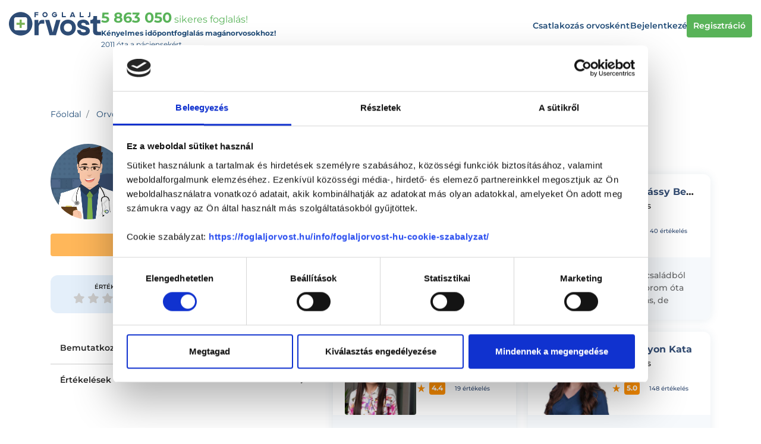

--- FILE ---
content_type: text/html; charset=UTF-8
request_url: https://foglaljorvost.hu/fogorvos/heinisch-pal/
body_size: 85821
content:
<!DOCTYPE html>
    <html lang="hu">
    <head>
        <meta charset="utf-8">
        <meta name="viewport" content="width=device-width, initial-scale=1, shrink-to-fit=no, maximum-scale=1.0, user-scalable=0">
        <link rel="apple-touch-icon" sizes="57x57" href="/apple-icon-57x57.png">
        <link rel="apple-touch-icon" sizes="60x60" href="/apple-icon-60x60.png">
        <link rel="apple-touch-icon" sizes="72x72" href="/apple-icon-72x72.png">
        <link rel="apple-touch-icon" sizes="76x76" href="/apple-icon-76x76.png">
        <link rel="apple-touch-icon" sizes="114x114" href="/apple-icon-114x114.png">
        <link rel="apple-touch-icon" sizes="120x120" href="/apple-icon-120x120.png">
        <link rel="apple-touch-icon" sizes="144x144" href="/apple-icon-144x144.png">
        <link rel="apple-touch-icon" sizes="152x152" href="/apple-icon-152x152.png">
        <link rel="apple-touch-icon" sizes="180x180" href="/apple-icon-180x180.png">
        <link rel="icon" type="image/png" sizes="192x192"  href="/android-icon-192x192.png">
        <link rel="icon" type="image/png" sizes="32x32" href="/favicon-32x32.png">
        <link rel="icon" type="image/png" sizes="96x96" href="/favicon-96x96.png">
        <link rel="icon" type="image/png" sizes="16x16" href="/favicon-16x16.png">
        <link rel="manifest" href="/manifest.json">
        <meta name="msapplication-TileColor" content="#ffffff">
        <meta name="msapplication-TileImage" content="/ms-icon-144x144.png">
        <meta name="theme-color" content="#ffffff">
        <link rel="preload" href="/fonts/foglaljorvost.ttf?1b68aa13523979c1fb5b50fe37ec9197" as="font" type="font/ttf" crossorigin>

        <link rel="preconnect" href="https://fonts.googleapis.com">
        <link rel="preconnect" href="https://fonts.gstatic.com" crossorigin>

        <link rel="preload" href="/fonts/montserrat_italic_latin_ext_400-700.woff2" as="font" type="font/woff2" crossorigin>
        <link rel="preload" href="/fonts/montserrat_italic_latin_400-700.woff2" as="font" type="font/woff2" crossorigin>
        <link rel="preload" href="/fonts/montserrat_latin_ext_400-700.woff2" as="font" type="font/woff2" crossorigin>
        <link rel="preload" href="/fonts/montserrat_latin_400-700.woff2" as="font" type="font/woff2" crossorigin>

        <link rel="preload" href="/fonts/fa-solid-900.woff2?21598bc6688a35d7ad129e9672ae7216" as="font" type="font/woff2" crossorigin>
        <link rel="preload" href="/fonts/fa-regular-400.woff2?2c69e0ff6e647f6ce27cf2ebd8aa6724" as="font" type="font/woff2" crossorigin>
        <link rel="preload" href="/fonts/fa-brands-400.woff2?49dc0afcaf7cdeffe3c5783a2011b459" as="font" type="font/woff2" crossorigin>
        <title>Dr. Heinisch Pál, fogorvos - Foglaljorvost.hu</title>
<meta name="description" content="Foglalj időpontot Dr. Heinisch Pál fogorvos rendelésére akár még mára - ">
<meta name="keywords" content="Dr. Heinisch Pál, fogorvos, Dr. Heinisch Pál fogorvos">
<link rel="canonical" href="https://foglaljorvost.hu/fogorvos/heinisch-pal/"/>
<meta property="og:title" content="Dr. Heinisch Pál, fogorvos" />
<meta property="og:description" content="Foglalj időpontot Dr. Heinisch Pál fogorvos rendelésére akár még mára - " />

<meta name="twitter:title" content="Dr. Heinisch Pál, fogorvos" />
<meta name="twitter:description" content="Foglalj időpontot Dr. Heinisch Pál fogorvos rendelésére akár még mára - " />
<script type="application/ld+json">{"@context":"https://schema.org","@type":"WebPage","name":"Dr. Heinisch Pál, fogorvos","description":"Foglalj időpontot Dr. Heinisch Pál fogorvos rendelésére akár még mára - "}</script>
        <meta name="csrf-token" content="RWsVnQE4zODFr9pimR4moc4kh5F6MKIHM8561nwU">
            
        
        
        <!-- Check if the language is set to RTL, so apply the RTL layouts -->
        <!-- Otherwise apply the normal LTR layouts -->
                    <style>.lb-loader,.lightbox{text-align:center;line-height:0;position:absolute;left:0}body.lb-disable-scrolling{overflow:hidden}.lightboxOverlay{position:absolute;top:0;left:0;z-index:9999;background-color:#000;filter:alpha(Opacity=80);opacity:.8;display:none}.lightbox{width:100%;z-index:10000;font-weight:400;outline:0}.lightbox .lb-image{display:block;height:auto;max-width:inherit;max-height:none;border-radius:3px;border:4px solid #fff}.lightbox a img{border:none}.lb-outerContainer{position:relative;width:250px;height:250px;margin:0 auto;border-radius:4px;background-color:#fff}.lb-outerContainer:after{content:"";display:table;clear:both}.lb-loader{top:43%;height:25%;width:100%}.lb-cancel{display:block;width:32px;height:32px;margin:0 auto;background:url(/images/vendor/lightbox2/dist/loading.gif?2299ad0b3f63413f026dfec20c205b8f) no-repeat}.lb-nav{position:absolute;top:0;left:0;height:100%;width:100%;z-index:10}.lb-container>.nav{left:0}.lb-nav a{outline:0;background-image:url([data-uri])}.lb-next,.lb-prev{height:100%;cursor:pointer;display:block}.lb-nav a.lb-prev{width:34%;left:0;float:left;background:url(/images/vendor/lightbox2/dist/prev.png?84b76dee6b27b795e89e3649078a11c2) left 48% no-repeat;filter:alpha(Opacity=0);opacity:0;-webkit-transition:opacity .6s;transition:opacity .6s}.lb-nav a.lb-prev:hover{filter:alpha(Opacity=100);opacity:1}.lb-nav a.lb-next{width:64%;right:0;float:right;background:url(/images/vendor/lightbox2/dist/next.png?31f15875975aab69085470aabbfec802) right 48% no-repeat;filter:alpha(Opacity=0);opacity:0;-webkit-transition:opacity .6s;transition:opacity .6s}.lb-nav a.lb-next:hover{filter:alpha(Opacity=100);opacity:1}.lb-dataContainer{margin:0 auto;padding-top:5px;width:100%;border-bottom-left-radius:4px;border-bottom-right-radius:4px}.lb-dataContainer:after{content:"";display:table;clear:both}.lb-data{padding:0 4px;color:#ccc}.lb-data .lb-details{width:85%;float:left;text-align:left;line-height:1.1em}.lb-data .lb-caption{font-size:13px;font-weight:700;line-height:1em}.lb-data .lb-caption a{color:#4ae}.lb-data .lb-number{display:block;clear:left;padding-bottom:1em;font-size:12px;color:#999}.lb-data .lb-close{display:block;float:right;width:30px;height:30px;background:url(/images/vendor/lightbox2/dist/close.png?d9d2d0b1308cb694aa8116915592e2a9) 100% 0 no-repeat;text-align:right;outline:0;filter:alpha(Opacity=70);opacity:.7;-webkit-transition:opacity .2s;transition:opacity .2s}.lb-data .lb-close:hover{cursor:pointer;filter:alpha(Opacity=100);opacity:1}.noUi-target,.noUi-target *{-webkit-touch-callout:none;-webkit-tap-highlight-color:rgba(0,0,0,0);-webkit-user-select:none;-ms-touch-action:none;touch-action:none;-ms-user-select:none;-moz-user-select:none;user-select:none;-webkit-box-sizing:border-box;box-sizing:border-box}.noUi-target{position:relative}.noUi-base,.noUi-connects{width:100%;height:100%;position:relative;z-index:1}.noUi-connects{overflow:hidden;z-index:0}.noUi-connect,.noUi-origin{will-change:transform;position:absolute;z-index:1;top:0;right:0;height:100%;width:100%;-ms-transform-origin:0 0;-webkit-transform-origin:0 0;-webkit-transform-style:preserve-3d;transform-origin:0 0;-webkit-transform-style:flat;transform-style:flat}.noUi-txt-dir-rtl.noUi-horizontal .noUi-origin{left:0;right:auto}.noUi-vertical .noUi-origin{top:-100%;width:0}.noUi-horizontal .noUi-origin{height:0}.noUi-handle{-webkit-backface-visibility:hidden;backface-visibility:hidden;position:absolute}.noUi-touch-area{height:100%;width:100%}.noUi-state-tap .noUi-connect,.noUi-state-tap .noUi-origin{-webkit-transition:transform .3s;-webkit-transition:-webkit-transform .3s;transition:-webkit-transform .3s;transition:transform .3s;transition:transform .3s,-webkit-transform .3s}.noUi-state-drag *{cursor:inherit!important}.noUi-horizontal{height:18px}.noUi-horizontal .noUi-handle{width:34px;height:28px;right:-17px;top:-6px}.noUi-vertical{width:18px}.noUi-vertical .noUi-handle{width:28px;height:34px;right:-6px;bottom:-17px}.noUi-txt-dir-rtl.noUi-horizontal .noUi-handle{left:-17px;right:auto}.noUi-target{background:#fafafa;border-radius:4px;border:1px solid #d3d3d3;-webkit-box-shadow:inset 0 1px 1px #f0f0f0,0 3px 6px -5px #bbb;box-shadow:inset 0 1px 1px #f0f0f0,0 3px 6px -5px #bbb}.noUi-connects{border-radius:3px}.noUi-connect{background:#3fb8af}.noUi-draggable{cursor:ew-resize}.noUi-vertical .noUi-draggable{cursor:ns-resize}.noUi-handle{border:1px solid #d9d9d9;border-radius:3px;background:#fff;cursor:default;-webkit-box-shadow:inset 0 0 1px #fff,inset 0 1px 7px #ebebeb,0 3px 6px -3px #bbb;box-shadow:inset 0 0 1px #fff,inset 0 1px 7px #ebebeb,0 3px 6px -3px #bbb}.noUi-active{-webkit-box-shadow:inset 0 0 1px #fff,inset 0 1px 7px #ddd,0 3px 6px -3px #bbb;box-shadow:inset 0 0 1px #fff,inset 0 1px 7px #ddd,0 3px 6px -3px #bbb}.noUi-handle:after,.noUi-handle:before{content:"";display:block;position:absolute;height:14px;width:1px;background:#e8e7e6;left:14px;top:6px}.noUi-handle:after{left:17px}.noUi-vertical .noUi-handle:after,.noUi-vertical .noUi-handle:before{width:14px;height:1px;left:6px;top:14px}.noUi-vertical .noUi-handle:after{top:17px}[disabled] .noUi-connect{background:#b8b8b8}[disabled].noUi-handle,[disabled] .noUi-handle,[disabled].noUi-target{cursor:not-allowed}.noUi-pips,.noUi-pips *{-webkit-box-sizing:border-box;box-sizing:border-box}.noUi-pips{position:absolute;color:#999}.noUi-value{position:absolute;white-space:nowrap;text-align:center}.noUi-value-sub{color:#ccc;font-size:10px}.noUi-marker{position:absolute;background:#ccc}.noUi-marker-large,.noUi-marker-sub{background:#aaa}.noUi-pips-horizontal{padding:10px 0;height:80px;top:100%;left:0;width:100%}.noUi-value-horizontal{-webkit-transform:translate(-50%,50%);transform:translate(-50%,50%)}.noUi-rtl .noUi-value-horizontal{-webkit-transform:translate(50%,50%);transform:translate(50%,50%)}.noUi-marker-horizontal.noUi-marker{margin-left:-1px;width:2px;height:5px}.noUi-marker-horizontal.noUi-marker-sub{height:10px}.noUi-marker-horizontal.noUi-marker-large{height:15px}.noUi-pips-vertical{padding:0 10px;height:100%;top:0;left:100%}.noUi-value-vertical{-webkit-transform:translateY(-50%);transform:translateY(-50%);padding-left:25px}.noUi-rtl .noUi-value-vertical{-webkit-transform:translateY(50%);transform:translateY(50%)}.noUi-marker-vertical.noUi-marker{width:5px;height:2px;margin-top:-1px}.noUi-marker-vertical.noUi-marker-sub{width:10px}.noUi-marker-vertical.noUi-marker-large{width:15px}.noUi-tooltip{display:block;position:absolute;border:1px solid #d9d9d9;border-radius:3px;background:#fff;color:#000;padding:5px;text-align:center;white-space:nowrap}.noUi-horizontal .noUi-tooltip{-webkit-transform:translate(-50%);transform:translate(-50%);left:50%;bottom:120%}.noUi-vertical .noUi-tooltip{-webkit-transform:translateY(-50%);transform:translateY(-50%);top:50%;right:120%}.noUi-horizontal .noUi-origin>.noUi-tooltip{-webkit-transform:translate(50%);transform:translate(50%);left:auto;bottom:10px}.noUi-vertical .noUi-origin>.noUi-tooltip{-webkit-transform:translateY(-18px);transform:translateY(-18px);top:auto;right:28px}@charset "UTF-8";

/*!
 * Font Awesome Free 5.0.9 by @fontawesome - https://fontawesome.com
 * License - https://fontawesome.com/license (Icons: CC BY 4.0, Fonts: SIL OFL 1.1, Code: MIT License)
 */.fa,.fab,.fal,.far,.fas{-moz-osx-font-smoothing:grayscale;-webkit-font-smoothing:antialiased;display:inline-block;font-style:normal;font-variant:normal;text-rendering:auto;line-height:1}.fa-lg{font-size:1.33333333em;line-height:.75em;vertical-align:-.0667em}.fa-xs{font-size:.75em}.fa-sm{font-size:.875em}.fa-1x{font-size:1em}.fa-2x{font-size:2em}.fa-3x{font-size:3em}.fa-4x{font-size:4em}.fa-5x{font-size:5em}.fa-6x{font-size:6em}.fa-7x{font-size:7em}.fa-8x{font-size:8em}.fa-9x{font-size:9em}.fa-10x{font-size:10em}.fa-fw{text-align:center;width:1.25em}.fa-ul{list-style-type:none;margin-left:2.5em;padding-left:0}.fa-ul>li{position:relative}.fa-li{left:-2em;position:absolute;text-align:center;width:2em;line-height:inherit}.fa-border{border:.08em solid #eee;border-radius:.1em;padding:.2em .25em .15em}.fa-pull-left{float:left}.fa-pull-right{float:right}.fa.fa-pull-left,.fab.fa-pull-left,.fal.fa-pull-left,.far.fa-pull-left,.fas.fa-pull-left{margin-right:.3em}.fa.fa-pull-right,.fab.fa-pull-right,.fal.fa-pull-right,.far.fa-pull-right,.fas.fa-pull-right{margin-left:.3em}.fa-spin{-webkit-animation:fa-spin 2s infinite linear;animation:fa-spin 2s infinite linear}.fa-pulse{-webkit-animation:fa-spin 1s infinite steps(8);animation:fa-spin 1s infinite steps(8)}@-webkit-keyframes fa-spin{0%{-webkit-transform:rotate(0deg);transform:rotate(0deg)}to{-webkit-transform:rotate(1turn);transform:rotate(1turn)}}@keyframes fa-spin{0%{-webkit-transform:rotate(0deg);transform:rotate(0deg)}to{-webkit-transform:rotate(1turn);transform:rotate(1turn)}}.fa-rotate-90{-ms-filter:"progid:DXImageTransform.Microsoft.BasicImage(rotation=1)";-webkit-transform:rotate(90deg);transform:rotate(90deg)}.fa-rotate-180{-ms-filter:"progid:DXImageTransform.Microsoft.BasicImage(rotation=2)";-webkit-transform:rotate(180deg);transform:rotate(180deg)}.fa-rotate-270{-ms-filter:"progid:DXImageTransform.Microsoft.BasicImage(rotation=3)";-webkit-transform:rotate(270deg);transform:rotate(270deg)}.fa-flip-horizontal{-ms-filter:"progid:DXImageTransform.Microsoft.BasicImage(rotation=0, mirror=1)";-webkit-transform:scaleX(-1);transform:scaleX(-1)}.fa-flip-vertical{-webkit-transform:scaleY(-1);transform:scaleY(-1)}.fa-flip-horizontal.fa-flip-vertical,.fa-flip-vertical{-ms-filter:"progid:DXImageTransform.Microsoft.BasicImage(rotation=2, mirror=1)"}.fa-flip-horizontal.fa-flip-vertical{-webkit-transform:scale(-1);transform:scale(-1)}:root .fa-flip-horizontal,:root .fa-flip-vertical,:root .fa-rotate-90,:root .fa-rotate-180,:root .fa-rotate-270{-webkit-filter:none;filter:none}.fa-stack{display:inline-block;height:2em;line-height:2em;position:relative;vertical-align:middle;width:2em}.fa-stack-1x,.fa-stack-2x{left:0;position:absolute;text-align:center;width:100%}.fa-stack-1x{line-height:inherit}.fa-stack-2x{font-size:2em}.fa-inverse{color:#fff}.fa-500px:before{content:"\F26E"}.fa-accessible-icon:before{content:"\F368"}.fa-accusoft:before{content:"\F369"}.fa-address-book:before{content:"\F2B9"}.fa-address-card:before{content:"\F2BB"}.fa-adjust:before{content:"\F042"}.fa-adn:before{content:"\F170"}.fa-adversal:before{content:"\F36A"}.fa-affiliatetheme:before{content:"\F36B"}.fa-algolia:before{content:"\F36C"}.fa-align-center:before{content:"\F037"}.fa-align-justify:before{content:"\F039"}.fa-align-left:before{content:"\F036"}.fa-align-right:before{content:"\F038"}.fa-allergies:before{content:"\F461"}.fa-amazon:before{content:"\F270"}.fa-amazon-pay:before{content:"\F42C"}.fa-ambulance:before{content:"\F0F9"}.fa-american-sign-language-interpreting:before{content:"\F2A3"}.fa-amilia:before{content:"\F36D"}.fa-anchor:before{content:"\F13D"}.fa-android:before{content:"\F17B"}.fa-angellist:before{content:"\F209"}.fa-angle-double-down:before{content:"\F103"}.fa-angle-double-left:before{content:"\F100"}.fa-angle-double-right:before{content:"\F101"}.fa-angle-double-up:before{content:"\F102"}.fa-angle-down:before{content:"\F107"}.fa-angle-left:before{content:"\F104"}.fa-angle-right:before{content:"\F105"}.fa-angle-up:before{content:"\F106"}.fa-angrycreative:before{content:"\F36E"}.fa-angular:before{content:"\F420"}.fa-app-store:before{content:"\F36F"}.fa-app-store-ios:before{content:"\F370"}.fa-apper:before{content:"\F371"}.fa-apple:before{content:"\F179"}.fa-apple-pay:before{content:"\F415"}.fa-archive:before{content:"\F187"}.fa-arrow-alt-circle-down:before{content:"\F358"}.fa-arrow-alt-circle-left:before{content:"\F359"}.fa-arrow-alt-circle-right:before{content:"\F35A"}.fa-arrow-alt-circle-up:before{content:"\F35B"}.fa-arrow-circle-down:before{content:"\F0AB"}.fa-arrow-circle-left:before{content:"\F0A8"}.fa-arrow-circle-right:before{content:"\F0A9"}.fa-arrow-circle-up:before{content:"\F0AA"}.fa-arrow-down:before{content:"\F063"}.fa-arrow-left:before{content:"\F060"}.fa-arrow-right:before{content:"\F061"}.fa-arrow-up:before{content:"\F062"}.fa-arrows-alt:before{content:"\F0B2"}.fa-arrows-alt-h:before{content:"\F337"}.fa-arrows-alt-v:before{content:"\F338"}.fa-assistive-listening-systems:before{content:"\F2A2"}.fa-asterisk:before{content:"\F069"}.fa-asymmetrik:before{content:"\F372"}.fa-at:before{content:"\F1FA"}.fa-audible:before{content:"\F373"}.fa-audio-description:before{content:"\F29E"}.fa-autoprefixer:before{content:"\F41C"}.fa-avianex:before{content:"\F374"}.fa-aviato:before{content:"\F421"}.fa-aws:before{content:"\F375"}.fa-backward:before{content:"\F04A"}.fa-balance-scale:before{content:"\F24E"}.fa-ban:before{content:"\F05E"}.fa-band-aid:before{content:"\F462"}.fa-bandcamp:before{content:"\F2D5"}.fa-barcode:before{content:"\F02A"}.fa-bars:before{content:"\F0C9"}.fa-baseball-ball:before{content:"\F433"}.fa-basketball-ball:before{content:"\F434"}.fa-bath:before{content:"\F2CD"}.fa-battery-empty:before{content:"\F244"}.fa-battery-full:before{content:"\F240"}.fa-battery-half:before{content:"\F242"}.fa-battery-quarter:before{content:"\F243"}.fa-battery-three-quarters:before{content:"\F241"}.fa-bed:before{content:"\F236"}.fa-beer:before{content:"\F0FC"}.fa-behance:before{content:"\F1B4"}.fa-behance-square:before{content:"\F1B5"}.fa-bell:before{content:"\F0F3"}.fa-bell-slash:before{content:"\F1F6"}.fa-bicycle:before{content:"\F206"}.fa-bimobject:before{content:"\F378"}.fa-binoculars:before{content:"\F1E5"}.fa-birthday-cake:before{content:"\F1FD"}.fa-bitbucket:before{content:"\F171"}.fa-bitcoin:before{content:"\F379"}.fa-bity:before{content:"\F37A"}.fa-black-tie:before{content:"\F27E"}.fa-blackberry:before{content:"\F37B"}.fa-blind:before{content:"\F29D"}.fa-blogger:before{content:"\F37C"}.fa-blogger-b:before{content:"\F37D"}.fa-bluetooth:before{content:"\F293"}.fa-bluetooth-b:before{content:"\F294"}.fa-bold:before{content:"\F032"}.fa-bolt:before{content:"\F0E7"}.fa-bomb:before{content:"\F1E2"}.fa-book:before{content:"\F02D"}.fa-bookmark:before{content:"\F02E"}.fa-bowling-ball:before{content:"\F436"}.fa-box:before{content:"\F466"}.fa-box-open:before{content:"\F49E"}.fa-boxes:before{content:"\F468"}.fa-braille:before{content:"\F2A1"}.fa-briefcase:before{content:"\F0B1"}.fa-briefcase-medical:before{content:"\F469"}.fa-btc:before{content:"\F15A"}.fa-bug:before{content:"\F188"}.fa-building:before{content:"\F1AD"}.fa-bullhorn:before{content:"\F0A1"}.fa-bullseye:before{content:"\F140"}.fa-burn:before{content:"\F46A"}.fa-buromobelexperte:before{content:"\F37F"}.fa-bus:before{content:"\F207"}.fa-buysellads:before{content:"\F20D"}.fa-calculator:before{content:"\F1EC"}.fa-calendar:before{content:"\F133"}.fa-calendar-alt:before{content:"\F073"}.fa-calendar-check:before{content:"\F274"}.fa-calendar-minus:before{content:"\F272"}.fa-calendar-plus:before{content:"\F271"}.fa-calendar-times:before{content:"\F273"}.fa-camera:before{content:"\F030"}.fa-camera-retro:before{content:"\F083"}.fa-capsules:before{content:"\F46B"}.fa-car:before{content:"\F1B9"}.fa-caret-down:before{content:"\F0D7"}.fa-caret-left:before{content:"\F0D9"}.fa-caret-right:before{content:"\F0DA"}.fa-caret-square-down:before{content:"\F150"}.fa-caret-square-left:before{content:"\F191"}.fa-caret-square-right:before{content:"\F152"}.fa-caret-square-up:before{content:"\F151"}.fa-caret-up:before{content:"\F0D8"}.fa-cart-arrow-down:before{content:"\F218"}.fa-cart-plus:before{content:"\F217"}.fa-cc-amazon-pay:before{content:"\F42D"}.fa-cc-amex:before{content:"\F1F3"}.fa-cc-apple-pay:before{content:"\F416"}.fa-cc-diners-club:before{content:"\F24C"}.fa-cc-discover:before{content:"\F1F2"}.fa-cc-jcb:before{content:"\F24B"}.fa-cc-mastercard:before{content:"\F1F1"}.fa-cc-paypal:before{content:"\F1F4"}.fa-cc-stripe:before{content:"\F1F5"}.fa-cc-visa:before{content:"\F1F0"}.fa-centercode:before{content:"\F380"}.fa-certificate:before{content:"\F0A3"}.fa-chart-area:before{content:"\F1FE"}.fa-chart-bar:before{content:"\F080"}.fa-chart-line:before{content:"\F201"}.fa-chart-pie:before{content:"\F200"}.fa-check:before{content:"\F00C"}.fa-check-circle:before{content:"\F058"}.fa-check-square:before{content:"\F14A"}.fa-chess:before{content:"\F439"}.fa-chess-bishop:before{content:"\F43A"}.fa-chess-board:before{content:"\F43C"}.fa-chess-king:before{content:"\F43F"}.fa-chess-knight:before{content:"\F441"}.fa-chess-pawn:before{content:"\F443"}.fa-chess-queen:before{content:"\F445"}.fa-chess-rook:before{content:"\F447"}.fa-chevron-circle-down:before{content:"\F13A"}.fa-chevron-circle-left:before{content:"\F137"}.fa-chevron-circle-right:before{content:"\F138"}.fa-chevron-circle-up:before{content:"\F139"}.fa-chevron-down:before{content:"\F078"}.fa-chevron-left:before{content:"\F053"}.fa-chevron-right:before{content:"\F054"}.fa-chevron-up:before{content:"\F077"}.fa-child:before{content:"\F1AE"}.fa-chrome:before{content:"\F268"}.fa-circle:before{content:"\F111"}.fa-circle-notch:before{content:"\F1CE"}.fa-clipboard:before{content:"\F328"}.fa-clipboard-check:before{content:"\F46C"}.fa-clipboard-list:before{content:"\F46D"}.fa-clock:before{content:"\F017"}.fa-clone:before{content:"\F24D"}.fa-closed-captioning:before{content:"\F20A"}.fa-cloud:before{content:"\F0C2"}.fa-cloud-download-alt:before{content:"\F381"}.fa-cloud-upload-alt:before{content:"\F382"}.fa-cloudscale:before{content:"\F383"}.fa-cloudsmith:before{content:"\F384"}.fa-cloudversify:before{content:"\F385"}.fa-code:before{content:"\F121"}.fa-code-branch:before{content:"\F126"}.fa-codepen:before{content:"\F1CB"}.fa-codiepie:before{content:"\F284"}.fa-coffee:before{content:"\F0F4"}.fa-cog:before{content:"\F013"}.fa-cogs:before{content:"\F085"}.fa-columns:before{content:"\F0DB"}.fa-comment:before{content:"\F075"}.fa-comment-alt:before{content:"\F27A"}.fa-comment-dots:before{content:"\F4AD"}.fa-comment-slash:before{content:"\F4B3"}.fa-comments:before{content:"\F086"}.fa-compass:before{content:"\F14E"}.fa-compress:before{content:"\F066"}.fa-connectdevelop:before{content:"\F20E"}.fa-contao:before{content:"\F26D"}.fa-copy:before{content:"\F0C5"}.fa-copyright:before{content:"\F1F9"}.fa-couch:before{content:"\F4B8"}.fa-cpanel:before{content:"\F388"}.fa-creative-commons:before{content:"\F25E"}.fa-credit-card:before{content:"\F09D"}.fa-crop:before{content:"\F125"}.fa-crosshairs:before{content:"\F05B"}.fa-css3:before{content:"\F13C"}.fa-css3-alt:before{content:"\F38B"}.fa-cube:before{content:"\F1B2"}.fa-cubes:before{content:"\F1B3"}.fa-cut:before{content:"\F0C4"}.fa-cuttlefish:before{content:"\F38C"}.fa-d-and-d:before{content:"\F38D"}.fa-dashcube:before{content:"\F210"}.fa-database:before{content:"\F1C0"}.fa-deaf:before{content:"\F2A4"}.fa-delicious:before{content:"\F1A5"}.fa-deploydog:before{content:"\F38E"}.fa-deskpro:before{content:"\F38F"}.fa-desktop:before{content:"\F108"}.fa-deviantart:before{content:"\F1BD"}.fa-diagnoses:before{content:"\F470"}.fa-digg:before{content:"\F1A6"}.fa-digital-ocean:before{content:"\F391"}.fa-discord:before{content:"\F392"}.fa-discourse:before{content:"\F393"}.fa-dna:before{content:"\F471"}.fa-dochub:before{content:"\F394"}.fa-docker:before{content:"\F395"}.fa-dollar-sign:before{content:"\F155"}.fa-dolly:before{content:"\F472"}.fa-dolly-flatbed:before{content:"\F474"}.fa-donate:before{content:"\F4B9"}.fa-dot-circle:before{content:"\F192"}.fa-dove:before{content:"\F4BA"}.fa-download:before{content:"\F019"}.fa-draft2digital:before{content:"\F396"}.fa-dribbble:before{content:"\F17D"}.fa-dribbble-square:before{content:"\F397"}.fa-dropbox:before{content:"\F16B"}.fa-drupal:before{content:"\F1A9"}.fa-dyalog:before{content:"\F399"}.fa-earlybirds:before{content:"\F39A"}.fa-edge:before{content:"\F282"}.fa-edit:before{content:"\F044"}.fa-eject:before{content:"\F052"}.fa-elementor:before{content:"\F430"}.fa-ellipsis-h:before{content:"\F141"}.fa-ellipsis-v:before{content:"\F142"}.fa-ember:before{content:"\F423"}.fa-empire:before{content:"\F1D1"}.fa-envelope:before{content:"\F0E0"}.fa-envelope-open:before{content:"\F2B6"}.fa-envelope-square:before{content:"\F199"}.fa-envira:before{content:"\F299"}.fa-eraser:before{content:"\F12D"}.fa-erlang:before{content:"\F39D"}.fa-ethereum:before{content:"\F42E"}.fa-etsy:before{content:"\F2D7"}.fa-euro-sign:before{content:"\F153"}.fa-exchange-alt:before{content:"\F362"}.fa-exclamation:before{content:"\F12A"}.fa-exclamation-circle:before{content:"\F06A"}.fa-exclamation-triangle:before{content:"\F071"}.fa-expand:before{content:"\F065"}.fa-expand-arrows-alt:before{content:"\F31E"}.fa-expeditedssl:before{content:"\F23E"}.fa-external-link-alt:before{content:"\F35D"}.fa-external-link-square-alt:before{content:"\F360"}.fa-eye:before{content:"\F06E"}.fa-eye-dropper:before{content:"\F1FB"}.fa-eye-slash:before{content:"\F070"}.fa-facebook:before{content:"\F09A"}.fa-facebook-f:before{content:"\F39E"}.fa-facebook-messenger:before{content:"\F39F"}.fa-facebook-square:before{content:"\F082"}.fa-fast-backward:before{content:"\F049"}.fa-fast-forward:before{content:"\F050"}.fa-fax:before{content:"\F1AC"}.fa-female:before{content:"\F182"}.fa-fighter-jet:before{content:"\F0FB"}.fa-file:before{content:"\F15B"}.fa-file-alt:before{content:"\F15C"}.fa-file-archive:before{content:"\F1C6"}.fa-file-audio:before{content:"\F1C7"}.fa-file-code:before{content:"\F1C9"}.fa-file-excel:before{content:"\F1C3"}.fa-file-image:before{content:"\F1C5"}.fa-file-medical:before{content:"\F477"}.fa-file-medical-alt:before{content:"\F478"}.fa-file-pdf:before{content:"\F1C1"}.fa-file-powerpoint:before{content:"\F1C4"}.fa-file-video:before{content:"\F1C8"}.fa-file-word:before{content:"\F1C2"}.fa-film:before{content:"\F008"}.fa-filter:before{content:"\F0B0"}.fa-fire:before{content:"\F06D"}.fa-fire-extinguisher:before{content:"\F134"}.fa-firefox:before{content:"\F269"}.fa-first-aid:before{content:"\F479"}.fa-first-order:before{content:"\F2B0"}.fa-firstdraft:before{content:"\F3A1"}.fa-flag:before{content:"\F024"}.fa-flag-checkered:before{content:"\F11E"}.fa-flask:before{content:"\F0C3"}.fa-flickr:before{content:"\F16E"}.fa-flipboard:before{content:"\F44D"}.fa-fly:before{content:"\F417"}.fa-folder:before{content:"\F07B"}.fa-folder-open:before{content:"\F07C"}.fa-font:before{content:"\F031"}.fa-font-awesome:before{content:"\F2B4"}.fa-font-awesome-alt:before{content:"\F35C"}.fa-font-awesome-flag:before{content:"\F425"}.fa-fonticons:before{content:"\F280"}.fa-fonticons-fi:before{content:"\F3A2"}.fa-football-ball:before{content:"\F44E"}.fa-fort-awesome:before{content:"\F286"}.fa-fort-awesome-alt:before{content:"\F3A3"}.fa-forumbee:before{content:"\F211"}.fa-forward:before{content:"\F04E"}.fa-foursquare:before{content:"\F180"}.fa-free-code-camp:before{content:"\F2C5"}.fa-freebsd:before{content:"\F3A4"}.fa-frown:before{content:"\F119"}.fa-futbol:before{content:"\F1E3"}.fa-gamepad:before{content:"\F11B"}.fa-gavel:before{content:"\F0E3"}.fa-gem:before{content:"\F3A5"}.fa-genderless:before{content:"\F22D"}.fa-get-pocket:before{content:"\F265"}.fa-gg:before{content:"\F260"}.fa-gg-circle:before{content:"\F261"}.fa-gift:before{content:"\F06B"}.fa-git:before{content:"\F1D3"}.fa-git-square:before{content:"\F1D2"}.fa-github:before{content:"\F09B"}.fa-github-alt:before{content:"\F113"}.fa-github-square:before{content:"\F092"}.fa-gitkraken:before{content:"\F3A6"}.fa-gitlab:before{content:"\F296"}.fa-gitter:before{content:"\F426"}.fa-glass-martini:before{content:"\F000"}.fa-glide:before{content:"\F2A5"}.fa-glide-g:before{content:"\F2A6"}.fa-globe:before{content:"\F0AC"}.fa-gofore:before{content:"\F3A7"}.fa-golf-ball:before{content:"\F450"}.fa-goodreads:before{content:"\F3A8"}.fa-goodreads-g:before{content:"\F3A9"}.fa-google:before{content:"\F1A0"}.fa-google-drive:before{content:"\F3AA"}.fa-google-play:before{content:"\F3AB"}.fa-google-plus:before{content:"\F2B3"}.fa-google-plus-g:before{content:"\F0D5"}.fa-google-plus-square:before{content:"\F0D4"}.fa-google-wallet:before{content:"\F1EE"}.fa-graduation-cap:before{content:"\F19D"}.fa-gratipay:before{content:"\F184"}.fa-grav:before{content:"\F2D6"}.fa-gripfire:before{content:"\F3AC"}.fa-grunt:before{content:"\F3AD"}.fa-gulp:before{content:"\F3AE"}.fa-h-square:before{content:"\F0FD"}.fa-hacker-news:before{content:"\F1D4"}.fa-hacker-news-square:before{content:"\F3AF"}.fa-hand-holding:before{content:"\F4BD"}.fa-hand-holding-heart:before{content:"\F4BE"}.fa-hand-holding-usd:before{content:"\F4C0"}.fa-hand-lizard:before{content:"\F258"}.fa-hand-paper:before{content:"\F256"}.fa-hand-peace:before{content:"\F25B"}.fa-hand-point-down:before{content:"\F0A7"}.fa-hand-point-left:before{content:"\F0A5"}.fa-hand-point-right:before{content:"\F0A4"}.fa-hand-point-up:before{content:"\F0A6"}.fa-hand-pointer:before{content:"\F25A"}.fa-hand-rock:before{content:"\F255"}.fa-hand-scissors:before{content:"\F257"}.fa-hand-spock:before{content:"\F259"}.fa-hands:before{content:"\F4C2"}.fa-hands-helping:before{content:"\F4C4"}.fa-handshake:before{content:"\F2B5"}.fa-hashtag:before{content:"\F292"}.fa-hdd:before{content:"\F0A0"}.fa-heading:before{content:"\F1DC"}.fa-headphones:before{content:"\F025"}.fa-heart:before{content:"\F004"}.fa-heartbeat:before{content:"\F21E"}.fa-hips:before{content:"\F452"}.fa-hire-a-helper:before{content:"\F3B0"}.fa-history:before{content:"\F1DA"}.fa-hockey-puck:before{content:"\F453"}.fa-home:before{content:"\F015"}.fa-hooli:before{content:"\F427"}.fa-hospital:before{content:"\F0F8"}.fa-hospital-alt:before{content:"\F47D"}.fa-hospital-symbol:before{content:"\F47E"}.fa-hotjar:before{content:"\F3B1"}.fa-hourglass:before{content:"\F254"}.fa-hourglass-end:before{content:"\F253"}.fa-hourglass-half:before{content:"\F252"}.fa-hourglass-start:before{content:"\F251"}.fa-houzz:before{content:"\F27C"}.fa-html5:before{content:"\F13B"}.fa-hubspot:before{content:"\F3B2"}.fa-i-cursor:before{content:"\F246"}.fa-id-badge:before{content:"\F2C1"}.fa-id-card:before{content:"\F2C2"}.fa-id-card-alt:before{content:"\F47F"}.fa-image:before{content:"\F03E"}.fa-images:before{content:"\F302"}.fa-imdb:before{content:"\F2D8"}.fa-inbox:before{content:"\F01C"}.fa-indent:before{content:"\F03C"}.fa-industry:before{content:"\F275"}.fa-info:before{content:"\F129"}.fa-info-circle:before{content:"\F05A"}.fa-instagram:before{content:"\F16D"}.fa-internet-explorer:before{content:"\F26B"}.fa-ioxhost:before{content:"\F208"}.fa-italic:before{content:"\F033"}.fa-itunes:before{content:"\F3B4"}.fa-itunes-note:before{content:"\F3B5"}.fa-jenkins:before{content:"\F3B6"}.fa-joget:before{content:"\F3B7"}.fa-joomla:before{content:"\F1AA"}.fa-js:before{content:"\F3B8"}.fa-js-square:before{content:"\F3B9"}.fa-jsfiddle:before{content:"\F1CC"}.fa-key:before{content:"\F084"}.fa-keyboard:before{content:"\F11C"}.fa-keycdn:before{content:"\F3BA"}.fa-kickstarter:before{content:"\F3BB"}.fa-kickstarter-k:before{content:"\F3BC"}.fa-korvue:before{content:"\F42F"}.fa-language:before{content:"\F1AB"}.fa-laptop:before{content:"\F109"}.fa-laravel:before{content:"\F3BD"}.fa-lastfm:before{content:"\F202"}.fa-lastfm-square:before{content:"\F203"}.fa-leaf:before{content:"\F06C"}.fa-leanpub:before{content:"\F212"}.fa-lemon:before{content:"\F094"}.fa-less:before{content:"\F41D"}.fa-level-down-alt:before{content:"\F3BE"}.fa-level-up-alt:before{content:"\F3BF"}.fa-life-ring:before{content:"\F1CD"}.fa-lightbulb:before{content:"\F0EB"}.fa-line:before{content:"\F3C0"}.fa-link:before{content:"\F0C1"}.fa-linkedin:before{content:"\F08C"}.fa-linkedin-in:before{content:"\F0E1"}.fa-linode:before{content:"\F2B8"}.fa-linux:before{content:"\F17C"}.fa-lira-sign:before{content:"\F195"}.fa-list:before{content:"\F03A"}.fa-list-alt:before{content:"\F022"}.fa-list-ol:before{content:"\F0CB"}.fa-list-ul:before{content:"\F0CA"}.fa-location-arrow:before{content:"\F124"}.fa-lock:before{content:"\F023"}.fa-lock-open:before{content:"\F3C1"}.fa-long-arrow-alt-down:before{content:"\F309"}.fa-long-arrow-alt-left:before{content:"\F30A"}.fa-long-arrow-alt-right:before{content:"\F30B"}.fa-long-arrow-alt-up:before{content:"\F30C"}.fa-low-vision:before{content:"\F2A8"}.fa-lyft:before{content:"\F3C3"}.fa-magento:before{content:"\F3C4"}.fa-magic:before{content:"\F0D0"}.fa-magnet:before{content:"\F076"}.fa-male:before{content:"\F183"}.fa-map:before{content:"\F279"}.fa-map-marker:before{content:"\F041"}.fa-map-marker-alt:before{content:"\F3C5"}.fa-map-pin:before{content:"\F276"}.fa-map-signs:before{content:"\F277"}.fa-mars:before{content:"\F222"}.fa-mars-double:before{content:"\F227"}.fa-mars-stroke:before{content:"\F229"}.fa-mars-stroke-h:before{content:"\F22B"}.fa-mars-stroke-v:before{content:"\F22A"}.fa-maxcdn:before{content:"\F136"}.fa-medapps:before{content:"\F3C6"}.fa-medium:before{content:"\F23A"}.fa-medium-m:before{content:"\F3C7"}.fa-medkit:before{content:"\F0FA"}.fa-medrt:before{content:"\F3C8"}.fa-meetup:before{content:"\F2E0"}.fa-meh:before{content:"\F11A"}.fa-mercury:before{content:"\F223"}.fa-microchip:before{content:"\F2DB"}.fa-microphone:before{content:"\F130"}.fa-microphone-slash:before{content:"\F131"}.fa-microsoft:before{content:"\F3CA"}.fa-minus:before{content:"\F068"}.fa-minus-circle:before{content:"\F056"}.fa-minus-square:before{content:"\F146"}.fa-mix:before{content:"\F3CB"}.fa-mixcloud:before{content:"\F289"}.fa-mizuni:before{content:"\F3CC"}.fa-mobile:before{content:"\F10B"}.fa-mobile-alt:before{content:"\F3CD"}.fa-modx:before{content:"\F285"}.fa-monero:before{content:"\F3D0"}.fa-money-bill-alt:before{content:"\F3D1"}.fa-moon:before{content:"\F186"}.fa-motorcycle:before{content:"\F21C"}.fa-mouse-pointer:before{content:"\F245"}.fa-music:before{content:"\F001"}.fa-napster:before{content:"\F3D2"}.fa-neuter:before{content:"\F22C"}.fa-newspaper:before{content:"\F1EA"}.fa-nintendo-switch:before{content:"\F418"}.fa-node:before{content:"\F419"}.fa-node-js:before{content:"\F3D3"}.fa-notes-medical:before{content:"\F481"}.fa-npm:before{content:"\F3D4"}.fa-ns8:before{content:"\F3D5"}.fa-nutritionix:before{content:"\F3D6"}.fa-object-group:before{content:"\F247"}.fa-object-ungroup:before{content:"\F248"}.fa-odnoklassniki:before{content:"\F263"}.fa-odnoklassniki-square:before{content:"\F264"}.fa-opencart:before{content:"\F23D"}.fa-openid:before{content:"\F19B"}.fa-opera:before{content:"\F26A"}.fa-optin-monster:before{content:"\F23C"}.fa-osi:before{content:"\F41A"}.fa-outdent:before{content:"\F03B"}.fa-page4:before{content:"\F3D7"}.fa-pagelines:before{content:"\F18C"}.fa-paint-brush:before{content:"\F1FC"}.fa-palfed:before{content:"\F3D8"}.fa-pallet:before{content:"\F482"}.fa-paper-plane:before{content:"\F1D8"}.fa-paperclip:before{content:"\F0C6"}.fa-parachute-box:before{content:"\F4CD"}.fa-paragraph:before{content:"\F1DD"}.fa-paste:before{content:"\F0EA"}.fa-patreon:before{content:"\F3D9"}.fa-pause:before{content:"\F04C"}.fa-pause-circle:before{content:"\F28B"}.fa-paw:before{content:"\F1B0"}.fa-paypal:before{content:"\F1ED"}.fa-pen-square:before{content:"\F14B"}.fa-pencil-alt:before{content:"\F303"}.fa-people-carry:before{content:"\F4CE"}.fa-percent:before{content:"\F295"}.fa-periscope:before{content:"\F3DA"}.fa-phabricator:before{content:"\F3DB"}.fa-phoenix-framework:before{content:"\F3DC"}.fa-phone:before{content:"\F095"}.fa-phone-slash:before{content:"\F3DD"}.fa-phone-square:before{content:"\F098"}.fa-phone-volume:before{content:"\F2A0"}.fa-php:before{content:"\F457"}.fa-pied-piper:before{content:"\F2AE"}.fa-pied-piper-alt:before{content:"\F1A8"}.fa-pied-piper-pp:before{content:"\F1A7"}.fa-piggy-bank:before{content:"\F4D3"}.fa-pills:before{content:"\F484"}.fa-pinterest:before{content:"\F0D2"}.fa-pinterest-p:before{content:"\F231"}.fa-pinterest-square:before{content:"\F0D3"}.fa-plane:before{content:"\F072"}.fa-play:before{content:"\F04B"}.fa-play-circle:before{content:"\F144"}.fa-playstation:before{content:"\F3DF"}.fa-plug:before{content:"\F1E6"}.fa-plus:before{content:"\F067"}.fa-plus-circle:before{content:"\F055"}.fa-plus-square:before{content:"\F0FE"}.fa-podcast:before{content:"\F2CE"}.fa-poo:before{content:"\F2FE"}.fa-pound-sign:before{content:"\F154"}.fa-power-off:before{content:"\F011"}.fa-prescription-bottle:before{content:"\F485"}.fa-prescription-bottle-alt:before{content:"\F486"}.fa-print:before{content:"\F02F"}.fa-procedures:before{content:"\F487"}.fa-product-hunt:before{content:"\F288"}.fa-pushed:before{content:"\F3E1"}.fa-puzzle-piece:before{content:"\F12E"}.fa-python:before{content:"\F3E2"}.fa-qq:before{content:"\F1D6"}.fa-qrcode:before{content:"\F029"}.fa-question:before{content:"\F128"}.fa-question-circle:before{content:"\F059"}.fa-quidditch:before{content:"\F458"}.fa-quinscape:before{content:"\F459"}.fa-quora:before{content:"\F2C4"}.fa-quote-left:before{content:"\F10D"}.fa-quote-right:before{content:"\F10E"}.fa-random:before{content:"\F074"}.fa-ravelry:before{content:"\F2D9"}.fa-react:before{content:"\F41B"}.fa-readme:before{content:"\F4D5"}.fa-rebel:before{content:"\F1D0"}.fa-recycle:before{content:"\F1B8"}.fa-red-river:before{content:"\F3E3"}.fa-reddit:before{content:"\F1A1"}.fa-reddit-alien:before{content:"\F281"}.fa-reddit-square:before{content:"\F1A2"}.fa-redo:before{content:"\F01E"}.fa-redo-alt:before{content:"\F2F9"}.fa-registered:before{content:"\F25D"}.fa-rendact:before{content:"\F3E4"}.fa-renren:before{content:"\F18B"}.fa-reply:before{content:"\F3E5"}.fa-reply-all:before{content:"\F122"}.fa-replyd:before{content:"\F3E6"}.fa-resolving:before{content:"\F3E7"}.fa-retweet:before{content:"\F079"}.fa-ribbon:before{content:"\F4D6"}.fa-road:before{content:"\F018"}.fa-rocket:before{content:"\F135"}.fa-rocketchat:before{content:"\F3E8"}.fa-rockrms:before{content:"\F3E9"}.fa-rss:before{content:"\F09E"}.fa-rss-square:before{content:"\F143"}.fa-ruble-sign:before{content:"\F158"}.fa-rupee-sign:before{content:"\F156"}.fa-safari:before{content:"\F267"}.fa-sass:before{content:"\F41E"}.fa-save:before{content:"\F0C7"}.fa-schlix:before{content:"\F3EA"}.fa-scribd:before{content:"\F28A"}.fa-search:before{content:"\F002"}.fa-search-minus:before{content:"\F010"}.fa-search-plus:before{content:"\F00E"}.fa-searchengin:before{content:"\F3EB"}.fa-seedling:before{content:"\F4D8"}.fa-sellcast:before{content:"\F2DA"}.fa-sellsy:before{content:"\F213"}.fa-server:before{content:"\F233"}.fa-servicestack:before{content:"\F3EC"}.fa-share:before{content:"\F064"}.fa-share-alt:before{content:"\F1E0"}.fa-share-alt-square:before{content:"\F1E1"}.fa-share-square:before{content:"\F14D"}.fa-shekel-sign:before{content:"\F20B"}.fa-shield-alt:before{content:"\F3ED"}.fa-ship:before{content:"\F21A"}.fa-shipping-fast:before{content:"\F48B"}.fa-shirtsinbulk:before{content:"\F214"}.fa-shopping-bag:before{content:"\F290"}.fa-shopping-basket:before{content:"\F291"}.fa-shopping-cart:before{content:"\F07A"}.fa-shower:before{content:"\F2CC"}.fa-sign:before{content:"\F4D9"}.fa-sign-in-alt:before{content:"\F2F6"}.fa-sign-language:before{content:"\F2A7"}.fa-sign-out-alt:before{content:"\F2F5"}.fa-signal:before{content:"\F012"}.fa-simplybuilt:before{content:"\F215"}.fa-sistrix:before{content:"\F3EE"}.fa-sitemap:before{content:"\F0E8"}.fa-skyatlas:before{content:"\F216"}.fa-skype:before{content:"\F17E"}.fa-slack:before{content:"\F198"}.fa-slack-hash:before{content:"\F3EF"}.fa-sliders-h:before{content:"\F1DE"}.fa-slideshare:before{content:"\F1E7"}.fa-smile:before{content:"\F118"}.fa-smoking:before{content:"\F48D"}.fa-snapchat:before{content:"\F2AB"}.fa-snapchat-ghost:before{content:"\F2AC"}.fa-snapchat-square:before{content:"\F2AD"}.fa-snowflake:before{content:"\F2DC"}.fa-sort:before{content:"\F0DC"}.fa-sort-alpha-down:before{content:"\F15D"}.fa-sort-alpha-up:before{content:"\F15E"}.fa-sort-amount-down:before{content:"\F160"}.fa-sort-amount-up:before{content:"\F161"}.fa-sort-down:before{content:"\F0DD"}.fa-sort-numeric-down:before{content:"\F162"}.fa-sort-numeric-up:before{content:"\F163"}.fa-sort-up:before{content:"\F0DE"}.fa-soundcloud:before{content:"\F1BE"}.fa-space-shuttle:before{content:"\F197"}.fa-speakap:before{content:"\F3F3"}.fa-spinner:before{content:"\F110"}.fa-spotify:before{content:"\F1BC"}.fa-square:before{content:"\F0C8"}.fa-square-full:before{content:"\F45C"}.fa-stack-exchange:before{content:"\F18D"}.fa-stack-overflow:before{content:"\F16C"}.fa-star:before{content:"\F005"}.fa-star-half:before{content:"\F089"}.fa-staylinked:before{content:"\F3F5"}.fa-steam:before{content:"\F1B6"}.fa-steam-square:before{content:"\F1B7"}.fa-steam-symbol:before{content:"\F3F6"}.fa-step-backward:before{content:"\F048"}.fa-step-forward:before{content:"\F051"}.fa-stethoscope:before{content:"\F0F1"}.fa-sticker-mule:before{content:"\F3F7"}.fa-sticky-note:before{content:"\F249"}.fa-stop:before{content:"\F04D"}.fa-stop-circle:before{content:"\F28D"}.fa-stopwatch:before{content:"\F2F2"}.fa-strava:before{content:"\F428"}.fa-street-view:before{content:"\F21D"}.fa-strikethrough:before{content:"\F0CC"}.fa-stripe:before{content:"\F429"}.fa-stripe-s:before{content:"\F42A"}.fa-studiovinari:before{content:"\F3F8"}.fa-stumbleupon:before{content:"\F1A4"}.fa-stumbleupon-circle:before{content:"\F1A3"}.fa-subscript:before{content:"\F12C"}.fa-subway:before{content:"\F239"}.fa-suitcase:before{content:"\F0F2"}.fa-sun:before{content:"\F185"}.fa-superpowers:before{content:"\F2DD"}.fa-superscript:before{content:"\F12B"}.fa-supple:before{content:"\F3F9"}.fa-sync:before{content:"\F021"}.fa-sync-alt:before{content:"\F2F1"}.fa-syringe:before{content:"\F48E"}.fa-table:before{content:"\F0CE"}.fa-table-tennis:before{content:"\F45D"}.fa-tablet:before{content:"\F10A"}.fa-tablet-alt:before{content:"\F3FA"}.fa-tablets:before{content:"\F490"}.fa-tachometer-alt:before{content:"\F3FD"}.fa-tag:before{content:"\F02B"}.fa-tags:before{content:"\F02C"}.fa-tape:before{content:"\F4DB"}.fa-tasks:before{content:"\F0AE"}.fa-taxi:before{content:"\F1BA"}.fa-telegram:before{content:"\F2C6"}.fa-telegram-plane:before{content:"\F3FE"}.fa-tencent-weibo:before{content:"\F1D5"}.fa-terminal:before{content:"\F120"}.fa-text-height:before{content:"\F034"}.fa-text-width:before{content:"\F035"}.fa-th:before{content:"\F00A"}.fa-th-large:before{content:"\F009"}.fa-th-list:before{content:"\F00B"}.fa-themeisle:before{content:"\F2B2"}.fa-thermometer:before{content:"\F491"}.fa-thermometer-empty:before{content:"\F2CB"}.fa-thermometer-full:before{content:"\F2C7"}.fa-thermometer-half:before{content:"\F2C9"}.fa-thermometer-quarter:before{content:"\F2CA"}.fa-thermometer-three-quarters:before{content:"\F2C8"}.fa-thumbs-down:before{content:"\F165"}.fa-thumbs-up:before{content:"\F164"}.fa-thumbtack:before{content:"\F08D"}.fa-ticket-alt:before{content:"\F3FF"}.fa-times:before{content:"\F00D"}.fa-times-circle:before{content:"\F057"}.fa-tint:before{content:"\F043"}.fa-toggle-off:before{content:"\F204"}.fa-toggle-on:before{content:"\F205"}.fa-trademark:before{content:"\F25C"}.fa-train:before{content:"\F238"}.fa-transgender:before{content:"\F224"}.fa-transgender-alt:before{content:"\F225"}.fa-trash:before{content:"\F1F8"}.fa-trash-alt:before{content:"\F2ED"}.fa-tree:before{content:"\F1BB"}.fa-trello:before{content:"\F181"}.fa-tripadvisor:before{content:"\F262"}.fa-trophy:before{content:"\F091"}.fa-truck:before{content:"\F0D1"}.fa-truck-loading:before{content:"\F4DE"}.fa-truck-moving:before{content:"\F4DF"}.fa-tty:before{content:"\F1E4"}.fa-tumblr:before{content:"\F173"}.fa-tumblr-square:before{content:"\F174"}.fa-tv:before{content:"\F26C"}.fa-twitch:before{content:"\F1E8"}.fa-twitter:before{content:"\F099"}.fa-twitter-square:before{content:"\F081"}.fa-typo3:before{content:"\F42B"}.fa-uber:before{content:"\F402"}.fa-uikit:before{content:"\F403"}.fa-umbrella:before{content:"\F0E9"}.fa-underline:before{content:"\F0CD"}.fa-undo:before{content:"\F0E2"}.fa-undo-alt:before{content:"\F2EA"}.fa-uniregistry:before{content:"\F404"}.fa-universal-access:before{content:"\F29A"}.fa-university:before{content:"\F19C"}.fa-unlink:before{content:"\F127"}.fa-unlock:before{content:"\F09C"}.fa-unlock-alt:before{content:"\F13E"}.fa-untappd:before{content:"\F405"}.fa-upload:before{content:"\F093"}.fa-usb:before{content:"\F287"}.fa-user:before{content:"\F007"}.fa-user-circle:before{content:"\F2BD"}.fa-user-md:before{content:"\F0F0"}.fa-user-plus:before{content:"\F234"}.fa-user-secret:before{content:"\F21B"}.fa-user-times:before{content:"\F235"}.fa-users:before{content:"\F0C0"}.fa-ussunnah:before{content:"\F407"}.fa-utensil-spoon:before{content:"\F2E5"}.fa-utensils:before{content:"\F2E7"}.fa-vaadin:before{content:"\F408"}.fa-venus:before{content:"\F221"}.fa-venus-double:before{content:"\F226"}.fa-venus-mars:before{content:"\F228"}.fa-viacoin:before{content:"\F237"}.fa-viadeo:before{content:"\F2A9"}.fa-viadeo-square:before{content:"\F2AA"}.fa-vial:before{content:"\F492"}.fa-vials:before{content:"\F493"}.fa-viber:before{content:"\F409"}.fa-video:before{content:"\F03D"}.fa-video-slash:before{content:"\F4E2"}.fa-vimeo:before{content:"\F40A"}.fa-vimeo-square:before{content:"\F194"}.fa-vimeo-v:before{content:"\F27D"}.fa-vine:before{content:"\F1CA"}.fa-vk:before{content:"\F189"}.fa-vnv:before{content:"\F40B"}.fa-volleyball-ball:before{content:"\F45F"}.fa-volume-down:before{content:"\F027"}.fa-volume-off:before{content:"\F026"}.fa-volume-up:before{content:"\F028"}.fa-vuejs:before{content:"\F41F"}.fa-warehouse:before{content:"\F494"}.fa-weibo:before{content:"\F18A"}.fa-weight:before{content:"\F496"}.fa-weixin:before{content:"\F1D7"}.fa-whatsapp:before{content:"\F232"}.fa-whatsapp-square:before{content:"\F40C"}.fa-wheelchair:before{content:"\F193"}.fa-whmcs:before{content:"\F40D"}.fa-wifi:before{content:"\F1EB"}.fa-wikipedia-w:before{content:"\F266"}.fa-window-close:before{content:"\F410"}.fa-window-maximize:before{content:"\F2D0"}.fa-window-minimize:before{content:"\F2D1"}.fa-window-restore:before{content:"\F2D2"}.fa-windows:before{content:"\F17A"}.fa-wine-glass:before{content:"\F4E3"}.fa-won-sign:before{content:"\F159"}.fa-wordpress:before{content:"\F19A"}.fa-wordpress-simple:before{content:"\F411"}.fa-wpbeginner:before{content:"\F297"}.fa-wpexplorer:before{content:"\F2DE"}.fa-wpforms:before{content:"\F298"}.fa-wrench:before{content:"\F0AD"}.fa-x-ray:before{content:"\F497"}.fa-xbox:before{content:"\F412"}.fa-xing:before{content:"\F168"}.fa-xing-square:before{content:"\F169"}.fa-y-combinator:before{content:"\F23B"}.fa-yahoo:before{content:"\F19E"}.fa-yandex:before{content:"\F413"}.fa-yandex-international:before{content:"\F414"}.fa-yelp:before{content:"\F1E9"}.fa-yen-sign:before{content:"\F157"}.fa-yoast:before{content:"\F2B1"}.fa-youtube:before{content:"\F167"}.fa-youtube-square:before{content:"\F431"}.sr-only{margin:-1px}.sr-only-focusable:active,.sr-only-focusable:focus{margin:0}

/*!
 * Font Awesome Free 5.0.9 by @fontawesome - https://fontawesome.com
 * License - https://fontawesome.com/license (Icons: CC BY 4.0, Fonts: SIL OFL 1.1, Code: MIT License)
 */@font-face{font-family:Font Awesome\ 5 Free;font-style:normal;font-weight:900;src:url(/fonts/fa-solid-900.eot?bb8d5d485e071b9994ecfbb5abcde7d2);src:url(/fonts/fa-solid-900.eot?bb8d5d485e071b9994ecfbb5abcde7d2) format("embedded-opentype"),url(/fonts/fa-solid-900.woff2?21598bc6688a35d7ad129e9672ae7216) format("woff2"),url(/fonts/fa-solid-900.woff?eecf4b49bac6117db50c9f162f7ed7e3) format("woff"),url(/fonts/fa-solid-900.ttf?1cc6e8802202ff331aa2bb0d86bfc382) format("truetype"),url(/fonts/fa-solid-900.svg?5bee5910d39a7a2699da064b2b3b1163) format("svg")}.fa,.fas{font-weight:900}

/*!
 * Font Awesome Free 5.0.9 by @fontawesome - https://fontawesome.com
 * License - https://fontawesome.com/license (Icons: CC BY 4.0, Fonts: SIL OFL 1.1, Code: MIT License)
 */@font-face{font-family:Font Awesome\ 5 Free;font-style:normal;font-weight:400;src:url(/fonts/fa-regular-400.eot?6bd4d59831d4a05523fcca3f613ad3f2);src:url(/fonts/fa-regular-400.eot?6bd4d59831d4a05523fcca3f613ad3f2) format("embedded-opentype"),url(/fonts/fa-regular-400.woff2?2c69e0ff6e647f6ce27cf2ebd8aa6724) format("woff2"),url(/fonts/fa-regular-400.woff?c5811e89c9323d77d51cf340888ed6af) format("woff"),url(/fonts/fa-regular-400.ttf?c2a676d8126b6dc0a29c14c65a6ab098) format("truetype"),url(/fonts/fa-regular-400.svg?9113e63ab4b96b6f71a36ac4ed02b94d) format("svg")}.fa,.far,.fas{font-family:Font Awesome\ 5 Free}.far{font-weight:400}

/*!
 * Font Awesome Free 5.0.9 by @fontawesome - https://fontawesome.com
 * License - https://fontawesome.com/license (Icons: CC BY 4.0, Fonts: SIL OFL 1.1, Code: MIT License)
 */@font-face{font-family:Font Awesome\ 5 Brands;font-style:normal;font-weight:400;src:url(/fonts/fa-brands-400.eot?b653342dc1e2475b6f607aae0a814055);src:url(/fonts/fa-brands-400.eot?b653342dc1e2475b6f607aae0a814055) format("embedded-opentype"),url(/fonts/fa-brands-400.woff2?49dc0afcaf7cdeffe3c5783a2011b459) format("woff2"),url(/fonts/fa-brands-400.woff?4c907f99bbefe5f1bfaec8cdb5d46520) format("woff"),url(/fonts/fa-brands-400.ttf?f1a6fe64bc47d36a9a30e255152d5317) format("truetype"),url(/fonts/fa-brands-400.svg?3dabc72295310f7340b7583c62b0dd96) format("svg")}.fab{font-family:Font Awesome\ 5 Brands}@font-face{font-family:foglaljorvost;src:url(/fonts/foglaljorvost.eot?f74193794fbcbb89a0b7376ac9fddfa4);src:url(/fonts/foglaljorvost.eot?f74193794fbcbb89a0b7376ac9fddfa4) format("embedded-opentype"),url(/fonts/foglaljorvost.ttf?bdbfc7df774fcc08da4b6d38dbaca712) format("truetype"),url(/fonts/foglaljorvost.woff?6e703298159f8b67a7f9a59fe3c42869) format("woff"),url(/fonts/foglaljorvost.svg?342d338f743e5ecc2666e3e83e531132) format("svg");font-weight:400;font-style:normal;font-display:swap}@font-face{font-family:Montserrat;font-style:italic;font-weight:400 700;font-display:swap;src:url(/fonts/montserrat_italic_latin_ext_400-700.woff2?d6cb9a9a8cc329632598777d52b6bab3) format("woff2");unicode-range:u+0100-02af,u+0304,u+0308,u+0329,u+1e00-1e9f,u+1ef2-1eff,u+2020,u+20a0-20ab,u+20ad-20c0,u+2113,u+2c60-2c7f,u+a720-a7ff}@font-face{font-family:Montserrat;font-style:italic;font-weight:400 700;font-display:swap;src:url(/fonts/montserrat_italic_latin_400-700.woff2?71221d6bf4204042b1bbc3902d08a81b) format("woff2");unicode-range:u+00??,u+0131,u+0152-0153,u+02bb-02bc,u+02c6,u+02da,u+02dc,u+0304,u+0308,u+0329,u+2000-206f,u+2074,u+20ac,u+2122,u+2191,u+2193,u+2212,u+2215,u+feff,u+fffd}@font-face{font-family:Montserrat;font-style:normal;font-weight:400 700;font-display:swap;src:url(/fonts/montserrat_latin_ext_400-700.woff2?89711a1150919edc93f67f067ef94f62) format("woff2");unicode-range:u+0100-02af,u+0304,u+0308,u+0329,u+1e00-1e9f,u+1ef2-1eff,u+2020,u+20a0-20ab,u+20ad-20c0,u+2113,u+2c60-2c7f,u+a720-a7ff}@font-face{font-family:Montserrat;font-style:normal;font-weight:400 700;font-display:swap;src:url(/fonts/montserrat_latin_400-700.woff2?057478083c1d55ea0c2182b24f6dd72f) format("woff2");unicode-range:u+00??,u+0131,u+0152-0153,u+02bb-02bc,u+02c6,u+02da,u+02dc,u+0304,u+0308,u+0329,u+2000-206f,u+2074,u+20ac,u+2122,u+2191,u+2193,u+2212,u+2215,u+feff,u+fffd}[class*=" fo-icon-"],[class^=fo-icon-]{font-family:foglaljorvost!important;speak:none;font-style:normal;font-weight:400;font-variant:normal;text-transform:none;line-height:1;-webkit-font-smoothing:antialiased;-moz-osx-font-smoothing:grayscale}.fo-icon-borgyogyaszat:before{content:"\E900"}.fo-icon-endokrinologia:before{content:"\E901"}.fo-icon-ersebeszet:before{content:"\E902"}.fo-icon-fulorrgege:before{content:"\E903"}.fo-icon-nogyogyaszat:before{content:"\E904"}.fo-icon-ortopedia:before{content:"\E905"}.fo-icon-pszichologia:before{content:"\E906"}.fo-icon-urologia:before{content:"\E907"}.fo-icon-fogaszat:before{content:"\E908"}.fo-icon-ultrahang:before{content:"\E909"}.fo-icon-kardiologia:before{content:"\E90A"}.fo-icon-szemeszet:before{content:"\E90B"}

/*!
 * Bootstrap v4.1.3 (https://getbootstrap.com/)
 * Copyright 2011-2018 The Bootstrap Authors
 * Copyright 2011-2018 Twitter, Inc.
 * Licensed under MIT (https://github.com/twbs/bootstrap/blob/master/LICENSE)
 */:root{--blue:#007bff;--indigo:#6610f2;--purple:#6f42c1;--pink:#e83e8c;--red:#dc3545;--orange:#fd7e14;--yellow:#ffc107;--green:#28a745;--teal:#20c997;--cyan:#17a2b8;--gray:#6c757d;--gray-dark:#343a40;--primary:#007bff;--secondary:#6c757d;--success:#28a745;--info:#17a2b8;--warning:#ffc107;--danger:#dc3545;--light:#f8f9fa;--dark:#343a40;--breakpoint-xs:0;--breakpoint-sm:576px;--breakpoint-md:768px;--breakpoint-lg:992px;--breakpoint-xl:1200px;--font-family-sans-serif:-apple-system,BlinkMacSystemFont,"Segoe UI",Roboto,"Helvetica Neue",Arial,sans-serif,"Apple Color Emoji","Segoe UI Emoji","Segoe UI Symbol","Noto Color Emoji";--font-family-monospace:SFMono-Regular,Menlo,Monaco,Consolas,"Liberation Mono","Courier New",monospace}*,:after,:before{-webkit-box-sizing:border-box;box-sizing:border-box}html{font-family:sans-serif;line-height:1.15;-webkit-text-size-adjust:100%;-ms-text-size-adjust:100%;-ms-overflow-style:scrollbar;-webkit-tap-highlight-color:rgba(0,0,0,0)}@-ms-viewport{width:device-width}article,aside,figcaption,figure,footer,header,hgroup,main,nav,section{display:block}body{margin:0;font-family:-apple-system,BlinkMacSystemFont,Segoe UI,Roboto,Helvetica Neue,Arial,sans-serif;font-size:1rem;font-weight:400;line-height:1.5;color:#212529;text-align:left;background-color:#fff}[tabindex="-1"]:focus{outline:0!important}hr{-webkit-box-sizing:content-box;box-sizing:content-box;height:0;overflow:visible}h1,h2,h3,h4,h5,h6{margin-top:0;margin-bottom:.5rem}p{margin-top:0;margin-bottom:1rem}abbr[data-original-title],abbr[title]{text-decoration:underline;-webkit-text-decoration:underline dotted;text-decoration:underline dotted;cursor:help;border-bottom:0}address{font-style:normal;line-height:inherit}address,dl,ol,ul{margin-bottom:1rem}dl,ol,ul{margin-top:0}ol ol,ol ul,ul ol,ul ul{margin-bottom:0}dt{font-weight:700}dd{margin-bottom:.5rem;margin-left:0}blockquote{margin:0 0 1rem}dfn{font-style:italic}b,strong{font-weight:bolder}small{font-size:80%}sub,sup{position:relative;font-size:75%;line-height:0;vertical-align:baseline}sub{bottom:-.25em}sup{top:-.5em}a{color:#007bff;text-decoration:none;background-color:transparent;-webkit-text-decoration-skip:objects}a:hover{color:#0056b3;text-decoration:underline}a:not([href]):not([tabindex]),a:not([href]):not([tabindex]):focus,a:not([href]):not([tabindex]):hover{color:inherit;text-decoration:none}a:not([href]):not([tabindex]):focus{outline:0}code,kbd,pre,samp{font-family:SFMono-Regular,Menlo,Monaco,Consolas,Liberation Mono,Courier New,monospace;font-size:1em}pre{margin-top:0;margin-bottom:1rem;overflow:auto;-ms-overflow-style:scrollbar}figure{margin:0 0 1rem}img{border-style:none}img,svg{vertical-align:middle}svg{overflow:hidden}table{border-collapse:collapse}caption{padding-top:.75rem;padding-bottom:.75rem;color:#6c757d;text-align:left;caption-side:bottom}th{text-align:inherit}label{display:inline-block;margin-bottom:.5rem}button{border-radius:0}button:focus{outline:1px dotted;outline:5px auto -webkit-focus-ring-color}button,input,optgroup,select,textarea{margin:0;font-family:inherit;font-size:inherit;line-height:inherit}button,input{overflow:visible}button,select{text-transform:none}[type=reset],[type=submit],button,html [type=button]{-webkit-appearance:button}[type=button]::-moz-focus-inner,[type=reset]::-moz-focus-inner,[type=submit]::-moz-focus-inner,button::-moz-focus-inner{padding:0;border-style:none}input[type=checkbox],input[type=radio]{-webkit-box-sizing:border-box;box-sizing:border-box;padding:0}input[type=date],input[type=datetime-local],input[type=month],input[type=time]{-webkit-appearance:listbox}textarea{overflow:auto;resize:vertical}fieldset{min-width:0;padding:0;margin:0;border:0}legend{display:block;width:100%;max-width:100%;padding:0;margin-bottom:.5rem;font-size:1.5rem;line-height:inherit;color:inherit;white-space:normal}progress{vertical-align:baseline}[type=number]::-webkit-inner-spin-button,[type=number]::-webkit-outer-spin-button{height:auto}[type=search]{outline-offset:-2px;-webkit-appearance:none}[type=search]::-webkit-search-cancel-button,[type=search]::-webkit-search-decoration{-webkit-appearance:none}::-webkit-file-upload-button{font:inherit;-webkit-appearance:button}output{display:inline-block}summary{display:list-item;cursor:pointer}template{display:none}[hidden]{display:none!important}.h1,.h2,.h3,.h4,.h5,.h6,h1,h2,h3,h4,h5,h6{margin-bottom:.5rem;font-family:inherit;font-weight:500;line-height:1.2;color:inherit}.h1,h1{font-size:2.5rem}.h2,h2{font-size:2rem}.h3,h3{font-size:1.75rem}.h4,h4{font-size:1.5rem}.h5,h5{font-size:1.25rem}.h6,h6{font-size:1rem}.lead{font-size:1.25rem;font-weight:300}.display-1{font-size:6rem}.display-1,.display-2{font-weight:300;line-height:1.2}.display-2{font-size:5.5rem}.display-3{font-size:4.5rem}.display-3,.display-4{font-weight:300;line-height:1.2}.display-4{font-size:3.5rem}hr{margin-top:1rem;margin-bottom:1rem;border:0;border-top:1px solid rgba(0,0,0,.1)}.small,small{font-size:80%;font-weight:400}.mark,mark{padding:.2em;background-color:#fcf8e3}.list-inline,.list-unstyled{padding-left:0;list-style:none}.list-inline-item{display:inline-block}.list-inline-item:not(:last-child){margin-right:.5rem}.initialism{font-size:90%;text-transform:uppercase}.blockquote{margin-bottom:1rem;font-size:1.25rem}.blockquote-footer{display:block;font-size:80%;color:#6c757d}.blockquote-footer:before{content:"\2014   \A0"}.img-fluid,.img-thumbnail{max-width:100%;height:auto}.img-thumbnail{padding:.25rem;background-color:#fff;border:1px solid #dee2e6;border-radius:.25rem}.figure{display:inline-block}.figure-img{margin-bottom:.5rem;line-height:1}.figure-caption{font-size:90%;color:#6c757d}code{font-size:87.5%;color:#e83e8c;word-break:break-word}a>code{color:inherit}kbd{padding:.2rem .4rem;font-size:87.5%;color:#fff;background-color:#212529;border-radius:.2rem}kbd kbd{padding:0;font-size:100%;font-weight:700}pre{display:block;font-size:87.5%;color:#212529}pre code{font-size:inherit;color:inherit;word-break:normal}.pre-scrollable{max-height:340px;overflow-y:scroll}.container{width:100%;padding-right:15px;padding-left:15px;margin-right:auto;margin-left:auto}@media (min-width:576px){.container{max-width:540px}}@media (min-width:768px){.container{max-width:720px}}@media (min-width:992px){.container{max-width:960px}}@media (min-width:1200px){.container{max-width:1140px}}.container-fluid{width:100%;padding-right:15px;padding-left:15px;margin-right:auto;margin-left:auto}.row{display:-webkit-box;display:-ms-flexbox;display:flex;-ms-flex-wrap:wrap;flex-wrap:wrap;margin-right:-15px;margin-left:-15px}.no-gutters{margin-right:0;margin-left:0}.no-gutters>.col,.no-gutters>[class*=col-]{padding-right:0;padding-left:0}.col,.col-1,.col-2,.col-3,.col-4,.col-5,.col-6,.col-7,.col-8,.col-9,.col-10,.col-11,.col-12,.col-auto,.col-lg,.col-lg-1,.col-lg-2,.col-lg-3,.col-lg-4,.col-lg-5,.col-lg-6,.col-lg-7,.col-lg-8,.col-lg-9,.col-lg-10,.col-lg-11,.col-lg-12,.col-lg-auto,.col-md,.col-md-1,.col-md-2,.col-md-3,.col-md-4,.col-md-5,.col-md-6,.col-md-7,.col-md-8,.col-md-9,.col-md-10,.col-md-11,.col-md-12,.col-md-auto,.col-sm,.col-sm-1,.col-sm-2,.col-sm-3,.col-sm-4,.col-sm-5,.col-sm-6,.col-sm-7,.col-sm-8,.col-sm-9,.col-sm-10,.col-sm-11,.col-sm-12,.col-sm-auto,.col-xl,.col-xl-1,.col-xl-2,.col-xl-3,.col-xl-4,.col-xl-5,.col-xl-6,.col-xl-7,.col-xl-8,.col-xl-9,.col-xl-10,.col-xl-11,.col-xl-12,.col-xl-auto{position:relative;width:100%;min-height:1px;padding-right:15px;padding-left:15px}.col{-ms-flex-preferred-size:0;flex-basis:0;-webkit-box-flex:1;-ms-flex-positive:1;flex-grow:1;max-width:100%}.col-auto{-ms-flex:0 0 auto;flex:0 0 auto;width:auto;max-width:none}.col-1,.col-auto{-webkit-box-flex:0}.col-1{-ms-flex:0 0 8.33333333%;flex:0 0 8.33333333%;max-width:8.33333333%}.col-2{-ms-flex:0 0 16.66666667%;flex:0 0 16.66666667%;max-width:16.66666667%}.col-2,.col-3{-webkit-box-flex:0}.col-3{-ms-flex:0 0 25%;flex:0 0 25%;max-width:25%}.col-4{-ms-flex:0 0 33.33333333%;flex:0 0 33.33333333%;max-width:33.33333333%}.col-4,.col-5{-webkit-box-flex:0}.col-5{-ms-flex:0 0 41.66666667%;flex:0 0 41.66666667%;max-width:41.66666667%}.col-6{-ms-flex:0 0 50%;flex:0 0 50%;max-width:50%}.col-6,.col-7{-webkit-box-flex:0}.col-7{-ms-flex:0 0 58.33333333%;flex:0 0 58.33333333%;max-width:58.33333333%}.col-8{-ms-flex:0 0 66.66666667%;flex:0 0 66.66666667%;max-width:66.66666667%}.col-8,.col-9{-webkit-box-flex:0}.col-9{-ms-flex:0 0 75%;flex:0 0 75%;max-width:75%}.col-10{-ms-flex:0 0 83.33333333%;flex:0 0 83.33333333%;max-width:83.33333333%}.col-10,.col-11{-webkit-box-flex:0}.col-11{-ms-flex:0 0 91.66666667%;flex:0 0 91.66666667%;max-width:91.66666667%}.col-12{-webkit-box-flex:0;-ms-flex:0 0 100%;flex:0 0 100%;max-width:100%}.order-first{-webkit-box-ordinal-group:0;-ms-flex-order:-1;order:-1}.order-last{-webkit-box-ordinal-group:14;-ms-flex-order:13;order:13}.order-0{-webkit-box-ordinal-group:1;-ms-flex-order:0;order:0}.order-1{-webkit-box-ordinal-group:2;-ms-flex-order:1;order:1}.order-2{-webkit-box-ordinal-group:3;-ms-flex-order:2;order:2}.order-3{-webkit-box-ordinal-group:4;-ms-flex-order:3;order:3}.order-4{-webkit-box-ordinal-group:5;-ms-flex-order:4;order:4}.order-5{-webkit-box-ordinal-group:6;-ms-flex-order:5;order:5}.order-6{-webkit-box-ordinal-group:7;-ms-flex-order:6;order:6}.order-7{-webkit-box-ordinal-group:8;-ms-flex-order:7;order:7}.order-8{-webkit-box-ordinal-group:9;-ms-flex-order:8;order:8}.order-9{-webkit-box-ordinal-group:10;-ms-flex-order:9;order:9}.order-10{-webkit-box-ordinal-group:11;-ms-flex-order:10;order:10}.order-11{-webkit-box-ordinal-group:12;-ms-flex-order:11;order:11}.order-12{-webkit-box-ordinal-group:13;-ms-flex-order:12;order:12}.offset-1{margin-left:8.33333333%}.offset-2{margin-left:16.66666667%}.offset-3{margin-left:25%}.offset-4{margin-left:33.33333333%}.offset-5{margin-left:41.66666667%}.offset-6{margin-left:50%}.offset-7{margin-left:58.33333333%}.offset-8{margin-left:66.66666667%}.offset-9{margin-left:75%}.offset-10{margin-left:83.33333333%}.offset-11{margin-left:91.66666667%}@media (min-width:576px){.col-sm{-ms-flex-preferred-size:0;flex-basis:0;-webkit-box-flex:1;-ms-flex-positive:1;flex-grow:1;max-width:100%}.col-sm-auto{-webkit-box-flex:0;-ms-flex:0 0 auto;flex:0 0 auto;width:auto;max-width:none}.col-sm-1{-webkit-box-flex:0;-ms-flex:0 0 8.33333333%;flex:0 0 8.33333333%;max-width:8.33333333%}.col-sm-2{-webkit-box-flex:0;-ms-flex:0 0 16.66666667%;flex:0 0 16.66666667%;max-width:16.66666667%}.col-sm-3{-webkit-box-flex:0;-ms-flex:0 0 25%;flex:0 0 25%;max-width:25%}.col-sm-4{-webkit-box-flex:0;-ms-flex:0 0 33.33333333%;flex:0 0 33.33333333%;max-width:33.33333333%}.col-sm-5{-webkit-box-flex:0;-ms-flex:0 0 41.66666667%;flex:0 0 41.66666667%;max-width:41.66666667%}.col-sm-6{-webkit-box-flex:0;-ms-flex:0 0 50%;flex:0 0 50%;max-width:50%}.col-sm-7{-webkit-box-flex:0;-ms-flex:0 0 58.33333333%;flex:0 0 58.33333333%;max-width:58.33333333%}.col-sm-8{-webkit-box-flex:0;-ms-flex:0 0 66.66666667%;flex:0 0 66.66666667%;max-width:66.66666667%}.col-sm-9{-webkit-box-flex:0;-ms-flex:0 0 75%;flex:0 0 75%;max-width:75%}.col-sm-10{-webkit-box-flex:0;-ms-flex:0 0 83.33333333%;flex:0 0 83.33333333%;max-width:83.33333333%}.col-sm-11{-webkit-box-flex:0;-ms-flex:0 0 91.66666667%;flex:0 0 91.66666667%;max-width:91.66666667%}.col-sm-12{-webkit-box-flex:0;-ms-flex:0 0 100%;flex:0 0 100%;max-width:100%}.order-sm-first{-webkit-box-ordinal-group:0;-ms-flex-order:-1;order:-1}.order-sm-last{-webkit-box-ordinal-group:14;-ms-flex-order:13;order:13}.order-sm-0{-webkit-box-ordinal-group:1;-ms-flex-order:0;order:0}.order-sm-1{-webkit-box-ordinal-group:2;-ms-flex-order:1;order:1}.order-sm-2{-webkit-box-ordinal-group:3;-ms-flex-order:2;order:2}.order-sm-3{-webkit-box-ordinal-group:4;-ms-flex-order:3;order:3}.order-sm-4{-webkit-box-ordinal-group:5;-ms-flex-order:4;order:4}.order-sm-5{-webkit-box-ordinal-group:6;-ms-flex-order:5;order:5}.order-sm-6{-webkit-box-ordinal-group:7;-ms-flex-order:6;order:6}.order-sm-7{-webkit-box-ordinal-group:8;-ms-flex-order:7;order:7}.order-sm-8{-webkit-box-ordinal-group:9;-ms-flex-order:8;order:8}.order-sm-9{-webkit-box-ordinal-group:10;-ms-flex-order:9;order:9}.order-sm-10{-webkit-box-ordinal-group:11;-ms-flex-order:10;order:10}.order-sm-11{-webkit-box-ordinal-group:12;-ms-flex-order:11;order:11}.order-sm-12{-webkit-box-ordinal-group:13;-ms-flex-order:12;order:12}.offset-sm-0{margin-left:0}.offset-sm-1{margin-left:8.33333333%}.offset-sm-2{margin-left:16.66666667%}.offset-sm-3{margin-left:25%}.offset-sm-4{margin-left:33.33333333%}.offset-sm-5{margin-left:41.66666667%}.offset-sm-6{margin-left:50%}.offset-sm-7{margin-left:58.33333333%}.offset-sm-8{margin-left:66.66666667%}.offset-sm-9{margin-left:75%}.offset-sm-10{margin-left:83.33333333%}.offset-sm-11{margin-left:91.66666667%}}@media (min-width:768px){.col-md{-ms-flex-preferred-size:0;flex-basis:0;-webkit-box-flex:1;-ms-flex-positive:1;flex-grow:1;max-width:100%}.col-md-auto{-webkit-box-flex:0;-ms-flex:0 0 auto;flex:0 0 auto;width:auto;max-width:none}.col-md-1{-webkit-box-flex:0;-ms-flex:0 0 8.33333333%;flex:0 0 8.33333333%;max-width:8.33333333%}.col-md-2{-webkit-box-flex:0;-ms-flex:0 0 16.66666667%;flex:0 0 16.66666667%;max-width:16.66666667%}.col-md-3{-webkit-box-flex:0;-ms-flex:0 0 25%;flex:0 0 25%;max-width:25%}.col-md-4{-webkit-box-flex:0;-ms-flex:0 0 33.33333333%;flex:0 0 33.33333333%;max-width:33.33333333%}.col-md-5{-webkit-box-flex:0;-ms-flex:0 0 41.66666667%;flex:0 0 41.66666667%;max-width:41.66666667%}.col-md-6{-webkit-box-flex:0;-ms-flex:0 0 50%;flex:0 0 50%;max-width:50%}.col-md-7{-webkit-box-flex:0;-ms-flex:0 0 58.33333333%;flex:0 0 58.33333333%;max-width:58.33333333%}.col-md-8{-webkit-box-flex:0;-ms-flex:0 0 66.66666667%;flex:0 0 66.66666667%;max-width:66.66666667%}.col-md-9{-webkit-box-flex:0;-ms-flex:0 0 75%;flex:0 0 75%;max-width:75%}.col-md-10{-webkit-box-flex:0;-ms-flex:0 0 83.33333333%;flex:0 0 83.33333333%;max-width:83.33333333%}.col-md-11{-webkit-box-flex:0;-ms-flex:0 0 91.66666667%;flex:0 0 91.66666667%;max-width:91.66666667%}.col-md-12{-webkit-box-flex:0;-ms-flex:0 0 100%;flex:0 0 100%;max-width:100%}.order-md-first{-webkit-box-ordinal-group:0;-ms-flex-order:-1;order:-1}.order-md-last{-webkit-box-ordinal-group:14;-ms-flex-order:13;order:13}.order-md-0{-webkit-box-ordinal-group:1;-ms-flex-order:0;order:0}.order-md-1{-webkit-box-ordinal-group:2;-ms-flex-order:1;order:1}.order-md-2{-webkit-box-ordinal-group:3;-ms-flex-order:2;order:2}.order-md-3{-webkit-box-ordinal-group:4;-ms-flex-order:3;order:3}.order-md-4{-webkit-box-ordinal-group:5;-ms-flex-order:4;order:4}.order-md-5{-webkit-box-ordinal-group:6;-ms-flex-order:5;order:5}.order-md-6{-webkit-box-ordinal-group:7;-ms-flex-order:6;order:6}.order-md-7{-webkit-box-ordinal-group:8;-ms-flex-order:7;order:7}.order-md-8{-webkit-box-ordinal-group:9;-ms-flex-order:8;order:8}.order-md-9{-webkit-box-ordinal-group:10;-ms-flex-order:9;order:9}.order-md-10{-webkit-box-ordinal-group:11;-ms-flex-order:10;order:10}.order-md-11{-webkit-box-ordinal-group:12;-ms-flex-order:11;order:11}.order-md-12{-webkit-box-ordinal-group:13;-ms-flex-order:12;order:12}.offset-md-0{margin-left:0}.offset-md-1{margin-left:8.33333333%}.offset-md-2{margin-left:16.66666667%}.offset-md-3{margin-left:25%}.offset-md-4{margin-left:33.33333333%}.offset-md-5{margin-left:41.66666667%}.offset-md-6{margin-left:50%}.offset-md-7{margin-left:58.33333333%}.offset-md-8{margin-left:66.66666667%}.offset-md-9{margin-left:75%}.offset-md-10{margin-left:83.33333333%}.offset-md-11{margin-left:91.66666667%}}@media (min-width:992px){.col-lg{-ms-flex-preferred-size:0;flex-basis:0;-webkit-box-flex:1;-ms-flex-positive:1;flex-grow:1;max-width:100%}.col-lg-auto{-webkit-box-flex:0;-ms-flex:0 0 auto;flex:0 0 auto;width:auto;max-width:none}.col-lg-1{-webkit-box-flex:0;-ms-flex:0 0 8.33333333%;flex:0 0 8.33333333%;max-width:8.33333333%}.col-lg-2{-webkit-box-flex:0;-ms-flex:0 0 16.66666667%;flex:0 0 16.66666667%;max-width:16.66666667%}.col-lg-3{-webkit-box-flex:0;-ms-flex:0 0 25%;flex:0 0 25%;max-width:25%}.col-lg-4{-webkit-box-flex:0;-ms-flex:0 0 33.33333333%;flex:0 0 33.33333333%;max-width:33.33333333%}.col-lg-5{-webkit-box-flex:0;-ms-flex:0 0 41.66666667%;flex:0 0 41.66666667%;max-width:41.66666667%}.col-lg-6{-webkit-box-flex:0;-ms-flex:0 0 50%;flex:0 0 50%;max-width:50%}.col-lg-7{-webkit-box-flex:0;-ms-flex:0 0 58.33333333%;flex:0 0 58.33333333%;max-width:58.33333333%}.col-lg-8{-webkit-box-flex:0;-ms-flex:0 0 66.66666667%;flex:0 0 66.66666667%;max-width:66.66666667%}.col-lg-9{-webkit-box-flex:0;-ms-flex:0 0 75%;flex:0 0 75%;max-width:75%}.col-lg-10{-webkit-box-flex:0;-ms-flex:0 0 83.33333333%;flex:0 0 83.33333333%;max-width:83.33333333%}.col-lg-11{-webkit-box-flex:0;-ms-flex:0 0 91.66666667%;flex:0 0 91.66666667%;max-width:91.66666667%}.col-lg-12{-webkit-box-flex:0;-ms-flex:0 0 100%;flex:0 0 100%;max-width:100%}.order-lg-first{-webkit-box-ordinal-group:0;-ms-flex-order:-1;order:-1}.order-lg-last{-webkit-box-ordinal-group:14;-ms-flex-order:13;order:13}.order-lg-0{-webkit-box-ordinal-group:1;-ms-flex-order:0;order:0}.order-lg-1{-webkit-box-ordinal-group:2;-ms-flex-order:1;order:1}.order-lg-2{-webkit-box-ordinal-group:3;-ms-flex-order:2;order:2}.order-lg-3{-webkit-box-ordinal-group:4;-ms-flex-order:3;order:3}.order-lg-4{-webkit-box-ordinal-group:5;-ms-flex-order:4;order:4}.order-lg-5{-webkit-box-ordinal-group:6;-ms-flex-order:5;order:5}.order-lg-6{-webkit-box-ordinal-group:7;-ms-flex-order:6;order:6}.order-lg-7{-webkit-box-ordinal-group:8;-ms-flex-order:7;order:7}.order-lg-8{-webkit-box-ordinal-group:9;-ms-flex-order:8;order:8}.order-lg-9{-webkit-box-ordinal-group:10;-ms-flex-order:9;order:9}.order-lg-10{-webkit-box-ordinal-group:11;-ms-flex-order:10;order:10}.order-lg-11{-webkit-box-ordinal-group:12;-ms-flex-order:11;order:11}.order-lg-12{-webkit-box-ordinal-group:13;-ms-flex-order:12;order:12}.offset-lg-0{margin-left:0}.offset-lg-1{margin-left:8.33333333%}.offset-lg-2{margin-left:16.66666667%}.offset-lg-3{margin-left:25%}.offset-lg-4{margin-left:33.33333333%}.offset-lg-5{margin-left:41.66666667%}.offset-lg-6{margin-left:50%}.offset-lg-7{margin-left:58.33333333%}.offset-lg-8{margin-left:66.66666667%}.offset-lg-9{margin-left:75%}.offset-lg-10{margin-left:83.33333333%}.offset-lg-11{margin-left:91.66666667%}}@media (min-width:1200px){.col-xl{-ms-flex-preferred-size:0;flex-basis:0;-webkit-box-flex:1;-ms-flex-positive:1;flex-grow:1;max-width:100%}.col-xl-auto{-webkit-box-flex:0;-ms-flex:0 0 auto;flex:0 0 auto;width:auto;max-width:none}.col-xl-1{-webkit-box-flex:0;-ms-flex:0 0 8.33333333%;flex:0 0 8.33333333%;max-width:8.33333333%}.col-xl-2{-webkit-box-flex:0;-ms-flex:0 0 16.66666667%;flex:0 0 16.66666667%;max-width:16.66666667%}.col-xl-3{-webkit-box-flex:0;-ms-flex:0 0 25%;flex:0 0 25%;max-width:25%}.col-xl-4{-webkit-box-flex:0;-ms-flex:0 0 33.33333333%;flex:0 0 33.33333333%;max-width:33.33333333%}.col-xl-5{-webkit-box-flex:0;-ms-flex:0 0 41.66666667%;flex:0 0 41.66666667%;max-width:41.66666667%}.col-xl-6{-webkit-box-flex:0;-ms-flex:0 0 50%;flex:0 0 50%;max-width:50%}.col-xl-7{-webkit-box-flex:0;-ms-flex:0 0 58.33333333%;flex:0 0 58.33333333%;max-width:58.33333333%}.col-xl-8{-webkit-box-flex:0;-ms-flex:0 0 66.66666667%;flex:0 0 66.66666667%;max-width:66.66666667%}.col-xl-9{-webkit-box-flex:0;-ms-flex:0 0 75%;flex:0 0 75%;max-width:75%}.col-xl-10{-webkit-box-flex:0;-ms-flex:0 0 83.33333333%;flex:0 0 83.33333333%;max-width:83.33333333%}.col-xl-11{-webkit-box-flex:0;-ms-flex:0 0 91.66666667%;flex:0 0 91.66666667%;max-width:91.66666667%}.col-xl-12{-webkit-box-flex:0;-ms-flex:0 0 100%;flex:0 0 100%;max-width:100%}.order-xl-first{-webkit-box-ordinal-group:0;-ms-flex-order:-1;order:-1}.order-xl-last{-webkit-box-ordinal-group:14;-ms-flex-order:13;order:13}.order-xl-0{-webkit-box-ordinal-group:1;-ms-flex-order:0;order:0}.order-xl-1{-webkit-box-ordinal-group:2;-ms-flex-order:1;order:1}.order-xl-2{-webkit-box-ordinal-group:3;-ms-flex-order:2;order:2}.order-xl-3{-webkit-box-ordinal-group:4;-ms-flex-order:3;order:3}.order-xl-4{-webkit-box-ordinal-group:5;-ms-flex-order:4;order:4}.order-xl-5{-webkit-box-ordinal-group:6;-ms-flex-order:5;order:5}.order-xl-6{-webkit-box-ordinal-group:7;-ms-flex-order:6;order:6}.order-xl-7{-webkit-box-ordinal-group:8;-ms-flex-order:7;order:7}.order-xl-8{-webkit-box-ordinal-group:9;-ms-flex-order:8;order:8}.order-xl-9{-webkit-box-ordinal-group:10;-ms-flex-order:9;order:9}.order-xl-10{-webkit-box-ordinal-group:11;-ms-flex-order:10;order:10}.order-xl-11{-webkit-box-ordinal-group:12;-ms-flex-order:11;order:11}.order-xl-12{-webkit-box-ordinal-group:13;-ms-flex-order:12;order:12}.offset-xl-0{margin-left:0}.offset-xl-1{margin-left:8.33333333%}.offset-xl-2{margin-left:16.66666667%}.offset-xl-3{margin-left:25%}.offset-xl-4{margin-left:33.33333333%}.offset-xl-5{margin-left:41.66666667%}.offset-xl-6{margin-left:50%}.offset-xl-7{margin-left:58.33333333%}.offset-xl-8{margin-left:66.66666667%}.offset-xl-9{margin-left:75%}.offset-xl-10{margin-left:83.33333333%}.offset-xl-11{margin-left:91.66666667%}}.table{width:100%;margin-bottom:1rem;background-color:transparent}.table td,.table th{padding:.75rem;vertical-align:top;border-top:1px solid #dee2e6}.table thead th{vertical-align:bottom;border-bottom:2px solid #dee2e6}.table tbody+tbody{border-top:2px solid #dee2e6}.table .table{background-color:#fff}.table-sm td,.table-sm th{padding:.3rem}.table-bordered,.table-bordered td,.table-bordered th{border:1px solid #dee2e6}.table-bordered thead td,.table-bordered thead th{border-bottom-width:2px}.table-borderless tbody+tbody,.table-borderless td,.table-borderless th,.table-borderless thead th{border:0}.table-striped tbody tr:nth-of-type(odd){background-color:rgba(0,0,0,.05)}.table-hover tbody tr:hover{background-color:rgba(0,0,0,.075)}.table-primary,.table-primary>td,.table-primary>th{background-color:#b8daff}.table-hover .table-primary:hover,.table-hover .table-primary:hover>td,.table-hover .table-primary:hover>th{background-color:#9fcdff}.table-secondary,.table-secondary>td,.table-secondary>th{background-color:#d6d8db}.table-hover .table-secondary:hover,.table-hover .table-secondary:hover>td,.table-hover .table-secondary:hover>th{background-color:#c8cbcf}.table-success,.table-success>td,.table-success>th{background-color:#c3e6cb}.table-hover .table-success:hover,.table-hover .table-success:hover>td,.table-hover .table-success:hover>th{background-color:#b1dfbb}.table-info,.table-info>td,.table-info>th{background-color:#bee5eb}.table-hover .table-info:hover,.table-hover .table-info:hover>td,.table-hover .table-info:hover>th{background-color:#abdde5}.table-warning,.table-warning>td,.table-warning>th{background-color:#ffeeba}.table-hover .table-warning:hover,.table-hover .table-warning:hover>td,.table-hover .table-warning:hover>th{background-color:#ffe8a1}.table-danger,.table-danger>td,.table-danger>th{background-color:#f5c6cb}.table-hover .table-danger:hover,.table-hover .table-danger:hover>td,.table-hover .table-danger:hover>th{background-color:#f1b0b7}.table-light,.table-light>td,.table-light>th{background-color:#fdfdfe}.table-hover .table-light:hover,.table-hover .table-light:hover>td,.table-hover .table-light:hover>th{background-color:#ececf6}.table-dark,.table-dark>td,.table-dark>th{background-color:#c6c8ca}.table-hover .table-dark:hover,.table-hover .table-dark:hover>td,.table-hover .table-dark:hover>th{background-color:#b9bbbe}.table-active,.table-active>td,.table-active>th,.table-hover .table-active:hover,.table-hover .table-active:hover>td,.table-hover .table-active:hover>th{background-color:rgba(0,0,0,.075)}.table .thead-dark th{color:#fff;background-color:#212529;border-color:#32383e}.table .thead-light th{color:#495057;background-color:#e9ecef;border-color:#dee2e6}.table-dark{color:#fff;background-color:#212529}.table-dark td,.table-dark th,.table-dark thead th{border-color:#32383e}.table-dark.table-bordered{border:0}.table-dark.table-striped tbody tr:nth-of-type(odd){background-color:hsla(0,0%,100%,.05)}.table-dark.table-hover tbody tr:hover{background-color:hsla(0,0%,100%,.075)}@media (max-width:575.98px){.table-responsive-sm{display:block;width:100%;overflow-x:auto;-webkit-overflow-scrolling:touch;-ms-overflow-style:-ms-autohiding-scrollbar}.table-responsive-sm>.table-bordered{border:0}}@media (max-width:767.98px){.table-responsive-md{display:block;width:100%;overflow-x:auto;-webkit-overflow-scrolling:touch;-ms-overflow-style:-ms-autohiding-scrollbar}.table-responsive-md>.table-bordered{border:0}}@media (max-width:991.98px){.table-responsive-lg{display:block;width:100%;overflow-x:auto;-webkit-overflow-scrolling:touch;-ms-overflow-style:-ms-autohiding-scrollbar}.table-responsive-lg>.table-bordered{border:0}}@media (max-width:1199.98px){.table-responsive-xl{display:block;width:100%;overflow-x:auto;-webkit-overflow-scrolling:touch;-ms-overflow-style:-ms-autohiding-scrollbar}.table-responsive-xl>.table-bordered{border:0}}.table-responsive{display:block;width:100%;overflow-x:auto;-webkit-overflow-scrolling:touch;-ms-overflow-style:-ms-autohiding-scrollbar}.table-responsive>.table-bordered{border:0}.form-control{display:block;width:100%;height:calc(2.25rem + 2px);padding:.375rem .75rem;font-size:1rem;line-height:1.5;color:#495057;background-color:#fff;background-clip:padding-box;border:1px solid #ced4da;border-radius:.25rem;-webkit-transition:border-color .15s ease-in-out,-webkit-box-shadow .15s ease-in-out;transition:border-color .15s ease-in-out,-webkit-box-shadow .15s ease-in-out;transition:border-color .15s ease-in-out,box-shadow .15s ease-in-out;transition:border-color .15s ease-in-out,box-shadow .15s ease-in-out,-webkit-box-shadow .15s ease-in-out}@media screen and (prefers-reduced-motion:reduce){.form-control{-webkit-transition:none;transition:none}}.form-control::-ms-expand{background-color:transparent;border:0}.form-control:focus{color:#495057;background-color:#fff;border-color:#80bdff;outline:0;-webkit-box-shadow:0 0 0 .2rem rgba(0,123,255,.25);box-shadow:0 0 0 .2rem rgba(0,123,255,.25)}.form-control::-webkit-input-placeholder{color:#6c757d;opacity:1}.form-control::-moz-placeholder{color:#6c757d;opacity:1}.form-control::-ms-input-placeholder{color:#6c757d;opacity:1}.form-control::placeholder{color:#6c757d;opacity:1}.form-control:disabled,.form-control[readonly]{background-color:#e9ecef;opacity:1}select.form-control:focus::-ms-value{color:#495057;background-color:#fff}.form-control-file,.form-control-range{display:block;width:100%}.col-form-label{padding-top:calc(.375rem + 1px);padding-bottom:calc(.375rem + 1px);margin-bottom:0;font-size:inherit;line-height:1.5}.col-form-label-lg{padding-top:calc(.5rem + 1px);padding-bottom:calc(.5rem + 1px);font-size:1.25rem;line-height:1.5}.col-form-label-sm{padding-top:calc(.25rem + 1px);padding-bottom:calc(.25rem + 1px);font-size:.875rem;line-height:1.5}.form-control-plaintext{display:block;width:100%;padding-top:.375rem;padding-bottom:.375rem;margin-bottom:0;line-height:1.5;color:#212529;background-color:transparent;border:solid transparent;border-width:1px 0}.form-control-plaintext.form-control-lg,.form-control-plaintext.form-control-sm{padding-right:0;padding-left:0}.form-control-sm{height:calc(1.8125rem + 2px);padding:.25rem .5rem;font-size:.875rem;line-height:1.5;border-radius:.2rem}.form-control-lg{height:calc(2.875rem + 2px);padding:.5rem 1rem;font-size:1.25rem;line-height:1.5;border-radius:.3rem}select.form-control[multiple],select.form-control[size],textarea.form-control{height:auto}.form-group{margin-bottom:1rem}.form-text{display:block;margin-top:.25rem}.form-row{display:-webkit-box;display:-ms-flexbox;display:flex;-ms-flex-wrap:wrap;flex-wrap:wrap;margin-right:-5px;margin-left:-5px}.form-row>.col,.form-row>[class*=col-]{padding-right:5px;padding-left:5px}.form-check{position:relative;display:block;padding-left:1.25rem}.form-check-input{position:absolute;margin-top:.3rem;margin-left:-1.25rem}.form-check-input:disabled~.form-check-label{color:#6c757d}.form-check-label{margin-bottom:0}.form-check-inline{display:-webkit-inline-box;display:-ms-inline-flexbox;display:inline-flex;-webkit-box-align:center;-ms-flex-align:center;align-items:center;padding-left:0;margin-right:.75rem}.form-check-inline .form-check-input{position:static;margin-top:0;margin-right:.3125rem;margin-left:0}.valid-feedback{display:none;width:100%;margin-top:.25rem;font-size:80%;color:#28a745}.valid-tooltip{position:absolute;top:100%;z-index:5;display:none;max-width:100%;padding:.25rem .5rem;margin-top:.1rem;font-size:.875rem;line-height:1.5;color:#fff;background-color:rgba(40,167,69,.9);border-radius:.25rem}.custom-select.is-valid,.form-control.is-valid,.was-validated .custom-select:valid,.was-validated .form-control:valid{border-color:#28a745}.custom-select.is-valid:focus,.form-control.is-valid:focus,.was-validated .custom-select:valid:focus,.was-validated .form-control:valid:focus{border-color:#28a745;-webkit-box-shadow:0 0 0 .2rem rgba(40,167,69,.25);box-shadow:0 0 0 .2rem rgba(40,167,69,.25)}.custom-select.is-valid~.valid-feedback,.custom-select.is-valid~.valid-tooltip,.form-control-file.is-valid~.valid-feedback,.form-control-file.is-valid~.valid-tooltip,.form-control.is-valid~.valid-feedback,.form-control.is-valid~.valid-tooltip,.was-validated .custom-select:valid~.valid-feedback,.was-validated .custom-select:valid~.valid-tooltip,.was-validated .form-control-file:valid~.valid-feedback,.was-validated .form-control-file:valid~.valid-tooltip,.was-validated .form-control:valid~.valid-feedback,.was-validated .form-control:valid~.valid-tooltip{display:block}.form-check-input.is-valid~.form-check-label,.was-validated .form-check-input:valid~.form-check-label{color:#28a745}.form-check-input.is-valid~.valid-feedback,.form-check-input.is-valid~.valid-tooltip,.was-validated .form-check-input:valid~.valid-feedback,.was-validated .form-check-input:valid~.valid-tooltip{display:block}.custom-control-input.is-valid~.custom-control-label,.was-validated .custom-control-input:valid~.custom-control-label{color:#28a745}.custom-control-input.is-valid~.custom-control-label:before,.was-validated .custom-control-input:valid~.custom-control-label:before{background-color:#71dd8a}.custom-control-input.is-valid~.valid-feedback,.custom-control-input.is-valid~.valid-tooltip,.was-validated .custom-control-input:valid~.valid-feedback,.was-validated .custom-control-input:valid~.valid-tooltip{display:block}.custom-control-input.is-valid:checked~.custom-control-label:before,.was-validated .custom-control-input:valid:checked~.custom-control-label:before{background-color:#34ce57}.custom-control-input.is-valid:focus~.custom-control-label:before,.was-validated .custom-control-input:valid:focus~.custom-control-label:before{-webkit-box-shadow:0 0 0 1px #fff,0 0 0 .2rem rgba(40,167,69,.25);box-shadow:0 0 0 1px #fff,0 0 0 .2rem rgba(40,167,69,.25)}.custom-file-input.is-valid~.custom-file-label,.was-validated .custom-file-input:valid~.custom-file-label{border-color:#28a745}.custom-file-input.is-valid~.custom-file-label:after,.was-validated .custom-file-input:valid~.custom-file-label:after{border-color:inherit}.custom-file-input.is-valid~.valid-feedback,.custom-file-input.is-valid~.valid-tooltip,.was-validated .custom-file-input:valid~.valid-feedback,.was-validated .custom-file-input:valid~.valid-tooltip{display:block}.custom-file-input.is-valid:focus~.custom-file-label,.was-validated .custom-file-input:valid:focus~.custom-file-label{-webkit-box-shadow:0 0 0 .2rem rgba(40,167,69,.25);box-shadow:0 0 0 .2rem rgba(40,167,69,.25)}.invalid-feedback{display:none;width:100%;margin-top:.25rem;font-size:80%;color:#dc3545}.invalid-tooltip{position:absolute;top:100%;z-index:5;display:none;max-width:100%;padding:.25rem .5rem;margin-top:.1rem;font-size:.875rem;line-height:1.5;color:#fff;background-color:rgba(220,53,69,.9);border-radius:.25rem}.custom-select.is-invalid,.form-control.is-invalid,.was-validated .custom-select:invalid,.was-validated .form-control:invalid{border-color:#dc3545}.custom-select.is-invalid:focus,.form-control.is-invalid:focus,.was-validated .custom-select:invalid:focus,.was-validated .form-control:invalid:focus{border-color:#dc3545;-webkit-box-shadow:0 0 0 .2rem rgba(220,53,69,.25);box-shadow:0 0 0 .2rem rgba(220,53,69,.25)}.custom-select.is-invalid~.invalid-feedback,.custom-select.is-invalid~.invalid-tooltip,.form-control-file.is-invalid~.invalid-feedback,.form-control-file.is-invalid~.invalid-tooltip,.form-control.is-invalid~.invalid-feedback,.form-control.is-invalid~.invalid-tooltip,.was-validated .custom-select:invalid~.invalid-feedback,.was-validated .custom-select:invalid~.invalid-tooltip,.was-validated .form-control-file:invalid~.invalid-feedback,.was-validated .form-control-file:invalid~.invalid-tooltip,.was-validated .form-control:invalid~.invalid-feedback,.was-validated .form-control:invalid~.invalid-tooltip{display:block}.form-check-input.is-invalid~.form-check-label,.was-validated .form-check-input:invalid~.form-check-label{color:#dc3545}.form-check-input.is-invalid~.invalid-feedback,.form-check-input.is-invalid~.invalid-tooltip,.was-validated .form-check-input:invalid~.invalid-feedback,.was-validated .form-check-input:invalid~.invalid-tooltip{display:block}.custom-control-input.is-invalid~.custom-control-label,.was-validated .custom-control-input:invalid~.custom-control-label{color:#dc3545}.custom-control-input.is-invalid~.custom-control-label:before,.was-validated .custom-control-input:invalid~.custom-control-label:before{background-color:#efa2a9}.custom-control-input.is-invalid~.invalid-feedback,.custom-control-input.is-invalid~.invalid-tooltip,.was-validated .custom-control-input:invalid~.invalid-feedback,.was-validated .custom-control-input:invalid~.invalid-tooltip{display:block}.custom-control-input.is-invalid:checked~.custom-control-label:before,.was-validated .custom-control-input:invalid:checked~.custom-control-label:before{background-color:#e4606d}.custom-control-input.is-invalid:focus~.custom-control-label:before,.was-validated .custom-control-input:invalid:focus~.custom-control-label:before{-webkit-box-shadow:0 0 0 1px #fff,0 0 0 .2rem rgba(220,53,69,.25);box-shadow:0 0 0 1px #fff,0 0 0 .2rem rgba(220,53,69,.25)}.custom-file-input.is-invalid~.custom-file-label,.was-validated .custom-file-input:invalid~.custom-file-label{border-color:#dc3545}.custom-file-input.is-invalid~.custom-file-label:after,.was-validated .custom-file-input:invalid~.custom-file-label:after{border-color:inherit}.custom-file-input.is-invalid~.invalid-feedback,.custom-file-input.is-invalid~.invalid-tooltip,.was-validated .custom-file-input:invalid~.invalid-feedback,.was-validated .custom-file-input:invalid~.invalid-tooltip{display:block}.custom-file-input.is-invalid:focus~.custom-file-label,.was-validated .custom-file-input:invalid:focus~.custom-file-label{-webkit-box-shadow:0 0 0 .2rem rgba(220,53,69,.25);box-shadow:0 0 0 .2rem rgba(220,53,69,.25)}.form-inline{display:-webkit-box;display:-ms-flexbox;display:flex;-webkit-box-orient:horizontal;-webkit-box-direction:normal;-ms-flex-flow:row wrap;flex-flow:row wrap;-webkit-box-align:center;-ms-flex-align:center;align-items:center}.form-inline .form-check{width:100%}@media (min-width:576px){.form-inline label{-ms-flex-align:center;-webkit-box-pack:center;-ms-flex-pack:center;justify-content:center}.form-inline .form-group,.form-inline label{display:-webkit-box;display:-ms-flexbox;display:flex;-webkit-box-align:center;align-items:center;margin-bottom:0}.form-inline .form-group{-webkit-box-flex:0;-ms-flex:0 0 auto;flex:0 0 auto;-webkit-box-orient:horizontal;-webkit-box-direction:normal;-ms-flex-flow:row wrap;flex-flow:row wrap;-ms-flex-align:center}.form-inline .form-control{display:inline-block;width:auto;vertical-align:middle}.form-inline .form-control-plaintext{display:inline-block}.form-inline .custom-select,.form-inline .input-group{width:auto}.form-inline .form-check{display:-webkit-box;display:-ms-flexbox;display:flex;-webkit-box-align:center;-ms-flex-align:center;align-items:center;-webkit-box-pack:center;-ms-flex-pack:center;justify-content:center;width:auto;padding-left:0}.form-inline .form-check-input{position:relative;margin-top:0;margin-right:.25rem;margin-left:0}.form-inline .custom-control{-webkit-box-align:center;-ms-flex-align:center;align-items:center;-webkit-box-pack:center;-ms-flex-pack:center;justify-content:center}.form-inline .custom-control-label{margin-bottom:0}}.btn{display:inline-block;font-weight:400;text-align:center;white-space:nowrap;vertical-align:middle;-webkit-user-select:none;-moz-user-select:none;-ms-user-select:none;user-select:none;border:1px solid transparent;padding:.375rem .75rem;font-size:1rem;line-height:1.5;border-radius:.25rem;-webkit-transition:color .15s ease-in-out,background-color .15s ease-in-out,border-color .15s ease-in-out,-webkit-box-shadow .15s ease-in-out;transition:color .15s ease-in-out,background-color .15s ease-in-out,border-color .15s ease-in-out,-webkit-box-shadow .15s ease-in-out;transition:color .15s ease-in-out,background-color .15s ease-in-out,border-color .15s ease-in-out,box-shadow .15s ease-in-out;transition:color .15s ease-in-out,background-color .15s ease-in-out,border-color .15s ease-in-out,box-shadow .15s ease-in-out,-webkit-box-shadow .15s ease-in-out}@media screen and (prefers-reduced-motion:reduce){.btn{-webkit-transition:none;transition:none}}.btn:focus,.btn:hover{text-decoration:none}.btn.focus,.btn:focus{outline:0;-webkit-box-shadow:0 0 0 .2rem rgba(0,123,255,.25);box-shadow:0 0 0 .2rem rgba(0,123,255,.25)}.btn.disabled,.btn:disabled{opacity:.65}.btn:not(:disabled):not(.disabled){cursor:pointer}a.btn.disabled,fieldset:disabled a.btn{pointer-events:none}.btn-primary{color:#fff;background-color:#007bff;border-color:#007bff}.btn-primary:hover{color:#fff;background-color:#0069d9;border-color:#0062cc}.btn-primary.focus,.btn-primary:focus{-webkit-box-shadow:0 0 0 .2rem rgba(0,123,255,.5);box-shadow:0 0 0 .2rem rgba(0,123,255,.5)}.btn-primary.disabled,.btn-primary:disabled{color:#fff;background-color:#007bff;border-color:#007bff}.btn-primary:not(:disabled):not(.disabled).active,.btn-primary:not(:disabled):not(.disabled):active,.show>.btn-primary.dropdown-toggle{color:#fff;background-color:#0062cc;border-color:#005cbf}.btn-primary:not(:disabled):not(.disabled).active:focus,.btn-primary:not(:disabled):not(.disabled):active:focus,.show>.btn-primary.dropdown-toggle:focus{-webkit-box-shadow:0 0 0 .2rem rgba(0,123,255,.5);box-shadow:0 0 0 .2rem rgba(0,123,255,.5)}.btn-secondary{color:#fff;background-color:#6c757d;border-color:#6c757d}.btn-secondary:hover{color:#fff;background-color:#5a6268;border-color:#545b62}.btn-secondary.focus,.btn-secondary:focus{-webkit-box-shadow:0 0 0 .2rem hsla(208,7%,46%,.5);box-shadow:0 0 0 .2rem hsla(208,7%,46%,.5)}.btn-secondary.disabled,.btn-secondary:disabled{color:#fff;background-color:#6c757d;border-color:#6c757d}.btn-secondary:not(:disabled):not(.disabled).active,.btn-secondary:not(:disabled):not(.disabled):active,.show>.btn-secondary.dropdown-toggle{color:#fff;background-color:#545b62;border-color:#4e555b}.btn-secondary:not(:disabled):not(.disabled).active:focus,.btn-secondary:not(:disabled):not(.disabled):active:focus,.show>.btn-secondary.dropdown-toggle:focus{-webkit-box-shadow:0 0 0 .2rem hsla(208,7%,46%,.5);box-shadow:0 0 0 .2rem hsla(208,7%,46%,.5)}.btn-success{color:#fff;background-color:#28a745;border-color:#28a745}.btn-success:hover{color:#fff;background-color:#218838;border-color:#1e7e34}.btn-success.focus,.btn-success:focus{-webkit-box-shadow:0 0 0 .2rem rgba(40,167,69,.5);box-shadow:0 0 0 .2rem rgba(40,167,69,.5)}.btn-success.disabled,.btn-success:disabled{color:#fff;background-color:#28a745;border-color:#28a745}.btn-success:not(:disabled):not(.disabled).active,.btn-success:not(:disabled):not(.disabled):active,.show>.btn-success.dropdown-toggle{color:#fff;background-color:#1e7e34;border-color:#1c7430}.btn-success:not(:disabled):not(.disabled).active:focus,.btn-success:not(:disabled):not(.disabled):active:focus,.show>.btn-success.dropdown-toggle:focus{-webkit-box-shadow:0 0 0 .2rem rgba(40,167,69,.5);box-shadow:0 0 0 .2rem rgba(40,167,69,.5)}.btn-info{color:#fff;background-color:#17a2b8;border-color:#17a2b8}.btn-info:hover{color:#fff;background-color:#138496;border-color:#117a8b}.btn-info.focus,.btn-info:focus{-webkit-box-shadow:0 0 0 .2rem rgba(23,162,184,.5);box-shadow:0 0 0 .2rem rgba(23,162,184,.5)}.btn-info.disabled,.btn-info:disabled{color:#fff;background-color:#17a2b8;border-color:#17a2b8}.btn-info:not(:disabled):not(.disabled).active,.btn-info:not(:disabled):not(.disabled):active,.show>.btn-info.dropdown-toggle{color:#fff;background-color:#117a8b;border-color:#10707f}.btn-info:not(:disabled):not(.disabled).active:focus,.btn-info:not(:disabled):not(.disabled):active:focus,.show>.btn-info.dropdown-toggle:focus{-webkit-box-shadow:0 0 0 .2rem rgba(23,162,184,.5);box-shadow:0 0 0 .2rem rgba(23,162,184,.5)}.btn-warning{color:#212529;background-color:#ffc107;border-color:#ffc107}.btn-warning:hover{color:#212529;background-color:#e0a800;border-color:#d39e00}.btn-warning.focus,.btn-warning:focus{-webkit-box-shadow:0 0 0 .2rem rgba(255,193,7,.5);box-shadow:0 0 0 .2rem rgba(255,193,7,.5)}.btn-warning.disabled,.btn-warning:disabled{color:#212529;background-color:#ffc107;border-color:#ffc107}.btn-warning:not(:disabled):not(.disabled).active,.btn-warning:not(:disabled):not(.disabled):active,.show>.btn-warning.dropdown-toggle{color:#212529;background-color:#d39e00;border-color:#c69500}.btn-warning:not(:disabled):not(.disabled).active:focus,.btn-warning:not(:disabled):not(.disabled):active:focus,.show>.btn-warning.dropdown-toggle:focus{-webkit-box-shadow:0 0 0 .2rem rgba(255,193,7,.5);box-shadow:0 0 0 .2rem rgba(255,193,7,.5)}.btn-danger{color:#fff;background-color:#dc3545;border-color:#dc3545}.btn-danger:hover{color:#fff;background-color:#c82333;border-color:#bd2130}.btn-danger.focus,.btn-danger:focus{-webkit-box-shadow:0 0 0 .2rem rgba(220,53,69,.5);box-shadow:0 0 0 .2rem rgba(220,53,69,.5)}.btn-danger.disabled,.btn-danger:disabled{color:#fff;background-color:#dc3545;border-color:#dc3545}.btn-danger:not(:disabled):not(.disabled).active,.btn-danger:not(:disabled):not(.disabled):active,.show>.btn-danger.dropdown-toggle{color:#fff;background-color:#bd2130;border-color:#b21f2d}.btn-danger:not(:disabled):not(.disabled).active:focus,.btn-danger:not(:disabled):not(.disabled):active:focus,.show>.btn-danger.dropdown-toggle:focus{-webkit-box-shadow:0 0 0 .2rem rgba(220,53,69,.5);box-shadow:0 0 0 .2rem rgba(220,53,69,.5)}.btn-light{color:#212529;background-color:#f8f9fa;border-color:#f8f9fa}.btn-light:hover{color:#212529;background-color:#e2e6ea;border-color:#dae0e5}.btn-light.focus,.btn-light:focus{-webkit-box-shadow:0 0 0 .2rem rgba(248,249,250,.5);box-shadow:0 0 0 .2rem rgba(248,249,250,.5)}.btn-light.disabled,.btn-light:disabled{color:#212529;background-color:#f8f9fa;border-color:#f8f9fa}.btn-light:not(:disabled):not(.disabled).active,.btn-light:not(:disabled):not(.disabled):active,.show>.btn-light.dropdown-toggle{color:#212529;background-color:#dae0e5;border-color:#d3d9df}.btn-light:not(:disabled):not(.disabled).active:focus,.btn-light:not(:disabled):not(.disabled):active:focus,.show>.btn-light.dropdown-toggle:focus{-webkit-box-shadow:0 0 0 .2rem rgba(248,249,250,.5);box-shadow:0 0 0 .2rem rgba(248,249,250,.5)}.btn-dark{color:#fff;background-color:#343a40;border-color:#343a40}.btn-dark:hover{color:#fff;background-color:#23272b;border-color:#1d2124}.btn-dark.focus,.btn-dark:focus{-webkit-box-shadow:0 0 0 .2rem rgba(52,58,64,.5);box-shadow:0 0 0 .2rem rgba(52,58,64,.5)}.btn-dark.disabled,.btn-dark:disabled{color:#fff;background-color:#343a40;border-color:#343a40}.btn-dark:not(:disabled):not(.disabled).active,.btn-dark:not(:disabled):not(.disabled):active,.show>.btn-dark.dropdown-toggle{color:#fff;background-color:#1d2124;border-color:#171a1d}.btn-dark:not(:disabled):not(.disabled).active:focus,.btn-dark:not(:disabled):not(.disabled):active:focus,.show>.btn-dark.dropdown-toggle:focus{-webkit-box-shadow:0 0 0 .2rem rgba(52,58,64,.5);box-shadow:0 0 0 .2rem rgba(52,58,64,.5)}.btn-outline-primary{color:#007bff;background-color:transparent;background-image:none;border-color:#007bff}.btn-outline-primary:hover{color:#fff;background-color:#007bff;border-color:#007bff}.btn-outline-primary.focus,.btn-outline-primary:focus{-webkit-box-shadow:0 0 0 .2rem rgba(0,123,255,.5);box-shadow:0 0 0 .2rem rgba(0,123,255,.5)}.btn-outline-primary.disabled,.btn-outline-primary:disabled{color:#007bff;background-color:transparent}.btn-outline-primary:not(:disabled):not(.disabled).active,.btn-outline-primary:not(:disabled):not(.disabled):active,.show>.btn-outline-primary.dropdown-toggle{color:#fff;background-color:#007bff;border-color:#007bff}.btn-outline-primary:not(:disabled):not(.disabled).active:focus,.btn-outline-primary:not(:disabled):not(.disabled):active:focus,.show>.btn-outline-primary.dropdown-toggle:focus{-webkit-box-shadow:0 0 0 .2rem rgba(0,123,255,.5);box-shadow:0 0 0 .2rem rgba(0,123,255,.5)}.btn-outline-secondary{color:#6c757d;background-color:transparent;background-image:none;border-color:#6c757d}.btn-outline-secondary:hover{color:#fff;background-color:#6c757d;border-color:#6c757d}.btn-outline-secondary.focus,.btn-outline-secondary:focus{-webkit-box-shadow:0 0 0 .2rem hsla(208,7%,46%,.5);box-shadow:0 0 0 .2rem hsla(208,7%,46%,.5)}.btn-outline-secondary.disabled,.btn-outline-secondary:disabled{color:#6c757d;background-color:transparent}.btn-outline-secondary:not(:disabled):not(.disabled).active,.btn-outline-secondary:not(:disabled):not(.disabled):active,.show>.btn-outline-secondary.dropdown-toggle{color:#fff;background-color:#6c757d;border-color:#6c757d}.btn-outline-secondary:not(:disabled):not(.disabled).active:focus,.btn-outline-secondary:not(:disabled):not(.disabled):active:focus,.show>.btn-outline-secondary.dropdown-toggle:focus{-webkit-box-shadow:0 0 0 .2rem hsla(208,7%,46%,.5);box-shadow:0 0 0 .2rem hsla(208,7%,46%,.5)}.btn-outline-success{color:#28a745;background-color:transparent;background-image:none;border-color:#28a745}.btn-outline-success:hover{color:#fff;background-color:#28a745;border-color:#28a745}.btn-outline-success.focus,.btn-outline-success:focus{-webkit-box-shadow:0 0 0 .2rem rgba(40,167,69,.5);box-shadow:0 0 0 .2rem rgba(40,167,69,.5)}.btn-outline-success.disabled,.btn-outline-success:disabled{color:#28a745;background-color:transparent}.btn-outline-success:not(:disabled):not(.disabled).active,.btn-outline-success:not(:disabled):not(.disabled):active,.show>.btn-outline-success.dropdown-toggle{color:#fff;background-color:#28a745;border-color:#28a745}.btn-outline-success:not(:disabled):not(.disabled).active:focus,.btn-outline-success:not(:disabled):not(.disabled):active:focus,.show>.btn-outline-success.dropdown-toggle:focus{-webkit-box-shadow:0 0 0 .2rem rgba(40,167,69,.5);box-shadow:0 0 0 .2rem rgba(40,167,69,.5)}.btn-outline-info{color:#17a2b8;background-color:transparent;background-image:none;border-color:#17a2b8}.btn-outline-info:hover{color:#fff;background-color:#17a2b8;border-color:#17a2b8}.btn-outline-info.focus,.btn-outline-info:focus{-webkit-box-shadow:0 0 0 .2rem rgba(23,162,184,.5);box-shadow:0 0 0 .2rem rgba(23,162,184,.5)}.btn-outline-info.disabled,.btn-outline-info:disabled{color:#17a2b8;background-color:transparent}.btn-outline-info:not(:disabled):not(.disabled).active,.btn-outline-info:not(:disabled):not(.disabled):active,.show>.btn-outline-info.dropdown-toggle{color:#fff;background-color:#17a2b8;border-color:#17a2b8}.btn-outline-info:not(:disabled):not(.disabled).active:focus,.btn-outline-info:not(:disabled):not(.disabled):active:focus,.show>.btn-outline-info.dropdown-toggle:focus{-webkit-box-shadow:0 0 0 .2rem rgba(23,162,184,.5);box-shadow:0 0 0 .2rem rgba(23,162,184,.5)}.btn-outline-warning{color:#ffc107;background-color:transparent;background-image:none;border-color:#ffc107}.btn-outline-warning:hover{color:#212529;background-color:#ffc107;border-color:#ffc107}.btn-outline-warning.focus,.btn-outline-warning:focus{-webkit-box-shadow:0 0 0 .2rem rgba(255,193,7,.5);box-shadow:0 0 0 .2rem rgba(255,193,7,.5)}.btn-outline-warning.disabled,.btn-outline-warning:disabled{color:#ffc107;background-color:transparent}.btn-outline-warning:not(:disabled):not(.disabled).active,.btn-outline-warning:not(:disabled):not(.disabled):active,.show>.btn-outline-warning.dropdown-toggle{color:#212529;background-color:#ffc107;border-color:#ffc107}.btn-outline-warning:not(:disabled):not(.disabled).active:focus,.btn-outline-warning:not(:disabled):not(.disabled):active:focus,.show>.btn-outline-warning.dropdown-toggle:focus{-webkit-box-shadow:0 0 0 .2rem rgba(255,193,7,.5);box-shadow:0 0 0 .2rem rgba(255,193,7,.5)}.btn-outline-danger{color:#dc3545;background-color:transparent;background-image:none;border-color:#dc3545}.btn-outline-danger:hover{color:#fff;background-color:#dc3545;border-color:#dc3545}.btn-outline-danger.focus,.btn-outline-danger:focus{-webkit-box-shadow:0 0 0 .2rem rgba(220,53,69,.5);box-shadow:0 0 0 .2rem rgba(220,53,69,.5)}.btn-outline-danger.disabled,.btn-outline-danger:disabled{color:#dc3545;background-color:transparent}.btn-outline-danger:not(:disabled):not(.disabled).active,.btn-outline-danger:not(:disabled):not(.disabled):active,.show>.btn-outline-danger.dropdown-toggle{color:#fff;background-color:#dc3545;border-color:#dc3545}.btn-outline-danger:not(:disabled):not(.disabled).active:focus,.btn-outline-danger:not(:disabled):not(.disabled):active:focus,.show>.btn-outline-danger.dropdown-toggle:focus{-webkit-box-shadow:0 0 0 .2rem rgba(220,53,69,.5);box-shadow:0 0 0 .2rem rgba(220,53,69,.5)}.btn-outline-light{color:#f8f9fa;background-color:transparent;background-image:none;border-color:#f8f9fa}.btn-outline-light:hover{color:#212529;background-color:#f8f9fa;border-color:#f8f9fa}.btn-outline-light.focus,.btn-outline-light:focus{-webkit-box-shadow:0 0 0 .2rem rgba(248,249,250,.5);box-shadow:0 0 0 .2rem rgba(248,249,250,.5)}.btn-outline-light.disabled,.btn-outline-light:disabled{color:#f8f9fa;background-color:transparent}.btn-outline-light:not(:disabled):not(.disabled).active,.btn-outline-light:not(:disabled):not(.disabled):active,.show>.btn-outline-light.dropdown-toggle{color:#212529;background-color:#f8f9fa;border-color:#f8f9fa}.btn-outline-light:not(:disabled):not(.disabled).active:focus,.btn-outline-light:not(:disabled):not(.disabled):active:focus,.show>.btn-outline-light.dropdown-toggle:focus{-webkit-box-shadow:0 0 0 .2rem rgba(248,249,250,.5);box-shadow:0 0 0 .2rem rgba(248,249,250,.5)}.btn-outline-dark{color:#343a40;background-color:transparent;background-image:none;border-color:#343a40}.btn-outline-dark:hover{color:#fff;background-color:#343a40;border-color:#343a40}.btn-outline-dark.focus,.btn-outline-dark:focus{-webkit-box-shadow:0 0 0 .2rem rgba(52,58,64,.5);box-shadow:0 0 0 .2rem rgba(52,58,64,.5)}.btn-outline-dark.disabled,.btn-outline-dark:disabled{color:#343a40;background-color:transparent}.btn-outline-dark:not(:disabled):not(.disabled).active,.btn-outline-dark:not(:disabled):not(.disabled):active,.show>.btn-outline-dark.dropdown-toggle{color:#fff;background-color:#343a40;border-color:#343a40}.btn-outline-dark:not(:disabled):not(.disabled).active:focus,.btn-outline-dark:not(:disabled):not(.disabled):active:focus,.show>.btn-outline-dark.dropdown-toggle:focus{-webkit-box-shadow:0 0 0 .2rem rgba(52,58,64,.5);box-shadow:0 0 0 .2rem rgba(52,58,64,.5)}.btn-link{font-weight:400;color:#007bff;background-color:transparent}.btn-link:hover{color:#0056b3;background-color:transparent}.btn-link.focus,.btn-link:focus,.btn-link:hover{text-decoration:underline;border-color:transparent}.btn-link.focus,.btn-link:focus{-webkit-box-shadow:none;box-shadow:none}.btn-link.disabled,.btn-link:disabled{color:#6c757d;pointer-events:none}.btn-group-lg>.btn,.btn-lg{padding:.5rem 1rem;font-size:1.25rem;line-height:1.5;border-radius:.3rem}.btn-group-sm>.btn,.btn-sm{padding:.25rem .5rem;font-size:.875rem;line-height:1.5;border-radius:.2rem}.btn-block{display:block;width:100%}.btn-block+.btn-block{margin-top:.5rem}input[type=button].btn-block,input[type=reset].btn-block,input[type=submit].btn-block{width:100%}.fade{-webkit-transition:opacity .15s linear;transition:opacity .15s linear}@media screen and (prefers-reduced-motion:reduce){.fade{-webkit-transition:none;transition:none}}.fade:not(.show){opacity:0}.collapse:not(.show){display:none}.collapsing{position:relative;height:0;overflow:hidden;-webkit-transition:height .35s ease;transition:height .35s ease}@media screen and (prefers-reduced-motion:reduce){.collapsing{-webkit-transition:none;transition:none}}.dropdown,.dropleft,.dropright,.dropup{position:relative}.dropdown-toggle:after{display:inline-block;width:0;height:0;margin-left:.255em;vertical-align:.255em;content:"";border-top:.3em solid;border-right:.3em solid transparent;border-bottom:0;border-left:.3em solid transparent}.dropdown-toggle:empty:after{margin-left:0}.dropdown-menu{position:absolute;top:100%;left:0;z-index:1000;display:none;float:left;min-width:10rem;padding:.5rem 0;margin:.125rem 0 0;font-size:1rem;color:#212529;text-align:left;list-style:none;background-color:#fff;background-clip:padding-box;border:1px solid rgba(0,0,0,.15);border-radius:.25rem}.dropdown-menu-right{right:0;left:auto}.dropup .dropdown-menu{top:auto;bottom:100%;margin-top:0;margin-bottom:.125rem}.dropup .dropdown-toggle:after{display:inline-block;width:0;height:0;margin-left:.255em;vertical-align:.255em;content:"";border-top:0;border-right:.3em solid transparent;border-bottom:.3em solid;border-left:.3em solid transparent}.dropup .dropdown-toggle:empty:after{margin-left:0}.dropright .dropdown-menu{top:0;right:auto;left:100%;margin-top:0;margin-left:.125rem}.dropright .dropdown-toggle:after{display:inline-block;width:0;height:0;margin-left:.255em;vertical-align:.255em;content:"";border-top:.3em solid transparent;border-right:0;border-bottom:.3em solid transparent;border-left:.3em solid}.dropright .dropdown-toggle:empty:after{margin-left:0}.dropright .dropdown-toggle:after{vertical-align:0}.dropleft .dropdown-menu{top:0;right:100%;left:auto;margin-top:0;margin-right:.125rem}.dropleft .dropdown-toggle:after{display:inline-block;width:0;height:0;margin-left:.255em;vertical-align:.255em;content:"";display:none}.dropleft .dropdown-toggle:before{display:inline-block;width:0;height:0;margin-right:.255em;vertical-align:.255em;content:"";border-top:.3em solid transparent;border-right:.3em solid;border-bottom:.3em solid transparent}.dropleft .dropdown-toggle:empty:after{margin-left:0}.dropleft .dropdown-toggle:before{vertical-align:0}.dropdown-menu[x-placement^=bottom],.dropdown-menu[x-placement^=left],.dropdown-menu[x-placement^=right],.dropdown-menu[x-placement^=top]{right:auto;bottom:auto}.dropdown-divider{height:0;margin:.5rem 0;overflow:hidden;border-top:1px solid #e9ecef}.dropdown-item{display:block;width:100%;padding:.25rem 1.5rem;clear:both;font-weight:400;color:#212529;text-align:inherit;white-space:nowrap;background-color:transparent;border:0}.dropdown-item:focus,.dropdown-item:hover{color:#16181b;text-decoration:none;background-color:#f8f9fa}.dropdown-item.active,.dropdown-item:active{color:#fff;text-decoration:none;background-color:#007bff}.dropdown-item.disabled,.dropdown-item:disabled{color:#6c757d;background-color:transparent}.dropdown-menu.show{display:block}.dropdown-header{display:block;padding:.5rem 1.5rem;margin-bottom:0;font-size:.875rem;color:#6c757d;white-space:nowrap}.dropdown-item-text{display:block;padding:.25rem 1.5rem;color:#212529}.btn-group,.btn-group-vertical{position:relative;display:-webkit-inline-box;display:-ms-inline-flexbox;display:inline-flex;vertical-align:middle}.btn-group-vertical>.btn,.btn-group>.btn{position:relative;-webkit-box-flex:0;-ms-flex:0 1 auto;flex:0 1 auto}.btn-group-vertical>.btn.active,.btn-group-vertical>.btn:active,.btn-group-vertical>.btn:focus,.btn-group-vertical>.btn:hover,.btn-group>.btn.active,.btn-group>.btn:active,.btn-group>.btn:focus,.btn-group>.btn:hover{z-index:1}.btn-group-vertical .btn+.btn,.btn-group-vertical .btn+.btn-group,.btn-group-vertical .btn-group+.btn,.btn-group-vertical .btn-group+.btn-group,.btn-group .btn+.btn,.btn-group .btn+.btn-group,.btn-group .btn-group+.btn,.btn-group .btn-group+.btn-group{margin-left:-1px}.btn-toolbar{display:-webkit-box;display:-ms-flexbox;display:flex;-ms-flex-wrap:wrap;flex-wrap:wrap;-webkit-box-pack:start;-ms-flex-pack:start;justify-content:flex-start}.btn-toolbar .input-group{width:auto}.btn-group>.btn:first-child{margin-left:0}.btn-group>.btn-group:not(:last-child)>.btn,.btn-group>.btn:not(:last-child):not(.dropdown-toggle){border-top-right-radius:0;border-bottom-right-radius:0}.btn-group>.btn-group:not(:first-child)>.btn,.btn-group>.btn:not(:first-child){border-top-left-radius:0;border-bottom-left-radius:0}.dropdown-toggle-split{padding-right:.5625rem;padding-left:.5625rem}.dropdown-toggle-split:after,.dropright .dropdown-toggle-split:after,.dropup .dropdown-toggle-split:after{margin-left:0}.dropleft .dropdown-toggle-split:before{margin-right:0}.btn-group-sm>.btn+.dropdown-toggle-split,.btn-sm+.dropdown-toggle-split{padding-right:.375rem;padding-left:.375rem}.btn-group-lg>.btn+.dropdown-toggle-split,.btn-lg+.dropdown-toggle-split{padding-right:.75rem;padding-left:.75rem}.btn-group-vertical{-webkit-box-orient:vertical;-webkit-box-direction:normal;-ms-flex-direction:column;flex-direction:column;-webkit-box-align:start;-ms-flex-align:start;align-items:flex-start;-webkit-box-pack:center;-ms-flex-pack:center;justify-content:center}.btn-group-vertical .btn,.btn-group-vertical .btn-group{width:100%}.btn-group-vertical>.btn+.btn,.btn-group-vertical>.btn+.btn-group,.btn-group-vertical>.btn-group+.btn,.btn-group-vertical>.btn-group+.btn-group{margin-top:-1px;margin-left:0}.btn-group-vertical>.btn-group:not(:last-child)>.btn,.btn-group-vertical>.btn:not(:last-child):not(.dropdown-toggle){border-bottom-right-radius:0;border-bottom-left-radius:0}.btn-group-vertical>.btn-group:not(:first-child)>.btn,.btn-group-vertical>.btn:not(:first-child){border-top-left-radius:0;border-top-right-radius:0}.btn-group-toggle>.btn,.btn-group-toggle>.btn-group>.btn{margin-bottom:0}.btn-group-toggle>.btn-group>.btn input[type=checkbox],.btn-group-toggle>.btn-group>.btn input[type=radio],.btn-group-toggle>.btn input[type=checkbox],.btn-group-toggle>.btn input[type=radio]{position:absolute;clip:rect(0,0,0,0);pointer-events:none}.input-group{position:relative;display:-webkit-box;display:-ms-flexbox;display:flex;-ms-flex-wrap:wrap;flex-wrap:wrap;-webkit-box-align:stretch;-ms-flex-align:stretch;align-items:stretch;width:100%}.input-group>.custom-file,.input-group>.custom-select,.input-group>.form-control{position:relative;-webkit-box-flex:1;-ms-flex:1 1 auto;flex:1 1 auto;width:1%;margin-bottom:0}.input-group>.custom-file+.custom-file,.input-group>.custom-file+.custom-select,.input-group>.custom-file+.form-control,.input-group>.custom-select+.custom-file,.input-group>.custom-select+.custom-select,.input-group>.custom-select+.form-control,.input-group>.form-control+.custom-file,.input-group>.form-control+.custom-select,.input-group>.form-control+.form-control{margin-left:-1px}.input-group>.custom-file .custom-file-input:focus~.custom-file-label,.input-group>.custom-select:focus,.input-group>.form-control:focus{z-index:3}.input-group>.custom-file .custom-file-input:focus{z-index:4}.input-group>.custom-select:not(:last-child),.input-group>.form-control:not(:last-child){border-top-right-radius:0;border-bottom-right-radius:0}.input-group>.custom-select:not(:first-child),.input-group>.form-control:not(:first-child){border-top-left-radius:0;border-bottom-left-radius:0}.input-group>.custom-file{display:-webkit-box;display:-ms-flexbox;display:flex;-webkit-box-align:center;-ms-flex-align:center;align-items:center}.input-group>.custom-file:not(:last-child) .custom-file-label,.input-group>.custom-file:not(:last-child) .custom-file-label:after{border-top-right-radius:0;border-bottom-right-radius:0}.input-group>.custom-file:not(:first-child) .custom-file-label{border-top-left-radius:0;border-bottom-left-radius:0}.input-group-append,.input-group-prepend{display:-webkit-box;display:-ms-flexbox;display:flex}.input-group-append .btn,.input-group-prepend .btn{position:relative;z-index:2}.input-group-append .btn+.btn,.input-group-append .btn+.input-group-text,.input-group-append .input-group-text+.btn,.input-group-append .input-group-text+.input-group-text,.input-group-prepend .btn+.btn,.input-group-prepend .btn+.input-group-text,.input-group-prepend .input-group-text+.btn,.input-group-prepend .input-group-text+.input-group-text{margin-left:-1px}.input-group-prepend{margin-right:-1px}.input-group-append{margin-left:-1px}.input-group-text{display:-webkit-box;display:-ms-flexbox;display:flex;-webkit-box-align:center;-ms-flex-align:center;align-items:center;padding:.375rem .75rem;margin-bottom:0;font-size:1rem;font-weight:400;line-height:1.5;color:#495057;text-align:center;white-space:nowrap;background-color:#e9ecef;border:1px solid #ced4da;border-radius:.25rem}.input-group-text input[type=checkbox],.input-group-text input[type=radio]{margin-top:0}.input-group-lg>.form-control,.input-group-lg>.input-group-append>.btn,.input-group-lg>.input-group-append>.input-group-text,.input-group-lg>.input-group-prepend>.btn,.input-group-lg>.input-group-prepend>.input-group-text{height:calc(2.875rem + 2px);padding:.5rem 1rem;font-size:1.25rem;line-height:1.5;border-radius:.3rem}.input-group-sm>.form-control,.input-group-sm>.input-group-append>.btn,.input-group-sm>.input-group-append>.input-group-text,.input-group-sm>.input-group-prepend>.btn,.input-group-sm>.input-group-prepend>.input-group-text{height:calc(1.8125rem + 2px);padding:.25rem .5rem;font-size:.875rem;line-height:1.5;border-radius:.2rem}.input-group>.input-group-append:last-child>.btn:not(:last-child):not(.dropdown-toggle),.input-group>.input-group-append:last-child>.input-group-text:not(:last-child),.input-group>.input-group-append:not(:last-child)>.btn,.input-group>.input-group-append:not(:last-child)>.input-group-text,.input-group>.input-group-prepend>.btn,.input-group>.input-group-prepend>.input-group-text{border-top-right-radius:0;border-bottom-right-radius:0}.input-group>.input-group-append>.btn,.input-group>.input-group-append>.input-group-text,.input-group>.input-group-prepend:first-child>.btn:not(:first-child),.input-group>.input-group-prepend:first-child>.input-group-text:not(:first-child),.input-group>.input-group-prepend:not(:first-child)>.btn,.input-group>.input-group-prepend:not(:first-child)>.input-group-text{border-top-left-radius:0;border-bottom-left-radius:0}.custom-control{position:relative;display:block;min-height:1.5rem;padding-left:2.5rem}.custom-control-inline{display:-webkit-inline-box;display:-ms-inline-flexbox;display:inline-flex;margin-right:1rem}.custom-control-input{position:absolute;z-index:-1;opacity:0}.custom-control-input:checked~.custom-control-label:before{color:#fff;background-color:#007bff}.custom-control-input:focus~.custom-control-label:before{-webkit-box-shadow:0 0 0 1px #fff,0 0 0 .2rem rgba(0,123,255,.25);box-shadow:0 0 0 1px #fff,0 0 0 .2rem rgba(0,123,255,.25)}.custom-control-input:active~.custom-control-label:before{color:#fff;background-color:#b3d7ff}.custom-control-input:disabled~.custom-control-label{color:#6c757d}.custom-control-input:disabled~.custom-control-label:before{background-color:#e9ecef}.custom-control-label{position:relative;margin-bottom:0}.custom-control-label:before{pointer-events:none;-webkit-user-select:none;-moz-user-select:none;-ms-user-select:none;user-select:none;background-color:#dee2e6}.custom-control-label:after,.custom-control-label:before{position:absolute;top:.25rem;left:-2.5rem;display:block;width:1rem;height:1rem;content:""}.custom-control-label:after{background-repeat:no-repeat;background-position:50%;background-size:50% 50%}.custom-checkbox .custom-control-label:before{border-radius:.25rem}.custom-checkbox .custom-control-input:checked~.custom-control-label:before{background-color:#007bff}.custom-checkbox .custom-control-input:checked~.custom-control-label:after{background-image:url("data:image/svg+xml;charset=utf8,%3Csvg xmlns='http://www.w3.org/2000/svg' viewBox='0 0 8 8'%3E%3Cpath fill='%23fff' d='M6.564.75l-3.59 3.612-1.538-1.55L0 4.26 2.974 7.25 8 2.193z'/%3E%3C/svg%3E")}.custom-checkbox .custom-control-input:indeterminate~.custom-control-label:before{background-color:#007bff}.custom-checkbox .custom-control-input:indeterminate~.custom-control-label:after{background-image:url("data:image/svg+xml;charset=utf8,%3Csvg xmlns='http://www.w3.org/2000/svg' viewBox='0 0 4 4'%3E%3Cpath stroke='%23fff' d='M0 2h4'/%3E%3C/svg%3E")}.custom-checkbox .custom-control-input:disabled:checked~.custom-control-label:before{background-color:rgba(0,123,255,.5)}.custom-checkbox .custom-control-input:disabled:indeterminate~.custom-control-label:before{background-color:rgba(0,123,255,.5)}.custom-radio .custom-control-label:before{border-radius:50%}.custom-radio .custom-control-input:checked~.custom-control-label:before{background-color:#007bff}.custom-radio .custom-control-input:checked~.custom-control-label:after{background-image:url("data:image/svg+xml;charset=utf8,%3Csvg xmlns='http://www.w3.org/2000/svg' viewBox='-4 -4 8 8'%3E%3Ccircle r='3' fill='%23fff'/%3E%3C/svg%3E")}.custom-radio .custom-control-input:disabled:checked~.custom-control-label:before{background-color:rgba(0,123,255,.5)}.custom-select{display:inline-block;width:100%;height:calc(2.25rem + 2px);padding:.375rem 1.75rem .375rem .75rem;line-height:1.5;color:#495057;vertical-align:middle;background:#fff url("data:image/svg+xml;charset=utf8,%3Csvg xmlns='http://www.w3.org/2000/svg' viewBox='0 0 4 5'%3E%3Cpath fill='%23343a40' d='M2 0L0 2h4zm0 5L0 3h4z'/%3E%3C/svg%3E") no-repeat right .75rem center;background-size:8px 10px;border:1px solid #ced4da;border-radius:.25rem;-webkit-appearance:none;-moz-appearance:none;appearance:none}.custom-select:focus{border-color:#80bdff;outline:0;-webkit-box-shadow:0 0 0 .2rem rgba(128,189,255,.5);box-shadow:0 0 0 .2rem rgba(128,189,255,.5)}.custom-select:focus::-ms-value{color:#495057;background-color:#fff}.custom-select[multiple],.custom-select[size]:not([size="1"]){height:auto;padding-right:.75rem;background-image:none}.custom-select:disabled{color:#6c757d;background-color:#e9ecef}.custom-select::-ms-expand{opacity:0}.custom-select-sm{height:calc(1.8125rem + 2px);font-size:75%}.custom-select-lg,.custom-select-sm{padding-top:.375rem;padding-bottom:.375rem}.custom-select-lg{height:calc(2.875rem + 2px);font-size:125%}.custom-file{display:inline-block;margin-bottom:0}.custom-file,.custom-file-input{position:relative;width:100%;height:calc(2.25rem + 2px)}.custom-file-input{z-index:2;margin:0;opacity:0}.custom-file-input:focus~.custom-file-label{border-color:#80bdff;-webkit-box-shadow:0 0 0 .2rem rgba(0,123,255,.25);box-shadow:0 0 0 .2rem rgba(0,123,255,.25)}.custom-file-input:focus~.custom-file-label:after{border-color:#80bdff}.custom-file-input:disabled~.custom-file-label{background-color:#e9ecef}.custom-file-input:lang(en)~.custom-file-label:after{content:"Browse"}.custom-file-label{left:0;z-index:1;height:calc(2.25rem + 2px);background-color:#fff;border:1px solid #ced4da;border-radius:.25rem}.custom-file-label,.custom-file-label:after{position:absolute;top:0;right:0;padding:.375rem .75rem;line-height:1.5;color:#495057}.custom-file-label:after{bottom:0;z-index:3;display:block;height:2.25rem;content:"Browse";background-color:#e9ecef;border-left:1px solid #ced4da;border-radius:0 .25rem .25rem 0}.custom-range{width:100%;padding-left:0;background-color:transparent;-webkit-appearance:none;-moz-appearance:none;appearance:none}.custom-range:focus{outline:none}.custom-range:focus::-webkit-slider-thumb{-webkit-box-shadow:0 0 0 1px #fff,0 0 0 .2rem rgba(0,123,255,.25);box-shadow:0 0 0 1px #fff,0 0 0 .2rem rgba(0,123,255,.25)}.custom-range:focus::-moz-range-thumb{box-shadow:0 0 0 1px #fff,0 0 0 .2rem rgba(0,123,255,.25)}.custom-range:focus::-ms-thumb{box-shadow:0 0 0 1px #fff,0 0 0 .2rem rgba(0,123,255,.25)}.custom-range::-moz-focus-outer{border:0}.custom-range::-webkit-slider-thumb{width:1rem;height:1rem;margin-top:-.25rem;background-color:#007bff;border:0;border-radius:1rem;-webkit-transition:background-color .15s ease-in-out,border-color .15s ease-in-out,-webkit-box-shadow .15s ease-in-out;transition:background-color .15s ease-in-out,border-color .15s ease-in-out,-webkit-box-shadow .15s ease-in-out;transition:background-color .15s ease-in-out,border-color .15s ease-in-out,box-shadow .15s ease-in-out;transition:background-color .15s ease-in-out,border-color .15s ease-in-out,box-shadow .15s ease-in-out,-webkit-box-shadow .15s ease-in-out;-webkit-appearance:none;appearance:none}@media screen and (prefers-reduced-motion:reduce){.custom-range::-webkit-slider-thumb{-webkit-transition:none;transition:none}}.custom-range::-webkit-slider-thumb:active{background-color:#b3d7ff}.custom-range::-webkit-slider-runnable-track{width:100%;height:.5rem;color:transparent;cursor:pointer;background-color:#dee2e6;border-color:transparent;border-radius:1rem}.custom-range::-moz-range-thumb{width:1rem;height:1rem;background-color:#007bff;border:0;border-radius:1rem;-webkit-transition:background-color .15s ease-in-out,border-color .15s ease-in-out,-webkit-box-shadow .15s ease-in-out;transition:background-color .15s ease-in-out,border-color .15s ease-in-out,-webkit-box-shadow .15s ease-in-out;transition:background-color .15s ease-in-out,border-color .15s ease-in-out,box-shadow .15s ease-in-out;transition:background-color .15s ease-in-out,border-color .15s ease-in-out,box-shadow .15s ease-in-out,-webkit-box-shadow .15s ease-in-out;-moz-appearance:none;appearance:none}@media screen and (prefers-reduced-motion:reduce){.custom-range::-moz-range-thumb{-webkit-transition:none;transition:none}}.custom-range::-moz-range-thumb:active{background-color:#b3d7ff}.custom-range::-moz-range-track{width:100%;height:.5rem;color:transparent;cursor:pointer;background-color:#dee2e6;border-color:transparent;border-radius:1rem}.custom-range::-ms-thumb{width:1rem;height:1rem;margin-top:0;margin-right:.2rem;margin-left:.2rem;background-color:#007bff;border:0;border-radius:1rem;-webkit-transition:background-color .15s ease-in-out,border-color .15s ease-in-out,-webkit-box-shadow .15s ease-in-out;transition:background-color .15s ease-in-out,border-color .15s ease-in-out,-webkit-box-shadow .15s ease-in-out;transition:background-color .15s ease-in-out,border-color .15s ease-in-out,box-shadow .15s ease-in-out;transition:background-color .15s ease-in-out,border-color .15s ease-in-out,box-shadow .15s ease-in-out,-webkit-box-shadow .15s ease-in-out;appearance:none}@media screen and (prefers-reduced-motion:reduce){.custom-range::-ms-thumb{-webkit-transition:none;transition:none}}.custom-range::-ms-thumb:active{background-color:#b3d7ff}.custom-range::-ms-track{width:100%;height:.5rem;color:transparent;cursor:pointer;background-color:transparent;border-color:transparent;border-width:.5rem}.custom-range::-ms-fill-lower,.custom-range::-ms-fill-upper{background-color:#dee2e6;border-radius:1rem}.custom-range::-ms-fill-upper{margin-right:15px}.custom-control-label:before,.custom-file-label,.custom-select{-webkit-transition:background-color .15s ease-in-out,border-color .15s ease-in-out,-webkit-box-shadow .15s ease-in-out;transition:background-color .15s ease-in-out,border-color .15s ease-in-out,-webkit-box-shadow .15s ease-in-out;transition:background-color .15s ease-in-out,border-color .15s ease-in-out,box-shadow .15s ease-in-out;transition:background-color .15s ease-in-out,border-color .15s ease-in-out,box-shadow .15s ease-in-out,-webkit-box-shadow .15s ease-in-out}@media screen and (prefers-reduced-motion:reduce){.custom-control-label:before,.custom-file-label,.custom-select{-webkit-transition:none;transition:none}}.nav{display:-webkit-box;display:-ms-flexbox;display:flex;-ms-flex-wrap:wrap;flex-wrap:wrap;padding-left:0;margin-bottom:0;list-style:none}.nav-link{display:block;padding:.5rem 1rem}.nav-link:focus,.nav-link:hover{text-decoration:none}.nav-link.disabled{color:#6c757d}.nav-tabs{border-bottom:1px solid #dee2e6}.nav-tabs .nav-item{margin-bottom:-1px}.nav-tabs .nav-link{border:1px solid transparent;border-top-left-radius:.25rem;border-top-right-radius:.25rem}.nav-tabs .nav-link:focus,.nav-tabs .nav-link:hover{border-color:#e9ecef #e9ecef #dee2e6}.nav-tabs .nav-link.disabled{color:#6c757d;background-color:transparent;border-color:transparent}.nav-tabs .nav-item.show .nav-link,.nav-tabs .nav-link.active{color:#495057;background-color:#fff;border-color:#dee2e6 #dee2e6 #fff}.nav-tabs .dropdown-menu{margin-top:-1px;border-top-left-radius:0;border-top-right-radius:0}.nav-pills .nav-link{border-radius:.25rem}.nav-pills .nav-link.active,.nav-pills .show>.nav-link{color:#fff;background-color:#007bff}.nav-fill .nav-item{-webkit-box-flex:1;-ms-flex:1 1 auto;flex:1 1 auto;text-align:center}.nav-justified .nav-item{-ms-flex-preferred-size:0;flex-basis:0;-webkit-box-flex:1;-ms-flex-positive:1;flex-grow:1;text-align:center}.tab-content>.tab-pane{display:none}.tab-content>.active{display:block}.navbar{position:relative;padding:.5rem 1rem}.navbar,.navbar>.container,.navbar>.container-fluid{display:-webkit-box;display:-ms-flexbox;display:flex;-ms-flex-wrap:wrap;flex-wrap:wrap;-webkit-box-align:center;-ms-flex-align:center;align-items:center;-webkit-box-pack:justify;-ms-flex-pack:justify;justify-content:space-between}.navbar-brand{display:inline-block;padding-top:.3125rem;padding-bottom:.3125rem;margin-right:1rem;font-size:1.25rem;line-height:inherit;white-space:nowrap}.navbar-brand:focus,.navbar-brand:hover{text-decoration:none}.navbar-nav{display:-webkit-box;display:-ms-flexbox;display:flex;-webkit-box-orient:vertical;-webkit-box-direction:normal;-ms-flex-direction:column;flex-direction:column;padding-left:0;margin-bottom:0;list-style:none}.navbar-nav .nav-link{padding-right:0;padding-left:0}.navbar-nav .dropdown-menu{position:static;float:none}.navbar-text{display:inline-block;padding-top:.5rem;padding-bottom:.5rem}.navbar-collapse{-ms-flex-preferred-size:100%;flex-basis:100%;-webkit-box-flex:1;-ms-flex-positive:1;flex-grow:1;-webkit-box-align:center;-ms-flex-align:center;align-items:center}.navbar-toggler{padding:.25rem .75rem;font-size:1.25rem;line-height:1;background-color:transparent;border:1px solid transparent;border-radius:.25rem}.navbar-toggler:focus,.navbar-toggler:hover{text-decoration:none}.navbar-toggler:not(:disabled):not(.disabled){cursor:pointer}.navbar-toggler-icon{display:inline-block;width:1.5em;height:1.5em;vertical-align:middle;content:"";background:no-repeat 50%;background-size:100% 100%}@media (max-width:575.98px){.navbar-expand-sm>.container,.navbar-expand-sm>.container-fluid{padding-right:0;padding-left:0}}@media (min-width:576px){.navbar-expand-sm{-ms-flex-flow:row nowrap;flex-flow:row nowrap;-webkit-box-pack:start;-ms-flex-pack:start;justify-content:flex-start}.navbar-expand-sm,.navbar-expand-sm .navbar-nav{-webkit-box-orient:horizontal;-webkit-box-direction:normal}.navbar-expand-sm .navbar-nav{-ms-flex-direction:row;flex-direction:row}.navbar-expand-sm .navbar-nav .dropdown-menu{position:absolute}.navbar-expand-sm .navbar-nav .nav-link{padding-right:.5rem;padding-left:.5rem}.navbar-expand-sm>.container,.navbar-expand-sm>.container-fluid{-ms-flex-wrap:nowrap;flex-wrap:nowrap}.navbar-expand-sm .navbar-collapse{display:-webkit-box!important;display:-ms-flexbox!important;display:flex!important;-ms-flex-preferred-size:auto;flex-basis:auto}.navbar-expand-sm .navbar-toggler{display:none}}@media (max-width:767.98px){.navbar-expand-md>.container,.navbar-expand-md>.container-fluid{padding-right:0;padding-left:0}}@media (min-width:768px){.navbar-expand-md{-ms-flex-flow:row nowrap;flex-flow:row nowrap;-webkit-box-pack:start;-ms-flex-pack:start;justify-content:flex-start}.navbar-expand-md,.navbar-expand-md .navbar-nav{-webkit-box-orient:horizontal;-webkit-box-direction:normal}.navbar-expand-md .navbar-nav{-ms-flex-direction:row;flex-direction:row}.navbar-expand-md .navbar-nav .dropdown-menu{position:absolute}.navbar-expand-md .navbar-nav .nav-link{padding-right:.5rem;padding-left:.5rem}.navbar-expand-md>.container,.navbar-expand-md>.container-fluid{-ms-flex-wrap:nowrap;flex-wrap:nowrap}.navbar-expand-md .navbar-collapse{display:-webkit-box!important;display:-ms-flexbox!important;display:flex!important;-ms-flex-preferred-size:auto;flex-basis:auto}.navbar-expand-md .navbar-toggler{display:none}}@media (max-width:991.98px){.navbar-expand-lg>.container,.navbar-expand-lg>.container-fluid{padding-right:0;padding-left:0}}@media (min-width:992px){.navbar-expand-lg{-ms-flex-flow:row nowrap;flex-flow:row nowrap;-webkit-box-pack:start;-ms-flex-pack:start;justify-content:flex-start}.navbar-expand-lg,.navbar-expand-lg .navbar-nav{-webkit-box-orient:horizontal;-webkit-box-direction:normal}.navbar-expand-lg .navbar-nav{-ms-flex-direction:row;flex-direction:row}.navbar-expand-lg .navbar-nav .dropdown-menu{position:absolute}.navbar-expand-lg .navbar-nav .nav-link{padding-right:.5rem;padding-left:.5rem}.navbar-expand-lg>.container,.navbar-expand-lg>.container-fluid{-ms-flex-wrap:nowrap;flex-wrap:nowrap}.navbar-expand-lg .navbar-collapse{display:-webkit-box!important;display:-ms-flexbox!important;display:flex!important;-ms-flex-preferred-size:auto;flex-basis:auto}.navbar-expand-lg .navbar-toggler{display:none}}@media (max-width:1199.98px){.navbar-expand-xl>.container,.navbar-expand-xl>.container-fluid{padding-right:0;padding-left:0}}@media (min-width:1200px){.navbar-expand-xl{-ms-flex-flow:row nowrap;flex-flow:row nowrap;-webkit-box-pack:start;-ms-flex-pack:start;justify-content:flex-start}.navbar-expand-xl,.navbar-expand-xl .navbar-nav{-webkit-box-orient:horizontal;-webkit-box-direction:normal}.navbar-expand-xl .navbar-nav{-ms-flex-direction:row;flex-direction:row}.navbar-expand-xl .navbar-nav .dropdown-menu{position:absolute}.navbar-expand-xl .navbar-nav .nav-link{padding-right:.5rem;padding-left:.5rem}.navbar-expand-xl>.container,.navbar-expand-xl>.container-fluid{-ms-flex-wrap:nowrap;flex-wrap:nowrap}.navbar-expand-xl .navbar-collapse{display:-webkit-box!important;display:-ms-flexbox!important;display:flex!important;-ms-flex-preferred-size:auto;flex-basis:auto}.navbar-expand-xl .navbar-toggler{display:none}}.navbar-expand{-webkit-box-orient:horizontal;-webkit-box-direction:normal;-ms-flex-flow:row nowrap;flex-flow:row nowrap;-webkit-box-pack:start;-ms-flex-pack:start;justify-content:flex-start}.navbar-expand>.container,.navbar-expand>.container-fluid{padding-right:0;padding-left:0}.navbar-expand .navbar-nav{-webkit-box-orient:horizontal;-webkit-box-direction:normal;-ms-flex-direction:row;flex-direction:row}.navbar-expand .navbar-nav .dropdown-menu{position:absolute}.navbar-expand .navbar-nav .nav-link{padding-right:.5rem;padding-left:.5rem}.navbar-expand>.container,.navbar-expand>.container-fluid{-ms-flex-wrap:nowrap;flex-wrap:nowrap}.navbar-expand .navbar-collapse{display:-webkit-box!important;display:-ms-flexbox!important;display:flex!important;-ms-flex-preferred-size:auto;flex-basis:auto}.navbar-expand .navbar-toggler{display:none}.navbar-light .navbar-brand,.navbar-light .navbar-brand:focus,.navbar-light .navbar-brand:hover{color:rgba(0,0,0,.9)}.navbar-light .navbar-nav .nav-link{color:rgba(0,0,0,.5)}.navbar-light .navbar-nav .nav-link:focus,.navbar-light .navbar-nav .nav-link:hover{color:rgba(0,0,0,.7)}.navbar-light .navbar-nav .nav-link.disabled{color:rgba(0,0,0,.3)}.navbar-light .navbar-nav .active>.nav-link,.navbar-light .navbar-nav .nav-link.active,.navbar-light .navbar-nav .nav-link.show,.navbar-light .navbar-nav .show>.nav-link{color:rgba(0,0,0,.9)}.navbar-light .navbar-toggler{color:rgba(0,0,0,.5);border-color:rgba(0,0,0,.1)}.navbar-light .navbar-toggler-icon{background-image:url("data:image/svg+xml;charset=utf8,%3Csvg viewBox='0 0 30 30' xmlns='http://www.w3.org/2000/svg'%3E%3Cpath stroke='rgba(0, 0, 0, 0.5)' stroke-width='2' stroke-linecap='round' stroke-miterlimit='10' d='M4 7h22M4 15h22M4 23h22'/%3E%3C/svg%3E")}.navbar-light .navbar-text{color:rgba(0,0,0,.5)}.navbar-light .navbar-text a,.navbar-light .navbar-text a:focus,.navbar-light .navbar-text a:hover{color:rgba(0,0,0,.9)}.navbar-dark .navbar-brand,.navbar-dark .navbar-brand:focus,.navbar-dark .navbar-brand:hover{color:#fff}.navbar-dark .navbar-nav .nav-link{color:hsla(0,0%,100%,.5)}.navbar-dark .navbar-nav .nav-link:focus,.navbar-dark .navbar-nav .nav-link:hover{color:hsla(0,0%,100%,.75)}.navbar-dark .navbar-nav .nav-link.disabled{color:hsla(0,0%,100%,.25)}.navbar-dark .navbar-nav .active>.nav-link,.navbar-dark .navbar-nav .nav-link.active,.navbar-dark .navbar-nav .nav-link.show,.navbar-dark .navbar-nav .show>.nav-link{color:#fff}.navbar-dark .navbar-toggler{color:hsla(0,0%,100%,.5);border-color:hsla(0,0%,100%,.1)}.navbar-dark .navbar-toggler-icon{background-image:url("data:image/svg+xml;charset=utf8,%3Csvg viewBox='0 0 30 30' xmlns='http://www.w3.org/2000/svg'%3E%3Cpath stroke='rgba(255, 255, 255, 0.5)' stroke-width='2' stroke-linecap='round' stroke-miterlimit='10' d='M4 7h22M4 15h22M4 23h22'/%3E%3C/svg%3E")}.navbar-dark .navbar-text{color:hsla(0,0%,100%,.5)}.navbar-dark .navbar-text a,.navbar-dark .navbar-text a:focus,.navbar-dark .navbar-text a:hover{color:#fff}.card{position:relative;display:-webkit-box;display:-ms-flexbox;display:flex;-webkit-box-orient:vertical;-webkit-box-direction:normal;-ms-flex-direction:column;flex-direction:column;min-width:0;word-wrap:break-word;background-color:#fff;background-clip:border-box;border:1px solid rgba(0,0,0,.125);border-radius:.25rem}.card>hr{margin-right:0;margin-left:0}.card>.list-group:first-child .list-group-item:first-child{border-top-left-radius:.25rem;border-top-right-radius:.25rem}.card>.list-group:last-child .list-group-item:last-child{border-bottom-right-radius:.25rem;border-bottom-left-radius:.25rem}.card-body{-webkit-box-flex:1;-ms-flex:1 1 auto;flex:1 1 auto;padding:1.25rem}.card-title{margin-bottom:.75rem}.card-subtitle{margin-top:-.375rem}.card-subtitle,.card-text:last-child{margin-bottom:0}.card-link:hover{text-decoration:none}.card-link+.card-link{margin-left:1.25rem}.card-header{padding:.75rem 1.25rem;margin-bottom:0;background-color:rgba(0,0,0,.03);border-bottom:1px solid rgba(0,0,0,.125)}.card-header:first-child{border-radius:calc(.25rem - 1px) calc(.25rem - 1px) 0 0}.card-header+.list-group .list-group-item:first-child{border-top:0}.card-footer{padding:.75rem 1.25rem;background-color:rgba(0,0,0,.03);border-top:1px solid rgba(0,0,0,.125)}.card-footer:last-child{border-radius:0 0 calc(.25rem - 1px) calc(.25rem - 1px)}.card-header-tabs{margin-bottom:-.75rem;border-bottom:0}.card-header-pills,.card-header-tabs{margin-right:-.625rem;margin-left:-.625rem}.card-img-overlay{position:absolute;top:0;right:0;bottom:0;left:0;padding:1.25rem}.card-img{width:100%;border-radius:calc(.25rem - 1px)}.card-img-top{width:100%;border-top-left-radius:calc(.25rem - 1px);border-top-right-radius:calc(.25rem - 1px)}.card-img-bottom{width:100%;border-bottom-right-radius:calc(.25rem - 1px);border-bottom-left-radius:calc(.25rem - 1px)}.card-deck{display:-webkit-box;display:-ms-flexbox;display:flex;-webkit-box-orient:vertical;-webkit-box-direction:normal;-ms-flex-direction:column;flex-direction:column}.card-deck .card{margin-bottom:15px}@media (min-width:576px){.card-deck{-webkit-box-orient:horizontal;-ms-flex-flow:row wrap;flex-flow:row wrap;margin-right:-15px;margin-left:-15px}.card-deck,.card-deck .card{-webkit-box-direction:normal}.card-deck .card{display:-webkit-box;display:-ms-flexbox;display:flex;-webkit-box-flex:1;-ms-flex:1 0 0%;flex:1 0 0%;-webkit-box-orient:vertical;-ms-flex-direction:column;flex-direction:column;margin-right:15px;margin-bottom:0;margin-left:15px}}.card-group{display:-webkit-box;display:-ms-flexbox;display:flex;-webkit-box-orient:vertical;-webkit-box-direction:normal;-ms-flex-direction:column;flex-direction:column}.card-group>.card{margin-bottom:15px}@media (min-width:576px){.card-group{-webkit-box-orient:horizontal;-webkit-box-direction:normal;-ms-flex-flow:row wrap;flex-flow:row wrap}.card-group>.card{-webkit-box-flex:1;-ms-flex:1 0 0%;flex:1 0 0%;margin-bottom:0}.card-group>.card+.card{margin-left:0;border-left:0}.card-group>.card:first-child{border-top-right-radius:0;border-bottom-right-radius:0}.card-group>.card:first-child .card-header,.card-group>.card:first-child .card-img-top{border-top-right-radius:0}.card-group>.card:first-child .card-footer,.card-group>.card:first-child .card-img-bottom{border-bottom-right-radius:0}.card-group>.card:last-child{border-top-left-radius:0;border-bottom-left-radius:0}.card-group>.card:last-child .card-header,.card-group>.card:last-child .card-img-top{border-top-left-radius:0}.card-group>.card:last-child .card-footer,.card-group>.card:last-child .card-img-bottom{border-bottom-left-radius:0}.card-group>.card:only-child{border-radius:.25rem}.card-group>.card:only-child .card-header,.card-group>.card:only-child .card-img-top{border-top-left-radius:.25rem;border-top-right-radius:.25rem}.card-group>.card:only-child .card-footer,.card-group>.card:only-child .card-img-bottom{border-bottom-right-radius:.25rem;border-bottom-left-radius:.25rem}.card-group>.card:not(:first-child):not(:last-child):not(:only-child),.card-group>.card:not(:first-child):not(:last-child):not(:only-child) .card-footer,.card-group>.card:not(:first-child):not(:last-child):not(:only-child) .card-header,.card-group>.card:not(:first-child):not(:last-child):not(:only-child) .card-img-bottom,.card-group>.card:not(:first-child):not(:last-child):not(:only-child) .card-img-top{border-radius:0}}.card-columns .card{margin-bottom:.75rem}@media (min-width:576px){.card-columns{-webkit-column-count:3;-moz-column-count:3;column-count:3;-webkit-column-gap:1.25rem;-moz-column-gap:1.25rem;column-gap:1.25rem;orphans:1;widows:1}.card-columns .card{display:inline-block;width:100%}}.accordion .card:not(:first-of-type):not(:last-of-type){border-bottom:0;border-radius:0}.accordion .card:not(:first-of-type) .card-header:first-child{border-radius:0}.accordion .card:first-of-type{border-bottom:0;border-bottom-right-radius:0;border-bottom-left-radius:0}.accordion .card:last-of-type{border-top-left-radius:0;border-top-right-radius:0}.breadcrumb{display:-webkit-box;display:-ms-flexbox;display:flex;-ms-flex-wrap:wrap;flex-wrap:wrap;padding:.75rem 1rem;margin-bottom:1rem;list-style:none;background-color:#e9ecef;border-radius:.25rem}.breadcrumb-item+.breadcrumb-item{padding-left:.5rem}.breadcrumb-item+.breadcrumb-item:before{display:inline-block;padding-right:.5rem;color:#6c757d;content:"/"}.breadcrumb-item+.breadcrumb-item:hover:before{text-decoration:underline;text-decoration:none}.breadcrumb-item.active{color:#6c757d}.pagination{display:-webkit-box;display:-ms-flexbox;display:flex;padding-left:0;list-style:none;border-radius:.25rem}.page-link{position:relative;display:block;padding:.5rem .75rem;margin-left:-1px;line-height:1.25;color:#007bff;background-color:#fff;border:1px solid #dee2e6}.page-link:hover{z-index:2;color:#0056b3;text-decoration:none;background-color:#e9ecef;border-color:#dee2e6}.page-link:focus{z-index:2;outline:0;-webkit-box-shadow:0 0 0 .2rem rgba(0,123,255,.25);box-shadow:0 0 0 .2rem rgba(0,123,255,.25)}.page-link:not(:disabled):not(.disabled){cursor:pointer}.page-item:first-child .page-link{margin-left:0;border-top-left-radius:.25rem;border-bottom-left-radius:.25rem}.page-item:last-child .page-link{border-top-right-radius:.25rem;border-bottom-right-radius:.25rem}.page-item.active .page-link{z-index:1;color:#fff;background-color:#007bff;border-color:#007bff}.page-item.disabled .page-link{color:#6c757d;pointer-events:none;cursor:auto;background-color:#fff;border-color:#dee2e6}.pagination-lg .page-link{padding:.75rem 1.5rem;font-size:1.25rem;line-height:1.5}.pagination-lg .page-item:first-child .page-link{border-top-left-radius:.3rem;border-bottom-left-radius:.3rem}.pagination-lg .page-item:last-child .page-link{border-top-right-radius:.3rem;border-bottom-right-radius:.3rem}.pagination-sm .page-link{padding:.25rem .5rem;font-size:.875rem;line-height:1.5}.pagination-sm .page-item:first-child .page-link{border-top-left-radius:.2rem;border-bottom-left-radius:.2rem}.pagination-sm .page-item:last-child .page-link{border-top-right-radius:.2rem;border-bottom-right-radius:.2rem}.badge{display:inline-block;padding:.25em .4em;font-size:75%;font-weight:700;line-height:1;text-align:center;white-space:nowrap;vertical-align:baseline;border-radius:.25rem}.badge:empty{display:none}.btn .badge{position:relative;top:-1px}.badge-pill{padding-right:.6em;padding-left:.6em;border-radius:10rem}.badge-primary{color:#fff;background-color:#007bff}.badge-primary[href]:focus,.badge-primary[href]:hover{color:#fff;text-decoration:none;background-color:#0062cc}.badge-secondary{color:#fff;background-color:#6c757d}.badge-secondary[href]:focus,.badge-secondary[href]:hover{color:#fff;text-decoration:none;background-color:#545b62}.badge-success{color:#fff;background-color:#28a745}.badge-success[href]:focus,.badge-success[href]:hover{color:#fff;text-decoration:none;background-color:#1e7e34}.badge-info{color:#fff;background-color:#17a2b8}.badge-info[href]:focus,.badge-info[href]:hover{color:#fff;text-decoration:none;background-color:#117a8b}.badge-warning{color:#212529;background-color:#ffc107}.badge-warning[href]:focus,.badge-warning[href]:hover{color:#212529;text-decoration:none;background-color:#d39e00}.badge-danger{color:#fff;background-color:#dc3545}.badge-danger[href]:focus,.badge-danger[href]:hover{color:#fff;text-decoration:none;background-color:#bd2130}.badge-light{color:#212529;background-color:#f8f9fa}.badge-light[href]:focus,.badge-light[href]:hover{color:#212529;text-decoration:none;background-color:#dae0e5}.badge-dark{color:#fff;background-color:#343a40}.badge-dark[href]:focus,.badge-dark[href]:hover{color:#fff;text-decoration:none;background-color:#1d2124}.jumbotron{padding:2rem 1rem;margin-bottom:2rem;background-color:#e9ecef;border-radius:.3rem}@media (min-width:576px){.jumbotron{padding:4rem 2rem}}.jumbotron-fluid{padding-right:0;padding-left:0;border-radius:0}.alert{position:relative;padding:.75rem 1.25rem;margin-bottom:1rem;border:1px solid transparent;border-radius:.25rem}.alert-heading{color:inherit}.alert-link{font-weight:700}.alert-dismissible{padding-right:4rem}.alert-dismissible .close{position:absolute;top:0;right:0;padding:.75rem 1.25rem;color:inherit}.alert-primary{color:#004085;background-color:#cce5ff;border-color:#b8daff}.alert-primary hr{border-top-color:#9fcdff}.alert-primary .alert-link{color:#002752}.alert-secondary{color:#383d41;background-color:#e2e3e5;border-color:#d6d8db}.alert-secondary hr{border-top-color:#c8cbcf}.alert-secondary .alert-link{color:#202326}.alert-success{color:#155724;background-color:#d4edda;border-color:#c3e6cb}.alert-success hr{border-top-color:#b1dfbb}.alert-success .alert-link{color:#0b2e13}.alert-info{color:#0c5460;background-color:#d1ecf1;border-color:#bee5eb}.alert-info hr{border-top-color:#abdde5}.alert-info .alert-link{color:#062c33}.alert-warning{color:#856404;background-color:#fff3cd;border-color:#ffeeba}.alert-warning hr{border-top-color:#ffe8a1}.alert-warning .alert-link{color:#533f03}.alert-danger{color:#721c24;background-color:#f8d7da;border-color:#f5c6cb}.alert-danger hr{border-top-color:#f1b0b7}.alert-danger .alert-link{color:#491217}.alert-light{color:#818182;background-color:#fefefe;border-color:#fdfdfe}.alert-light hr{border-top-color:#ececf6}.alert-light .alert-link{color:#686868}.alert-dark{color:#1b1e21;background-color:#d6d8d9;border-color:#c6c8ca}.alert-dark hr{border-top-color:#b9bbbe}.alert-dark .alert-link{color:#040505}@-webkit-keyframes progress-bar-stripes{0%{background-position:1rem 0}to{background-position:0 0}}@keyframes progress-bar-stripes{0%{background-position:1rem 0}to{background-position:0 0}}.progress{height:1rem;overflow:hidden;font-size:.75rem;background-color:#e9ecef;border-radius:.25rem}.progress,.progress-bar{display:-webkit-box;display:-ms-flexbox;display:flex}.progress-bar{-webkit-box-orient:vertical;-webkit-box-direction:normal;-ms-flex-direction:column;flex-direction:column;-webkit-box-pack:center;-ms-flex-pack:center;justify-content:center;color:#fff;text-align:center;white-space:nowrap;background-color:#007bff;-webkit-transition:width .6s ease;transition:width .6s ease}@media screen and (prefers-reduced-motion:reduce){.progress-bar{-webkit-transition:none;transition:none}}.progress-bar-striped{background-image:linear-gradient(45deg,hsla(0,0%,100%,.15) 25%,transparent 0,transparent 50%,hsla(0,0%,100%,.15) 0,hsla(0,0%,100%,.15) 75%,transparent 0,transparent);background-size:1rem 1rem}.progress-bar-animated{-webkit-animation:progress-bar-stripes 1s linear infinite;animation:progress-bar-stripes 1s linear infinite}.media{display:-webkit-box;display:-ms-flexbox;display:flex;-webkit-box-align:start;-ms-flex-align:start;align-items:flex-start}.media-body{-webkit-box-flex:1;-ms-flex:1;flex:1}.list-group{display:-webkit-box;display:-ms-flexbox;display:flex;-webkit-box-orient:vertical;-webkit-box-direction:normal;-ms-flex-direction:column;flex-direction:column;padding-left:0;margin-bottom:0}.list-group-item-action{width:100%;color:#495057;text-align:inherit}.list-group-item-action:focus,.list-group-item-action:hover{color:#495057;text-decoration:none;background-color:#f8f9fa}.list-group-item-action:active{color:#212529;background-color:#e9ecef}.list-group-item{position:relative;display:block;padding:.75rem 1.25rem;margin-bottom:-1px;background-color:#fff;border:1px solid rgba(0,0,0,.125)}.list-group-item:first-child{border-top-left-radius:.25rem;border-top-right-radius:.25rem}.list-group-item:last-child{margin-bottom:0;border-bottom-right-radius:.25rem;border-bottom-left-radius:.25rem}.list-group-item:focus,.list-group-item:hover{z-index:1;text-decoration:none}.list-group-item.disabled,.list-group-item:disabled{color:#6c757d;background-color:#fff}.list-group-item.active{z-index:2;color:#fff;background-color:#007bff;border-color:#007bff}.list-group-flush .list-group-item{border-right:0;border-left:0;border-radius:0}.list-group-flush:first-child .list-group-item:first-child{border-top:0}.list-group-flush:last-child .list-group-item:last-child{border-bottom:0}.list-group-item-primary{color:#004085;background-color:#b8daff}.list-group-item-primary.list-group-item-action:focus,.list-group-item-primary.list-group-item-action:hover{color:#004085;background-color:#9fcdff}.list-group-item-primary.list-group-item-action.active{color:#fff;background-color:#004085;border-color:#004085}.list-group-item-secondary{color:#383d41;background-color:#d6d8db}.list-group-item-secondary.list-group-item-action:focus,.list-group-item-secondary.list-group-item-action:hover{color:#383d41;background-color:#c8cbcf}.list-group-item-secondary.list-group-item-action.active{color:#fff;background-color:#383d41;border-color:#383d41}.list-group-item-success{color:#155724;background-color:#c3e6cb}.list-group-item-success.list-group-item-action:focus,.list-group-item-success.list-group-item-action:hover{color:#155724;background-color:#b1dfbb}.list-group-item-success.list-group-item-action.active{color:#fff;background-color:#155724;border-color:#155724}.list-group-item-info{color:#0c5460;background-color:#bee5eb}.list-group-item-info.list-group-item-action:focus,.list-group-item-info.list-group-item-action:hover{color:#0c5460;background-color:#abdde5}.list-group-item-info.list-group-item-action.active{color:#fff;background-color:#0c5460;border-color:#0c5460}.list-group-item-warning{color:#856404;background-color:#ffeeba}.list-group-item-warning.list-group-item-action:focus,.list-group-item-warning.list-group-item-action:hover{color:#856404;background-color:#ffe8a1}.list-group-item-warning.list-group-item-action.active{color:#fff;background-color:#856404;border-color:#856404}.list-group-item-danger{color:#721c24;background-color:#f5c6cb}.list-group-item-danger.list-group-item-action:focus,.list-group-item-danger.list-group-item-action:hover{color:#721c24;background-color:#f1b0b7}.list-group-item-danger.list-group-item-action.active{color:#fff;background-color:#721c24;border-color:#721c24}.list-group-item-light{color:#818182;background-color:#fdfdfe}.list-group-item-light.list-group-item-action:focus,.list-group-item-light.list-group-item-action:hover{color:#818182;background-color:#ececf6}.list-group-item-light.list-group-item-action.active{color:#fff;background-color:#818182;border-color:#818182}.list-group-item-dark{color:#1b1e21;background-color:#c6c8ca}.list-group-item-dark.list-group-item-action:focus,.list-group-item-dark.list-group-item-action:hover{color:#1b1e21;background-color:#b9bbbe}.list-group-item-dark.list-group-item-action.active{color:#fff;background-color:#1b1e21;border-color:#1b1e21}.close{float:right;font-size:1.5rem;font-weight:700;line-height:1;color:#000;text-shadow:0 1px 0 #fff;opacity:.5}.close:not(:disabled):not(.disabled){cursor:pointer}.close:not(:disabled):not(.disabled):focus,.close:not(:disabled):not(.disabled):hover{color:#000;text-decoration:none;opacity:.75}button.close{padding:0;background-color:transparent;border:0;-webkit-appearance:none}.modal-open{overflow:hidden}.modal-open .modal{overflow-x:hidden;overflow-y:auto}.modal{position:fixed;top:0;right:0;bottom:0;left:0;z-index:1050;display:none;overflow:hidden;outline:0}.modal-dialog{position:relative;width:auto;margin:.5rem;pointer-events:none}.modal.fade .modal-dialog{-webkit-transition:-webkit-transform .3s ease-out;transition:-webkit-transform .3s ease-out;transition:transform .3s ease-out;transition:transform .3s ease-out,-webkit-transform .3s ease-out;-webkit-transform:translateY(-25%);transform:translateY(-25%)}@media screen and (prefers-reduced-motion:reduce){.modal.fade .modal-dialog{-webkit-transition:none;transition:none}}.modal.show .modal-dialog{-webkit-transform:translate(0);transform:translate(0)}.modal-dialog-centered{display:-webkit-box;display:-ms-flexbox;display:flex;-webkit-box-align:center;-ms-flex-align:center;align-items:center;min-height:calc(100% - 1rem)}.modal-dialog-centered:before{display:block;height:calc(100vh - 1rem);content:""}.modal-content{position:relative;display:-webkit-box;display:-ms-flexbox;display:flex;-webkit-box-orient:vertical;-webkit-box-direction:normal;-ms-flex-direction:column;flex-direction:column;width:100%;pointer-events:auto;background-color:#fff;background-clip:padding-box;border:1px solid rgba(0,0,0,.2);border-radius:.3rem;outline:0}.modal-backdrop{position:fixed;top:0;right:0;bottom:0;left:0;z-index:1040;background-color:#000}.modal-backdrop.fade{opacity:0}.modal-backdrop.show{opacity:.5}.modal-header{display:-webkit-box;display:-ms-flexbox;display:flex;-webkit-box-align:start;-ms-flex-align:start;align-items:flex-start;-webkit-box-pack:justify;-ms-flex-pack:justify;justify-content:space-between;padding:1rem;border-bottom:1px solid #e9ecef;border-top-left-radius:.3rem;border-top-right-radius:.3rem}.modal-header .close{padding:1rem;margin:-1rem -1rem -1rem auto}.modal-title{margin-bottom:0;line-height:1.5}.modal-body{position:relative;-webkit-box-flex:1;-ms-flex:1 1 auto;flex:1 1 auto;padding:1rem}.modal-footer{display:-webkit-box;display:-ms-flexbox;display:flex;-webkit-box-align:center;-ms-flex-align:center;align-items:center;-webkit-box-pack:end;-ms-flex-pack:end;justify-content:flex-end;padding:1rem;border-top:1px solid #e9ecef}.modal-footer>:not(:first-child){margin-left:.25rem}.modal-footer>:not(:last-child){margin-right:.25rem}.modal-scrollbar-measure{position:absolute;top:-9999px;width:50px;height:50px;overflow:scroll}@media (min-width:576px){.modal-dialog{max-width:500px;margin:1.75rem auto}.modal-dialog-centered{min-height:calc(100% - 3.5rem)}.modal-dialog-centered:before{height:calc(100vh - 3.5rem)}.modal-sm{max-width:300px}}@media (min-width:992px){.modal-lg{max-width:800px}}.tooltip{position:absolute;z-index:1070;display:block;margin:0;font-family:-apple-system,BlinkMacSystemFont,Segoe UI,Roboto,Helvetica Neue,Arial,sans-serif;font-style:normal;font-weight:400;line-height:1.5;text-align:left;text-align:start;text-decoration:none;text-shadow:none;text-transform:none;letter-spacing:normal;word-break:normal;word-spacing:normal;white-space:normal;line-break:auto;font-size:.875rem;word-wrap:break-word;opacity:0}.tooltip.show{opacity:.9}.tooltip .arrow{position:absolute;display:block;width:.8rem;height:.4rem}.tooltip .arrow:before{position:absolute;content:"";border-color:transparent;border-style:solid}.bs-tooltip-auto[x-placement^=top],.bs-tooltip-top{padding:.4rem 0}.bs-tooltip-auto[x-placement^=top] .arrow,.bs-tooltip-top .arrow{bottom:0}.bs-tooltip-auto[x-placement^=top] .arrow:before,.bs-tooltip-top .arrow:before{top:0;border-width:.4rem .4rem 0;border-top-color:#000}.bs-tooltip-auto[x-placement^=right],.bs-tooltip-right{padding:0 .4rem}.bs-tooltip-auto[x-placement^=right] .arrow,.bs-tooltip-right .arrow{left:0;width:.4rem;height:.8rem}.bs-tooltip-auto[x-placement^=right] .arrow:before,.bs-tooltip-right .arrow:before{right:0;border-width:.4rem .4rem .4rem 0;border-right-color:#000}.bs-tooltip-auto[x-placement^=bottom],.bs-tooltip-bottom{padding:.4rem 0}.bs-tooltip-auto[x-placement^=bottom] .arrow,.bs-tooltip-bottom .arrow{top:0}.bs-tooltip-auto[x-placement^=bottom] .arrow:before,.bs-tooltip-bottom .arrow:before{bottom:0;border-width:0 .4rem .4rem;border-bottom-color:#000}.bs-tooltip-auto[x-placement^=left],.bs-tooltip-left{padding:0 .4rem}.bs-tooltip-auto[x-placement^=left] .arrow,.bs-tooltip-left .arrow{right:0;width:.4rem;height:.8rem}.bs-tooltip-auto[x-placement^=left] .arrow:before,.bs-tooltip-left .arrow:before{left:0;border-width:.4rem 0 .4rem .4rem;border-left-color:#000}.tooltip-inner{max-width:200px;padding:.25rem .5rem;color:#fff;text-align:center;background-color:#000;border-radius:.25rem}.popover{top:0;left:0;z-index:1060;max-width:276px;font-family:-apple-system,BlinkMacSystemFont,Segoe UI,Roboto,Helvetica Neue,Arial,sans-serif;font-style:normal;font-weight:400;line-height:1.5;text-align:left;text-align:start;text-decoration:none;text-shadow:none;text-transform:none;letter-spacing:normal;word-break:normal;word-spacing:normal;white-space:normal;line-break:auto;font-size:.875rem;word-wrap:break-word;background-color:#fff;background-clip:padding-box;border:1px solid rgba(0,0,0,.2);border-radius:.3rem}.popover,.popover .arrow{position:absolute;display:block}.popover .arrow{width:1rem;height:.5rem;margin:0 .3rem}.popover .arrow:after,.popover .arrow:before{position:absolute;display:block;content:"";border-color:transparent;border-style:solid}.bs-popover-auto[x-placement^=top],.bs-popover-top{margin-bottom:.5rem}.bs-popover-auto[x-placement^=top] .arrow,.bs-popover-top .arrow{bottom:calc((.5rem + 1px) * -1)}.bs-popover-auto[x-placement^=top] .arrow:after,.bs-popover-auto[x-placement^=top] .arrow:before,.bs-popover-top .arrow:after,.bs-popover-top .arrow:before{border-width:.5rem .5rem 0}.bs-popover-auto[x-placement^=top] .arrow:before,.bs-popover-top .arrow:before{bottom:0;border-top-color:rgba(0,0,0,.25)}.bs-popover-auto[x-placement^=top] .arrow:after,.bs-popover-top .arrow:after{bottom:1px;border-top-color:#fff}.bs-popover-auto[x-placement^=right],.bs-popover-right{margin-left:.5rem}.bs-popover-auto[x-placement^=right] .arrow,.bs-popover-right .arrow{left:calc((.5rem + 1px) * -1);width:.5rem;height:1rem;margin:.3rem 0}.bs-popover-auto[x-placement^=right] .arrow:after,.bs-popover-auto[x-placement^=right] .arrow:before,.bs-popover-right .arrow:after,.bs-popover-right .arrow:before{border-width:.5rem .5rem .5rem 0}.bs-popover-auto[x-placement^=right] .arrow:before,.bs-popover-right .arrow:before{left:0;border-right-color:rgba(0,0,0,.25)}.bs-popover-auto[x-placement^=right] .arrow:after,.bs-popover-right .arrow:after{left:1px;border-right-color:#fff}.bs-popover-auto[x-placement^=bottom],.bs-popover-bottom{margin-top:.5rem}.bs-popover-auto[x-placement^=bottom] .arrow,.bs-popover-bottom .arrow{top:calc((.5rem + 1px) * -1)}.bs-popover-auto[x-placement^=bottom] .arrow:after,.bs-popover-auto[x-placement^=bottom] .arrow:before,.bs-popover-bottom .arrow:after,.bs-popover-bottom .arrow:before{border-width:0 .5rem .5rem}.bs-popover-auto[x-placement^=bottom] .arrow:before,.bs-popover-bottom .arrow:before{top:0;border-bottom-color:rgba(0,0,0,.25)}.bs-popover-auto[x-placement^=bottom] .arrow:after,.bs-popover-bottom .arrow:after{top:1px;border-bottom-color:#fff}.bs-popover-auto[x-placement^=bottom] .popover-header:before,.bs-popover-bottom .popover-header:before{position:absolute;top:0;left:50%;display:block;width:1rem;margin-left:-.5rem;content:"";border-bottom:1px solid #f7f7f7}.bs-popover-auto[x-placement^=left],.bs-popover-left{margin-right:.5rem}.bs-popover-auto[x-placement^=left] .arrow,.bs-popover-left .arrow{right:calc((.5rem + 1px) * -1);width:.5rem;height:1rem;margin:.3rem 0}.bs-popover-auto[x-placement^=left] .arrow:after,.bs-popover-auto[x-placement^=left] .arrow:before,.bs-popover-left .arrow:after,.bs-popover-left .arrow:before{border-width:.5rem 0 .5rem .5rem}.bs-popover-auto[x-placement^=left] .arrow:before,.bs-popover-left .arrow:before{right:0;border-left-color:rgba(0,0,0,.25)}.bs-popover-auto[x-placement^=left] .arrow:after,.bs-popover-left .arrow:after{right:1px;border-left-color:#fff}.popover-header{padding:.5rem .75rem;margin-bottom:0;font-size:1rem;color:inherit;background-color:#f7f7f7;border-bottom:1px solid #ebebeb;border-top-left-radius:calc(.3rem - 1px);border-top-right-radius:calc(.3rem - 1px)}.popover-header:empty{display:none}.popover-body{padding:.5rem .75rem;color:#212529}.carousel{position:relative}.carousel-inner{position:relative;width:100%;overflow:hidden}.carousel-item{position:relative;display:none;-webkit-box-align:center;-ms-flex-align:center;align-items:center;width:100%;-webkit-backface-visibility:hidden;backface-visibility:hidden;-webkit-perspective:1000px;perspective:1000px}.carousel-item-next,.carousel-item-prev,.carousel-item.active{display:block;-webkit-transition:-webkit-transform .6s ease;transition:-webkit-transform .6s ease;transition:transform .6s ease;transition:transform .6s ease,-webkit-transform .6s ease}@media screen and (prefers-reduced-motion:reduce){.carousel-item-next,.carousel-item-prev,.carousel-item.active{-webkit-transition:none;transition:none}}.carousel-item-next,.carousel-item-prev{position:absolute;top:0}.carousel-item-next.carousel-item-left,.carousel-item-prev.carousel-item-right{-webkit-transform:translateX(0);transform:translateX(0)}@supports ((-webkit-transform-style:preserve-3d) or (transform-style:preserve-3d)){.carousel-item-next.carousel-item-left,.carousel-item-prev.carousel-item-right{-webkit-transform:translateZ(0);transform:translateZ(0)}}.active.carousel-item-right,.carousel-item-next{-webkit-transform:translateX(100%);transform:translateX(100%)}@supports ((-webkit-transform-style:preserve-3d) or (transform-style:preserve-3d)){.active.carousel-item-right,.carousel-item-next{-webkit-transform:translate3d(100%,0,0);transform:translate3d(100%,0,0)}}.active.carousel-item-left,.carousel-item-prev{-webkit-transform:translateX(-100%);transform:translateX(-100%)}@supports ((-webkit-transform-style:preserve-3d) or (transform-style:preserve-3d)){.active.carousel-item-left,.carousel-item-prev{-webkit-transform:translate3d(-100%,0,0);transform:translate3d(-100%,0,0)}}.carousel-fade .carousel-item{opacity:0;-webkit-transition-duration:.6s;transition-duration:.6s;-webkit-transition-property:opacity;transition-property:opacity}.carousel-fade .carousel-item-next.carousel-item-left,.carousel-fade .carousel-item-prev.carousel-item-right,.carousel-fade .carousel-item.active{opacity:1}.carousel-fade .active.carousel-item-left,.carousel-fade .active.carousel-item-right{opacity:0}.carousel-fade .active.carousel-item-left,.carousel-fade .active.carousel-item-prev,.carousel-fade .carousel-item-next,.carousel-fade .carousel-item-prev,.carousel-fade .carousel-item.active{-webkit-transform:translateX(0);transform:translateX(0)}@supports ((-webkit-transform-style:preserve-3d) or (transform-style:preserve-3d)){.carousel-fade .active.carousel-item-left,.carousel-fade .active.carousel-item-prev,.carousel-fade .carousel-item-next,.carousel-fade .carousel-item-prev,.carousel-fade .carousel-item.active{-webkit-transform:translateZ(0);transform:translateZ(0)}}.carousel-control-next,.carousel-control-prev{position:absolute;top:0;bottom:0;display:-webkit-box;display:-ms-flexbox;display:flex;-webkit-box-align:center;-ms-flex-align:center;align-items:center;-webkit-box-pack:center;-ms-flex-pack:center;justify-content:center;width:15%;color:#fff;text-align:center;opacity:.5}.carousel-control-next:focus,.carousel-control-next:hover,.carousel-control-prev:focus,.carousel-control-prev:hover{color:#fff;text-decoration:none;outline:0;opacity:.9}.carousel-control-prev{left:0}.carousel-control-next{right:0}.carousel-control-next-icon,.carousel-control-prev-icon{display:inline-block;width:20px;height:20px;background:transparent no-repeat 50%;background-size:100% 100%}.carousel-control-prev-icon{background-image:url("data:image/svg+xml;charset=utf8,%3Csvg xmlns='http://www.w3.org/2000/svg' fill='%23fff' viewBox='0 0 8 8'%3E%3Cpath d='M5.25 0l-4 4 4 4 1.5-1.5-2.5-2.5 2.5-2.5-1.5-1.5z'/%3E%3C/svg%3E")}.carousel-control-next-icon{background-image:url("data:image/svg+xml;charset=utf8,%3Csvg xmlns='http://www.w3.org/2000/svg' fill='%23fff' viewBox='0 0 8 8'%3E%3Cpath d='M2.75 0l-1.5 1.5 2.5 2.5-2.5 2.5 1.5 1.5 4-4-4-4z'/%3E%3C/svg%3E")}.carousel-indicators{position:absolute;right:0;bottom:10px;left:0;z-index:15;display:-webkit-box;display:-ms-flexbox;display:flex;-webkit-box-pack:center;-ms-flex-pack:center;justify-content:center;padding-left:0;margin-right:15%;margin-left:15%;list-style:none}.carousel-indicators li{position:relative;-webkit-box-flex:0;-ms-flex:0 1 auto;flex:0 1 auto;width:30px;height:3px;margin-right:3px;margin-left:3px;text-indent:-999px;cursor:pointer;background-color:hsla(0,0%,100%,.5)}.carousel-indicators li:before{top:-10px}.carousel-indicators li:after,.carousel-indicators li:before{position:absolute;left:0;display:inline-block;width:100%;height:10px;content:""}.carousel-indicators li:after{bottom:-10px}.carousel-indicators .active{background-color:#fff}.carousel-caption{position:absolute;right:15%;bottom:20px;left:15%;z-index:10;padding-top:20px;padding-bottom:20px;color:#fff;text-align:center}.align-baseline{vertical-align:baseline!important}.align-top{vertical-align:top!important}.align-middle{vertical-align:middle!important}.align-bottom{vertical-align:bottom!important}.align-text-bottom{vertical-align:text-bottom!important}.align-text-top{vertical-align:text-top!important}.bg-primary{background-color:#007bff!important}a.bg-primary:focus,a.bg-primary:hover,button.bg-primary:focus,button.bg-primary:hover{background-color:#0062cc!important}.bg-secondary{background-color:#6c757d!important}a.bg-secondary:focus,a.bg-secondary:hover,button.bg-secondary:focus,button.bg-secondary:hover{background-color:#545b62!important}.bg-success{background-color:#28a745!important}a.bg-success:focus,a.bg-success:hover,button.bg-success:focus,button.bg-success:hover{background-color:#1e7e34!important}.bg-info{background-color:#17a2b8!important}a.bg-info:focus,a.bg-info:hover,button.bg-info:focus,button.bg-info:hover{background-color:#117a8b!important}.bg-warning{background-color:#ffc107!important}a.bg-warning:focus,a.bg-warning:hover,button.bg-warning:focus,button.bg-warning:hover{background-color:#d39e00!important}.bg-danger{background-color:#dc3545!important}a.bg-danger:focus,a.bg-danger:hover,button.bg-danger:focus,button.bg-danger:hover{background-color:#bd2130!important}.bg-light{background-color:#f8f9fa!important}a.bg-light:focus,a.bg-light:hover,button.bg-light:focus,button.bg-light:hover{background-color:#dae0e5!important}.bg-dark{background-color:#343a40!important}a.bg-dark:focus,a.bg-dark:hover,button.bg-dark:focus,button.bg-dark:hover{background-color:#1d2124!important}.bg-white{background-color:#fff!important}.bg-transparent{background-color:transparent!important}.border{border:1px solid #dee2e6!important}.border-top{border-top:1px solid #dee2e6!important}.border-right{border-right:1px solid #dee2e6!important}.border-bottom{border-bottom:1px solid #dee2e6!important}.border-left{border-left:1px solid #dee2e6!important}.border-0{border:0!important}.border-top-0{border-top:0!important}.border-right-0{border-right:0!important}.border-bottom-0{border-bottom:0!important}.border-left-0{border-left:0!important}.border-primary{border-color:#007bff!important}.border-secondary{border-color:#6c757d!important}.border-success{border-color:#28a745!important}.border-info{border-color:#17a2b8!important}.border-warning{border-color:#ffc107!important}.border-danger{border-color:#dc3545!important}.border-light{border-color:#f8f9fa!important}.border-dark{border-color:#343a40!important}.border-white{border-color:#fff!important}.rounded{border-radius:.25rem!important}.rounded-top{border-top-left-radius:.25rem!important}.rounded-right,.rounded-top{border-top-right-radius:.25rem!important}.rounded-bottom,.rounded-right{border-bottom-right-radius:.25rem!important}.rounded-bottom,.rounded-left{border-bottom-left-radius:.25rem!important}.rounded-left{border-top-left-radius:.25rem!important}.rounded-circle{border-radius:50%!important}.rounded-0{border-radius:0!important}.clearfix:after{display:block;clear:both;content:""}.d-none{display:none!important}.d-inline{display:inline!important}.d-inline-block{display:inline-block!important}.d-block{display:block!important}.d-table{display:table!important}.d-table-row{display:table-row!important}.d-table-cell{display:table-cell!important}.d-flex{display:-webkit-box!important;display:-ms-flexbox!important;display:flex!important}.d-inline-flex{display:-webkit-inline-box!important;display:-ms-inline-flexbox!important;display:inline-flex!important}@media (min-width:576px){.d-sm-none{display:none!important}.d-sm-inline{display:inline!important}.d-sm-inline-block{display:inline-block!important}.d-sm-block{display:block!important}.d-sm-table{display:table!important}.d-sm-table-row{display:table-row!important}.d-sm-table-cell{display:table-cell!important}.d-sm-flex{display:-webkit-box!important;display:-ms-flexbox!important;display:flex!important}.d-sm-inline-flex{display:-webkit-inline-box!important;display:-ms-inline-flexbox!important;display:inline-flex!important}}@media (min-width:768px){.d-md-none{display:none!important}.d-md-inline{display:inline!important}.d-md-inline-block{display:inline-block!important}.d-md-block{display:block!important}.d-md-table{display:table!important}.d-md-table-row{display:table-row!important}.d-md-table-cell{display:table-cell!important}.d-md-flex{display:-webkit-box!important;display:-ms-flexbox!important;display:flex!important}.d-md-inline-flex{display:-webkit-inline-box!important;display:-ms-inline-flexbox!important;display:inline-flex!important}}@media (min-width:992px){.d-lg-none{display:none!important}.d-lg-inline{display:inline!important}.d-lg-inline-block{display:inline-block!important}.d-lg-block{display:block!important}.d-lg-table{display:table!important}.d-lg-table-row{display:table-row!important}.d-lg-table-cell{display:table-cell!important}.d-lg-flex{display:-webkit-box!important;display:-ms-flexbox!important;display:flex!important}.d-lg-inline-flex{display:-webkit-inline-box!important;display:-ms-inline-flexbox!important;display:inline-flex!important}}@media (min-width:1200px){.d-xl-none{display:none!important}.d-xl-inline{display:inline!important}.d-xl-inline-block{display:inline-block!important}.d-xl-block{display:block!important}.d-xl-table{display:table!important}.d-xl-table-row{display:table-row!important}.d-xl-table-cell{display:table-cell!important}.d-xl-flex{display:-webkit-box!important;display:-ms-flexbox!important;display:flex!important}.d-xl-inline-flex{display:-webkit-inline-box!important;display:-ms-inline-flexbox!important;display:inline-flex!important}}@media print{.d-print-none{display:none!important}.d-print-inline{display:inline!important}.d-print-inline-block{display:inline-block!important}.d-print-block{display:block!important}.d-print-table{display:table!important}.d-print-table-row{display:table-row!important}.d-print-table-cell{display:table-cell!important}.d-print-flex{display:-webkit-box!important;display:-ms-flexbox!important;display:flex!important}.d-print-inline-flex{display:-webkit-inline-box!important;display:-ms-inline-flexbox!important;display:inline-flex!important}}.embed-responsive{position:relative;display:block;width:100%;padding:0;overflow:hidden}.embed-responsive:before{display:block;content:""}.embed-responsive .embed-responsive-item,.embed-responsive embed,.embed-responsive iframe,.embed-responsive object,.embed-responsive video{position:absolute;top:0;bottom:0;left:0;width:100%;height:100%;border:0}.embed-responsive-21by9:before{padding-top:42.85714286%}.embed-responsive-16by9:before{padding-top:56.25%}.embed-responsive-4by3:before{padding-top:75%}.embed-responsive-1by1:before{padding-top:100%}.flex-row{-webkit-box-orient:horizontal!important;-ms-flex-direction:row!important;flex-direction:row!important}.flex-column,.flex-row{-webkit-box-direction:normal!important}.flex-column{-webkit-box-orient:vertical!important;-ms-flex-direction:column!important;flex-direction:column!important}.flex-row-reverse{-webkit-box-orient:horizontal!important;-ms-flex-direction:row-reverse!important;flex-direction:row-reverse!important}.flex-column-reverse,.flex-row-reverse{-webkit-box-direction:reverse!important}.flex-column-reverse{-webkit-box-orient:vertical!important;-ms-flex-direction:column-reverse!important;flex-direction:column-reverse!important}.flex-wrap{-ms-flex-wrap:wrap!important;flex-wrap:wrap!important}.flex-nowrap{-ms-flex-wrap:nowrap!important;flex-wrap:nowrap!important}.flex-wrap-reverse{-ms-flex-wrap:wrap-reverse!important;flex-wrap:wrap-reverse!important}.flex-fill{-webkit-box-flex:1!important;-ms-flex:1 1 auto!important;flex:1 1 auto!important}.flex-grow-0{-webkit-box-flex:0!important;-ms-flex-positive:0!important;flex-grow:0!important}.flex-grow-1{-webkit-box-flex:1!important;-ms-flex-positive:1!important;flex-grow:1!important}.flex-shrink-0{-ms-flex-negative:0!important;flex-shrink:0!important}.flex-shrink-1{-ms-flex-negative:1!important;flex-shrink:1!important}.justify-content-start{-webkit-box-pack:start!important;-ms-flex-pack:start!important;justify-content:flex-start!important}.justify-content-end{-webkit-box-pack:end!important;-ms-flex-pack:end!important;justify-content:flex-end!important}.justify-content-center{-webkit-box-pack:center!important;-ms-flex-pack:center!important;justify-content:center!important}.justify-content-between{-webkit-box-pack:justify!important;-ms-flex-pack:justify!important;justify-content:space-between!important}.justify-content-around{-ms-flex-pack:distribute!important;justify-content:space-around!important}.align-items-start{-webkit-box-align:start!important;-ms-flex-align:start!important;align-items:flex-start!important}.align-items-end{-webkit-box-align:end!important;-ms-flex-align:end!important;align-items:flex-end!important}.align-items-center{-webkit-box-align:center!important;-ms-flex-align:center!important;align-items:center!important}.align-items-baseline{-webkit-box-align:baseline!important;-ms-flex-align:baseline!important;align-items:baseline!important}.align-items-stretch{-webkit-box-align:stretch!important;-ms-flex-align:stretch!important;align-items:stretch!important}.align-content-start{-ms-flex-line-pack:start!important;align-content:flex-start!important}.align-content-end{-ms-flex-line-pack:end!important;align-content:flex-end!important}.align-content-center{-ms-flex-line-pack:center!important;align-content:center!important}.align-content-between{-ms-flex-line-pack:justify!important;align-content:space-between!important}.align-content-around{-ms-flex-line-pack:distribute!important;align-content:space-around!important}.align-content-stretch{-ms-flex-line-pack:stretch!important;align-content:stretch!important}.align-self-auto{-ms-flex-item-align:auto!important;align-self:auto!important}.align-self-start{-ms-flex-item-align:start!important;align-self:flex-start!important}.align-self-end{-ms-flex-item-align:end!important;align-self:flex-end!important}.align-self-center{-ms-flex-item-align:center!important;align-self:center!important}.align-self-baseline{-ms-flex-item-align:baseline!important;align-self:baseline!important}.align-self-stretch{-ms-flex-item-align:stretch!important;align-self:stretch!important}@media (min-width:576px){.flex-sm-row{-webkit-box-orient:horizontal!important;-ms-flex-direction:row!important;flex-direction:row!important}.flex-sm-column,.flex-sm-row{-webkit-box-direction:normal!important}.flex-sm-column{-webkit-box-orient:vertical!important;-ms-flex-direction:column!important;flex-direction:column!important}.flex-sm-row-reverse{-webkit-box-orient:horizontal!important;-webkit-box-direction:reverse!important;-ms-flex-direction:row-reverse!important;flex-direction:row-reverse!important}.flex-sm-column-reverse{-webkit-box-orient:vertical!important;-webkit-box-direction:reverse!important;-ms-flex-direction:column-reverse!important;flex-direction:column-reverse!important}.flex-sm-wrap{-ms-flex-wrap:wrap!important;flex-wrap:wrap!important}.flex-sm-nowrap{-ms-flex-wrap:nowrap!important;flex-wrap:nowrap!important}.flex-sm-wrap-reverse{-ms-flex-wrap:wrap-reverse!important;flex-wrap:wrap-reverse!important}.flex-sm-fill{-webkit-box-flex:1!important;-ms-flex:1 1 auto!important;flex:1 1 auto!important}.flex-sm-grow-0{-webkit-box-flex:0!important;-ms-flex-positive:0!important;flex-grow:0!important}.flex-sm-grow-1{-webkit-box-flex:1!important;-ms-flex-positive:1!important;flex-grow:1!important}.flex-sm-shrink-0{-ms-flex-negative:0!important;flex-shrink:0!important}.flex-sm-shrink-1{-ms-flex-negative:1!important;flex-shrink:1!important}.justify-content-sm-start{-webkit-box-pack:start!important;-ms-flex-pack:start!important;justify-content:flex-start!important}.justify-content-sm-end{-webkit-box-pack:end!important;-ms-flex-pack:end!important;justify-content:flex-end!important}.justify-content-sm-center{-webkit-box-pack:center!important;-ms-flex-pack:center!important;justify-content:center!important}.justify-content-sm-between{-webkit-box-pack:justify!important;-ms-flex-pack:justify!important;justify-content:space-between!important}.justify-content-sm-around{-ms-flex-pack:distribute!important;justify-content:space-around!important}.align-items-sm-start{-webkit-box-align:start!important;-ms-flex-align:start!important;align-items:flex-start!important}.align-items-sm-end{-webkit-box-align:end!important;-ms-flex-align:end!important;align-items:flex-end!important}.align-items-sm-center{-webkit-box-align:center!important;-ms-flex-align:center!important;align-items:center!important}.align-items-sm-baseline{-webkit-box-align:baseline!important;-ms-flex-align:baseline!important;align-items:baseline!important}.align-items-sm-stretch{-webkit-box-align:stretch!important;-ms-flex-align:stretch!important;align-items:stretch!important}.align-content-sm-start{-ms-flex-line-pack:start!important;align-content:flex-start!important}.align-content-sm-end{-ms-flex-line-pack:end!important;align-content:flex-end!important}.align-content-sm-center{-ms-flex-line-pack:center!important;align-content:center!important}.align-content-sm-between{-ms-flex-line-pack:justify!important;align-content:space-between!important}.align-content-sm-around{-ms-flex-line-pack:distribute!important;align-content:space-around!important}.align-content-sm-stretch{-ms-flex-line-pack:stretch!important;align-content:stretch!important}.align-self-sm-auto{-ms-flex-item-align:auto!important;align-self:auto!important}.align-self-sm-start{-ms-flex-item-align:start!important;align-self:flex-start!important}.align-self-sm-end{-ms-flex-item-align:end!important;align-self:flex-end!important}.align-self-sm-center{-ms-flex-item-align:center!important;align-self:center!important}.align-self-sm-baseline{-ms-flex-item-align:baseline!important;align-self:baseline!important}.align-self-sm-stretch{-ms-flex-item-align:stretch!important;align-self:stretch!important}}@media (min-width:768px){.flex-md-row{-webkit-box-orient:horizontal!important;-ms-flex-direction:row!important;flex-direction:row!important}.flex-md-column,.flex-md-row{-webkit-box-direction:normal!important}.flex-md-column{-webkit-box-orient:vertical!important;-ms-flex-direction:column!important;flex-direction:column!important}.flex-md-row-reverse{-webkit-box-orient:horizontal!important;-webkit-box-direction:reverse!important;-ms-flex-direction:row-reverse!important;flex-direction:row-reverse!important}.flex-md-column-reverse{-webkit-box-orient:vertical!important;-webkit-box-direction:reverse!important;-ms-flex-direction:column-reverse!important;flex-direction:column-reverse!important}.flex-md-wrap{-ms-flex-wrap:wrap!important;flex-wrap:wrap!important}.flex-md-nowrap{-ms-flex-wrap:nowrap!important;flex-wrap:nowrap!important}.flex-md-wrap-reverse{-ms-flex-wrap:wrap-reverse!important;flex-wrap:wrap-reverse!important}.flex-md-fill{-webkit-box-flex:1!important;-ms-flex:1 1 auto!important;flex:1 1 auto!important}.flex-md-grow-0{-webkit-box-flex:0!important;-ms-flex-positive:0!important;flex-grow:0!important}.flex-md-grow-1{-webkit-box-flex:1!important;-ms-flex-positive:1!important;flex-grow:1!important}.flex-md-shrink-0{-ms-flex-negative:0!important;flex-shrink:0!important}.flex-md-shrink-1{-ms-flex-negative:1!important;flex-shrink:1!important}.justify-content-md-start{-webkit-box-pack:start!important;-ms-flex-pack:start!important;justify-content:flex-start!important}.justify-content-md-end{-webkit-box-pack:end!important;-ms-flex-pack:end!important;justify-content:flex-end!important}.justify-content-md-center{-webkit-box-pack:center!important;-ms-flex-pack:center!important;justify-content:center!important}.justify-content-md-between{-webkit-box-pack:justify!important;-ms-flex-pack:justify!important;justify-content:space-between!important}.justify-content-md-around{-ms-flex-pack:distribute!important;justify-content:space-around!important}.align-items-md-start{-webkit-box-align:start!important;-ms-flex-align:start!important;align-items:flex-start!important}.align-items-md-end{-webkit-box-align:end!important;-ms-flex-align:end!important;align-items:flex-end!important}.align-items-md-center{-webkit-box-align:center!important;-ms-flex-align:center!important;align-items:center!important}.align-items-md-baseline{-webkit-box-align:baseline!important;-ms-flex-align:baseline!important;align-items:baseline!important}.align-items-md-stretch{-webkit-box-align:stretch!important;-ms-flex-align:stretch!important;align-items:stretch!important}.align-content-md-start{-ms-flex-line-pack:start!important;align-content:flex-start!important}.align-content-md-end{-ms-flex-line-pack:end!important;align-content:flex-end!important}.align-content-md-center{-ms-flex-line-pack:center!important;align-content:center!important}.align-content-md-between{-ms-flex-line-pack:justify!important;align-content:space-between!important}.align-content-md-around{-ms-flex-line-pack:distribute!important;align-content:space-around!important}.align-content-md-stretch{-ms-flex-line-pack:stretch!important;align-content:stretch!important}.align-self-md-auto{-ms-flex-item-align:auto!important;align-self:auto!important}.align-self-md-start{-ms-flex-item-align:start!important;align-self:flex-start!important}.align-self-md-end{-ms-flex-item-align:end!important;align-self:flex-end!important}.align-self-md-center{-ms-flex-item-align:center!important;align-self:center!important}.align-self-md-baseline{-ms-flex-item-align:baseline!important;align-self:baseline!important}.align-self-md-stretch{-ms-flex-item-align:stretch!important;align-self:stretch!important}}@media (min-width:992px){.flex-lg-row{-webkit-box-orient:horizontal!important;-ms-flex-direction:row!important;flex-direction:row!important}.flex-lg-column,.flex-lg-row{-webkit-box-direction:normal!important}.flex-lg-column{-webkit-box-orient:vertical!important;-ms-flex-direction:column!important;flex-direction:column!important}.flex-lg-row-reverse{-webkit-box-orient:horizontal!important;-webkit-box-direction:reverse!important;-ms-flex-direction:row-reverse!important;flex-direction:row-reverse!important}.flex-lg-column-reverse{-webkit-box-orient:vertical!important;-webkit-box-direction:reverse!important;-ms-flex-direction:column-reverse!important;flex-direction:column-reverse!important}.flex-lg-wrap{-ms-flex-wrap:wrap!important;flex-wrap:wrap!important}.flex-lg-nowrap{-ms-flex-wrap:nowrap!important;flex-wrap:nowrap!important}.flex-lg-wrap-reverse{-ms-flex-wrap:wrap-reverse!important;flex-wrap:wrap-reverse!important}.flex-lg-fill{-webkit-box-flex:1!important;-ms-flex:1 1 auto!important;flex:1 1 auto!important}.flex-lg-grow-0{-webkit-box-flex:0!important;-ms-flex-positive:0!important;flex-grow:0!important}.flex-lg-grow-1{-webkit-box-flex:1!important;-ms-flex-positive:1!important;flex-grow:1!important}.flex-lg-shrink-0{-ms-flex-negative:0!important;flex-shrink:0!important}.flex-lg-shrink-1{-ms-flex-negative:1!important;flex-shrink:1!important}.justify-content-lg-start{-webkit-box-pack:start!important;-ms-flex-pack:start!important;justify-content:flex-start!important}.justify-content-lg-end{-webkit-box-pack:end!important;-ms-flex-pack:end!important;justify-content:flex-end!important}.justify-content-lg-center{-webkit-box-pack:center!important;-ms-flex-pack:center!important;justify-content:center!important}.justify-content-lg-between{-webkit-box-pack:justify!important;-ms-flex-pack:justify!important;justify-content:space-between!important}.justify-content-lg-around{-ms-flex-pack:distribute!important;justify-content:space-around!important}.align-items-lg-start{-webkit-box-align:start!important;-ms-flex-align:start!important;align-items:flex-start!important}.align-items-lg-end{-webkit-box-align:end!important;-ms-flex-align:end!important;align-items:flex-end!important}.align-items-lg-center{-webkit-box-align:center!important;-ms-flex-align:center!important;align-items:center!important}.align-items-lg-baseline{-webkit-box-align:baseline!important;-ms-flex-align:baseline!important;align-items:baseline!important}.align-items-lg-stretch{-webkit-box-align:stretch!important;-ms-flex-align:stretch!important;align-items:stretch!important}.align-content-lg-start{-ms-flex-line-pack:start!important;align-content:flex-start!important}.align-content-lg-end{-ms-flex-line-pack:end!important;align-content:flex-end!important}.align-content-lg-center{-ms-flex-line-pack:center!important;align-content:center!important}.align-content-lg-between{-ms-flex-line-pack:justify!important;align-content:space-between!important}.align-content-lg-around{-ms-flex-line-pack:distribute!important;align-content:space-around!important}.align-content-lg-stretch{-ms-flex-line-pack:stretch!important;align-content:stretch!important}.align-self-lg-auto{-ms-flex-item-align:auto!important;align-self:auto!important}.align-self-lg-start{-ms-flex-item-align:start!important;align-self:flex-start!important}.align-self-lg-end{-ms-flex-item-align:end!important;align-self:flex-end!important}.align-self-lg-center{-ms-flex-item-align:center!important;align-self:center!important}.align-self-lg-baseline{-ms-flex-item-align:baseline!important;align-self:baseline!important}.align-self-lg-stretch{-ms-flex-item-align:stretch!important;align-self:stretch!important}}@media (min-width:1200px){.flex-xl-row{-webkit-box-orient:horizontal!important;-ms-flex-direction:row!important;flex-direction:row!important}.flex-xl-column,.flex-xl-row{-webkit-box-direction:normal!important}.flex-xl-column{-webkit-box-orient:vertical!important;-ms-flex-direction:column!important;flex-direction:column!important}.flex-xl-row-reverse{-webkit-box-orient:horizontal!important;-webkit-box-direction:reverse!important;-ms-flex-direction:row-reverse!important;flex-direction:row-reverse!important}.flex-xl-column-reverse{-webkit-box-orient:vertical!important;-webkit-box-direction:reverse!important;-ms-flex-direction:column-reverse!important;flex-direction:column-reverse!important}.flex-xl-wrap{-ms-flex-wrap:wrap!important;flex-wrap:wrap!important}.flex-xl-nowrap{-ms-flex-wrap:nowrap!important;flex-wrap:nowrap!important}.flex-xl-wrap-reverse{-ms-flex-wrap:wrap-reverse!important;flex-wrap:wrap-reverse!important}.flex-xl-fill{-webkit-box-flex:1!important;-ms-flex:1 1 auto!important;flex:1 1 auto!important}.flex-xl-grow-0{-webkit-box-flex:0!important;-ms-flex-positive:0!important;flex-grow:0!important}.flex-xl-grow-1{-webkit-box-flex:1!important;-ms-flex-positive:1!important;flex-grow:1!important}.flex-xl-shrink-0{-ms-flex-negative:0!important;flex-shrink:0!important}.flex-xl-shrink-1{-ms-flex-negative:1!important;flex-shrink:1!important}.justify-content-xl-start{-webkit-box-pack:start!important;-ms-flex-pack:start!important;justify-content:flex-start!important}.justify-content-xl-end{-webkit-box-pack:end!important;-ms-flex-pack:end!important;justify-content:flex-end!important}.justify-content-xl-center{-webkit-box-pack:center!important;-ms-flex-pack:center!important;justify-content:center!important}.justify-content-xl-between{-webkit-box-pack:justify!important;-ms-flex-pack:justify!important;justify-content:space-between!important}.justify-content-xl-around{-ms-flex-pack:distribute!important;justify-content:space-around!important}.align-items-xl-start{-webkit-box-align:start!important;-ms-flex-align:start!important;align-items:flex-start!important}.align-items-xl-end{-webkit-box-align:end!important;-ms-flex-align:end!important;align-items:flex-end!important}.align-items-xl-center{-webkit-box-align:center!important;-ms-flex-align:center!important;align-items:center!important}.align-items-xl-baseline{-webkit-box-align:baseline!important;-ms-flex-align:baseline!important;align-items:baseline!important}.align-items-xl-stretch{-webkit-box-align:stretch!important;-ms-flex-align:stretch!important;align-items:stretch!important}.align-content-xl-start{-ms-flex-line-pack:start!important;align-content:flex-start!important}.align-content-xl-end{-ms-flex-line-pack:end!important;align-content:flex-end!important}.align-content-xl-center{-ms-flex-line-pack:center!important;align-content:center!important}.align-content-xl-between{-ms-flex-line-pack:justify!important;align-content:space-between!important}.align-content-xl-around{-ms-flex-line-pack:distribute!important;align-content:space-around!important}.align-content-xl-stretch{-ms-flex-line-pack:stretch!important;align-content:stretch!important}.align-self-xl-auto{-ms-flex-item-align:auto!important;align-self:auto!important}.align-self-xl-start{-ms-flex-item-align:start!important;align-self:flex-start!important}.align-self-xl-end{-ms-flex-item-align:end!important;align-self:flex-end!important}.align-self-xl-center{-ms-flex-item-align:center!important;align-self:center!important}.align-self-xl-baseline{-ms-flex-item-align:baseline!important;align-self:baseline!important}.align-self-xl-stretch{-ms-flex-item-align:stretch!important;align-self:stretch!important}}.float-left{float:left!important}.float-right{float:right!important}.float-none{float:none!important}@media (min-width:576px){.float-sm-left{float:left!important}.float-sm-right{float:right!important}.float-sm-none{float:none!important}}@media (min-width:768px){.float-md-left{float:left!important}.float-md-right{float:right!important}.float-md-none{float:none!important}}@media (min-width:992px){.float-lg-left{float:left!important}.float-lg-right{float:right!important}.float-lg-none{float:none!important}}@media (min-width:1200px){.float-xl-left{float:left!important}.float-xl-right{float:right!important}.float-xl-none{float:none!important}}.position-static{position:static!important}.position-relative{position:relative!important}.position-absolute{position:absolute!important}.position-fixed{position:fixed!important}.position-sticky{position:sticky!important}.fixed-top{top:0}.fixed-bottom,.fixed-top{position:fixed;right:0;left:0;z-index:1030}.fixed-bottom{bottom:0}@supports (position:sticky){.sticky-top{position:sticky;top:0;z-index:1020}}.sr-only{position:absolute;width:1px;height:1px;padding:0;overflow:hidden;clip:rect(0,0,0,0);white-space:nowrap;border:0}.sr-only-focusable:active,.sr-only-focusable:focus{position:static;width:auto;height:auto;overflow:visible;clip:auto;white-space:normal}.shadow-sm{-webkit-box-shadow:0 .125rem .25rem rgba(0,0,0,.075)!important;box-shadow:0 .125rem .25rem rgba(0,0,0,.075)!important}.shadow{-webkit-box-shadow:0 .5rem 1rem rgba(0,0,0,.15)!important;box-shadow:0 .5rem 1rem rgba(0,0,0,.15)!important}.shadow-lg{-webkit-box-shadow:0 1rem 3rem rgba(0,0,0,.175)!important;box-shadow:0 1rem 3rem rgba(0,0,0,.175)!important}.shadow-none{-webkit-box-shadow:none!important;box-shadow:none!important}.w-25{width:25%!important}.w-50{width:50%!important}.w-75{width:75%!important}.w-100{width:100%!important}.w-auto{width:auto!important}.h-25{height:25%!important}.h-50{height:50%!important}.h-75{height:75%!important}.h-100{height:100%!important}.h-auto{height:auto!important}.mw-100{max-width:100%!important}.mh-100{max-height:100%!important}.m-0{margin:0!important}.mt-0,.my-0{margin-top:0!important}.mr-0,.mx-0{margin-right:0!important}.mb-0,.my-0{margin-bottom:0!important}.ml-0,.mx-0{margin-left:0!important}.m-1{margin:.25rem!important}.mt-1,.my-1{margin-top:.25rem!important}.mr-1,.mx-1{margin-right:.25rem!important}.mb-1,.my-1{margin-bottom:.25rem!important}.ml-1,.mx-1{margin-left:.25rem!important}.m-2{margin:.5rem!important}.mt-2,.my-2{margin-top:.5rem!important}.mr-2,.mx-2{margin-right:.5rem!important}.mb-2,.my-2{margin-bottom:.5rem!important}.ml-2,.mx-2{margin-left:.5rem!important}.m-3{margin:1rem!important}.mt-3,.my-3{margin-top:1rem!important}.mr-3,.mx-3{margin-right:1rem!important}.mb-3,.my-3{margin-bottom:1rem!important}.ml-3,.mx-3{margin-left:1rem!important}.m-4{margin:1.5rem!important}.mt-4,.my-4{margin-top:1.5rem!important}.mr-4,.mx-4{margin-right:1.5rem!important}.mb-4,.my-4{margin-bottom:1.5rem!important}.ml-4,.mx-4{margin-left:1.5rem!important}.m-5{margin:3rem!important}.mt-5,.my-5{margin-top:3rem!important}.mr-5,.mx-5{margin-right:3rem!important}.mb-5,.my-5{margin-bottom:3rem!important}.ml-5,.mx-5{margin-left:3rem!important}.p-0{padding:0!important}.pt-0,.py-0{padding-top:0!important}.pr-0,.px-0{padding-right:0!important}.pb-0,.py-0{padding-bottom:0!important}.pl-0,.px-0{padding-left:0!important}.p-1{padding:.25rem!important}.pt-1,.py-1{padding-top:.25rem!important}.pr-1,.px-1{padding-right:.25rem!important}.pb-1,.py-1{padding-bottom:.25rem!important}.pl-1,.px-1{padding-left:.25rem!important}.p-2{padding:.5rem!important}.pt-2,.py-2{padding-top:.5rem!important}.pr-2,.px-2{padding-right:.5rem!important}.pb-2,.py-2{padding-bottom:.5rem!important}.pl-2,.px-2{padding-left:.5rem!important}.p-3{padding:1rem!important}.pt-3,.py-3{padding-top:1rem!important}.pr-3,.px-3{padding-right:1rem!important}.pb-3,.py-3{padding-bottom:1rem!important}.pl-3,.px-3{padding-left:1rem!important}.p-4{padding:1.5rem!important}.pt-4,.py-4{padding-top:1.5rem!important}.pr-4,.px-4{padding-right:1.5rem!important}.pb-4,.py-4{padding-bottom:1.5rem!important}.pl-4,.px-4{padding-left:1.5rem!important}.p-5{padding:3rem!important}.pt-5,.py-5{padding-top:3rem!important}.pr-5,.px-5{padding-right:3rem!important}.pb-5,.py-5{padding-bottom:3rem!important}.pl-5,.px-5{padding-left:3rem!important}.m-auto{margin:auto!important}.mt-auto,.my-auto{margin-top:auto!important}.mr-auto,.mx-auto{margin-right:auto!important}.mb-auto,.my-auto{margin-bottom:auto!important}.ml-auto,.mx-auto{margin-left:auto!important}@media (min-width:576px){.m-sm-0{margin:0!important}.mt-sm-0,.my-sm-0{margin-top:0!important}.mr-sm-0,.mx-sm-0{margin-right:0!important}.mb-sm-0,.my-sm-0{margin-bottom:0!important}.ml-sm-0,.mx-sm-0{margin-left:0!important}.m-sm-1{margin:.25rem!important}.mt-sm-1,.my-sm-1{margin-top:.25rem!important}.mr-sm-1,.mx-sm-1{margin-right:.25rem!important}.mb-sm-1,.my-sm-1{margin-bottom:.25rem!important}.ml-sm-1,.mx-sm-1{margin-left:.25rem!important}.m-sm-2{margin:.5rem!important}.mt-sm-2,.my-sm-2{margin-top:.5rem!important}.mr-sm-2,.mx-sm-2{margin-right:.5rem!important}.mb-sm-2,.my-sm-2{margin-bottom:.5rem!important}.ml-sm-2,.mx-sm-2{margin-left:.5rem!important}.m-sm-3{margin:1rem!important}.mt-sm-3,.my-sm-3{margin-top:1rem!important}.mr-sm-3,.mx-sm-3{margin-right:1rem!important}.mb-sm-3,.my-sm-3{margin-bottom:1rem!important}.ml-sm-3,.mx-sm-3{margin-left:1rem!important}.m-sm-4{margin:1.5rem!important}.mt-sm-4,.my-sm-4{margin-top:1.5rem!important}.mr-sm-4,.mx-sm-4{margin-right:1.5rem!important}.mb-sm-4,.my-sm-4{margin-bottom:1.5rem!important}.ml-sm-4,.mx-sm-4{margin-left:1.5rem!important}.m-sm-5{margin:3rem!important}.mt-sm-5,.my-sm-5{margin-top:3rem!important}.mr-sm-5,.mx-sm-5{margin-right:3rem!important}.mb-sm-5,.my-sm-5{margin-bottom:3rem!important}.ml-sm-5,.mx-sm-5{margin-left:3rem!important}.p-sm-0{padding:0!important}.pt-sm-0,.py-sm-0{padding-top:0!important}.pr-sm-0,.px-sm-0{padding-right:0!important}.pb-sm-0,.py-sm-0{padding-bottom:0!important}.pl-sm-0,.px-sm-0{padding-left:0!important}.p-sm-1{padding:.25rem!important}.pt-sm-1,.py-sm-1{padding-top:.25rem!important}.pr-sm-1,.px-sm-1{padding-right:.25rem!important}.pb-sm-1,.py-sm-1{padding-bottom:.25rem!important}.pl-sm-1,.px-sm-1{padding-left:.25rem!important}.p-sm-2{padding:.5rem!important}.pt-sm-2,.py-sm-2{padding-top:.5rem!important}.pr-sm-2,.px-sm-2{padding-right:.5rem!important}.pb-sm-2,.py-sm-2{padding-bottom:.5rem!important}.pl-sm-2,.px-sm-2{padding-left:.5rem!important}.p-sm-3{padding:1rem!important}.pt-sm-3,.py-sm-3{padding-top:1rem!important}.pr-sm-3,.px-sm-3{padding-right:1rem!important}.pb-sm-3,.py-sm-3{padding-bottom:1rem!important}.pl-sm-3,.px-sm-3{padding-left:1rem!important}.p-sm-4{padding:1.5rem!important}.pt-sm-4,.py-sm-4{padding-top:1.5rem!important}.pr-sm-4,.px-sm-4{padding-right:1.5rem!important}.pb-sm-4,.py-sm-4{padding-bottom:1.5rem!important}.pl-sm-4,.px-sm-4{padding-left:1.5rem!important}.p-sm-5{padding:3rem!important}.pt-sm-5,.py-sm-5{padding-top:3rem!important}.pr-sm-5,.px-sm-5{padding-right:3rem!important}.pb-sm-5,.py-sm-5{padding-bottom:3rem!important}.pl-sm-5,.px-sm-5{padding-left:3rem!important}.m-sm-auto{margin:auto!important}.mt-sm-auto,.my-sm-auto{margin-top:auto!important}.mr-sm-auto,.mx-sm-auto{margin-right:auto!important}.mb-sm-auto,.my-sm-auto{margin-bottom:auto!important}.ml-sm-auto,.mx-sm-auto{margin-left:auto!important}}@media (min-width:768px){.m-md-0{margin:0!important}.mt-md-0,.my-md-0{margin-top:0!important}.mr-md-0,.mx-md-0{margin-right:0!important}.mb-md-0,.my-md-0{margin-bottom:0!important}.ml-md-0,.mx-md-0{margin-left:0!important}.m-md-1{margin:.25rem!important}.mt-md-1,.my-md-1{margin-top:.25rem!important}.mr-md-1,.mx-md-1{margin-right:.25rem!important}.mb-md-1,.my-md-1{margin-bottom:.25rem!important}.ml-md-1,.mx-md-1{margin-left:.25rem!important}.m-md-2{margin:.5rem!important}.mt-md-2,.my-md-2{margin-top:.5rem!important}.mr-md-2,.mx-md-2{margin-right:.5rem!important}.mb-md-2,.my-md-2{margin-bottom:.5rem!important}.ml-md-2,.mx-md-2{margin-left:.5rem!important}.m-md-3{margin:1rem!important}.mt-md-3,.my-md-3{margin-top:1rem!important}.mr-md-3,.mx-md-3{margin-right:1rem!important}.mb-md-3,.my-md-3{margin-bottom:1rem!important}.ml-md-3,.mx-md-3{margin-left:1rem!important}.m-md-4{margin:1.5rem!important}.mt-md-4,.my-md-4{margin-top:1.5rem!important}.mr-md-4,.mx-md-4{margin-right:1.5rem!important}.mb-md-4,.my-md-4{margin-bottom:1.5rem!important}.ml-md-4,.mx-md-4{margin-left:1.5rem!important}.m-md-5{margin:3rem!important}.mt-md-5,.my-md-5{margin-top:3rem!important}.mr-md-5,.mx-md-5{margin-right:3rem!important}.mb-md-5,.my-md-5{margin-bottom:3rem!important}.ml-md-5,.mx-md-5{margin-left:3rem!important}.p-md-0{padding:0!important}.pt-md-0,.py-md-0{padding-top:0!important}.pr-md-0,.px-md-0{padding-right:0!important}.pb-md-0,.py-md-0{padding-bottom:0!important}.pl-md-0,.px-md-0{padding-left:0!important}.p-md-1{padding:.25rem!important}.pt-md-1,.py-md-1{padding-top:.25rem!important}.pr-md-1,.px-md-1{padding-right:.25rem!important}.pb-md-1,.py-md-1{padding-bottom:.25rem!important}.pl-md-1,.px-md-1{padding-left:.25rem!important}.p-md-2{padding:.5rem!important}.pt-md-2,.py-md-2{padding-top:.5rem!important}.pr-md-2,.px-md-2{padding-right:.5rem!important}.pb-md-2,.py-md-2{padding-bottom:.5rem!important}.pl-md-2,.px-md-2{padding-left:.5rem!important}.p-md-3{padding:1rem!important}.pt-md-3,.py-md-3{padding-top:1rem!important}.pr-md-3,.px-md-3{padding-right:1rem!important}.pb-md-3,.py-md-3{padding-bottom:1rem!important}.pl-md-3,.px-md-3{padding-left:1rem!important}.p-md-4{padding:1.5rem!important}.pt-md-4,.py-md-4{padding-top:1.5rem!important}.pr-md-4,.px-md-4{padding-right:1.5rem!important}.pb-md-4,.py-md-4{padding-bottom:1.5rem!important}.pl-md-4,.px-md-4{padding-left:1.5rem!important}.p-md-5{padding:3rem!important}.pt-md-5,.py-md-5{padding-top:3rem!important}.pr-md-5,.px-md-5{padding-right:3rem!important}.pb-md-5,.py-md-5{padding-bottom:3rem!important}.pl-md-5,.px-md-5{padding-left:3rem!important}.m-md-auto{margin:auto!important}.mt-md-auto,.my-md-auto{margin-top:auto!important}.mr-md-auto,.mx-md-auto{margin-right:auto!important}.mb-md-auto,.my-md-auto{margin-bottom:auto!important}.ml-md-auto,.mx-md-auto{margin-left:auto!important}}@media (min-width:992px){.m-lg-0{margin:0!important}.mt-lg-0,.my-lg-0{margin-top:0!important}.mr-lg-0,.mx-lg-0{margin-right:0!important}.mb-lg-0,.my-lg-0{margin-bottom:0!important}.ml-lg-0,.mx-lg-0{margin-left:0!important}.m-lg-1{margin:.25rem!important}.mt-lg-1,.my-lg-1{margin-top:.25rem!important}.mr-lg-1,.mx-lg-1{margin-right:.25rem!important}.mb-lg-1,.my-lg-1{margin-bottom:.25rem!important}.ml-lg-1,.mx-lg-1{margin-left:.25rem!important}.m-lg-2{margin:.5rem!important}.mt-lg-2,.my-lg-2{margin-top:.5rem!important}.mr-lg-2,.mx-lg-2{margin-right:.5rem!important}.mb-lg-2,.my-lg-2{margin-bottom:.5rem!important}.ml-lg-2,.mx-lg-2{margin-left:.5rem!important}.m-lg-3{margin:1rem!important}.mt-lg-3,.my-lg-3{margin-top:1rem!important}.mr-lg-3,.mx-lg-3{margin-right:1rem!important}.mb-lg-3,.my-lg-3{margin-bottom:1rem!important}.ml-lg-3,.mx-lg-3{margin-left:1rem!important}.m-lg-4{margin:1.5rem!important}.mt-lg-4,.my-lg-4{margin-top:1.5rem!important}.mr-lg-4,.mx-lg-4{margin-right:1.5rem!important}.mb-lg-4,.my-lg-4{margin-bottom:1.5rem!important}.ml-lg-4,.mx-lg-4{margin-left:1.5rem!important}.m-lg-5{margin:3rem!important}.mt-lg-5,.my-lg-5{margin-top:3rem!important}.mr-lg-5,.mx-lg-5{margin-right:3rem!important}.mb-lg-5,.my-lg-5{margin-bottom:3rem!important}.ml-lg-5,.mx-lg-5{margin-left:3rem!important}.p-lg-0{padding:0!important}.pt-lg-0,.py-lg-0{padding-top:0!important}.pr-lg-0,.px-lg-0{padding-right:0!important}.pb-lg-0,.py-lg-0{padding-bottom:0!important}.pl-lg-0,.px-lg-0{padding-left:0!important}.p-lg-1{padding:.25rem!important}.pt-lg-1,.py-lg-1{padding-top:.25rem!important}.pr-lg-1,.px-lg-1{padding-right:.25rem!important}.pb-lg-1,.py-lg-1{padding-bottom:.25rem!important}.pl-lg-1,.px-lg-1{padding-left:.25rem!important}.p-lg-2{padding:.5rem!important}.pt-lg-2,.py-lg-2{padding-top:.5rem!important}.pr-lg-2,.px-lg-2{padding-right:.5rem!important}.pb-lg-2,.py-lg-2{padding-bottom:.5rem!important}.pl-lg-2,.px-lg-2{padding-left:.5rem!important}.p-lg-3{padding:1rem!important}.pt-lg-3,.py-lg-3{padding-top:1rem!important}.pr-lg-3,.px-lg-3{padding-right:1rem!important}.pb-lg-3,.py-lg-3{padding-bottom:1rem!important}.pl-lg-3,.px-lg-3{padding-left:1rem!important}.p-lg-4{padding:1.5rem!important}.pt-lg-4,.py-lg-4{padding-top:1.5rem!important}.pr-lg-4,.px-lg-4{padding-right:1.5rem!important}.pb-lg-4,.py-lg-4{padding-bottom:1.5rem!important}.pl-lg-4,.px-lg-4{padding-left:1.5rem!important}.p-lg-5{padding:3rem!important}.pt-lg-5,.py-lg-5{padding-top:3rem!important}.pr-lg-5,.px-lg-5{padding-right:3rem!important}.pb-lg-5,.py-lg-5{padding-bottom:3rem!important}.pl-lg-5,.px-lg-5{padding-left:3rem!important}.m-lg-auto{margin:auto!important}.mt-lg-auto,.my-lg-auto{margin-top:auto!important}.mr-lg-auto,.mx-lg-auto{margin-right:auto!important}.mb-lg-auto,.my-lg-auto{margin-bottom:auto!important}.ml-lg-auto,.mx-lg-auto{margin-left:auto!important}}@media (min-width:1200px){.m-xl-0{margin:0!important}.mt-xl-0,.my-xl-0{margin-top:0!important}.mr-xl-0,.mx-xl-0{margin-right:0!important}.mb-xl-0,.my-xl-0{margin-bottom:0!important}.ml-xl-0,.mx-xl-0{margin-left:0!important}.m-xl-1{margin:.25rem!important}.mt-xl-1,.my-xl-1{margin-top:.25rem!important}.mr-xl-1,.mx-xl-1{margin-right:.25rem!important}.mb-xl-1,.my-xl-1{margin-bottom:.25rem!important}.ml-xl-1,.mx-xl-1{margin-left:.25rem!important}.m-xl-2{margin:.5rem!important}.mt-xl-2,.my-xl-2{margin-top:.5rem!important}.mr-xl-2,.mx-xl-2{margin-right:.5rem!important}.mb-xl-2,.my-xl-2{margin-bottom:.5rem!important}.ml-xl-2,.mx-xl-2{margin-left:.5rem!important}.m-xl-3{margin:1rem!important}.mt-xl-3,.my-xl-3{margin-top:1rem!important}.mr-xl-3,.mx-xl-3{margin-right:1rem!important}.mb-xl-3,.my-xl-3{margin-bottom:1rem!important}.ml-xl-3,.mx-xl-3{margin-left:1rem!important}.m-xl-4{margin:1.5rem!important}.mt-xl-4,.my-xl-4{margin-top:1.5rem!important}.mr-xl-4,.mx-xl-4{margin-right:1.5rem!important}.mb-xl-4,.my-xl-4{margin-bottom:1.5rem!important}.ml-xl-4,.mx-xl-4{margin-left:1.5rem!important}.m-xl-5{margin:3rem!important}.mt-xl-5,.my-xl-5{margin-top:3rem!important}.mr-xl-5,.mx-xl-5{margin-right:3rem!important}.mb-xl-5,.my-xl-5{margin-bottom:3rem!important}.ml-xl-5,.mx-xl-5{margin-left:3rem!important}.p-xl-0{padding:0!important}.pt-xl-0,.py-xl-0{padding-top:0!important}.pr-xl-0,.px-xl-0{padding-right:0!important}.pb-xl-0,.py-xl-0{padding-bottom:0!important}.pl-xl-0,.px-xl-0{padding-left:0!important}.p-xl-1{padding:.25rem!important}.pt-xl-1,.py-xl-1{padding-top:.25rem!important}.pr-xl-1,.px-xl-1{padding-right:.25rem!important}.pb-xl-1,.py-xl-1{padding-bottom:.25rem!important}.pl-xl-1,.px-xl-1{padding-left:.25rem!important}.p-xl-2{padding:.5rem!important}.pt-xl-2,.py-xl-2{padding-top:.5rem!important}.pr-xl-2,.px-xl-2{padding-right:.5rem!important}.pb-xl-2,.py-xl-2{padding-bottom:.5rem!important}.pl-xl-2,.px-xl-2{padding-left:.5rem!important}.p-xl-3{padding:1rem!important}.pt-xl-3,.py-xl-3{padding-top:1rem!important}.pr-xl-3,.px-xl-3{padding-right:1rem!important}.pb-xl-3,.py-xl-3{padding-bottom:1rem!important}.pl-xl-3,.px-xl-3{padding-left:1rem!important}.p-xl-4{padding:1.5rem!important}.pt-xl-4,.py-xl-4{padding-top:1.5rem!important}.pr-xl-4,.px-xl-4{padding-right:1.5rem!important}.pb-xl-4,.py-xl-4{padding-bottom:1.5rem!important}.pl-xl-4,.px-xl-4{padding-left:1.5rem!important}.p-xl-5{padding:3rem!important}.pt-xl-5,.py-xl-5{padding-top:3rem!important}.pr-xl-5,.px-xl-5{padding-right:3rem!important}.pb-xl-5,.py-xl-5{padding-bottom:3rem!important}.pl-xl-5,.px-xl-5{padding-left:3rem!important}.m-xl-auto{margin:auto!important}.mt-xl-auto,.my-xl-auto{margin-top:auto!important}.mr-xl-auto,.mx-xl-auto{margin-right:auto!important}.mb-xl-auto,.my-xl-auto{margin-bottom:auto!important}.ml-xl-auto,.mx-xl-auto{margin-left:auto!important}}.text-monospace{font-family:SFMono-Regular,Menlo,Monaco,Consolas,Liberation Mono,Courier New,monospace}.text-justify{text-align:justify!important}.text-nowrap{white-space:nowrap!important}.text-truncate{overflow:hidden;text-overflow:ellipsis;white-space:nowrap}.text-left{text-align:left!important}.text-right{text-align:right!important}.text-center{text-align:center!important}@media (min-width:576px){.text-sm-left{text-align:left!important}.text-sm-right{text-align:right!important}.text-sm-center{text-align:center!important}}@media (min-width:768px){.text-md-left{text-align:left!important}.text-md-right{text-align:right!important}.text-md-center{text-align:center!important}}@media (min-width:992px){.text-lg-left{text-align:left!important}.text-lg-right{text-align:right!important}.text-lg-center{text-align:center!important}}@media (min-width:1200px){.text-xl-left{text-align:left!important}.text-xl-right{text-align:right!important}.text-xl-center{text-align:center!important}}.text-lowercase{text-transform:lowercase!important}.text-uppercase{text-transform:uppercase!important}.text-capitalize{text-transform:capitalize!important}.font-weight-light{font-weight:300!important}.font-weight-normal{font-weight:400!important}.font-weight-bold{font-weight:700!important}.font-italic{font-style:italic!important}.text-white{color:#fff!important}.text-primary{color:#007bff!important}a.text-primary:focus,a.text-primary:hover{color:#0062cc!important}.text-secondary{color:#6c757d!important}a.text-secondary:focus,a.text-secondary:hover{color:#545b62!important}.text-success{color:#28a745!important}a.text-success:focus,a.text-success:hover{color:#1e7e34!important}.text-info{color:#17a2b8!important}a.text-info:focus,a.text-info:hover{color:#117a8b!important}.text-warning{color:#ffc107!important}a.text-warning:focus,a.text-warning:hover{color:#d39e00!important}.text-danger{color:#dc3545!important}a.text-danger:focus,a.text-danger:hover{color:#bd2130!important}.text-light{color:#f8f9fa!important}a.text-light:focus,a.text-light:hover{color:#dae0e5!important}.text-dark{color:#343a40!important}a.text-dark:focus,a.text-dark:hover{color:#1d2124!important}.text-body{color:#212529!important}.text-muted{color:#6c757d!important}.text-black-50{color:rgba(0,0,0,.5)!important}.text-white-50{color:hsla(0,0%,100%,.5)!important}.text-hide{font:0/0 a;color:transparent;text-shadow:none;background-color:transparent;border:0}.visible{visibility:visible!important}.invisible{visibility:hidden!important}@media print{*,:after,:before{text-shadow:none!important;-webkit-box-shadow:none!important;box-shadow:none!important}a:not(.btn){text-decoration:underline}abbr[title]:after{content:" (" attr(title) ")"}pre{white-space:pre-wrap!important}blockquote,pre{border:1px solid #adb5bd;page-break-inside:avoid}thead{display:table-header-group}img,tr{page-break-inside:avoid}h2,h3,p{orphans:3;widows:3}h2,h3{page-break-after:avoid}@page{size:a3}.container,body{min-width:992px!important}.navbar{display:none}.badge{border:1px solid #000}.table{border-collapse:collapse!important}.table td,.table th{background-color:#fff!important}.table-bordered td,.table-bordered th{border:1px solid #dee2e6!important}.table-dark{color:inherit}.table-dark tbody+tbody,.table-dark td,.table-dark th,.table-dark thead th{border-color:#dee2e6}.table .thead-dark th{color:inherit;border-color:#dee2e6}}:root{--off-black:#262626;--dark-blue:#224d78;--white:#fff;--orange:#ff9000;--green:#59b359;--blue:#296bcd;--light-blue:#e4effa;--grey:#ccc;--grey-light:#f6f9fc;--light-gray2:rgba(0,0,0,.2)}.logged-in-as{margin:0;border-radius:0}.btn-cancel{color:#fff;background-color:#fd7e14;border-color:#fd7e14}.btn-cancel:hover{color:#fff;background-color:#ed6e05;border-color:#e86c05}.btn-cancel.focus,.btn-cancel:focus{-webkit-box-shadow:0 0 0 .2rem rgba(253,126,20,.5);box-shadow:0 0 0 .2rem rgba(253,126,20,.5)}.btn-cancel.disabled,.btn-cancel:disabled,.btn-cancel:not(:disabled):not(.disabled).active,.btn-cancel:not(:disabled):not(.disabled):active,.show>.btn-cancel.dropdown-toggle{color:#fff;background-color:#fd7e14;border-color:#fd7e14}.btn-cancel:not(:disabled):not(.disabled).active:focus,.btn-cancel:not(:disabled):not(.disabled):active:focus,.show>.btn-cancel.dropdown-toggle:focus{-webkit-box-shadow:0 0 0 .2rem rgba(253,126,20,.5);box-shadow:0 0 0 .2rem rgba(253,126,20,.5)}.btn-delete{color:#fff;background-color:#dc3545;border-color:#dc3545}.btn-delete:hover{color:#fff;background-color:#b80617;border-color:#9c0513}.btn-delete.focus,.btn-delete:focus{-webkit-box-shadow:0 0 0 .2rem rgba(220,53,69,.5);box-shadow:0 0 0 .2rem rgba(220,53,69,.5)}.btn-delete.disabled,.btn-delete:disabled,.btn-delete:not(:disabled):not(.disabled).active,.btn-delete:not(:disabled):not(.disabled):active,.show>.btn-delete.dropdown-toggle{color:#fff;background-color:#dc3545;border-color:#dc3545}.btn-delete:not(:disabled):not(.disabled).active:focus,.btn-delete:not(:disabled):not(.disabled):active:focus,.show>.btn-delete.dropdown-toggle:focus{-webkit-box-shadow:0 0 0 .2rem rgba(220,53,69,.5);box-shadow:0 0 0 .2rem rgba(220,53,69,.5)}.color-last-minute{color:#fa961f!important}.color-green{color:var(--green,#59b359)!important}.color-orange{color:#ff9000!important}.color-black{color:#333!important}.color-grey1{color:#999!important}.color-grey2{color:#ccc!important}.color-grey3{color:#f0f0f0!important}.text-underline{text-decoration:underline}.cursor-pointer{cursor:pointer}.select2-container.select2-container.select2-container--msbox .select2-selection--single{background-color:#fff;border:2px solid #fff;border-radius:4px;outline:0;padding:5px;height:60px}.select2-container.select2-container--msbox .select2-selection--single:focus{border:2px solid #eee}.select2-container.select2-container--msbox .select2-selection--single .select2-selection__rendered{color:#333;line-height:44px}.select2-container.select2-container--msbox .select2-selection--single .select2-selection__clear{cursor:pointer;float:right;font-weight:700;margin-right:10px}.select2-container.select2-container--msbox .select2-selection--single .select2-selection__placeholder{color:#999}.select2-container.select2-container--msbox .select2-selection--single .select2-selection__arrow{border:none;border-top-right-radius:4px;border-bottom-right-radius:4px;height:10px;position:absolute;top:25px;right:13px;width:20px}.select2-container.select2-container--msbox .select2-selection--single .select2-selection__arrow b:before{content:"";position:absolute;top:0;left:0;border-top:10px solid #333;border-left:10px solid transparent;border-right:10px solid transparent}.select2-container.select2-container--msbox .select2-selection--single .select2-selection__arrow b:after{content:"";position:absolute;left:2px;top:0;border-top:8px solid #fff;border-left:8px solid transparent;border-right:8px solid transparent}.select2-container--msbox[dir=rtl] .select2-selection--single .select2-selection__clear{float:left}.select2-container--msbox[dir=rtl] .select2-selection--single .select2-selection__arrow{border:none;border-right:1px solid #aaa;border-radius:4px 0 0 4px;left:1px;right:auto}.select2-container--msbox.select2-container--open .select2-selection--single{border:2px solid #eee}.select2-container--msbox.select2-container--open .select2-selection--single .select2-selection__arrow{background:0 0;border:none}.select2-container--msbox.select2-container--open .select2-selection--single .select2-selection__arrow b{border-color:transparent transparent #888;border-width:0 4px 5px}.select2-container--msbox.select2-container--open.select2-container--above .select2-selection--single{border-top:none;border-top-left-radius:0;border-top-right-radius:0;background-image:-webkit-gradient(linear,left top,left bottom,color-stop(0,#fff),color-stop(50%,#eee));background-image:linear-gradient(180deg,#fff 0,#eee 50%);background-repeat:repeat-x;filter:progid:DXImageTransform.Microsoft.gradient(startColorstr="#ffffff",endColorstr="#eeeeee",GradientType=0)}.select2-container--msbox.select2-container--open.select2-container--below .select2-selection--single{border-bottom:none;border-bottom-left-radius:0;border-bottom-right-radius:0}.select2-container.select2-container--msbox .select2-selection--multiple{background-color:#fff;border:1px solid #aaa;border-radius:4px;cursor:text;outline:0}.select2-container.select2-container--msbox .select2-selection--multiple:focus{border:2px solid #eee}.select2-container.select2-container--msbox .select2-selection--multiple .select2-selection__rendered{list-style:none;margin:0;padding:0 5px}.select2-container.select2-container--msbox .select2-selection--multiple .select2-selection__clear{display:none}.select2-container.select2-container--msbox .select2-selection--multiple .select2-selection__choice{background-color:#e4e4e4;border:1px solid #aaa;border-radius:4px;cursor:default;float:left;margin-right:5px;margin-top:5px;padding:0 5px}.select2-container.select2-container--msbox .select2-selection--multiple .select2-selection__choice__remove{color:#888;cursor:pointer;display:inline-block;font-weight:700;margin-right:2px}.select2-container.select2-container--msbox .select2-selection--multiple .select2-selection__choice__remove:hover{color:#555}.select2-container--msbox[dir=rtl] .select2-selection--multiple .select2-selection__choice{float:right;margin-left:5px;margin-right:auto}.select2-container--msbox[dir=rtl] .select2-selection--multiple .select2-selection__choice__remove{margin-left:2px;margin-right:auto}.select2-container--msbox.select2-container--open .select2-selection--multiple{border:1px solid #eee}.select2-container--msbox.select2-container--open.select2-container--above .select2-selection--multiple{border-top:none;border-top-left-radius:0;border-top-right-radius:0}.select2-container--msbox.select2-container--open.select2-container--below .select2-selection--multiple{border-bottom:none;border-bottom-left-radius:0;border-bottom-right-radius:0}.select2-container.select2-container--msbox .select2-search--dropdown{position:relative}.select2-container.select2-container--msbox .select2-search--dropdown:after{content:"";width:14px;height:14px;display:block;position:absolute;top:17px;right:17px;background-image:url("/img/frontend/search-icon.png");background-position:50%;background-repeat:no-repeat}.select2-container.select2-container--msbox .select2-search--dropdown .select2-search__field{border:1px solid #aaa;outline:0;height:38px;line-height:38px;padding-left:12px;color:#999;position:relative}.select2-container.select2-container--msbox .select2-search--inline .select2-search__field{outline:0}.select2-container.select2-container--msbox .select2-dropdown{background-color:#fff;border:2px solid transparent}.select2-container.select2-container--msbox .select2-dropdown--above{border-bottom:none}.select2-container.select2-container--msbox .select2-dropdown--below{border-top:none}.select2-container.select2-container--msbox .select2-results{max-height:230px;overflow-y:auto}.select2-container.select2-container--msbox .select2-results__option{height:auto;line-height:35px;padding:0 0 0 15px}.select2-container.select2-container--msbox .select2-results__option[role=group]{padding:0}.select2-container.select2-container--msbox .select2-results__option[aria-disabled=true]{color:grey}.select2-container.select2-container--msbox .select2-results__option--highlighted[aria-selected]{background-color:#59b359;color:#fff}.select2-container.select2-container--msbox .select2-results__group{cursor:default;display:block;padding:6px}.select2-container--msbox.select2-container--open .select2-dropdown{border-color:#eee}.select2-container.select2-container--msbox.select2-container--disabled .select2-selection--single{background-color:silver;border-color:silver}.select2-container.select2-container--msbox.select2-container--disabled .select2-selection--single .select2-selection__arrow b:after{border-top-color:silver}.normal-frontend-form .select2-container.select2-container--msbox .select2-results__option .select2-container.select2-container--msbox{color:#999}.normal-frontend-form .select-box .select2-container .select2-selection--single{height:56px;border:1px solid #ccc}.normal-frontend-form .select2-container.select2-container--msbox .select2-selection--single .select2-selection__placeholder{color:#ccc;font-weight:400;font-size:16px}.normal-frontend-form .select2-container.select2-container--msbox .select2-selection--single .select2-selection__rendered{color:#999;font-weight:400;font-size:16px}.normal-frontend-form .select2-container.select2-container--msbox .select2-selection__clear{font-size:26px;color:#999}.normal-frontend-form .select2-container.select2-container--msbox .select2-selection--single .select2-selection__arrow b:before{border-top-color:#999}.reservation-widget .rw-reason-box{background-color:var(--light-blue,#e4effa);padding:10px}.reservation-widget .rw-reason-box label{font-weight:700;display:block;margin:5px 0;font-size:12px}.reservation-widget .rw-reason-box__doctor-clinic-item{position:relative;padding-left:25px;padding-right:50px;padding-top:3px;margin-top:15px}.reservation-widget .rw-reason-box__pin-icon{font-size:19px;position:absolute;left:0;top:2px}.reservation-widget .rw-reason-box__doctor-clinic-item-header{display:block;color:#334c72}.reservation-widget .rw-reason-box__doctor-clinic-item-header .transparent-bg{background:transparent}.reservation-widget .rw-reason-box__doctor-clinic-item-header a{font-weight:700}.reservation-widget .rw-reason-box__doctor-clinic-item-body{line-height:19px}.reservation-widget .rw-reason-box__price-sign{width:38px;height:38px;border-radius:19px;color:#fff;font-weight:700;text-align:center;line-height:38px;position:absolute;right:0;top:5px}.reservation-widget__avatar-box{position:relative;overflow:hidden}.reservation-widget__avatar-box .corner-ribbon{line-height:19px;width:163px;font-size:11px;font-weight:700;top:20px!important;background:#f36e38;text-transform:uppercase}.reservation-widget__avatar{width:100%;max-width:500px;text-align:center;margin-bottom:5px}.reservation-widget__doctor-name{font-size:16px;font-weight:700;margin:5px 0 7px}.reservation-widget__doctor-name a{color:var(--dark-blue,#224d78)}.reservation-widget__specialty{text-transform:uppercase;margin-bottom:8px;font-size:12px;font-weight:700;line-height:1.3em}.reservation-widget__rating{margin-bottom:10px;font-size:12px}.reservation-widget .rw-calendar-container,.reservation-widget .rw-calendar-container [id^=rw-calendar-box-]{height:100%}@media (max-width:770px){.reservation-widget .rw-calendar-container{padding-left:0!important;margin-top:0}}.reservation-widget .rw-calendar-box{background-color:#f7f7f7;position:relative;height:100%}.reservation-widget .rw-calendar-box__message{text-align:center;padding:100px 20px}.reservation-widget .rw-calendar-box__message-first-available-time{color:var(--dark-blue,#224d78);text-decoration:underline}.reservation-widget .rw-calendar-box__loading{position:absolute;width:100%;height:100%;top:0;left:0;background:#fff;opacity:.8;display:-webkit-box;display:-ms-flexbox;display:flex;-webkit-box-align:center;-ms-flex-align:center;align-items:center;-webkit-box-pack:center;-ms-flex-pack:center;justify-content:center}.reservation-widget .rw-calendar-box--message .rw-calendar-box__date-bar{display:none}@media (min-width:768px){.reservation-widget .rw-calendar-box{min-height:400px}.reservation-widget .rw-calendar-box>div{height:100%}.reservation-widget .rw-calendar-box--message .rw-calendar-box__date-bar{display:block}.reservation-widget .rw-calendar-box__message{padding:200px 20px}}.reservation-widget .rw-calendar-day{float:left;height:100%;width:14.285%;border-right:1px solid #fff}.reservation-widget .rw-calendar-day:last-child{border-right:none}.reservation-widget .rw-calendar-day:first-child .rw-calendar-day__header{border-radius:.25rem 0 0 0}.reservation-widget .rw-calendar-day:last-child .rw-calendar-day__header{border-radius:0 .25rem 0 0}@media (max-width:991.98px){.reservation-widget .rw-calendar-day:first-child .rw-calendar-day__header,.reservation-widget .rw-calendar-day:last-child .rw-calendar-day__header{border-radius:0}}.reservation-widget .rw-calendar-day__header{background-color:#d8d8d8;border-bottom:1px solid #fff;padding:12px 0;line-height:16px;text-align:center}.reservation-widget .rw-calendar-day__header-day{font-weight:700;text-transform:uppercase;font-size:12px}.reservation-widget .rw-calendar-day .reservation-item{display:block;padding:5px 0;font-weight:700;color:#fff;width:80%;margin:10px auto;text-align:center;font-size:12px}.reservation-widget .rw-calendar-day .reservation-item:hover{text-decoration:none}@media (max-width:991.98px){.reservation-widget .rw-calendar-day{float:none;width:auto}.reservation-widget .rw-calendar-day .reservation-item{float:left;width:28%;margin:2.5%}}.reservation-widget .rw-calendar-day__6,.reservation-widget .rw-calendar-day__7{background:#ebebeb}.reservation-widget .rw-direction-icons{text-align:right}@media (max-width:991.98px){.reservation-widget .rw-direction-icons{display:none}}.reservation-widget .rw-direction-icons--mobile{display:none;margin:30px 0 15px;text-align:center}@media (max-width:991.98px){.reservation-widget .rw-direction-icons--mobile{display:block}}.reservation-widget .rw-direction-icon{font-weight:700;color:var(--dark-blue,#224d78);display:inline-block;width:38px;height:38px;border:1px solid var(--dark-blue,#224d78);border-radius:19px;background-color:#fff;text-align:center;line-height:38px;font-size:14px;margin:0 5px}.reservation-widget .rw-direction-icon.disabled{color:#999;border-color:#999}.reservation-widget .color-1{color:var(--green,#59b359)}.reservation-widget .color-2{color:#fa961f}.reservation-widget .color-3{color:#b0f499}.reservation-widget .color-4{color:#f49999}.reservation-widget .color-5{color:#b099f4}.reservation-widget .color-6{color:#f2b576}.reservation-widget .bg-color-1{background-color:var(--green,#59b359)}.reservation-widget .bg-color-1:hover{background-color:#6bc76b}.reservation-widget .bg-color-2{background-color:#fa961f}.reservation-widget .bg-color-2:hover{background-color:#d08b3a}.reservation-widget .bg-color-3{background-color:#b0f499}.reservation-widget .bg-color-3:hover{background-color:#82ee5d}.reservation-widget .bg-color-4{background-color:#f49999}.reservation-widget .bg-color-4:hover{background-color:#ee5d5d}.reservation-widget .bg-color-5{background-color:#b099f4}.reservation-widget .bg-color-5:hover{background-color:#9475f0}.reservation-widget .bg-color-6{background-color:#f2b576}.reservation-widget .bg-color-6:hover{background-color:#e94}.reservation-widget .bg-color-hover-1{background-color:#6bc76b}.reservation-widget .bg-color-hover-2{background-color:#d08b3a}.reservation-widget .bg-color-hover-3{background-color:#82ee5d}.reservation-widget .bg-color-hover-4{background-color:#ee5d5d}.reservation-widget .bg-color-hover-5{background-color:#9475f0}.reservation-widget .bg-color-hover-6{background-color:#e94}.reservation-list-widget-header-wrapper{height:121px}.reservation-list-widget-header{color:#fff;padding:10px;background:#2d4c76;background:-webkit-gradient(linear,left top,right top,from(#2d4c76),to(#98d7f5));background:linear-gradient(90deg,#2d4c76,#98d7f5);margin:50px 0;text-align:center}.reservation-list-widget-header-sticky{position:fixed;top:0;margin:0;width:1110px;z-index:3}.reservation-list-widget-header__title{text-align:left}@media (max-width:991.98px){.reservation-list-widget-header__title{text-align:center}}.reservation-list-widget-header>div{margin:5px 0}@media (min-width:768px){.reservation-list-widget-header>div{margin:0}}.reservation-list-widget-header__icon{width:50px;vertical-align:middle;margin-right:10px}.reservation-list-widget-header__help-text{font-weight:700;font-size:110%;text-transform:uppercase}@media (max-width:991.98px){.reservation-list-widget-header__help-text{display:block;margin-top:10px}}.reservation-list-widget.reservation-list-widget--simple .reservation-list-widget-header{margin:0}.reservation-list-widget .direction-icons{text-align:right;padding-right:20px}@media (max-width:991.98px){.reservation-list-widget .direction-icons{display:none}}.reservation-list-widget .direction-icons-mobile{display:none}@media (max-width:991.98px){.reservation-list-widget .direction-icons-mobile{display:block;margin:30px 0 15px;text-align:center}}.reservation-list-widget a.direction-icon{font-weight:700;color:var(--dark-blue,#224d78);display:inline-block;width:38px;height:38px;border:1px solid var(--dark-blue,#224d78);border-radius:19px;background-color:#fff;text-align:center;line-height:38px;font-size:14px;margin:0 5px}.reservation-list-widget a.direction-icon.disabled{color:#999;border-color:#999}.reservation-list-widget__item{margin-bottom:10px;border-bottom:1px solid #ccc;padding-bottom:10px}.reservation-list-widget__item:last-child{border:none}.model-ratings-widget__score-stars-info{font-weight:700}.model-ratings-widget__score-count-info{color:#999}.model-ratings-widget__score-table td{padding:0 10px 5px;white-space:nowrap}.model-ratings-widget__score-table-star{width:10%;text-align:right;padding-left:0!important}.model-ratings-widget__score-table-bar{width:80%}.model-ratings-widget__score-table-bar-outer{position:relative;width:100%;height:25px;background:#f0f0f0}.model-ratings-widget__score-table-bar-inner{position:absolute;height:100%;background:var(--green,#59b359)}.model-ratings-widget__score-table-percent{width:10%;text-align:right}.model-ratings-widget__question-ratings{margin:40px 0}.model-ratings-widget__question-ratings td{padding:12px;border-top:1px solid #ccc;border-bottom:1px solid #ccc;font-weight:600}.model-ratings-widget h4{font-size:16px;font-weight:600}.model-ratings-widget__mobile-box1{margin:32px -15px 0;padding:40px 20px 15px;background-color:var(--light-blue,#e4effa)}.model-ratings-widget__mobile-box2{margin:0 -15px;padding:0 20px 40px;background-color:var(--light-blue,#e4effa)}@media (min-width:768px){.model-ratings-widget__mobile-box1{margin:32px 0;padding:0;background-color:transparent}.model-ratings-widget__mobile-box2{margin:0;padding:0;background-color:transparent}}.model-ratings-widget__show-only-text-comments{line-height:22px}.model-ratings-widget__order-select{background:var(--light-blue,#e4effa);border:none;color:var(--dark-blue,#224d78);font-size:12px;font-weight:500;margin-bottom:24px}.model-ratings-widget__detail-boxes{gap:12px}.model-ratings-widget__detail-box,.model-ratings-widget__detail-boxes{display:-webkit-box;display:-ms-flexbox;display:flex;-webkit-box-orient:vertical;-webkit-box-direction:normal;-ms-flex-direction:column;flex-direction:column;-webkit-box-align:center;-ms-flex-align:center;align-items:center;-ms-flex-item-align:stretch;align-self:stretch}.model-ratings-widget__detail-box{padding:20px;gap:32px;border-radius:8px;background:#fff}.model-ratings-widget__detail-box-user-wrapper{display:-webkit-box;display:-ms-flexbox;display:flex;width:100%;-webkit-box-pack:center;-ms-flex-pack:center;justify-content:center;-webkit-box-align:start;-ms-flex-align:start;align-items:flex-start;-webkit-box-flex:1;-ms-flex:1 0 0px;flex:1 0 0}.model-ratings-widget__detail-box-user{display:-webkit-box;display:-ms-flexbox;display:flex;-webkit-box-orient:vertical;-webkit-box-direction:normal;-ms-flex-direction:column;flex-direction:column;-webkit-box-align:center;-ms-flex-align:center;align-items:center;gap:8px;text-align:center}.model-ratings-widget__detail-box-user-checked{color:#000;font-size:12px;font-weight:400;opacity:.5}.model-ratings-widget__detail-box-text{display:-webkit-box;display:-ms-flexbox;display:flex;-webkit-box-orient:vertical;-webkit-box-direction:normal;-ms-flex-direction:column;flex-direction:column;-webkit-box-align:center;-ms-flex-align:center;align-items:center;gap:16px;width:100%;text-align:center}.model-ratings-widget__detail-box-text img{height:30px;width:auto}.model-ratings-widget__detail-box-like{width:100%;-webkit-box-pack:right;-ms-flex-pack:right;justify-content:right;gap:12px;font-size:12px}.model-ratings-widget__detail-box-like,.model-ratings-widget__detail-box-like-btn{display:-webkit-box;display:-ms-flexbox;display:flex;-webkit-box-align:center;-ms-flex-align:center;align-items:center;font-weight:600}.model-ratings-widget__detail-box-like-btn{padding:8px;-webkit-box-pack:center;-ms-flex-pack:center;justify-content:center;gap:4px;font-size:14px;color:#fff;border-radius:4px;background:var(--green,#59b359)}.model-ratings-widget__detail-box-like-btn-icon{font-size:15px}@media (min-width:768px){.model-ratings-widget__order-select{background:#fff}.model-ratings-widget__detail-boxes{gap:24px}.model-ratings-widget__detail-box{-webkit-box-pack:center;-ms-flex-pack:center;justify-content:center;-webkit-box-align:end;-ms-flex-align:end;align-items:flex-end;border-radius:12px;-webkit-box-shadow:0 1px 16px 0 rgba(34,77,120,.14);box-shadow:0 1px 16px 0 rgba(34,77,120,.14)}.model-ratings-widget__detail-box-user-wrapper{-webkit-box-pack:justify;-ms-flex-pack:justify;justify-content:space-between}.model-ratings-widget__detail-box-user{-webkit-box-align:start;-ms-flex-align:start;align-items:start}.model-ratings-widget__detail-box-text{-webkit-box-orient:horizontal;-webkit-box-direction:normal;-ms-flex-direction:row;flex-direction:row;-webkit-box-align:start;-ms-flex-align:start;align-items:flex-start;gap:20px;-ms-flex-item-align:stretch;align-self:stretch;width:auto;text-align:left}.model-ratings-widget__detail-box-text img{height:30px;width:auto}.model-ratings-widget__detail-box-desktop-icon{display:-webkit-box;display:-ms-flexbox;display:flex;-webkit-box-flex:0;-ms-flex:0 0 auto;flex:0 0 auto;-webkit-box-align:center;-ms-flex-align:center;align-items:center;-webkit-box-pack:center;-ms-flex-pack:center;justify-content:center;-ms-flex-item-align:self-start;align-self:self-start;background:var(--green,#59b359);color:#fff;border-radius:50%;width:32px;height:32px}.model-ratings-widget__detail-box-desktop-icon--minus{background:#f36e38}}.model-ratings-widget .three-stars-div{margin:10px 0}.model-ratings-widget .four-stars,.model-ratings-widget .three-stars{color:#fa961f}.model-ratings-widget .stars-over{font-size:1.1rem;line-height:1.25rem;vertical-align:bottom}.creative-card{display:block;max-width:600px;margin:0 auto}.creative-card,.creative-card>a,.creative-card>a:hover{text-decoration:none;color:#000}.creative-card__image{display:block;width:100%;max-width:300px;margin:0 auto}.creative-card__text{line-height:1.5em;text-align:justify;padding:1em;font-size:90%}@media (min-width:768px){.creative-card__wrapper{position:relative;height:100%}.creative-card__text{position:absolute;max-height:100%;overflow:hidden;text-align:left;padding:0}}.creative-image{text-align:center}.creative-image img{max-width:100%}.creative-responsive-image{text-align:center}.creative-responsive-image__desktop,.creative-responsive-image__mobile{max-width:100%;width:100%;height:auto}.creative-responsive-image__desktop{display:none}@media (min-width:768px){.creative-responsive-image__mobile{display:none}.creative-responsive-image__desktop{display:inline-block;width:100%;height:auto}}.dc-reservation-list-widget__header-wrapper{position:sticky;top:0;z-index:10}.dc-reservation-list-widget__header-wrapper-desktop{z-index:15}.dc-reservation-list-widget .fixed-paginator{position:fixed;top:92px;left:0;right:0;z-index:999;background:#fff;border-top:1px solid #ccc;border-bottom:1px solid #ccc}.dc-reservation-list-widget__mobile-header{padding:13px 0;border-top:1px solid #ccc;border-bottom:1px solid #ccc;font-weight:700;background:#fff}.dc-reservation-list-widget__mobile-header .fa-calendar{font-size:120%}.dc-reservation-list-widget__mobile-direction-icon{font-size:18px;padding:5px 10px}.dc-reservation-list-widget__mobile-direction-icon--disabled{color:#ccc}.dc-reservation-list-widget__mobile-select-start-date{border:0;position:absolute;top:0;left:0;width:100%;height:100%;opacity:0!important;overflow:hidden}.dc-reservation-list-widget__mobile-select-start-date::-webkit-calendar-picker-indicator{position:absolute;top:-150%;left:-150%;width:300%;height:300%;cursor:pointer}.dc-reservation-list-widget__desktop-header{background:var(--dark-blue,#224d78);color:#fff;padding:10px;line-height:1.1}.dc-reservation-list-widget__desktop-header-icon{width:50px;height:50px;margin-right:10px}.dc-reservation-list-widget__desktop-header-title{font-weight:700;font-size:110%;text-transform:uppercase}.dc-reservation-list-widget__desktop-direction-icon{display:inline-block;width:40px;height:40px;background:#fff;border-radius:50%;text-align:center;font-size:34px;color:var(--dark-blue,#224d78);font-weight:700;padding:2px 0}.dc-reservation-list-widget__desktop-direction-icon:hover{text-decoration:none}.dc-reservation-list-widget__desktop-direction-icon--disabled{color:#ccc}.dc-reservation-list-widget__desktop-direction-icon--prev{padding-top:0}.dc-reservation-list-widget__desktop-duration{font-size:23px;color:#fff;text-shadow:0 0 2px #000}.dc-reservation-list-widget__filter-button{width:90%;padding:4px 0;background:#efe!important}.dc-reservation-list-widget__filter-order{width:80%;border-color:transparent;background-color:#fff;padding:6px 3px;font-size:13px;-webkit-appearance:menulist;outline:none}@media screen and (min-width:333px){.dc-reservation-list-widget__filter-order{width:auto}}.dc-reservation-list-widget__mobile-filter-box{padding:58px 20px 16px;gap:38px;background:-webkit-gradient(linear,left top,left bottom,from(#009db5),to(#205079));background:linear-gradient(180deg,#009db5,#205079)}.dc-reservation-list-widget__mobile-filter-box,.dc-reservation-list-widget__mobile-filter-box-wrapper1{display:-webkit-box;display:-ms-flexbox;display:flex;-webkit-box-orient:vertical;-webkit-box-direction:normal;-ms-flex-direction:column;flex-direction:column;-webkit-box-pack:center;-ms-flex-pack:center;justify-content:center;-webkit-box-align:start;-ms-flex-align:start;align-items:flex-start;-ms-flex-item-align:stretch;align-self:stretch}.dc-reservation-list-widget__mobile-filter-box-wrapper1{gap:24px}.dc-reservation-list-widget__mobile-filter-box-specialty-wrapper{display:-webkit-box;display:-ms-flexbox;display:flex;-webkit-box-pack:center;-ms-flex-pack:center;justify-content:center;-webkit-box-align:center;-ms-flex-align:center;align-items:center;gap:12px;-ms-flex-item-align:stretch;align-self:stretch}.dc-reservation-list-widget__list-item{border-bottom:1px solid #ccc}@media (min-width:768px){.dc-reservation-list-widget__list{margin:20px 0}.dc-reservation-list-widget__list-item{border:none;margin-bottom:24px}}.dc-reservation-list-widget__list .no-doctor-container{margin:50px auto}.dc-reservation-list-widget__list .more-doctor-container{margin:50px auto 20px}.dc-reservation-list-widget__list .more-doctor-container .home-section__title{font-size:1.3rem}@media screen and (max-width:767px){.dc-reservation-list-widget__list .more-doctor-container .home-section__title{margin:10px auto;text-align:center}}@media screen and (min-width:1200px){.dc-reservation-list-widget__list .more-doctor-container .home-section__title{font-size:1.5rem}}.dc-reservation-list-widget__list .more-doctor-container .home-section__action{margin-top:9px}.dc-reservation-list-widget .select-box{height:40px;margin-bottom:5px}.dc-reservation-list-widget .select-box .select2{display:block;width:100%!important}.dc-reservation-list-widget .select-box .select2-container .select2-selection--single{background:var(--grey-light,#f6f9fc);border:2px solid #ebebeb;height:40px;padding:2px 20px;font-size:16px}.dc-reservation-list-widget .select-box .select2-container .select2-selection--single .select2-selection__rendered{line-height:34px;padding-left:4px;padding-right:32px}.dc-reservation-list-widget .select-box .select2-container .select2-selection--single .select2-selection__arrow{top:15px}.dc-reservation-list-widget .select-box .select2-container .select2-selection--single .select2-selection__arrow b:after{border-top:8px solid var(--grey-light,#f6f9fc)!important}.dc-reservation-list-widget__specialist_candidate_description{margin:50px 0;font-size:12px;font-weight:400;line-height:1.4}.dc-reservation-widget{padding:20px 20px 0;font-size:12px;background:#fff}.dc-reservation-widget a{color:var(--off-black,var(--dark-blue,#262626))}.dc-reservation-widget__avatar-box{position:relative;overflow:hidden}.dc-reservation-widget__avatar-box .corner-ribbon{line-height:19px;width:163px;font-size:11px;font-weight:700;top:20px!important;background:#f36e38;text-transform:uppercase}.dc-reservation-widget__avatar{width:100px;height:100px;text-align:center;margin-right:16px;border-radius:4px;display:inline-block}.dc-reservation-widget .bottom-ribbon{position:absolute;top:72px;left:0;width:100px;padding:3px 6px 6px;font-size:10px;font-weight:500;text-align:center;white-space:nowrap;border-radius:4px;color:#fff;background:rgba(34,77,120,.7)}.dc-reservation-widget__info-wrapper{overflow:hidden;position:relative;-ms-flex-pack:justify;-webkit-box-align:stretch;-ms-flex-align:stretch;align-items:stretch;-ms-flex:1 1 auto;flex:1 1 auto;-ms-flex-item-align:stretch}.dc-reservation-widget__info,.dc-reservation-widget__info-wrapper{-webkit-box-flex:1;display:-webkit-box;display:-ms-flexbox;display:flex;-webkit-box-pack:justify;justify-content:space-between;align-self:stretch}.dc-reservation-widget__info{-webkit-box-orient:vertical;-webkit-box-direction:normal;-ms-flex-direction:column;flex-direction:column;-ms-flex-pack:justify;-webkit-box-align:start;-ms-flex-align:start;align-items:flex-start;-ms-flex-item-align:stretch;-ms-flex:1 0 auto;flex:1 0 auto;max-width:calc(100% - 60px)}.dc-reservation-widget__right{position:relative;text-align:right;-webkit-box-flex:0;-ms-flex:0 1 auto;flex:0 1 auto}.dc-reservation-widget__payment-info{text-transform:uppercase;text-align:right;color:#999;font-size:80%;float:right;margin-top:-3px}.dc-reservation-widget__payment-info-item{color:#999}.dc-reservation-widget__payment-info-item--active{color:var(--blue,#296bcd)}.dc-reservation-widget__payment-info-item .far,.dc-reservation-widget__payment-info-item .fas{line-height:1.5;vertical-align:-.125em}@media (max-width:767.98px){.dc-reservation-widget__payment-info-item{display:inline-block}.dc-reservation-widget__payment-info-item span{display:none}}.dc-reservation-widget__payment-info-item-icon img{width:19px;height:19px;margin-right:10px}.dc-reservation-widget__payment-info-item-icon--inactive{color:#ccc}.dc-reservation-widget__payment-info-item-icon--inactive img{-webkit-filter:grayscale(100%);filter:grayscale(100%);opacity:.5}.dc-reservation-widget__favorite-doctor{position:absolute;bottom:-10px;right:-10px;padding:10px;cursor:pointer;color:#999}.dc-reservation-widget__doctor-name{font-size:14px;font-weight:700;margin-bottom:4px}.dc-reservation-widget__specialty{font-size:12px;font-weight:500;margin-bottom:8px}.dc-reservation-widget__badge-bar-item{padding:4px 6px;background:var(--dark-blue,#224d78);color:#fff;text-transform:uppercase;font-size:10px;font-weight:700;display:inline-block;margin-bottom:8px;white-space:nowrap}@media (min-width:768px){.dc-reservation-widget__badge-bar-item{font-size:12px}}.dc-reservation-widget__badge-bar-item--featured{background:#fff04b;color:var(--off-black,var(--dark-blue,#262626))}.dc-reservation-widget__badge{position:absolute;right:0;bottom:0}.dc-reservation-widget__badge img{height:100px}.dc-reservation-widget__rating{margin-bottom:12px;white-space:nowrap}.dc-reservation-widget__rating a{text-decoration:none}.dc-reservation-widget__rating-star{color:#ff9000;width:18px;height:18px}.dc-reservation-widget__rating-box{display:inline-block;padding:2px 4px;border-radius:4px;color:var(--white,#fff);background:#ff9000;font-size:12px;font-weight:700}.dc-reservation-widget__rating-count{font-size:10px;font-weight:500;margin-left:12px}.dc-reservation-widget__clinic-location,.dc-reservation-widget__clinic-name{font-size:10px}.dc-reservation-widget__clinic-name{font-weight:600}.dc-reservation-widget__clinic-name a{color:var(--off-black,var(--dark-blue,#262626))!important}.dc-reservation-widget__clinic-location{font-weight:400;color:var(--dark-blue,#224d78)!important}.dc-reservation-widget__last-minute-info,.dc-reservation-widget__last-minute-info-mobile{color:#fa961f}@media (min-width:768px){.dc-reservation-widget__last-minute-info-mobile{display:none}}.dc-reservation-widget__datasheet-link{margin-top:20px;display:none}@media (min-width:768px){.dc-reservation-widget__datasheet-link{display:block;margin-top:15px}}.dc-reservation-widget__pricelist-button{padding:0 50px}.dc-reservation-widget__link .dc-reservation-widget__link-icon{font-size:120%;margin-right:5px}.dc-reservation-widget__link--muted{color:#999!important}@media (min-width:768px){.dc-reservation-widget{background:#fff;padding:20px;margin-bottom:15px;border-radius:12px;-webkit-box-shadow:0 1px 16px 0 rgba(34,77,120,.14);box-shadow:0 1px 16px 0 rgba(34,77,120,.14)}.dc-reservation-widget a{color:#334c72}.dc-reservation-widget__header-container{margin-bottom:15px}.dc-reservation-widget__avatar{width:164px;height:164px;border-radius:12px}.dc-reservation-widget .bottom-ribbon{top:140px;left:18px;width:130px;font-size:11px;padding:0;border-radius:2px;background:var(--dark-blue,#224d78);text-transform:uppercase}.dc-reservation-widget__info{max-width:calc(100% - 133px)}.dc-reservation-widget__doctor-name{font-size:20px;font-weight:600;line-height:1.4}.dc-reservation-widget__specialty{font-weight:400}.dc-reservation-widget__clinic-location,.dc-reservation-widget__clinic-name{font-size:12px}.dc-reservation-widget__doctor-price{font-size:12px;font-weight:600}.dc-reservation-widget__link{padding:0 12px;display:inline-block;margin-right:32px;color:var(--blue,#296bcd)!important}.dc-reservation-widget__link:last-child{margin-right:0}}.dc-reservation-widget__direction-icon{font-size:18px;padding:5px 10px}.dc-reservation-widget__direction-icon--disabled{color:#ccc}.dc-reservation-widget .reservation-item{display:inline-block;padding:4px 8px;color:#fff;margin:6px auto;text-align:center;font-size:14px;font-weight:600;white-space:nowrap}@media (min-width:768px){.dc-reservation-widget .reservation-item{min-width:65px}}.dc-reservation-widget .reservation-item:hover{text-decoration:none}.dc-reservation-widget .reservation-item.bg-color-1{background-color:var(--green,#59b359);color:#fff}.dc-reservation-widget .reservation-item.bg-color-1:hover{background-color:#6bc76b}.dc-reservation-widget .reservation-item.bg-color-2{background-color:#fa961f!important;color:#fff!important}.dc-reservation-widget .reservation-item.bg-color-2:hover{background-color:#d08b3a!important}.dc-reservation-widget .reservation-item--more{background:#e0e0e0!important;color:#333!important}.dc-reservation-widget__mobile-reservation-box-wrapper{position:relative;padding:20px 0 15px;min-height:84px}.dc-reservation-widget__mobile-reservation-box-items{white-space:nowrap;overflow-x:auto;overflow-y:hidden;height:49px}.dc-reservation-widget__mobile-reservation-box .reservation-item{display:inline-block;margin:0 10px 0 0;width:auto;padding:8px 10px}.dc-reservation-widget__mobile-reservation-box-info{display:-webkit-box;display:-ms-flexbox;display:flex;-webkit-box-pack:justify;-ms-flex-pack:justify;justify-content:space-between;-webkit-box-align:center;-ms-flex-align:center;align-items:center;-ms-flex-item-align:stretch;align-self:stretch;font-size:12px;font-weight:500;border-top:1px solid #CCCCCC88}.dc-reservation-widget__mobile-reservation-box-info a{display:block;padding:20px 16px;color:var(--blue,#296bcd)}.dc-reservation-widget__mobile-reservation-box-info a:hover{text-decoration:none;color:var(--dark-blue,#224d78)}.dc-reservation-widget__mobile-reservation-box-message{display:block;padding:8px 10px;color:#fff;text-align:center;font-size:14px;background:var(--green,#59b359);word-break:break-word}.dc-reservation-widget__mobile-reservation-box-message a{color:#fff;text-decoration:none}.dc-reservation-widget__mobile-reservation-box-message a:hover{text-decoration:none;color:var(--grey-light,#f6f9fc)}.dc-reservation-widget__mobile-reservation-box-message--no-time,.dc-reservation-widget__mobile-reservation-box-message--offline{font-size:11px;background:#f0f0f0;color:var(--off-black,var(--dark-blue,#262626))}.dc-reservation-widget__mobile-reservation-box-message--no-time a,.dc-reservation-widget__mobile-reservation-box-message--offline a{color:var(--off-black,var(--dark-blue,#262626))}.dc-reservation-widget__mobile-reservation-box-message--next-time{font-size:14px;font-weight:600}.dc-reservation-widget__mobile-reservation-box-message--next-time a{display:block;margin:-8px -10px;padding:8px 10px}.dc-reservation-widget__mobile-reservation-box-loading{position:absolute;width:100%;height:100%;top:0;text-align:center;opacity:.9;background:#fff;display:-webkit-box;display:-ms-flexbox;display:flex;-webkit-box-align:center;-ms-flex-align:center;align-items:center;-webkit-box-pack:center;-ms-flex-pack:center;justify-content:center}.dc-reservation-widget__reservation-box{margin:0 -20px -20px;background-color:var(--grey-light,#f6f9fc)}.dc-reservation-widget__reservation-box-date-box{padding:16px 12px;border-bottom:1px solid #fff;font-size:14px;font-weight:600}.dcrw-calendar-box{background-color:var(--grey-light,#f6f9fc);position:relative;min-height:300px}.dcrw-calendar-box__message{position:absolute;width:100%;height:calc(100% - 55px);margin-top:55px;padding:0 5px;text-align:center;display:-webkit-box;display:-ms-flexbox;display:flex;-webkit-box-align:center;-ms-flex-align:center;align-items:center;-webkit-box-pack:center;-ms-flex-pack:center;justify-content:center}.dcrw-calendar-box__message--next-time{font-size:14px}.dcrw-calendar-box__message--no-time>div,.dcrw-calendar-box__message--offline>div{background:#fff;padding:50px;border-radius:12px;border:1px solid #f0f0f0}.dcrw-calendar-box__message-first-available-time{color:var(--dark-blue,#224d78);text-decoration:underline}.dcrw-calendar-box__loading{position:absolute;width:100%;height:calc(100% - 55px);margin-top:55px;text-align:center;top:0;left:0;opacity:.8;display:-webkit-box;display:-ms-flexbox;display:flex;-webkit-box-align:center;-ms-flex-align:center;align-items:center;-webkit-box-pack:center;-ms-flex-pack:center;justify-content:center;background:#f7f7f7}.dcrw-calendar-day{border-right:1px solid #dee6ee;-webkit-box-flex:1;-ms-flex-positive:1;flex-grow:1;-ms-flex-preferred-size:0;flex-basis:0;text-align:center}.dcrw-calendar-day:last-child{border-right:none}.dcrw-calendar-day__header{background-color:#fff;padding:12px 0;line-height:18px;text-align:center;border-top:1px solid #dee6ee;border-bottom:1px solid #dee6ee}.dcrw-calendar-day__header-day{font-weight:600;font-size:14px}.dcrw-calendar-day__body{display:-webkit-box;display:-ms-flexbox;display:flex;-webkit-box-orient:vertical;-webkit-box-direction:normal;-ms-flex-direction:column;flex-direction:column}.dc-reservation-widget-popup .modal-header{border:none;margin-bottom:-60px}.dc-reservation-widget-popup .modal-header .close{position:relative;z-index:10;font-size:45px;font-weight:400}.dc-reservation-widget-popup .dc-reservation-widget{padding:0;margin-bottom:20px}.dc-reservation-widget-popup__date-header{margin:20px 0;font-size:15px;font-weight:700;padding:10px 0;background:#f0f0f0}.dc-reservation-widget-popup__date-header-select-date{padding:10px}.dc-reservation-widget-popup__date-header-select-date:hover{text-decoration:none}.dc-reservation-widget-popup__date-header-select-date--disabled{color:#ccc}.dc-reservation-widget-popup__date-header-info{font-weight:400;font-size:12px;border-bottom:1px solid #f0f0f0;padding-bottom:10px;margin:10px 0}.dc-reservation-widget-popup__calendar{max-height:400px;overflow-y:auto;overflow-x:hidden}.dc-reservation-widget-popup__calendar-day{margin-bottom:25px}.dc-reservation-widget-popup__calendar-day-header{font-weight:700;margin-bottom:10px}.dc-reservation-widget-popup__calendar-day-not-available{color:#ccc}.dc-reservation-widget-popup__calendar-day-periods{margin:0 -10px}.dc-reservation-widget-popup__calendar-day-period{display:inline-block;padding:5px 10px;color:#fff;background-color:var(--green,#59b359);width:18%;text-align:center;margin:0 5px 10px;font-weight:700}.dc-reservation-widget-popup__calendar-day-period.bg-color-1{background-color:var(--green,#59b359)!important;color:#fff!important}.dc-reservation-widget-popup__calendar-day-period.bg-color-2{background-color:#fa961f!important;color:#fff!important}.dc-reservation-widget-popup__calendar-next-week{display:block;border:1px solid #ccc;padding:10px;margin-top:20px;text-align:center;font-size:16px;font-weight:700;color:var(--off-black,var(--dark-blue,#262626))}.dc-reservation-widget-popup__calendar-next-week:hover{text-decoration:none;color:var(--off-black,var(--dark-blue,#262626))}.dc-price-table{font-size:90%}@media (max-width:450px){.dc-price-table{font-size:70%}}.extended-clinic-map-widget{display:none}.extended-clinic-map-widget--initialized{display:block}.extended-clinic-map-widget__map{height:300px;border:10px solid #fff}.extended-clinic-map-widget__paginator{text-align:center;font-size:18px}.extended-clinic-map-widget__direction-icon{padding:0 10px;cursor:pointer}.extended-clinic-map-widget__doctor-clinic-item{position:relative;padding:0 15px;margin-top:15px}.extended-clinic-map-widget__doctor-clinic-item>.pin-icon{font-size:22px;position:absolute;left:0;top:0}.extended-clinic-map-widget__doctor-clinic-item-header{display:block;font-weight:700;margin-bottom:7px;color:var(--dark-blue,#224d78)}.extended-clinic-map-widget__doctor-clinic-item-body{line-height:19px}

/*!
 * jQuery UI CSS Framework 1.13.2
 * http://jqueryui.com
 *
 * Copyright jQuery Foundation and other contributors
 * Released under the MIT license.
 * http://jquery.org/license
 *
 * http://api.jqueryui.com/category/theming/
 */.ui-helper-hidden{display:none}.ui-helper-hidden-accessible{border:0;clip:rect(0 0 0 0);height:1px;margin:-1px;overflow:hidden;padding:0;position:absolute;width:1px}.ui-helper-reset{margin:0;padding:0;border:0;outline:0;line-height:1.3;text-decoration:none;font-size:100%;list-style:none}.ui-helper-clearfix:after,.ui-helper-clearfix:before{content:"";display:table;border-collapse:collapse}.ui-helper-clearfix:after{clear:both}.ui-helper-zfix{width:100%;height:100%;top:0;left:0;position:absolute;opacity:0;-ms-filter:"alpha(opacity=0)"}.ui-front{z-index:100}.ui-state-disabled{cursor:default!important;pointer-events:none}.ui-icon{display:inline-block;vertical-align:middle;margin-top:-.25em;position:relative;text-indent:-99999px;overflow:hidden;background-repeat:no-repeat}.ui-widget-icon-block{left:50%;margin-left:-8px;display:block}.ui-widget-overlay{position:fixed;top:0;left:0;width:100%;height:100%}

/*!
 * jQuery UI Autocomplete 1.13.2
 * http://jqueryui.com
 *
 * Copyright jQuery Foundation and other contributors
 * Released under the MIT license.
 * http://jquery.org/license
 *
 * http://api.jqueryui.com/autocomplete/#theming
 */.ui-autocomplete{position:absolute;top:0;left:0;cursor:default}

/*!
 * jQuery UI CSS Framework 1.13.2
 * http://jqueryui.com
 *
 * Copyright jQuery Foundation and other contributors
 * Released under the MIT license.
 * http://jquery.org/license
 *
 * http://api.jqueryui.com/category/theming/
 *
 * To view and modify this theme, visit http://jqueryui.com/themeroller/
 */.ui-widget{font-family:Arial,Helvetica,sans-serif}.ui-widget,.ui-widget .ui-widget{font-size:1em}.ui-widget button,.ui-widget input,.ui-widget select,.ui-widget textarea{font-family:Arial,Helvetica,sans-serif;font-size:1em}.ui-widget.ui-widget-content{border:1px solid #c5c5c5}.ui-widget-content{border:1px solid #ddd;background:#fff;color:#333}.ui-widget-content a{color:#333}.ui-widget-header{border:1px solid #ddd;background:#e9e9e9;color:#333;font-weight:700}.ui-widget-header a{color:#333}.ui-button,.ui-state-default,.ui-widget-content .ui-state-default,.ui-widget-header .ui-state-default,html .ui-button.ui-state-disabled:active,html .ui-button.ui-state-disabled:hover{border:1px solid #c5c5c5;background:#f6f6f6;font-weight:400;color:#454545}.ui-button,.ui-state-default a,.ui-state-default a:link,.ui-state-default a:visited,a.ui-button,a:link.ui-button,a:visited.ui-button{color:#454545;text-decoration:none}.ui-button:focus,.ui-button:hover,.ui-state-focus,.ui-state-hover,.ui-widget-content .ui-state-focus,.ui-widget-content .ui-state-hover,.ui-widget-header .ui-state-focus,.ui-widget-header .ui-state-hover{border:1px solid #ccc;background:#ededed;font-weight:400;color:#2b2b2b}.ui-state-focus a,.ui-state-focus a:hover,.ui-state-focus a:link,.ui-state-focus a:visited,.ui-state-hover a,.ui-state-hover a:hover,.ui-state-hover a:link,.ui-state-hover a:visited,a.ui-button:focus,a.ui-button:hover{color:#2b2b2b;text-decoration:none}.ui-visual-focus{-webkit-box-shadow:0 0 3px 1px #5e9ed6;box-shadow:0 0 3px 1px #5e9ed6}.ui-button.ui-state-active:hover,.ui-button:active,.ui-state-active,.ui-widget-content .ui-state-active,.ui-widget-header .ui-state-active,a.ui-button:active{border:1px solid #003eff;background:#007fff;font-weight:400;color:#fff}.ui-icon-background,.ui-state-active .ui-icon-background{border:#003eff;background-color:#fff}.ui-state-active a,.ui-state-active a:link,.ui-state-active a:visited{color:#fff;text-decoration:none}.ui-state-highlight,.ui-widget-content .ui-state-highlight,.ui-widget-header .ui-state-highlight{border:1px solid #dad55e;background:#fffa90;color:#777620}.ui-state-checked{border:1px solid #dad55e;background:#fffa90}.ui-state-highlight a,.ui-widget-content .ui-state-highlight a,.ui-widget-header .ui-state-highlight a{color:#777620}.ui-state-error,.ui-widget-content .ui-state-error,.ui-widget-header .ui-state-error{border:1px solid #f1a899;background:#fddfdf;color:#5f3f3f}.ui-state-error-text,.ui-state-error a,.ui-widget-content .ui-state-error-text,.ui-widget-content .ui-state-error a,.ui-widget-header .ui-state-error-text,.ui-widget-header .ui-state-error a{color:#5f3f3f}.ui-priority-primary,.ui-widget-content .ui-priority-primary,.ui-widget-header .ui-priority-primary{font-weight:700}.ui-priority-secondary,.ui-widget-content .ui-priority-secondary,.ui-widget-header .ui-priority-secondary{opacity:.7;-ms-filter:"alpha(opacity=70)";font-weight:400}.ui-state-disabled,.ui-widget-content .ui-state-disabled,.ui-widget-header .ui-state-disabled{opacity:.35;-ms-filter:"alpha(opacity=35)";background-image:none}.ui-state-disabled .ui-icon{-ms-filter:"alpha(opacity=35)"}.ui-icon{width:16px;height:16px}.ui-icon,.ui-widget-content .ui-icon{background-image:url(/images/vendor/jquery-ui/themes/base/ui-icons_444444_256x240.png?f83a8b8886694eaef4505dd80af7a430)}.ui-widget-header .ui-icon{background-image:url(/images/vendor/jquery-ui/themes/base/ui-icons_444444_256x240.png?f83a8b8886694eaef4505dd80af7a430)}.ui-button:focus .ui-icon,.ui-button:hover .ui-icon,.ui-state-focus .ui-icon,.ui-state-hover .ui-icon{background-image:url(/images/vendor/jquery-ui/themes/base/ui-icons_555555_256x240.png?91b1966e761a8e0c0b83450f676e8fe4)}.ui-button:active .ui-icon,.ui-state-active .ui-icon{background-image:url(/images/vendor/jquery-ui/themes/base/ui-icons_ffffff_256x240.png?47d227801c1ad6c59d033bc151848c07)}.ui-button .ui-state-highlight.ui-icon,.ui-state-highlight .ui-icon{background-image:url(/images/vendor/jquery-ui/themes/base/ui-icons_777620_256x240.png?efbf84f0f6384f5c303ea15ebb299a08)}.ui-state-error-text .ui-icon,.ui-state-error .ui-icon{background-image:url(/images/vendor/jquery-ui/themes/base/ui-icons_cc0000_256x240.png?dd8125ead27254818e47e1a08814e83a)}.ui-button .ui-icon{background-image:url(/images/vendor/jquery-ui/themes/base/ui-icons_777777_256x240.png?5e7882c25f80ead21c4b7fa3d8e7c1a3)}.ui-icon-blank.ui-icon-blank.ui-icon-blank{background-image:none}.ui-icon-caret-1-n{background-position:0 0}.ui-icon-caret-1-ne{background-position:-16px 0}.ui-icon-caret-1-e{background-position:-32px 0}.ui-icon-caret-1-se{background-position:-48px 0}.ui-icon-caret-1-s{background-position:-65px 0}.ui-icon-caret-1-sw{background-position:-80px 0}.ui-icon-caret-1-w{background-position:-96px 0}.ui-icon-caret-1-nw{background-position:-112px 0}.ui-icon-caret-2-n-s{background-position:-128px 0}.ui-icon-caret-2-e-w{background-position:-144px 0}.ui-icon-triangle-1-n{background-position:0 -16px}.ui-icon-triangle-1-ne{background-position:-16px -16px}.ui-icon-triangle-1-e{background-position:-32px -16px}.ui-icon-triangle-1-se{background-position:-48px -16px}.ui-icon-triangle-1-s{background-position:-65px -16px}.ui-icon-triangle-1-sw{background-position:-80px -16px}.ui-icon-triangle-1-w{background-position:-96px -16px}.ui-icon-triangle-1-nw{background-position:-112px -16px}.ui-icon-triangle-2-n-s{background-position:-128px -16px}.ui-icon-triangle-2-e-w{background-position:-144px -16px}.ui-icon-arrow-1-n{background-position:0 -32px}.ui-icon-arrow-1-ne{background-position:-16px -32px}.ui-icon-arrow-1-e{background-position:-32px -32px}.ui-icon-arrow-1-se{background-position:-48px -32px}.ui-icon-arrow-1-s{background-position:-65px -32px}.ui-icon-arrow-1-sw{background-position:-80px -32px}.ui-icon-arrow-1-w{background-position:-96px -32px}.ui-icon-arrow-1-nw{background-position:-112px -32px}.ui-icon-arrow-2-n-s{background-position:-128px -32px}.ui-icon-arrow-2-ne-sw{background-position:-144px -32px}.ui-icon-arrow-2-e-w{background-position:-160px -32px}.ui-icon-arrow-2-se-nw{background-position:-176px -32px}.ui-icon-arrowstop-1-n{background-position:-192px -32px}.ui-icon-arrowstop-1-e{background-position:-208px -32px}.ui-icon-arrowstop-1-s{background-position:-224px -32px}.ui-icon-arrowstop-1-w{background-position:-240px -32px}.ui-icon-arrowthick-1-n{background-position:1px -48px}.ui-icon-arrowthick-1-ne{background-position:-16px -48px}.ui-icon-arrowthick-1-e{background-position:-32px -48px}.ui-icon-arrowthick-1-se{background-position:-48px -48px}.ui-icon-arrowthick-1-s{background-position:-64px -48px}.ui-icon-arrowthick-1-sw{background-position:-80px -48px}.ui-icon-arrowthick-1-w{background-position:-96px -48px}.ui-icon-arrowthick-1-nw{background-position:-112px -48px}.ui-icon-arrowthick-2-n-s{background-position:-128px -48px}.ui-icon-arrowthick-2-ne-sw{background-position:-144px -48px}.ui-icon-arrowthick-2-e-w{background-position:-160px -48px}.ui-icon-arrowthick-2-se-nw{background-position:-176px -48px}.ui-icon-arrowthickstop-1-n{background-position:-192px -48px}.ui-icon-arrowthickstop-1-e{background-position:-208px -48px}.ui-icon-arrowthickstop-1-s{background-position:-224px -48px}.ui-icon-arrowthickstop-1-w{background-position:-240px -48px}.ui-icon-arrowreturnthick-1-w{background-position:0 -64px}.ui-icon-arrowreturnthick-1-n{background-position:-16px -64px}.ui-icon-arrowreturnthick-1-e{background-position:-32px -64px}.ui-icon-arrowreturnthick-1-s{background-position:-48px -64px}.ui-icon-arrowreturn-1-w{background-position:-64px -64px}.ui-icon-arrowreturn-1-n{background-position:-80px -64px}.ui-icon-arrowreturn-1-e{background-position:-96px -64px}.ui-icon-arrowreturn-1-s{background-position:-112px -64px}.ui-icon-arrowrefresh-1-w{background-position:-128px -64px}.ui-icon-arrowrefresh-1-n{background-position:-144px -64px}.ui-icon-arrowrefresh-1-e{background-position:-160px -64px}.ui-icon-arrowrefresh-1-s{background-position:-176px -64px}.ui-icon-arrow-4{background-position:0 -80px}.ui-icon-arrow-4-diag{background-position:-16px -80px}.ui-icon-extlink{background-position:-32px -80px}.ui-icon-newwin{background-position:-48px -80px}.ui-icon-refresh{background-position:-64px -80px}.ui-icon-shuffle{background-position:-80px -80px}.ui-icon-transfer-e-w{background-position:-96px -80px}.ui-icon-transferthick-e-w{background-position:-112px -80px}.ui-icon-folder-collapsed{background-position:0 -96px}.ui-icon-folder-open{background-position:-16px -96px}.ui-icon-document{background-position:-32px -96px}.ui-icon-document-b{background-position:-48px -96px}.ui-icon-note{background-position:-64px -96px}.ui-icon-mail-closed{background-position:-80px -96px}.ui-icon-mail-open{background-position:-96px -96px}.ui-icon-suitcase{background-position:-112px -96px}.ui-icon-comment{background-position:-128px -96px}.ui-icon-person{background-position:-144px -96px}.ui-icon-print{background-position:-160px -96px}.ui-icon-trash{background-position:-176px -96px}.ui-icon-locked{background-position:-192px -96px}.ui-icon-unlocked{background-position:-208px -96px}.ui-icon-bookmark{background-position:-224px -96px}.ui-icon-tag{background-position:-240px -96px}.ui-icon-home{background-position:0 -112px}.ui-icon-flag{background-position:-16px -112px}.ui-icon-calendar{background-position:-32px -112px}.ui-icon-cart{background-position:-48px -112px}.ui-icon-pencil{background-position:-64px -112px}.ui-icon-clock{background-position:-80px -112px}.ui-icon-disk{background-position:-96px -112px}.ui-icon-calculator{background-position:-112px -112px}.ui-icon-zoomin{background-position:-128px -112px}.ui-icon-zoomout{background-position:-144px -112px}.ui-icon-search{background-position:-160px -112px}.ui-icon-wrench{background-position:-176px -112px}.ui-icon-gear{background-position:-192px -112px}.ui-icon-heart{background-position:-208px -112px}.ui-icon-star{background-position:-224px -112px}.ui-icon-link{background-position:-240px -112px}.ui-icon-cancel{background-position:0 -128px}.ui-icon-plus{background-position:-16px -128px}.ui-icon-plusthick{background-position:-32px -128px}.ui-icon-minus{background-position:-48px -128px}.ui-icon-minusthick{background-position:-64px -128px}.ui-icon-close{background-position:-80px -128px}.ui-icon-closethick{background-position:-96px -128px}.ui-icon-key{background-position:-112px -128px}.ui-icon-lightbulb{background-position:-128px -128px}.ui-icon-scissors{background-position:-144px -128px}.ui-icon-clipboard{background-position:-160px -128px}.ui-icon-copy{background-position:-176px -128px}.ui-icon-contact{background-position:-192px -128px}.ui-icon-image{background-position:-208px -128px}.ui-icon-video{background-position:-224px -128px}.ui-icon-script{background-position:-240px -128px}.ui-icon-alert{background-position:0 -144px}.ui-icon-info{background-position:-16px -144px}.ui-icon-notice{background-position:-32px -144px}.ui-icon-help{background-position:-48px -144px}.ui-icon-check{background-position:-64px -144px}.ui-icon-bullet{background-position:-80px -144px}.ui-icon-radio-on{background-position:-96px -144px}.ui-icon-radio-off{background-position:-112px -144px}.ui-icon-pin-w{background-position:-128px -144px}.ui-icon-pin-s{background-position:-144px -144px}.ui-icon-play{background-position:0 -160px}.ui-icon-pause{background-position:-16px -160px}.ui-icon-seek-next{background-position:-32px -160px}.ui-icon-seek-prev{background-position:-48px -160px}.ui-icon-seek-end{background-position:-64px -160px}.ui-icon-seek-first,.ui-icon-seek-start{background-position:-80px -160px}.ui-icon-stop{background-position:-96px -160px}.ui-icon-eject{background-position:-112px -160px}.ui-icon-volume-off{background-position:-128px -160px}.ui-icon-volume-on{background-position:-144px -160px}.ui-icon-power{background-position:0 -176px}.ui-icon-signal-diag{background-position:-16px -176px}.ui-icon-signal{background-position:-32px -176px}.ui-icon-battery-0{background-position:-48px -176px}.ui-icon-battery-1{background-position:-64px -176px}.ui-icon-battery-2{background-position:-80px -176px}.ui-icon-battery-3{background-position:-96px -176px}.ui-icon-circle-plus{background-position:0 -192px}.ui-icon-circle-minus{background-position:-16px -192px}.ui-icon-circle-close{background-position:-32px -192px}.ui-icon-circle-triangle-e{background-position:-48px -192px}.ui-icon-circle-triangle-s{background-position:-64px -192px}.ui-icon-circle-triangle-w{background-position:-80px -192px}.ui-icon-circle-triangle-n{background-position:-96px -192px}.ui-icon-circle-arrow-e{background-position:-112px -192px}.ui-icon-circle-arrow-s{background-position:-128px -192px}.ui-icon-circle-arrow-w{background-position:-144px -192px}.ui-icon-circle-arrow-n{background-position:-160px -192px}.ui-icon-circle-zoomin{background-position:-176px -192px}.ui-icon-circle-zoomout{background-position:-192px -192px}.ui-icon-circle-check{background-position:-208px -192px}.ui-icon-circlesmall-plus{background-position:0 -208px}.ui-icon-circlesmall-minus{background-position:-16px -208px}.ui-icon-circlesmall-close{background-position:-32px -208px}.ui-icon-squaresmall-plus{background-position:-48px -208px}.ui-icon-squaresmall-minus{background-position:-64px -208px}.ui-icon-squaresmall-close{background-position:-80px -208px}.ui-icon-grip-dotted-vertical{background-position:0 -224px}.ui-icon-grip-dotted-horizontal{background-position:-16px -224px}.ui-icon-grip-solid-vertical{background-position:-32px -224px}.ui-icon-grip-solid-horizontal{background-position:-48px -224px}.ui-icon-gripsmall-diagonal-se{background-position:-64px -224px}.ui-icon-grip-diagonal-se{background-position:-80px -224px}.ui-corner-all,.ui-corner-left,.ui-corner-tl,.ui-corner-top{border-top-left-radius:3px}.ui-corner-all,.ui-corner-right,.ui-corner-top,.ui-corner-tr{border-top-right-radius:3px}.ui-corner-all,.ui-corner-bl,.ui-corner-bottom,.ui-corner-left{border-bottom-left-radius:3px}.ui-corner-all,.ui-corner-bottom,.ui-corner-br,.ui-corner-right{border-bottom-right-radius:3px}.ui-widget-overlay{background:#aaa;opacity:.3;-ms-filter:"alpha(opacity=30)"}.ui-widget-shadow{-webkit-box-shadow:0 0 5px #666;box-shadow:0 0 5px #666}.intl-tel-input{position:relative;display:inline-block}.intl-tel-input *{-webkit-box-sizing:border-box;box-sizing:border-box;-moz-box-sizing:border-box}.intl-tel-input .hide{display:none}.intl-tel-input .v-hide{visibility:hidden}.intl-tel-input input,.intl-tel-input input[type=tel],.intl-tel-input input[type=text]{position:relative;z-index:0;margin-top:0!important;margin-bottom:0!important;padding-right:36px;margin-right:0}.intl-tel-input .flag-container{position:absolute;top:0;bottom:0;right:0;padding:1px}.intl-tel-input .selected-flag{z-index:1;position:relative;display:-webkit-box;display:-ms-flexbox;display:flex;-webkit-box-align:center;-ms-flex-align:center;align-items:center;height:100%;padding:0 6px 0 8px}.intl-tel-input .selected-flag .iti-arrow{margin-left:6px;width:0;height:0;border-left:3px solid transparent;border-right:3px solid transparent;border-top:4px solid #555}.intl-tel-input .selected-flag .iti-arrow.up{border-top:none;border-bottom:4px solid #555}.intl-tel-input .country-list{position:absolute;z-index:2;list-style:none;text-align:left;padding:0;margin:0 0 0 -1px;-webkit-box-shadow:1px 1px 4px rgba(0,0,0,.2);box-shadow:1px 1px 4px rgba(0,0,0,.2);background-color:#fff;border:1px solid #ccc;white-space:nowrap;max-height:200px;overflow-y:scroll;-webkit-overflow-scrolling:touch}.intl-tel-input .country-list.dropup{bottom:100%;margin-bottom:-1px}.intl-tel-input .country-list .flag-box{display:inline-block;width:20px}@media (max-width:500px){.intl-tel-input .country-list{white-space:normal}}.intl-tel-input .country-list .divider{padding-bottom:5px;margin-bottom:5px;border-bottom:1px solid #ccc}.intl-tel-input .country-list .country{padding:5px 10px}.intl-tel-input .country-list .country .dial-code{color:#999}.intl-tel-input .country-list .country.highlight{background-color:rgba(0,0,0,.05)}.intl-tel-input .country-list .country-name,.intl-tel-input .country-list .dial-code,.intl-tel-input .country-list .flag-box{vertical-align:middle}.intl-tel-input .country-list .country-name,.intl-tel-input .country-list .flag-box{margin-right:6px}.intl-tel-input.allow-dropdown input,.intl-tel-input.allow-dropdown input[type=tel],.intl-tel-input.allow-dropdown input[type=text],.intl-tel-input.separate-dial-code input,.intl-tel-input.separate-dial-code input[type=tel],.intl-tel-input.separate-dial-code input[type=text]{padding-right:6px;padding-left:52px;margin-left:0}.intl-tel-input.allow-dropdown .flag-container,.intl-tel-input.separate-dial-code .flag-container{right:auto;left:0}.intl-tel-input.allow-dropdown .flag-container:hover{cursor:pointer}.intl-tel-input.allow-dropdown .flag-container:hover .selected-flag{background-color:rgba(0,0,0,.05)}.intl-tel-input.allow-dropdown input[disabled]+.flag-container:hover,.intl-tel-input.allow-dropdown input[readonly]+.flag-container:hover{cursor:default}.intl-tel-input.allow-dropdown input[disabled]+.flag-container:hover .selected-flag,.intl-tel-input.allow-dropdown input[readonly]+.flag-container:hover .selected-flag{background-color:transparent}.intl-tel-input.separate-dial-code .selected-flag{background-color:rgba(0,0,0,.05)}.intl-tel-input.separate-dial-code .selected-dial-code{margin-left:6px}.intl-tel-input.iti-container{position:absolute;top:-1000px;left:-1000px;z-index:1060;padding:1px}.intl-tel-input.iti-container:hover{cursor:pointer}.iti-mobile .intl-tel-input.iti-container{top:30px;bottom:30px;left:30px;right:30px;position:fixed}.iti-mobile .intl-tel-input .country-list{max-height:100%;width:100%}.iti-mobile .intl-tel-input .country-list .country{padding:10px;line-height:1.5em}.iti-flag{width:20px}.iti-flag.be{width:18px}.iti-flag.ch{width:15px}.iti-flag.mc{width:19px}.iti-flag.ne{width:18px}.iti-flag.np{width:13px}.iti-flag.va{width:15px}@media (-webkit-min-device-pixel-ratio:2),(min-resolution:192dpi){.iti-flag{background-size:5652px 15px}}.iti-flag.ac{height:10px;background-position:0 0}.iti-flag.ad{height:14px;background-position:-22px 0}.iti-flag.ae{height:10px;background-position:-44px 0}.iti-flag.af{height:14px;background-position:-66px 0}.iti-flag.ag{height:14px;background-position:-88px 0}.iti-flag.ai{height:10px;background-position:-110px 0}.iti-flag.al{height:15px;background-position:-132px 0}.iti-flag.am{height:10px;background-position:-154px 0}.iti-flag.ao{height:14px;background-position:-176px 0}.iti-flag.aq{height:14px;background-position:-198px 0}.iti-flag.ar{height:13px;background-position:-220px 0}.iti-flag.as{height:10px;background-position:-242px 0}.iti-flag.at{height:14px;background-position:-264px 0}.iti-flag.au{height:10px;background-position:-286px 0}.iti-flag.aw{height:14px;background-position:-308px 0}.iti-flag.ax{height:13px;background-position:-330px 0}.iti-flag.az{height:10px;background-position:-352px 0}.iti-flag.ba{height:10px;background-position:-374px 0}.iti-flag.bb{height:14px;background-position:-396px 0}.iti-flag.bd{height:12px;background-position:-418px 0}.iti-flag.be{height:15px;background-position:-440px 0}.iti-flag.bf{height:14px;background-position:-460px 0}.iti-flag.bg{height:12px;background-position:-482px 0}.iti-flag.bh{height:12px;background-position:-504px 0}.iti-flag.bi{height:12px;background-position:-526px 0}.iti-flag.bj{height:14px;background-position:-548px 0}.iti-flag.bl{height:14px;background-position:-570px 0}.iti-flag.bm{height:10px;background-position:-592px 0}.iti-flag.bn{height:10px;background-position:-614px 0}.iti-flag.bo{height:14px;background-position:-636px 0}.iti-flag.bq{height:14px;background-position:-658px 0}.iti-flag.br{height:14px;background-position:-680px 0}.iti-flag.bs{height:10px;background-position:-702px 0}.iti-flag.bt{height:14px;background-position:-724px 0}.iti-flag.bv{height:15px;background-position:-746px 0}.iti-flag.bw{height:14px;background-position:-768px 0}.iti-flag.by{height:10px;background-position:-790px 0}.iti-flag.bz{height:14px;background-position:-812px 0}.iti-flag.ca{height:10px;background-position:-834px 0}.iti-flag.cc{height:10px;background-position:-856px 0}.iti-flag.cd{height:15px;background-position:-878px 0}.iti-flag.cf{height:14px;background-position:-900px 0}.iti-flag.cg{height:14px;background-position:-922px 0}.iti-flag.ch{height:15px;background-position:-944px 0}.iti-flag.ci{height:14px;background-position:-961px 0}.iti-flag.ck{height:10px;background-position:-983px 0}.iti-flag.cl{height:14px;background-position:-1005px 0}.iti-flag.cm{height:14px;background-position:-1027px 0}.iti-flag.cn{height:14px;background-position:-1049px 0}.iti-flag.co{height:14px;background-position:-1071px 0}.iti-flag.cp{height:14px;background-position:-1093px 0}.iti-flag.cr{height:12px;background-position:-1115px 0}.iti-flag.cu{height:10px;background-position:-1137px 0}.iti-flag.cv{height:12px;background-position:-1159px 0}.iti-flag.cw{height:14px;background-position:-1181px 0}.iti-flag.cx{height:10px;background-position:-1203px 0}.iti-flag.cy{height:14px;background-position:-1225px 0}.iti-flag.cz{height:14px;background-position:-1247px 0}.iti-flag.de{height:12px;background-position:-1269px 0}.iti-flag.dg{height:10px;background-position:-1291px 0}.iti-flag.dj{height:14px;background-position:-1313px 0}.iti-flag.dk{height:15px;background-position:-1335px 0}.iti-flag.dm{height:10px;background-position:-1357px 0}.iti-flag.do{height:14px;background-position:-1379px 0}.iti-flag.dz{height:14px;background-position:-1401px 0}.iti-flag.ea{height:14px;background-position:-1423px 0}.iti-flag.ec{height:14px;background-position:-1445px 0}.iti-flag.ee{height:13px;background-position:-1467px 0}.iti-flag.eg{height:14px;background-position:-1489px 0}.iti-flag.eh{height:10px;background-position:-1511px 0}.iti-flag.er{height:10px;background-position:-1533px 0}.iti-flag.es{height:14px;background-position:-1555px 0}.iti-flag.et{height:10px;background-position:-1577px 0}.iti-flag.eu{height:14px;background-position:-1599px 0}.iti-flag.fi{height:12px;background-position:-1621px 0}.iti-flag.fj{height:10px;background-position:-1643px 0}.iti-flag.fk{height:10px;background-position:-1665px 0}.iti-flag.fm{height:11px;background-position:-1687px 0}.iti-flag.fo{height:15px;background-position:-1709px 0}.iti-flag.fr{height:14px;background-position:-1731px 0}.iti-flag.ga{height:15px;background-position:-1753px 0}.iti-flag.gb{height:10px;background-position:-1775px 0}.iti-flag.gd{height:12px;background-position:-1797px 0}.iti-flag.ge{height:14px;background-position:-1819px 0}.iti-flag.gf{height:14px;background-position:-1841px 0}.iti-flag.gg{height:14px;background-position:-1863px 0}.iti-flag.gh{height:14px;background-position:-1885px 0}.iti-flag.gi{height:10px;background-position:-1907px 0}.iti-flag.gl{height:14px;background-position:-1929px 0}.iti-flag.gm{height:14px;background-position:-1951px 0}.iti-flag.gn{height:14px;background-position:-1973px 0}.iti-flag.gp{height:14px;background-position:-1995px 0}.iti-flag.gq{height:14px;background-position:-2017px 0}.iti-flag.gr{height:14px;background-position:-2039px 0}.iti-flag.gs{height:10px;background-position:-2061px 0}.iti-flag.gt{height:13px;background-position:-2083px 0}.iti-flag.gu{height:11px;background-position:-2105px 0}.iti-flag.gw{height:10px;background-position:-2127px 0}.iti-flag.gy{height:12px;background-position:-2149px 0}.iti-flag.hk{height:14px;background-position:-2171px 0}.iti-flag.hm{height:10px;background-position:-2193px 0}.iti-flag.hn{height:10px;background-position:-2215px 0}.iti-flag.hr{height:10px;background-position:-2237px 0}.iti-flag.ht{height:12px;background-position:-2259px 0}.iti-flag.hu{height:10px;background-position:-2281px 0}.iti-flag.ic{height:14px;background-position:-2303px 0}.iti-flag.id{height:14px;background-position:-2325px 0}.iti-flag.ie{height:10px;background-position:-2347px 0}.iti-flag.il{height:15px;background-position:-2369px 0}.iti-flag.im{height:10px;background-position:-2391px 0}.iti-flag.in{height:14px;background-position:-2413px 0}.iti-flag.io{height:10px;background-position:-2435px 0}.iti-flag.iq{height:14px;background-position:-2457px 0}.iti-flag.ir{height:12px;background-position:-2479px 0}.iti-flag.is{height:15px;background-position:-2501px 0}.iti-flag.it{height:14px;background-position:-2523px 0}.iti-flag.je{height:12px;background-position:-2545px 0}.iti-flag.jm{height:10px;background-position:-2567px 0}.iti-flag.jo{height:10px;background-position:-2589px 0}.iti-flag.jp{height:14px;background-position:-2611px 0}.iti-flag.ke{height:14px;background-position:-2633px 0}.iti-flag.kg{height:12px;background-position:-2655px 0}.iti-flag.kh{height:13px;background-position:-2677px 0}.iti-flag.ki{height:10px;background-position:-2699px 0}.iti-flag.km{height:12px;background-position:-2721px 0}.iti-flag.kn{height:14px;background-position:-2743px 0}.iti-flag.kp{height:10px;background-position:-2765px 0}.iti-flag.kr{height:14px;background-position:-2787px 0}.iti-flag.kw{height:10px;background-position:-2809px 0}.iti-flag.ky{height:10px;background-position:-2831px 0}.iti-flag.kz{height:10px;background-position:-2853px 0}.iti-flag.la{height:14px;background-position:-2875px 0}.iti-flag.lb{height:14px;background-position:-2897px 0}.iti-flag.lc{height:10px;background-position:-2919px 0}.iti-flag.li{height:12px;background-position:-2941px 0}.iti-flag.lk{height:10px;background-position:-2963px 0}.iti-flag.lr{height:11px;background-position:-2985px 0}.iti-flag.ls{height:14px;background-position:-3007px 0}.iti-flag.lt{height:12px;background-position:-3029px 0}.iti-flag.lu{height:12px;background-position:-3051px 0}.iti-flag.lv{height:10px;background-position:-3073px 0}.iti-flag.ly{height:10px;background-position:-3095px 0}.iti-flag.ma{height:14px;background-position:-3117px 0}.iti-flag.mc{height:15px;background-position:-3139px 0}.iti-flag.md{height:10px;background-position:-3160px 0}.iti-flag.me{height:10px;background-position:-3182px 0}.iti-flag.mf{height:14px;background-position:-3204px 0}.iti-flag.mg{height:14px;background-position:-3226px 0}.iti-flag.mh{height:11px;background-position:-3248px 0}.iti-flag.mk{height:10px;background-position:-3270px 0}.iti-flag.ml{height:14px;background-position:-3292px 0}.iti-flag.mm{height:14px;background-position:-3314px 0}.iti-flag.mn{height:10px;background-position:-3336px 0}.iti-flag.mo{height:14px;background-position:-3358px 0}.iti-flag.mp{height:10px;background-position:-3380px 0}.iti-flag.mq{height:14px;background-position:-3402px 0}.iti-flag.mr{height:14px;background-position:-3424px 0}.iti-flag.ms{height:10px;background-position:-3446px 0}.iti-flag.mt{height:14px;background-position:-3468px 0}.iti-flag.mu{height:14px;background-position:-3490px 0}.iti-flag.mv{height:14px;background-position:-3512px 0}.iti-flag.mw{height:14px;background-position:-3534px 0}.iti-flag.mx{height:12px;background-position:-3556px 0}.iti-flag.my{height:10px;background-position:-3578px 0}.iti-flag.mz{height:14px;background-position:-3600px 0}.iti-flag.na{height:14px;background-position:-3622px 0}.iti-flag.nc{height:10px;background-position:-3644px 0}.iti-flag.ne{height:15px;background-position:-3666px 0}.iti-flag.nf{height:10px;background-position:-3686px 0}.iti-flag.ng{height:10px;background-position:-3708px 0}.iti-flag.ni{height:12px;background-position:-3730px 0}.iti-flag.nl{height:14px;background-position:-3752px 0}.iti-flag.no{height:15px;background-position:-3774px 0}.iti-flag.np{height:15px;background-position:-3796px 0}.iti-flag.nr{height:10px;background-position:-3811px 0}.iti-flag.nu{height:10px;background-position:-3833px 0}.iti-flag.nz{height:10px;background-position:-3855px 0}.iti-flag.om{height:10px;background-position:-3877px 0}.iti-flag.pa{height:14px;background-position:-3899px 0}.iti-flag.pe{height:14px;background-position:-3921px 0}.iti-flag.pf{height:14px;background-position:-3943px 0}.iti-flag.pg{height:15px;background-position:-3965px 0}.iti-flag.ph{height:10px;background-position:-3987px 0}.iti-flag.pk{height:14px;background-position:-4009px 0}.iti-flag.pl{height:13px;background-position:-4031px 0}.iti-flag.pm{height:14px;background-position:-4053px 0}.iti-flag.pn{height:10px;background-position:-4075px 0}.iti-flag.pr{height:14px;background-position:-4097px 0}.iti-flag.ps{height:10px;background-position:-4119px 0}.iti-flag.pt{height:14px;background-position:-4141px 0}.iti-flag.pw{height:13px;background-position:-4163px 0}.iti-flag.py{height:11px;background-position:-4185px 0}.iti-flag.qa{height:8px;background-position:-4207px 0}.iti-flag.re{height:14px;background-position:-4229px 0}.iti-flag.ro{height:14px;background-position:-4251px 0}.iti-flag.rs{height:14px;background-position:-4273px 0}.iti-flag.ru{height:14px;background-position:-4295px 0}.iti-flag.rw{height:14px;background-position:-4317px 0}.iti-flag.sa{height:14px;background-position:-4339px 0}.iti-flag.sb{height:10px;background-position:-4361px 0}.iti-flag.sc{height:10px;background-position:-4383px 0}.iti-flag.sd{height:10px;background-position:-4405px 0}.iti-flag.se{height:13px;background-position:-4427px 0}.iti-flag.sg{height:14px;background-position:-4449px 0}.iti-flag.sh{height:10px;background-position:-4471px 0}.iti-flag.si{height:10px;background-position:-4493px 0}.iti-flag.sj{height:15px;background-position:-4515px 0}.iti-flag.sk{height:14px;background-position:-4537px 0}.iti-flag.sl{height:14px;background-position:-4559px 0}.iti-flag.sm{height:15px;background-position:-4581px 0}.iti-flag.sn{height:14px;background-position:-4603px 0}.iti-flag.so{height:14px;background-position:-4625px 0}.iti-flag.sr{height:14px;background-position:-4647px 0}.iti-flag.ss{height:10px;background-position:-4669px 0}.iti-flag.st{height:10px;background-position:-4691px 0}.iti-flag.sv{height:12px;background-position:-4713px 0}.iti-flag.sx{height:14px;background-position:-4735px 0}.iti-flag.sy{height:14px;background-position:-4757px 0}.iti-flag.sz{height:14px;background-position:-4779px 0}.iti-flag.ta{height:10px;background-position:-4801px 0}.iti-flag.tc{height:10px;background-position:-4823px 0}.iti-flag.td{height:14px;background-position:-4845px 0}.iti-flag.tf{height:14px;background-position:-4867px 0}.iti-flag.tg{height:13px;background-position:-4889px 0}.iti-flag.th{height:14px;background-position:-4911px 0}.iti-flag.tj{height:10px;background-position:-4933px 0}.iti-flag.tk{height:10px;background-position:-4955px 0}.iti-flag.tl{height:10px;background-position:-4977px 0}.iti-flag.tm{height:14px;background-position:-4999px 0}.iti-flag.tn{height:14px;background-position:-5021px 0}.iti-flag.to{height:10px;background-position:-5043px 0}.iti-flag.tr{height:14px;background-position:-5065px 0}.iti-flag.tt{height:12px;background-position:-5087px 0}.iti-flag.tv{height:10px;background-position:-5109px 0}.iti-flag.tw{height:14px;background-position:-5131px 0}.iti-flag.tz{height:14px;background-position:-5153px 0}.iti-flag.ua{height:14px;background-position:-5175px 0}.iti-flag.ug{height:14px;background-position:-5197px 0}.iti-flag.um{height:11px;background-position:-5219px 0}.iti-flag.un{height:14px;background-position:-5241px 0}.iti-flag.us{height:11px;background-position:-5263px 0}.iti-flag.uy{height:14px;background-position:-5285px 0}.iti-flag.uz{height:10px;background-position:-5307px 0}.iti-flag.va{height:15px;background-position:-5329px 0}.iti-flag.vc{height:14px;background-position:-5346px 0}.iti-flag.ve{height:14px;background-position:-5368px 0}.iti-flag.vg{height:10px;background-position:-5390px 0}.iti-flag.vi{height:14px;background-position:-5412px 0}.iti-flag.vn{height:14px;background-position:-5434px 0}.iti-flag.vu{height:12px;background-position:-5456px 0}.iti-flag.wf{height:14px;background-position:-5478px 0}.iti-flag.ws{height:10px;background-position:-5500px 0}.iti-flag.xk{height:15px;background-position:-5522px 0}.iti-flag.ye{height:14px;background-position:-5544px 0}.iti-flag.yt{height:14px;background-position:-5566px 0}.iti-flag.za{height:14px;background-position:-5588px 0}.iti-flag.zm{height:14px;background-position:-5610px 0}.iti-flag.zw{height:10px;background-position:-5632px 0}.iti-flag{height:15px;-webkit-box-shadow:0 0 1px 0 #888;box-shadow:0 0 1px 0 #888;background-image:url(/images/vendor/intl-tel-input/build/flags.png?416250f60d785a2e02f17e054d2e4e44);background-repeat:no-repeat;background-color:#dbdbdb;background-position:20px 0}@media (-webkit-min-device-pixel-ratio:2),(min-resolution:192dpi){.iti-flag{background-image:url(/images/vendor/intl-tel-input/build/flags@2x.png?d429a5777afaf2fc349652e812e9bb11)}}.iti-flag.np{background-color:transparent}.gdprcookie{position:fixed;color:#fff;font-size:.7em;line-height:1.3em;right:0;bottom:0;padding:.4rem;background:#2e4c75;width:100%;z-index:2147483645}@media (min-width:768px){.gdprcookie{right:.5em;bottom:.5em;max-width:35em}}.gdprcookie h1,.gdprcookie h2{font-size:1.2em;margin-bottom:.5rem}.gdprcookie h2{font-size:1.2em}.gdprcookie a,.gdprcookie a:hover{color:#fff;text-decoration:underline}.gdprcookie p{margin-bottom:.5rem}.gdprcookie-buttons,.gdprcookie p{text-align:center}.gdprcookie-buttons button{color:#fff;font-family:inherit;font-size:1em;padding:.1rem .4rem;border:solid .05rem var(--green,#59b359);border-radius:.15rem;margin:0 .5rem;background:var(--green,#59b359);cursor:pointer;font-weight:700}.gdprcookie-buttons button:disabled{color:hsla(0,0%,100%,.5)}.gdprcookie-types ul{overflow:hidden;padding:0;margin:0 0 1rem}.gdprcookie-types li{display:block;list-style:none;float:left;width:50%;padding:0;margin:0}.gdprcookie-types input[type=checkbox]{margin-right:.25rem}@media (min-width:768px){.gdprcookie{font-size:.8em;line-height:1.5em;padding:1rem;right:.5em;bottom:.5em;max-width:35em}.gdprcookie p{margin-bottom:1rem;text-align:left}.gdprcookie-buttons button{padding:.4rem}}.flatpickr-calendar{background:transparent;opacity:0;display:none;text-align:center;visibility:hidden;padding:0;-webkit-animation:none;animation:none;direction:ltr;border:0;font-size:14px;line-height:24px;border-radius:5px;position:absolute;width:307.875px;-webkit-box-sizing:border-box;box-sizing:border-box;-ms-touch-action:manipulation;touch-action:manipulation;background:#fff;-webkit-box-shadow:1px 0 0 #e6e6e6,-1px 0 0 #e6e6e6,0 1px 0 #e6e6e6,0 -1px 0 #e6e6e6,0 3px 13px rgba(0,0,0,.08);box-shadow:1px 0 0 #e6e6e6,-1px 0 0 #e6e6e6,0 1px 0 #e6e6e6,0 -1px 0 #e6e6e6,0 3px 13px rgba(0,0,0,.08)}.flatpickr-calendar.inline,.flatpickr-calendar.open{opacity:1;max-height:640px;visibility:visible}.flatpickr-calendar.open{display:inline-block;z-index:99999}.flatpickr-calendar.animate.open{-webkit-animation:fpFadeInDown .3s cubic-bezier(.23,1,.32,1);animation:fpFadeInDown .3s cubic-bezier(.23,1,.32,1)}.flatpickr-calendar.inline{display:block;position:relative;top:2px}.flatpickr-calendar.static{position:absolute;top:calc(100% + 2px)}.flatpickr-calendar.static.open{z-index:999;display:block}.flatpickr-calendar.multiMonth .flatpickr-days .dayContainer:nth-child(n+1) .flatpickr-day.inRange:nth-child(7n+7){-webkit-box-shadow:none!important;box-shadow:none!important}.flatpickr-calendar.multiMonth .flatpickr-days .dayContainer:nth-child(n+2) .flatpickr-day.inRange:nth-child(7n+1){-webkit-box-shadow:-2px 0 0 #e6e6e6,5px 0 0 #e6e6e6;box-shadow:-2px 0 0 #e6e6e6,5px 0 0 #e6e6e6}.flatpickr-calendar .hasTime .dayContainer,.flatpickr-calendar .hasWeeks .dayContainer{border-bottom:0;border-bottom-right-radius:0;border-bottom-left-radius:0}.flatpickr-calendar .hasWeeks .dayContainer{border-left:0}.flatpickr-calendar.hasTime .flatpickr-time{height:40px;border-top:1px solid #e6e6e6}.flatpickr-calendar.noCalendar.hasTime .flatpickr-time{height:auto}.flatpickr-calendar:after,.flatpickr-calendar:before{position:absolute;display:block;pointer-events:none;border:solid transparent;content:"";height:0;width:0;left:22px}.flatpickr-calendar.arrowRight:after,.flatpickr-calendar.arrowRight:before,.flatpickr-calendar.rightMost:after,.flatpickr-calendar.rightMost:before{left:auto;right:22px}.flatpickr-calendar.arrowCenter:after,.flatpickr-calendar.arrowCenter:before{left:50%;right:50%}.flatpickr-calendar:before{border-width:5px;margin:0 -5px}.flatpickr-calendar:after{border-width:4px;margin:0 -4px}.flatpickr-calendar.arrowTop:after,.flatpickr-calendar.arrowTop:before{bottom:100%}.flatpickr-calendar.arrowTop:before{border-bottom-color:#e6e6e6}.flatpickr-calendar.arrowTop:after{border-bottom-color:#fff}.flatpickr-calendar.arrowBottom:after,.flatpickr-calendar.arrowBottom:before{top:100%}.flatpickr-calendar.arrowBottom:before{border-top-color:#e6e6e6}.flatpickr-calendar.arrowBottom:after{border-top-color:#fff}.flatpickr-calendar:focus{outline:0}.flatpickr-wrapper{position:relative;display:inline-block}.flatpickr-months{display:-webkit-box;display:-ms-flexbox;display:flex}.flatpickr-months .flatpickr-month{background:transparent;line-height:1;text-align:center;position:relative;overflow:hidden;-webkit-box-flex:1;-ms-flex:1;flex:1}.flatpickr-months .flatpickr-month,.flatpickr-months .flatpickr-next-month,.flatpickr-months .flatpickr-prev-month{color:rgba(0,0,0,.9);fill:rgba(0,0,0,.9);height:34px;-webkit-user-select:none;-moz-user-select:none;-ms-user-select:none;user-select:none}.flatpickr-months .flatpickr-next-month,.flatpickr-months .flatpickr-prev-month{text-decoration:none;cursor:pointer;position:absolute;top:0;padding:10px;z-index:3}.flatpickr-months .flatpickr-next-month.flatpickr-disabled,.flatpickr-months .flatpickr-prev-month.flatpickr-disabled{display:none}.flatpickr-months .flatpickr-next-month i,.flatpickr-months .flatpickr-prev-month i{position:relative}.flatpickr-months .flatpickr-next-month.flatpickr-prev-month,.flatpickr-months .flatpickr-prev-month.flatpickr-prev-month{left:0}.flatpickr-months .flatpickr-next-month.flatpickr-next-month,.flatpickr-months .flatpickr-prev-month.flatpickr-next-month{right:0}.flatpickr-months .flatpickr-next-month:hover,.flatpickr-months .flatpickr-prev-month:hover{color:#959ea9}.flatpickr-months .flatpickr-next-month:hover svg,.flatpickr-months .flatpickr-prev-month:hover svg{fill:#f64747}.flatpickr-months .flatpickr-next-month svg,.flatpickr-months .flatpickr-prev-month svg{width:14px;height:14px}.flatpickr-months .flatpickr-next-month svg path,.flatpickr-months .flatpickr-prev-month svg path{-webkit-transition:fill .1s;transition:fill .1s;fill:inherit}.numInputWrapper{position:relative;height:auto}.numInputWrapper input,.numInputWrapper span{display:inline-block}.numInputWrapper input{width:100%}.numInputWrapper input::-ms-clear{display:none}.numInputWrapper input::-webkit-inner-spin-button,.numInputWrapper input::-webkit-outer-spin-button{margin:0;-webkit-appearance:none}.numInputWrapper span{position:absolute;right:0;width:14px;padding:0 4px 0 2px;height:50%;line-height:50%;opacity:0;cursor:pointer;border:1px solid rgba(57,57,57,.15);-webkit-box-sizing:border-box;box-sizing:border-box}.numInputWrapper span:hover{background:rgba(0,0,0,.1)}.numInputWrapper span:active{background:rgba(0,0,0,.2)}.numInputWrapper span:after{display:block;content:"";position:absolute}.numInputWrapper span.arrowUp{top:0;border-bottom:0}.numInputWrapper span.arrowUp:after{border-left:4px solid transparent;border-right:4px solid transparent;border-bottom:4px solid rgba(57,57,57,.6);top:26%}.numInputWrapper span.arrowDown{top:50%}.numInputWrapper span.arrowDown:after{border-left:4px solid transparent;border-right:4px solid transparent;border-top:4px solid rgba(57,57,57,.6);top:40%}.numInputWrapper span svg{width:inherit;height:auto}.numInputWrapper span svg path{fill:rgba(0,0,0,.5)}.numInputWrapper:hover{background:rgba(0,0,0,.05)}.numInputWrapper:hover span{opacity:1}.flatpickr-current-month{font-size:135%;line-height:inherit;font-weight:300;color:inherit;position:absolute;width:75%;left:12.5%;padding:7.48px 0 0;line-height:1;height:34px;display:inline-block;text-align:center;-webkit-transform:translateZ(0);transform:translateZ(0)}.flatpickr-current-month span.cur-month{font-family:inherit;font-weight:700;color:inherit;display:inline-block;margin-left:.5ch;padding:0}.flatpickr-current-month span.cur-month:hover{background:rgba(0,0,0,.05)}.flatpickr-current-month .numInputWrapper{width:6ch;width:7ch\0;display:inline-block}.flatpickr-current-month .numInputWrapper span.arrowUp:after{border-bottom-color:rgba(0,0,0,.9)}.flatpickr-current-month .numInputWrapper span.arrowDown:after{border-top-color:rgba(0,0,0,.9)}.flatpickr-current-month input.cur-year{background:transparent;-webkit-box-sizing:border-box;box-sizing:border-box;color:inherit;cursor:text;padding:0 0 0 .5ch;margin:0;display:inline-block;font-size:inherit;font-family:inherit;font-weight:300;line-height:inherit;height:auto;border:0;border-radius:0;vertical-align:initial;-webkit-appearance:textfield;-moz-appearance:textfield;appearance:textfield}.flatpickr-current-month input.cur-year:focus{outline:0}.flatpickr-current-month input.cur-year[disabled],.flatpickr-current-month input.cur-year[disabled]:hover{font-size:100%;color:rgba(0,0,0,.5);background:transparent;pointer-events:none}.flatpickr-current-month .flatpickr-monthDropdown-months{appearance:menulist;background:transparent;border:none;border-radius:0;box-sizing:border-box;color:inherit;cursor:pointer;font-size:inherit;font-family:inherit;font-weight:300;height:auto;line-height:inherit;margin:-1px 0 0;outline:none;padding:0 0 0 .5ch;position:relative;vertical-align:initial;-webkit-box-sizing:border-box;-webkit-appearance:menulist;-moz-appearance:menulist;width:auto}.flatpickr-current-month .flatpickr-monthDropdown-months:active,.flatpickr-current-month .flatpickr-monthDropdown-months:focus{outline:none}.flatpickr-current-month .flatpickr-monthDropdown-months:hover{background:rgba(0,0,0,.05)}.flatpickr-current-month .flatpickr-monthDropdown-months .flatpickr-monthDropdown-month{background-color:transparent;outline:none;padding:0}.flatpickr-weekdays{background:transparent;text-align:center;overflow:hidden;width:100%;display:-webkit-box;display:-ms-flexbox;display:flex;-webkit-box-align:center;-ms-flex-align:center;align-items:center;height:28px}.flatpickr-weekdays .flatpickr-weekdaycontainer{display:-webkit-box;display:-ms-flexbox;display:flex;-webkit-box-flex:1;-ms-flex:1;flex:1}span.flatpickr-weekday{cursor:default;font-size:90%;background:transparent;color:rgba(0,0,0,.54);line-height:1;margin:0;text-align:center;display:block;-webkit-box-flex:1;-ms-flex:1;flex:1;font-weight:bolder}.dayContainer,.flatpickr-weeks{padding:1px 0 0}.flatpickr-days{position:relative;overflow:hidden;display:-webkit-box;display:-ms-flexbox;display:flex;-webkit-box-align:start;-ms-flex-align:start;align-items:flex-start;width:307.875px}.flatpickr-days:focus{outline:0}.dayContainer{padding:0;outline:0;text-align:left;width:307.875px;min-width:307.875px;max-width:307.875px;-webkit-box-sizing:border-box;box-sizing:border-box;display:inline-block;display:-ms-flexbox;display:-webkit-box;display:flex;flex-wrap:wrap;-ms-flex-wrap:wrap;-ms-flex-pack:justify;justify-content:space-around;-webkit-transform:translateZ(0);transform:translateZ(0);opacity:1}.dayContainer+.dayContainer{-webkit-box-shadow:-1px 0 0 #e6e6e6;box-shadow:-1px 0 0 #e6e6e6}.flatpickr-day{background:none;border:1px solid transparent;border-radius:150px;-webkit-box-sizing:border-box;box-sizing:border-box;color:#393939;cursor:pointer;font-weight:400;width:14.2857143%;-ms-flex-preferred-size:14.2857143%;flex-basis:14.2857143%;max-width:39px;height:39px;line-height:39px;margin:0;display:inline-block;position:relative;-webkit-box-pack:center;-ms-flex-pack:center;justify-content:center;text-align:center}.flatpickr-day.inRange,.flatpickr-day.nextMonthDay.inRange,.flatpickr-day.nextMonthDay.today.inRange,.flatpickr-day.nextMonthDay:focus,.flatpickr-day.nextMonthDay:hover,.flatpickr-day.prevMonthDay.inRange,.flatpickr-day.prevMonthDay.today.inRange,.flatpickr-day.prevMonthDay:focus,.flatpickr-day.prevMonthDay:hover,.flatpickr-day.today.inRange,.flatpickr-day:focus,.flatpickr-day:hover{cursor:pointer;outline:0;background:#e6e6e6;border-color:#e6e6e6}.flatpickr-day.today{border-color:#959ea9}.flatpickr-day.today:focus,.flatpickr-day.today:hover{border-color:#959ea9;background:#959ea9;color:#fff}.flatpickr-day.endRange,.flatpickr-day.endRange.inRange,.flatpickr-day.endRange.nextMonthDay,.flatpickr-day.endRange.prevMonthDay,.flatpickr-day.endRange:focus,.flatpickr-day.endRange:hover,.flatpickr-day.selected,.flatpickr-day.selected.inRange,.flatpickr-day.selected.nextMonthDay,.flatpickr-day.selected.prevMonthDay,.flatpickr-day.selected:focus,.flatpickr-day.selected:hover,.flatpickr-day.startRange,.flatpickr-day.startRange.inRange,.flatpickr-day.startRange.nextMonthDay,.flatpickr-day.startRange.prevMonthDay,.flatpickr-day.startRange:focus,.flatpickr-day.startRange:hover{background:#569ff7;-webkit-box-shadow:none;box-shadow:none;color:#fff;border-color:#569ff7}.flatpickr-day.endRange.startRange,.flatpickr-day.selected.startRange,.flatpickr-day.startRange.startRange{border-radius:50px 0 0 50px}.flatpickr-day.endRange.endRange,.flatpickr-day.selected.endRange,.flatpickr-day.startRange.endRange{border-radius:0 50px 50px 0}.flatpickr-day.endRange.startRange+.endRange:not(:nth-child(7n+1)),.flatpickr-day.selected.startRange+.endRange:not(:nth-child(7n+1)),.flatpickr-day.startRange.startRange+.endRange:not(:nth-child(7n+1)){-webkit-box-shadow:-10px 0 0 #569ff7;box-shadow:-10px 0 0 #569ff7}.flatpickr-day.endRange.startRange.endRange,.flatpickr-day.selected.startRange.endRange,.flatpickr-day.startRange.startRange.endRange{border-radius:50px}.flatpickr-day.inRange{border-radius:0;-webkit-box-shadow:-5px 0 0 #e6e6e6,5px 0 0 #e6e6e6;box-shadow:-5px 0 0 #e6e6e6,5px 0 0 #e6e6e6}.flatpickr-day.flatpickr-disabled,.flatpickr-day.flatpickr-disabled:hover,.flatpickr-day.nextMonthDay,.flatpickr-day.notAllowed,.flatpickr-day.notAllowed.nextMonthDay,.flatpickr-day.notAllowed.prevMonthDay,.flatpickr-day.prevMonthDay{color:rgba(57,57,57,.3);background:transparent;border-color:transparent;cursor:default}.flatpickr-day.flatpickr-disabled,.flatpickr-day.flatpickr-disabled:hover{cursor:not-allowed;color:rgba(57,57,57,.1)}.flatpickr-day.week.selected{border-radius:0;-webkit-box-shadow:-5px 0 0 #569ff7,5px 0 0 #569ff7;box-shadow:-5px 0 0 #569ff7,5px 0 0 #569ff7}.flatpickr-day.hidden{visibility:hidden}.rangeMode .flatpickr-day{margin-top:1px}.flatpickr-weekwrapper{float:left}.flatpickr-weekwrapper .flatpickr-weeks{padding:0 12px;-webkit-box-shadow:1px 0 0 #e6e6e6;box-shadow:1px 0 0 #e6e6e6}.flatpickr-weekwrapper .flatpickr-weekday{float:none;width:100%;line-height:28px}.flatpickr-weekwrapper span.flatpickr-day,.flatpickr-weekwrapper span.flatpickr-day:hover{display:block;width:100%;max-width:none;color:rgba(57,57,57,.3);background:transparent;cursor:default;border:none}.flatpickr-innerContainer{display:block;display:-webkit-box;display:-ms-flexbox;display:flex;overflow:hidden}.flatpickr-innerContainer,.flatpickr-rContainer{-webkit-box-sizing:border-box;box-sizing:border-box}.flatpickr-rContainer{display:inline-block;padding:0}.flatpickr-time{text-align:center;outline:0;display:block;height:0;line-height:40px;max-height:40px;-webkit-box-sizing:border-box;box-sizing:border-box;overflow:hidden;display:-webkit-box;display:-ms-flexbox;display:flex}.flatpickr-time:after{content:"";display:table;clear:both}.flatpickr-time .numInputWrapper{-webkit-box-flex:1;-ms-flex:1;flex:1;width:40%;height:40px;float:left}.flatpickr-time .numInputWrapper span.arrowUp:after{border-bottom-color:#393939}.flatpickr-time .numInputWrapper span.arrowDown:after{border-top-color:#393939}.flatpickr-time.hasSeconds .numInputWrapper{width:26%}.flatpickr-time.time24hr .numInputWrapper{width:49%}.flatpickr-time input{background:transparent;-webkit-box-shadow:none;box-shadow:none;border:0;border-radius:0;text-align:center;margin:0;padding:0;height:inherit;line-height:inherit;color:#393939;font-size:14px;position:relative;-webkit-box-sizing:border-box;box-sizing:border-box;-webkit-appearance:textfield;-moz-appearance:textfield;appearance:textfield}.flatpickr-time input.flatpickr-hour{font-weight:700}.flatpickr-time input.flatpickr-minute,.flatpickr-time input.flatpickr-second{font-weight:400}.flatpickr-time input:focus{outline:0;border:0}.flatpickr-time .flatpickr-am-pm,.flatpickr-time .flatpickr-time-separator{height:inherit;float:left;line-height:inherit;color:#393939;font-weight:700;width:2%;-webkit-user-select:none;-moz-user-select:none;-ms-user-select:none;user-select:none;-webkit-align-self:center;-ms-flex-item-align:center;align-self:center}.flatpickr-time .flatpickr-am-pm{outline:0;width:18%;cursor:pointer;text-align:center;font-weight:400}.flatpickr-time .flatpickr-am-pm:focus,.flatpickr-time .flatpickr-am-pm:hover,.flatpickr-time input:focus,.flatpickr-time input:hover{background:#eee}.flatpickr-input[readonly]{cursor:pointer}@-webkit-keyframes fpFadeInDown{0%{opacity:0;-webkit-transform:translate3d(0,-20px,0);transform:translate3d(0,-20px,0)}to{opacity:1;-webkit-transform:translateZ(0);transform:translateZ(0)}}@keyframes fpFadeInDown{0%{opacity:0;-webkit-transform:translate3d(0,-20px,0);transform:translate3d(0,-20px,0)}to{opacity:1;-webkit-transform:translateZ(0);transform:translateZ(0)}}.tns-outer{padding:0!important}.tns-outer [hidden]{display:none!important}.tns-outer [aria-controls],.tns-outer [data-action]{cursor:pointer}.tns-slider{-webkit-transition:all 0s;transition:all 0s}.tns-slider>.tns-item{-webkit-box-sizing:border-box;box-sizing:border-box}.tns-horizontal.tns-subpixel{white-space:nowrap}.tns-horizontal.tns-subpixel>.tns-item{display:inline-block;vertical-align:top;white-space:normal}.tns-horizontal.tns-no-subpixel:after{content:"";display:table;clear:both}.tns-horizontal.tns-no-subpixel>.tns-item{float:left}.tns-horizontal.tns-carousel.tns-no-subpixel>.tns-item{margin-right:-100%}.tns-gallery,.tns-no-calc{position:relative;left:0}.tns-gallery{min-height:1px}.tns-gallery>.tns-item{position:absolute;left:-100%;-webkit-transition:transform 0s,opacity 0s;-webkit-transition:opacity 0s,-webkit-transform 0s;transition:opacity 0s,-webkit-transform 0s;transition:transform 0s,opacity 0s;transition:transform 0s,opacity 0s,-webkit-transform 0s}.tns-gallery>.tns-slide-active{position:relative;left:auto!important}.tns-gallery>.tns-moving{-webkit-transition:all .25s;transition:all .25s}.tns-autowidth{display:inline-block}.tns-lazy-img{-webkit-transition:opacity .6s;transition:opacity .6s;opacity:.6}.tns-lazy-img.tns-complete{opacity:1}.tns-ah{-webkit-transition:height 0s;transition:height 0s}.tns-ovh{overflow:hidden}.tns-visually-hidden{position:absolute;left:-10000em}.tns-transparent{opacity:0;visibility:hidden}.tns-fadeIn{opacity:1;filter:alpha(opacity=100);z-index:0}.tns-fadeOut,.tns-normal{opacity:0;filter:alpha(opacity=0);z-index:-1}.tns-vpfix{white-space:nowrap}.tns-vpfix>div,.tns-vpfix>li{display:inline-block}.tns-t-subp2{margin:0 auto;width:310px;position:relative;height:10px;overflow:hidden}.tns-t-ct{width:2333.33333333%;width:2333.33333%;position:absolute;right:0}.tns-t-ct:after{content:"";display:table;clear:both}.tns-t-ct>div{width:1.42857143%;width:1.42857%;height:10px;float:left}body{font-family:Montserrat,sans-serif;font-size:14px;color:var(--off-black,var(--dark-blue,#262626))}body.app-simple{background:none}.app-content{min-height:400px}.link-blue,.link:hover,a,a:hover{color:#334c72}.app-simple__header{margin:50px -15px}h1{font-weight:700;font-size:28px;letter-spacing:.05em}button,input,select{color:var(--off-black,var(--dark-blue,#262626))}@media (max-width:767.98px){button:focus,input:focus,select:focus{outline:none!important;box-shadow:none!important;-webkit-box-shadow:none!important}}.close{font-size:2rem;line-height:.8;margin-right:-10px;margin-top:-5px}.card-header-actions{display:inline-block;float:right;margin-right:-.25rem;margin-top:1rem}.card-header-action{padding:0 .25rem}.card-header-action,.card-header-action:hover{color:var(--off-black,var(--dark-blue,#262626))}.card-header-action:hover{text-decoration:none}.card.card-form{border:none}.card.card-form .card-header{background:transparent;border:none;padding:.75rem 0}.card.card-form .card-header h1{font-weight:700;font-size:28px;margin:60px 0;text-align:center}.card.card-form .card-header .card-header-title{font-size:28px;font-weight:700;margin:0 0 1rem;text-align:left}.card.card-form .card-body{background:var(--light-blue,#e4effa);border-radius:.25rem}.card.card-form .card-body label{font-size:14px;font-weight:700;margin-bottom:10px}.card.card-form .card-body a{color:#334c72;text-decoration:underline}.card.card-form .card-body .form-group{margin-bottom:20px}.card.card-form .card-body .form-control{padding:15px 10px;border:1px solid #ccc;border-radius:.25rem;color:#999;font-weight:400;height:auto}.card.card-form .card-body .form-control::-webkit-input-placeholder{color:#ccc;font-weight:400}.card.card-form .card-body .form-control::-moz-placeholder{color:#ccc;font-weight:400}.card.card-form .card-body .form-control::-ms-input-placeholder{color:#ccc;font-weight:400}.card.card-form .card-body .form-control::placeholder{color:#ccc;font-weight:400}.card.card-form .card-body .form-control.is-valid{border:1px solid var(--green,#59b359)}.card.card-form .card-body .form-control.is-invalid{border:1px solid #f36e38}.card.card-form .card-body .custom-checkbox .custom-control-label,.card.card-form .card-body .custom-radio .custom-control-label{font-weight:400;padding-top:7px}.card.card-form .card-body .intl-tel-input{display:block}.card.card-form .card-body .intl-tel-input .form-control{padding-left:50px}.card.card-form .card-body .invalid-feedback{font-size:100%;text-align:right}.card.card-form .card-body .info-text{color:#999}.card.card-form .card-body .tooltip-icon{color:var(--green,#59b359);font-size:15px;vertical-align:middle}.card.card-form .card-body .info-icon{color:var(--dark-blue,#224d78)}.card.card-form .card-body .separator{border-bottom:1px solid #ccc;margin:15px 0}.btn.btn-orange{background:#ff9000;color:#fff}.btn.btn-orange:hover{background:#e68200}.btn.btn-green{background:var(--green,#59b359);color:#fff}.btn.btn-gray:disabled{background:#ccc;color:#262626}.btn.btn-bold{font-weight:700}.btn.btn-primary-border{border:2px solid var(--dark-blue,#224d78)}.btn.btn-blue-border{border:1px solid var(--dark-blue,#224d78);color:var(--dark-blue,#224d78);padding:1rem;font-weight:700}.btn.btn-block{display:block}.btn-loading .btn-loading-icon{display:none}.btn-loading[disabled] .btn-loading-icon{display:inline-block}.btn-reservation,.btn-reservation:hover{background:#f1623f;color:#fff}.btn-consultation,.btn-consultation:hover{background:var(--green,#59b359);color:#fff}.btn-google,.btn-google:hover{background:#4285f4;border-radius:4px;color:#fff;display:inline-block;font-family:Roboto;font-size:14px;height:40px;line-height:24px;padding:8px 11px 8px 51px;position:relative;text-decoration:none}.btn-google:hover img,.btn-google img{height:44px;left:-2px;position:absolute;top:-2px;width:44px}.form-control-wrapper.is-invalid .input-element,.form-control-wrapper.is-invalid input,.form-control-wrapper.is-invalid select{border-color:#dc3545;padding-right:calc(1.5em + .75rem)}.form-control-wrapper.is-invalid .input-element:focus,.form-control-wrapper.is-invalid input:focus,.form-control-wrapper.is-invalid select:focus{border-color:#dc3545;-webkit-box-shadow:0 0 0 .2rem rgba(220,53,69,.25);box-shadow:0 0 0 .2rem rgba(220,53,69,.25)}.form-control-wrapper.is-invalid .invalid-feedback,.form-control-wrapper.is-invalid .invalid-tooltip{display:block}.form-control-wrapper.is-invalid .select2-container--default .select2-selection--multiple,.form-control-wrapper.is-invalid .select2-container--default .select2-selection--single{border-color:#dc3545}.form-control-wrapper.is-invalid .error{color:#dc3545}.field-icon,.field-icon-wrapper{position:relative}.field-icon{float:right;top:-35px;right:15px;z-index:2;font-size:18px;color:#999;margin-left:8px}.field-icon-valid{color:var(--green,#59b359)}.toggle-password{cursor:pointer;width:30px;height:40px;top:-47px;right:7px;padding-top:11px;text-align:center}.tooltip.show{opacity:1}.tooltip-inner{background:#fff;border:1px solid var(--green,#59b359);color:var(--green,#59b359);font-size:12px;font-weight:400;max-width:310px;padding:.8rem;text-align:left}@media (max-width:767.98px){.tooltip-inner{max-width:260px}}.tooltip.tooltip--orange .tooltip-inner{border:1px solid #fa961f;color:#fa961f}.tooltip.tooltip--orange .arrow:before{border-top-color:#fa961f;border-bottom-color:#fa961f}.tooltip.tooltip--black .tooltip-inner{border:1px solid #333;color:#333}.tooltip.tooltip--black .arrow:before{border-top-color:#333;border-bottom-color:#333}.tooltip.bs-tooltip-auto[x-placement^=left] .arrow:before,.tooltip.bs-tooltip-auto[x-placement^=right] .arrow:before,.tooltip.bs-tooltip-left .arrow:before,.tooltip.bs-tooltip-right .arrow:before{border-left-color:var(--green,#59b359);border-right-color:var(--green,#59b359)}.tooltip.bs-tooltip-auto[x-placement^=bottom] .arrow:before,.tooltip.bs-tooltip-auto[x-placement^=top] .arrow:before,.tooltip.bs-tooltip-bottom .arrow:before,.tooltip.bs-tooltip-top .arrow:before{border-top-color:var(--green,#59b359);border-bottom-color:var(--green,#59b359)}.breadcrumb{margin:20px 0;background:transparent;padding:0;line-height:20px}.breadcrumb a{color:var(--dark-blue,#224d78)}.breadcrumb .breadcrumb-icon{color:var(--green,#59b359);font-size:16px;margin-right:5px}.pagination{margin:20px 0}.pagination .page-item .page-link{color:var(--dark-blue,#224d78);background:transparent;font-size:14px;font-weight:500;width:40px;height:40px;text-align:center;margin:0 5px;padding:12px 0;border-radius:50%;border:none}.pagination .page-item:first-child .page-link,.pagination .page-item:last-child .page-link{font-size:27px;font-weight:600;line-height:20px;padding:8px 0}.pagination .page-item.active .page-link{color:#fff;background-color:var(--green,#59b359)}.pagination .page-item.disabled .page-link{color:var(--dark-blue,#224d78);background-color:transparent}.custom-control-label:before{width:1.5rem;height:1.5rem;border:1px solid #ccc;background-color:#fff}.custom-control-label:after{width:1.5rem;height:1.5rem}.custom-checkbox .custom-control-input:checked~.custom-control-label:before,.custom-radio .custom-control-input:checked~.custom-control-label:before{background-color:var(--green,#59b359)}.custom-checkbox .custom-control-input:checked:disabled~.custom-control-label:before,.custom-radio .custom-control-input:checked:disabled~.custom-control-label:before{background-color:#999}.custom-checkbox .custom-control-label{font-weight:400;padding-top:5px}.corner-ribbon{width:200px;background:#e43;position:absolute;top:25px;left:-50px;text-align:center;line-height:50px;letter-spacing:1px;color:#f0f0f0;transform:rotate(-45deg);-webkit-transform:rotate(-45deg)}.corner-ribbon.sticky{position:fixed}.corner-ribbon.shadow{-webkit-box-shadow:0 0 3px rgba(0,0,0,.3);box-shadow:0 0 3px rgba(0,0,0,.3)}.corner-ribbon.top-left{top:25px;left:-50px;transform:rotate(-45deg);-webkit-transform:rotate(-45deg)}.corner-ribbon.top-right{top:25px;right:-50px;left:auto}.corner-ribbon.bottom-left,.corner-ribbon.top-right{transform:rotate(45deg);-webkit-transform:rotate(45deg)}.corner-ribbon.bottom-left{top:auto;bottom:25px;left:-50px}.corner-ribbon.bottom-right{top:auto;right:-50px;bottom:25px;left:auto;transform:rotate(-45deg);-webkit-transform:rotate(-45deg)}.corner-ribbon.white{background:#f0f0f0;color:#555}.corner-ribbon.black{background:#333}.corner-ribbon.grey{background:#999}.corner-ribbon.blue{background:#39d}.corner-ribbon.green{background:#2c7}.corner-ribbon.turquoise{background:#1b9}.corner-ribbon.purple{background:#95b}.corner-ribbon.red{background:#e43}.corner-ribbon.orange{background:#e82}.corner-ribbon.yellow{background:#f9f906;color:#1b5674}.form-check-input{margin-top:0}.bootbox-close-button:focus,.bootbox-close-button:hover{outline:none;opacity:.5}.text-last-minute{color:#fa961f!important}.text-black{color:#333!important}.animated-border{display:inline-block;background:none;border:0;border-radius:.25rem;-webkit-box-sizing:border-box;box-sizing:border-box;padding:2px;-webkit-box-shadow:inset 0 0 0 3px #ccc;box-shadow:inset 0 0 0 3px #ccc;position:relative;vertical-align:middle;width:100%}.animated-border:after,.animated-border:before{border:3px solid transparent;border-radius:.25rem;-webkit-box-sizing:inherit;box-sizing:inherit;content:"";height:0;position:absolute;width:0;z-index:1}.animated-border:before{-webkit-animation:circle-before 4s ease-out infinite forwards;animation:circle-before 4s ease-out infinite forwards;left:0;top:0}.animated-border:after{-webkit-animation:circle-after 4s ease-out infinite forwards;animation:circle-after 4s ease-out infinite forwards;bottom:0;right:0}.animated-border .select2,.animated-border input,.animated-border select{position:relative;z-index:2}input[type=number].without-spinners{-moz-appearance:textfield}input[type=number].without-spinners::-webkit-inner-spin-button,input[type=number].without-spinners::-webkit-outer-spin-button{-webkit-appearance:none;margin:0}.app-content .alert{text-align:center;margin-top:10px}@media (max-width:991.98px){.no-mobile-margin{margin-left:-15px;margin-right:-15px}.no-mobile-gutters>.col,.no-mobile-gutters>[class*=col-]{padding-left:0;padding-right:0}}@media (min-width:992px){.mobile-breadcrumbs{display:none}}.mobile-breadcrumbs .breadcrumb-icon{display:none}.mobile-breadcrumbs .breadcrumb-item{border:1px solid #333;padding:5px 10px;margin:0 10px 10px 0;border-radius:10px;color:#333}.mobile-breadcrumbs .breadcrumb-item a{color:#333}.mobile-breadcrumbs .breadcrumb-item+.breadcrumb-item:before{display:none}.search-form-container .ui-autocomplete.ui-menu{width:100%!important;overflow-x:hidden;font-size:13px}.main-section{margin:0 0 32px;display:-webkit-box;display:-ms-flexbox;display:flex;-webkit-box-align:end;-ms-flex-align:end;align-items:flex-end;gap:24px;-ms-flex-item-align:stretch;align-self:stretch}.main-section__title{font-size:24px;font-weight:600;margin:0}.main-section__action,.main-section__separator{display:none}@media (min-width:768px){.main-section{margin-bottom:50px;line-height:140%}.main-section__title{font-size:29px;white-space:nowrap}.main-section__separator{display:block;border-bottom:1px solid var(--light-gray2,rgba(0,0,0,.2));width:100%!important}.main-section__action{display:block;color:var(--dark-blue,#224d78);font-size:17px;font-weight:600;white-space:nowrap}}.mobile-openable-box{padding:16px 0;border-bottom:1px solid var(--grey,#ccc)}.mobile-openable-box__header{display:-webkit-box;display:-ms-flexbox;display:flex;padding-right:12px;-webkit-box-pack:justify;-ms-flex-pack:justify;justify-content:space-between;-webkit-box-align:center;-ms-flex-align:center;align-items:center;cursor:pointer}.mobile-openable-box__title{font-size:16px;font-weight:600;margin:0}.mobile-openable-box__opener{line-height:0}.mobile-openable-box__opener-sign{display:inline-block;width:24px;height:24px}.mobile-openable-box__opener-sign--opened{display:none;background:url("/img/frontend/minus.png") transparent 50%/contain no-repeat}.mobile-openable-box__opener-sign--closed{background:url("/img/frontend/plus.png") transparent 50%/contain no-repeat}@media (min-width:768px){.mobile-openable-box__opener{display:none}}.mobile-openable-box__detail{display:none;margin-top:24px}@media (min-width:768px){.mobile-openable-box{border-bottom:none}.mobile-openable-box__title{font-size:20px}.mobile-openable-box__detail{display:block;margin-top:40px}}.mobile-openable-box.opened .mobile-openable-box__detail,.mobile-openable-box.opened .mobile-openable-box__opener-sign--opened{display:block}.mobile-openable-box.opened .mobile-openable-box__opener-sign--closed{display:none}.app-header-mobile{height:94px;position:fixed;top:0;left:0;right:0;z-index:1000;background:#fff}.app-header-mobile.hide-on-scroll{-webkit-transform:translateY(-100%);transform:translateY(-100%)}.app-header-mobile.show-on-scroll{-webkit-transform:translateY(0);transform:translateY(0)}.app-header-mobile__search,.app-header-mobile__standard{display:-webkit-box;display:-ms-flexbox;display:flex;width:100%;height:94px;padding:15px 0;-ms-flex-pack:justify;justify-content:space-between;-webkit-box-pack:justify!important;-webkit-box-align:center;-ms-flex-align:center;align-items:center;position:absolute;top:-200px;-webkit-transition:all .5s;transition:all .5s;z-index:100}.app-header-mobile__standard{top:0}.app-header-mobile__standard-search,.app-header-mobile__standard .text-right{position:relative;width:56px}.app-header-mobile.search .app-header-mobile__standard{top:-200px}.app-header-mobile.search .app-header-mobile__search{top:0;padding:0 15px}.app-header-mobile.search .app-header-mobile__search :focus{border-color:inherit}.app-header-mobile__search .form-control{padding:0 5px;font-size:12px}.app-header-mobile__search-button{line-height:1.1}.app-header-mobile__banner{max-width:500px;margin:10px auto}.app-header-mobile__banner img{width:100%}.app-header-mobile__logo img{width:136px;height:35px}.app-header-mobile__hamburger{font-size:22px;padding:0 10px;display:block}.app-header-mobile__hamburger,.app-header-mobile__hamburger:hover{color:var(--off-black,var(--dark-blue,#262626))}.app-header-mobile__search-icon{width:20px;position:relative}.app-header-mobile__search-text{-webkit-box-flex:1;-ms-flex-positive:1;flex-grow:1}.app-header-mobile__search-button{font-size:16px;padding:4px 7px;border-radius:0;position:absolute;top:-20px;z-index:100;color:var(--off-black,var(--dark-blue,#262626));background:#fff;border:none;outline:none;cursor:pointer;width:70px;line-height:1rem;left:15px}.app-header-mobile__search-button:focus{outline:none}.app-header-mobile__search-button-text{font-size:12px}.app-header-mobile__search-button--open{border:1px solid #ccc;border-bottom:none}.app-header-mobile__search-button--back{width:auto;top:-11px;left:-5px}.app-header-mobile__dropdown{font-size:14px}.app-header-mobile__dropdown a,.app-header-mobile__dropdown a:hover{padding:10px 20px;color:var(--dark-blue,#224d78)}.app-header-mobile__dropdown a.app-header-mobile__dropdown-item--green,.app-header-mobile__dropdown a.app-header-mobile__dropdown-item--green:hover{color:var(--green,#59b359)}.app-header-desktop{margin:0 auto;max-width:1600px;padding:0 15px}.app-header-desktop__banner{max-width:780px;margin:15px auto 0;overflow:hidden}.app-header-desktop__wrapper{display:-webkit-box;display:-ms-flexbox;display:flex;padding:20px 0;-webkit-box-pack:justify;-ms-flex-pack:justify;justify-content:space-between;-webkit-box-align:center;-ms-flex-align:center;align-items:center}.app-header-desktop__logo{display:block;max-width:155px}.app-header-desktop__logo img{height:40px;width:155px}.app-header-desktop__info{display:-webkit-box;display:-ms-flexbox;display:flex;-webkit-box-align:start;-ms-flex-align:start;align-items:flex-start;gap:20px;-ms-flex-negative:0;flex-shrink:0}.app-header-desktop__info-item{font-size:12px;color:var(--dark-blue,#224d78);line-height:normal;width:350px;margin-top:-5px}.app-header-desktop__reservation-count{color:var(--green,#59b359);font-size:16px}.app-header-desktop__reservation-count span{font-size:24px;font-weight:700}.app-header-desktop__title{font-weight:700;margin:4px 0}.app-header-desktop__menu{display:-webkit-box;display:-ms-flexbox;display:flex;-webkit-box-pack:end;-ms-flex-pack:end;justify-content:flex-end;-webkit-box-align:center!important;-ms-flex-align:center!important;align-items:center!important;gap:10px 1.5em;font-size:14px;font-weight:600;text-align:center;-ms-flex-wrap:wrap;flex-wrap:wrap}.app-header-desktop__menu a{color:var(--dark-blue,#224d78)}.app-header-desktop__menu-separator{width:1px;height:15px;background:rgba(0,0,0,.1)}.app-header-desktop__menu-registration{font-size:14px;font-weight:600;padding:8px 10px;margin-left:-8px}.app-header-desktop__specialty{display:-webkit-box;display:-ms-flexbox;display:flex;-webkit-box-pack:right;-ms-flex-pack:right;justify-content:right;-webkit-box-align:start;-ms-flex-align:start;align-items:flex-start;gap:36px;margin-top:16px;font-size:12px;color:#999}.app-header-desktop__specialty a{color:var(--dark-blue,#224d78)}@media (max-width:991px){.app_header{margin-top:94px}}.app-footer-help-wrapper{background:#2e4c75;margin-top:50px}@media (min-width:992px){.app-footer-help-wrapper{margin-top:80px}}.app-footer-help{padding:60px 20px;gap:32px;color:#fff}.app-footer-help,.app-footer-help__help-box{display:-webkit-box;display:-ms-flexbox;display:flex;-webkit-box-orient:vertical;-webkit-box-direction:normal;-ms-flex-direction:column;flex-direction:column;-webkit-box-pack:center;-ms-flex-pack:center;justify-content:center;-webkit-box-align:center;-ms-flex-align:center;align-items:center;text-align:center}.app-footer-help__help-box{gap:16px;-ms-flex-item-align:stretch;align-self:stretch}.app-footer-help__help-box-icon{width:53px;height:53px}.app-footer-help__help-box-title{font-size:24px;font-weight:600}.app-footer-help__info-box{-webkit-box-orient:vertical;-webkit-box-direction:normal;-ms-flex-direction:column;flex-direction:column;-webkit-box-align:start;-ms-flex-align:start;align-items:flex-start;gap:24px}.app-footer-help__info-box,.app-footer-help__info-box-item{display:-webkit-box;display:-ms-flexbox;display:flex;-webkit-box-pack:center;-ms-flex-pack:center;justify-content:center}.app-footer-help__info-box-item{-webkit-box-align:center;-ms-flex-align:center;align-items:center;gap:8px;width:100%}.app-footer-help__info-box-item a{color:#fff}.app-footer-help__info-box-item-icon{width:24px;height:24px}.app-footer-help__info-box-item-title{display:none}.app-footer-help__info-box-item-text{font-size:14px;font-weight:400}@media (min-width:992px){.app-footer-help{-webkit-box-orient:horizontal;-webkit-box-direction:normal;-ms-flex-direction:row;flex-direction:row;gap:100px}.app-footer-help__info-box{-webkit-box-orient:vertical;-webkit-box-direction:normal;-ms-flex-direction:column;flex-direction:column;-webkit-box-pack:center;-ms-flex-pack:center;justify-content:center;-webkit-box-align:start;-ms-flex-align:start;align-items:flex-start;gap:24px}.app-footer-help__info-box-item{gap:20px;text-align:left;-webkit-box-pack:start;-ms-flex-pack:start;justify-content:flex-start}.app-footer-help__info-box-item-title{display:block;font-size:17px;font-weight:600}}.app-footer{padding:60px 0;background-color:var(--grey-light,#f6f9fc)}.app-footer__logo-wrapper{margin-bottom:32px;text-align:center}.app-footer__logo-wrapper img{width:137px;height:35px}@media (min-width:992px){.app-footer{padding:100px 0 0;background-color:transparent}.app-footer__logo-wrapper{margin-bottom:60px}}.app-footer__search-list{font-size:12px;color:var(--dark-blue,#224d78)}.app-footer__search-list h3{margin:4px;display:inline-block;font-size:12px;font-weight:500}.app-footer__search-list a{color:var(--dark-blue,#224d78)}.app-footer__latest-contents-list{list-style:none;margin:60px 0;font-size:12px}.app-footer__latest-contents-list-title{float:left;font-weight:600}.app-footer__latest-contents-list-items{padding-left:175px;text-align:justify}.app-footer__latest-contents-list-item{margin:0 15px 5px 0;font-weight:400;color:var(--dark-blue,#224d78);display:inline-block}.app-footer__list{margin:0;padding:0;font-size:14px;font-weight:500;color:var(--dark-blue,#224d78)}.app-footer__list li{list-style:none;margin:12px 0}.app-footer__list a{color:var(--dark-blue,#224d78)}.app-footer__list a:hover{color:#334c72}@media (min-width:768px){.app-footer__list{text-align:left;font-size:12px}}.app-footer__socialbar{text-align:center;margin:35px 0 20px}.app-footer__socialbar-icon{color:#999;margin:0 5px;font-size:11px}.app-footer__socialbar-icon--facebook:hover{color:#3b5998}.app-footer__socialbar-icon--google:hover{color:#d34836}.app-footer__seo{font-size:12px;font-weight:400;line-height:1.4}.app-footer__seo p{margin-bottom:25px}.app-footer__seo h2{margin-bottom:25px;font-size:14px}.app-footer__copyright{padding:25px 0;text-align:center;color:#999}.app-footer__bottom-mobile{padding:32px}.app-footer__bottom-mobile-socialbar{text-align:center;color:#999;margin-bottom:32px}.app-footer__bottom-mobile-socialbar-icon{color:var(--grey,#ccc)!important}.app-footer__bottom-mobile-kkv{margin-bottom:32px;text-align:center}.app-footer__bottom-mobile-copyright{text-align:center;color:#999}.app-footer__bottom-desktop-copyright-bar{margin-top:100px;background-color:var(--grey-light,#f6f9fc);padding:32px 20px}.app-footer__bottom-desktop-socialbar{text-align:center;margin-bottom:32px;font-size:1.6em}.app-footer__bottom-desktop-socialbar-icon{color:var(--dark-blue,#224d78)!important}.app-footer__bottom-desktop-copyright{text-align:center;color:#999;font-size:12px;font-weight:400}.favorite-doctor .favorite-doctor-icon-normal{display:inherit;color:#999}.favorite-doctor .favorite-doctor-icon-active{display:none;color:#ff7272}.favorite-doctor.active .favorite-doctor-icon-normal{display:none}.favorite-doctor.active .favorite-doctor-icon-active{display:inherit}.searchbar3__background{background:-webkit-gradient(linear,left top,left bottom,from(#009db5),to(#205079));background:linear-gradient(180deg,#009db5,#205079);color:#fff}.searchbar3__wrapper{max-width:1600px;margin:0 auto;padding:30px 20px 120px;gap:32px;-ms-flex-negative:0;flex-shrink:0}.searchbar3__title-box,.searchbar3__wrapper{display:-webkit-box;display:-ms-flexbox;display:flex;-webkit-box-orient:vertical;-webkit-box-direction:normal;-ms-flex-direction:column;flex-direction:column;-webkit-box-pack:center;-ms-flex-pack:center;justify-content:center;-webkit-box-align:start;-ms-flex-align:start;align-items:flex-start}.searchbar3__title-box{gap:24px;-ms-flex-item-align:stretch;align-self:stretch}.searchbar3__title-box-image{margin-top:-15px}.searchbar3__title-box-image img{width:124px;height:99px}.searchbar3__title-box-title{font-size:30px;font-weight:600;line-height:normal;margin-bottom:0}.searchbar3__title-box-subtitle{margin-top:10px;font-size:23px;font-weight:400;line-height:1.2}.searchbar3__search-box{display:-webkit-box;display:-ms-flexbox;display:flex;-webkit-box-orient:vertical;-webkit-box-direction:normal;-ms-flex-direction:column;flex-direction:column;-webkit-box-pack:center;-ms-flex-pack:center;justify-content:center;-webkit-box-align:stretch;-ms-flex-align:stretch;align-items:stretch;gap:12px;-ms-flex-item-align:stretch;align-self:stretch}.searchbar3__search-box-wrapper{width:100%;height:68px;display:block;padding:5px 10px 5px 60px;border:none;border-radius:8px;background-color:#fff;font-size:16px;font-weight:400}.searchbar3__search-box-wrapper--icon{padding-left:40px;background-repeat:no-repeat;background-position:18px 20px}.searchbar3__search-box-wrapper--icon-what{background-image:url("/img/frontend/searchbar-icon-what.svg");background-size:23px}.searchbar3__search-box-wrapper--icon-where{background-image:url("/img/frontend/searchbar-icon-where.svg");background-size:16px 23px;background-position-x:22px}.searchbar3__search-box-wrapper--submit{border-radius:5px;background-color:var(--green,#59b359);cursor:pointer;white-space:nowrap}.searchbar3__search-box-submit{padding-left:10px;line-height:22px;font-size:14px;font-weight:700;color:#fff!important}.searchbar3__search-box-input{width:100%;padding:17px 10px;border:none;outline:none;font-weight:500}.searchbar3__search-box-input-reset{display:none;position:absolute;right:16px;top:18px;color:var(--grey,#ccc);cursor:pointer}.searchbar3__search-box-input.has-value+.searchbar3__search-box-input-reset{display:block}@media (min-width:992px){.searchbar3__wrapper{padding:80px 20px;gap:60px}.searchbar3__title-box{-webkit-box-orient:horizontal;-webkit-box-direction:reverse;-ms-flex-direction:row-reverse;flex-direction:row-reverse;-webkit-box-pack:justify;-ms-flex-pack:justify;justify-content:space-between;-webkit-box-align:end;-ms-flex-align:end;align-items:flex-end}.searchbar3__title-box-image img{width:250px;height:200px}.searchbar3__title-box-title{font-size:42px}.searchbar3__title-box-subtitle{font-size:29px}.searchbar3__search-box{-webkit-box-orient:horizontal;-webkit-box-direction:normal;-ms-flex-direction:row;flex-direction:row;-webkit-box-align:center;-ms-flex-align:center;align-items:center;gap:1px}.searchbar3__search-box-wrapper{-webkit-box-flex:1;-ms-flex:1 0 0px;flex:1 0 0;-ms-flex-item-align:stretch;align-self:stretch;border-radius:0;font-weight:500}.searchbar3__search-box-wrapper--icon{padding-left:60px;background-position:20px 20px}.searchbar3__search-box-wrapper--icon-what{background-size:27px}.searchbar3__search-box-wrapper--icon-where{background-position-x:26px}.searchbar3__search-box-wrapper:first-child{border-radius:8px 0 0 8px}.searchbar3__search-box-wrapper--submit{border-radius:0 8px 8px 0;-webkit-box-flex:0;-ms-flex:0 0;flex:0 0;padding-left:40px;padding-right:40px;background-color:var(--green,#59b359);font-size:16px;font-weight:700}.searchbar3__search-box-wrapper--submit .fa{font-size:1.3em}}.searchbar3 .select2-container{width:100%}.searchbar3 .select2-container:focus{outline:none}.searchbar3 .select2-container .select2-selection--single{height:auto;border-color:transparent}.searchbar3 .select2-container--focus,.searchbar3 .select2-container.select2-container--msbox .select2-selection--single:focus{border-color:transparent!important}.searchbar3 .select2-container--msbox.select2-container--open .select2-selection--single{background:transparent}.searchbar3 .select2-selection__clear{font-size:30px;color:var(--grey,#ccc);margin-right:15px!important}.searchbar3 .select2-container--focus{border-color:transparent}.searchbar2-list__background{padding:15px}.searchbar2-list__background_simple{padding:15px 15px 30px}.searchbar2-list__title{font-size:16px;text-align:center;color:var(--dark-blue,#224d78);font-weight:700;letter-spacing:.05em;margin-bottom:15px}.searchbar2-list__box{background:#2e4c75;padding:15px;position:relative}.searchbar2-list__box .select-box{height:60px;margin-bottom:5px}.searchbar2-list__box .select-box .select2-container .select2-selection--single{height:60px}.searchbar2-list__box .select-box .select2{display:block;width:100%!important;height:54px!important}.searchbar2-list__box input[type=submit]{margin-top:10px}.searchbar2-list__box .doctor-form-input-box{height:auto;margin-bottom:0}.searchbar2-list__box .btn-list-page{margin-top:17px}.searchbar2-list__box_simple{background:#329cb3;padding:15px;position:relative}.searchbar2-list__box_simple .select-box{height:60px;margin-bottom:5px}.searchbar2-list__box_simple .select-box .select2-container .select2-selection--single{height:60px}.searchbar2-list__box_simple .select-box .select2{display:block;width:100%!important;height:54px!important}.searchbar2-list__box_simple input[type=submit]{margin-top:10px}.searchbar2-list__box_simple .doctor-form-input-box{height:auto;margin-bottom:0}.searchbar2-list__box_simple .btn-list-page{margin-top:25px}.searchbar2-list__logo{display:block;margin:10px auto 0;max-width:150px}.searchbar2-list__logo img{max-width:150px}.searchbar2-dead-doctor{background-color:transparent;padding-top:0}.home-section{margin:0 0 32px;display:-webkit-box;display:-ms-flexbox;display:flex;-webkit-box-align:end;-ms-flex-align:end;align-items:flex-end;gap:24px;-ms-flex-item-align:stretch;align-self:stretch}.home-section__title{font-size:24px;font-weight:600;margin:0}.home-section__action,.home-section__separator{display:none}.home-section__no-link,.home-section__no-link:hover{text-decoration:none;color:inherit}@media (min-width:768px){.home-section{margin-bottom:50px;line-height:140%}.home-section__title{font-size:29px;white-space:nowrap}.home-section__separator{display:block;border-bottom:1px solid var(--light-gray2,rgba(0,0,0,.2));width:100%!important}.home-section__action{display:block;color:var(--dark-blue,#224d78);font-size:17px;font-weight:600;white-space:nowrap}}.page-home__container{padding:60px 0}@media (min-width:768px){.page-home__container{padding:100px 0}}.page-home__container--light-blue{background:var(--light-blue,#e4effa)}.page-home__highlighted-specialty{padding-top:37px;padding-bottom:0;border-radius:24px 24px 0 0;margin-top:-50px}.page-home__popular-doctors{padding-top:47px}.page-home__doctor-ratings{background:var(--grey-light,#f6f9fc)}.page-home__rating-title{text-align:center;white-space:normal}.page-home__database{background:var(--light-blue,#e4effa)}@media (min-width:768px){.page-home__highlighted-specialty{padding:100px 0;border-radius:0;margin-top:0}.page-home__popular-doctors{padding-top:100px}.page-home__database,.page-home__doctor-ratings{background:#fff}.page-home__database{padding-top:0}.page-home__rating-title{white-space:nowrap}}.page-home__bullet{display:none}@media (min-width:768px){.page-home__bullet{display:block;margin:80px 0}}.page-home__bullet-icon{width:50%;max-width:100px;margin:0 auto 30px}.page-home__bullet svg{height:60px}.page-home__bullet-text{text-align:center;font-size:14px;margin:0 30px}.ui-autocomplete .ui-menu-item strong{color:#f36e38}.page-register .page-title{text-align:center;margin:50px 0}.page-register__submit-info{text-align:center;margin:10px}.page-register__submit-info a{font-weight:700}.page-register__asterisk{font-size:12px;margin:30px 0}.page-register select.is-invalid~.select2.select2-container{border:1px solid #f36e38!important;border-radius:.25rem}.page-register select.is-invalid~.select2.select2-container>.selection>.select2-selection--single{border:none}.register-wizard{position:relative;margin:60px 0 70px}.register-wizard__line{position:absolute;top:20px;left:20%;width:60%;height:2px;background:-webkit-gradient(linear,left top,right top,from(#59b359),color-stop(#999),color-stop(#999),to(#999));background:linear-gradient(90deg,#59b359,#999,#999,#999)}.register-wizard__line--active{background:#59b359}.register-wizard__step{position:absolute;top:20px;border-radius:50%;border:2px solid #999;display:-webkit-box;display:-ms-flexbox;display:flex;-webkit-box-pack:center;-ms-flex-pack:center;justify-content:center;-webkit-box-align:center;-ms-flex-align:center;align-items:center;color:#fff;margin:-15px 0 0 -15px;width:30px;height:30px;background:#999;font-weight:700;line-height:0}.register-wizard__step--active{background:#59b359;color:#fff;border:2px solid #59b359}.register-wizard__step1{left:20%}.register-wizard__step2{left:80%}.register-wizard__separator{left:50%;background:#fff;color:#999}.register-wizard__separator--active{color:#59b359;border:2px solid #59b359}.register-wizard__label{margin-top:45px;width:40%;text-align:center;font-weight:600;font-size:12px;text-transform:uppercase;color:#999;letter-spacing:.2em}.register-wizard__label--active{color:#59b359}.register-wizard__label-step1{float:left;padding-left:2%}.register-wizard__label-step2{float:right;padding-right:2%}@media (min-width:768px){.register-wizard__line{left:27%;width:46%}.register-wizard__step1{left:27%}.register-wizard__step2{left:73%}.register-wizard__label{width:50%}.register-wizard__label-step1{padding-left:4%}.register-wizard__label-step2{padding-right:4%}}.profile-block__card{margin-bottom:20px}.profile-block__card-wrapper{display:-webkit-box;display:-ms-flexbox;display:flex;-ms-flex-line-pack:start;align-content:flex-start;-ms-flex-item-align:stretch;align-self:stretch;-ms-flex-wrap:wrap;flex-wrap:wrap;-webkit-box-pack:center;-ms-flex-pack:center;justify-content:center;-webkit-box-align:start;-ms-flex-align:start;align-items:flex-start;gap:24px}.profile-block__card-avatar{display:block;width:166px;height:166px;border-radius:12px;-webkit-box-shadow:0 1px 36px 0 rgba(34,77,120,.3);box-shadow:0 1px 36px 0 rgba(34,77,120,.3)}.profile-block__card-right{text-align:center;width:100%}.profile-block__card h1{font-size:24px;font-weight:700;margin-bottom:4px;line-height:1.4}.profile-block__card-spec-names{font-size:14px;font-weight:500;margin-bottom:12px}.profile-block__card-spec-names a{color:inherit}.profile-block__card-languages{font-size:12px;font-weight:400}@media (min-width:1200px){.profile-block__card{position:sticky;top:20px}.profile-block__card-wrapper{-webkit-box-pack:justify;-ms-flex-pack:justify;justify-content:space-between}.profile-block__card-avatar{width:127px;height:127px;border-radius:50%;-webkit-box-shadow:none;box-shadow:none}.profile-block__card-right{-webkit-box-flex:1;-ms-flex:1 0;flex:1 0;text-align:left}}.profile-block__info-box{display:-webkit-box;display:-ms-flexbox;display:flex;-webkit-box-align:stretch;-ms-flex-align:stretch;align-items:stretch;gap:12px;margin:32px 0;-webkit-box-pack:center;-ms-flex-pack:center;justify-content:center}.profile-block__info-box-item{display:-webkit-box;display:-ms-flexbox;display:flex;padding:12px;-webkit-box-orient:vertical;-webkit-box-direction:normal;-ms-flex-direction:column;flex-direction:column;-webkit-box-align:center;-ms-flex-align:center;align-items:center;gap:6px;-webkit-box-flex:1;-ms-flex:1 0 0px;flex:1 0 0;font-size:10px;font-weight:400;max-width:50%;border-radius:12px;background:var(--light-blue,#e4effa)}.profile-block__info-box-item--bg2{background:rgba(89,179,89,.2)}.profile-block__info-box-item--clickable{cursor:pointer}.profile-block__info-box-item-title{font-size:10px;font-weight:600}.profile-block__info-box-item-content{font-size:20px;font-weight:700}.profile-block__info-box-item-calendar{margin-top:10px}.profile-block__info-box-item-calendar-has-date{display:none}.profile-block__info-box-item-calendar--has-date .profile-block__info-box-item-calendar-has-date{display:block}.profile-block__info-box-item-calendar--has-date .profile-block__info-box-item-calendar-has-not-date{display:none}.profile-block__badges{text-align:center}.profile-block__badges-item{margin:25px 0 15px}.profile-block .nav-tabs{-webkit-box-pack:justify;-ms-flex-pack:justify;justify-content:space-between}.profile-block .nav-tabs .nav-item{width:33%;text-align:center;-webkit-box-flex:1;-ms-flex:1 0 0px;flex:1 0 0}.profile-block .nav-tabs .nav-link.active{border:none;border-bottom:3px solid var(--green,#59b359);font-weight:600}.profile-block .nav-tabs .nav-link:hover{border-top-color:transparent;border-right-color:transparent;border-left-color:transparent}.profile-block__navbox-item{display:-webkit-box;display:-ms-flexbox;display:flex;padding:1rem;-webkit-box-align:center;-ms-flex-align:center;align-items:center;gap:20px;-ms-flex-item-align:stretch;align-self:stretch;font-size:14px;font-weight:600;cursor:pointer;border-top:1px solid var(--grey,#ccc)}.profile-block__navbox-item:first-child{border-top:none}.profile-block__navbox-item:hover{color:var(--dark-blue,#224d78);background:var(--grey-light,#f6f9fc)}.profile-block__navbox-item>div:first-child{-webkit-box-flex:1;-ms-flex:1 0 0px;flex:1 0 0}.profile-block .extended-clinic-map-widget__map{height:400px;border:none;border-radius:30px;overflow:hidden}.profile-block .rating-title{font-size:18px;padding:15px 0 32px}.profile-block .mobile-breadcrumbs{padding:30px 0}.profile-block .mobile-breadcrumbs .breadcrumb{border-top:1px solid var(--grey,#ccc);margin:30px 0 0;padding:32px 0 0}.profile-block .dc-reservation-list-widget__mobile-header{background:var(--grey-light,#f6f9fc);margin:0 15px;border:none}@media (min-width:1200px){.profile-block__info-box-item{max-width:none;gap:11px}.profile-block__info-box-item-content{font-size:17px;font-weight:600}.profile-block__info-box-item-calendar{margin-top:0}.profile-block .rating-title{font-size:29px;padding-top:32px}}.page-doctor-clinic-view{margin-bottom:40px}.page-doctor-clinic-view .breadcrumb{margin:80px 0 40px}.page-doctor-clinic-view .profile-block__card .bottom-ribbon{position:absolute;bottom:10px;left:calc(50% - 50px);width:100px;padding:3px 6px;font-size:10px;font-weight:500;text-align:center;border-radius:4px;color:#fff;background:rgba(34,77,120,.7)}.page-doctor-clinic-view .reservation-section-header{margin-bottom:15px}.page-doctor-clinic-view .reservation-section-header__date{padding:9px 20px;background:#fa961f;color:#fff;font-size:12px;font-weight:700}.page-doctor-clinic-view .reservation-section-header__highlight{font-weight:700}.page-doctor-clinic-view .reservation-section-header__highlight-percent{font-size:20px;color:#fa961f}@media (min-width:768px){.page-doctor-clinic-view .reservation-section-header__date{padding:5px 20px;font-size:12px}}.page-doctor-clinic-view .reservation-section h3{font-size:18px;font-weight:600;padding-top:20px}.page-doctor-clinic-view .reservation-section .select2-selection{background:var(--grey-light,#f6f9fc)!important;border-radius:8px!important;outline:none!important}.page-doctor-clinic-view .reservation-section .select2-selection .select2-selection__arrow b:after{border-top:8px solid var(--grey-light,#f6f9fc)!important}.page-doctor-clinic-view .reservation-section .select2-selection:focus{border-color:transparent!important}@media (min-width:1200px){.page-doctor-clinic-view .reservation-section .select2-selection{border:1px solid var(--grey,#ccc)!important}}.page-doctor-clinic-view .reservation-section select{width:100%}.page-doctor-clinic-view .tab-pane{display:none}.page-doctor-clinic-view .tab-pane.active{display:block}@media (min-width:1200px){.page-doctor-clinic-view .tab-pane{display:block;opacity:1}}.page-doctor-view .doctor-details li,.page-doctor-view .doctor-details p{line-height:22px;color:var(--off-black,var(--dark-blue,#262626))}.page-doctor-view .doctor-details ul{padding-left:16px;list-style:none}.page-doctor-view .doctor-details ul li:before{content:"\2022";color:#999;font-weight:700;display:inline-block;width:15px;margin-left:-1em;font-size:17px}.page-doctor-view .mobile-fix-booking{position:fixed;z-index:1000;bottom:0;left:0;width:100%;background:#fff;padding:10px;border-top:1px solid #999;-webkit-box-shadow:0 -7px 12px #ccc;box-shadow:0 -7px 12px #ccc}@media (min-width:768px){.page-doctor-view .mobile-fix-booking{display:none}}.page-doctor-reservation-form .dc-reservation-widget{padding:0}.page-doctor-reservation-form .dc-reservation-widget-popup__calendar{max-height:none;margin-bottom:25px}.page-doctor-reservation-form .dc-reservation-widget-popup__calendar-day-periods{margin:0 -5px}.page-doctor-reservation-form .dc-reservation-widget-popup__calendar-day-period{width:21%}.page-clinic-view{margin-bottom:1.5rem}.page-clinic-view__location-wrapper{display:-webkit-box;display:-ms-flexbox;display:flex;-webkit-box-orient:vertical;-webkit-box-direction:normal;-ms-flex-direction:column;flex-direction:column;-webkit-box-align:stretch;-ms-flex-align:stretch;align-items:stretch}.page-clinic-view__location{display:-webkit-box;display:-ms-flexbox;display:flex;-webkit-box-pack:center;-ms-flex-pack:center;justify-content:center;-webkit-box-align:center;-ms-flex-align:center;align-items:center;gap:12px;-ms-flex-item-align:stretch;align-self:stretch;margin-bottom:32px}.page-clinic-view__location-location{-webkit-box-flex:1;-ms-flex:1 0 0px;flex:1 0 0;font-size:14px;font-weight:400;line-height:160%}@media (min-width:1200px){.page-clinic-view__location-wrapper{-webkit-box-orient:vertical;-webkit-box-direction:reverse;-ms-flex-direction:column-reverse;flex-direction:column-reverse}.page-clinic-view__location{margin:32px 0 0}}.family-doctor-heading{font-size:16px!important}.page-object-list{margin-top:20px}.page-object-list h1,.page-object-list h2,.page-object-list p{color:var(--dark-blue,#224d78)}.page-object-list p{margin-bottom:15px}.page-object-list .object-item .object-name{margin:1rem 0 .4rem}.page-object-list .object-item .object-name h2{font-size:14px;font-weight:700}.page-object-list .object-item .object-name a{font-size:16px;color:var(--dark-blue,#224d78);font-weight:700}.page-object-list .object-item .object-rating{margin-bottom:10px}.page-object-list .object-item .object-specialities{margin-top:10px}.page-object-list .object-item .object-spec{text-transform:uppercase;font-weight:600;font-size:12px;margin-bottom:10px}.page-object-list__filter{color:var(--dark-blue,#224d78);cursor:pointer;margin-bottom:10px}@media (max-width:767.98px){.page-object-list__filter{font-size:16px;margin-bottom:15px}.page-object-list__filter:last-child{margin-bottom:35px}}.page-object-list__filter.selected{font-weight:700}.page-object-list__profile-image{display:block;width:100%}@media (max-width:767.98px){.page-object-list__profile-image{margin-top:10px}}.page-object-list__phone-icon,.page-object-list__video-icon{display:inline-block}.page-object-list__phone-icon{width:38px;height:50px}.page-object-list__video-icon{width:76px;height:50px}.page-object-list__icons{-webkit-box-align:center;-ms-flex-align:center;align-items:center;display:-webkit-box;display:-ms-flexbox;display:flex;-webkit-box-pack:center;-ms-flex-pack:center;justify-content:center;overflow:hidden}.page-object-list__icon{margin-top:10px;text-align:center}.page-object-list__image{height:100%;width:100%}.page-object-list__animation{margin-bottom:30px}@-webkit-keyframes circle-before{0%{width:0;height:0;border-top-color:transparent;border-right-color:transparent}1%{width:0;height:0;border-top-color:var(--dark-blue,#224d78);border-right-color:transparent}25%{width:100%;height:0;border-top-color:var(--dark-blue,#224d78);border-right-color:transparent}26%{width:100%;height:0;border-top-color:var(--dark-blue,#224d78);border-right-color:var(--dark-blue,#224d78)}50%{width:100%;height:100%;border-top-color:var(--dark-blue,#224d78);border-right-color:var(--dark-blue,#224d78)}to{width:100%;height:100%;border-top-color:var(--dark-blue,#224d78);border-right-color:var(--dark-blue,#224d78)}}@keyframes circle-before{0%{width:0;height:0;border-top-color:transparent;border-right-color:transparent}1%{width:0;height:0;border-top-color:var(--dark-blue,#224d78);border-right-color:transparent}25%{width:100%;height:0;border-top-color:var(--dark-blue,#224d78);border-right-color:transparent}26%{width:100%;height:0;border-top-color:var(--dark-blue,#224d78);border-right-color:var(--dark-blue,#224d78)}50%{width:100%;height:100%;border-top-color:var(--dark-blue,#224d78);border-right-color:var(--dark-blue,#224d78)}to{width:100%;height:100%;border-top-color:var(--dark-blue,#224d78);border-right-color:var(--dark-blue,#224d78)}}@-webkit-keyframes circle-after{0%{width:0;height:0;border-bottom-color:transparent;border-left-color:transparent}50%{width:0;height:0;border-bottom-color:transparent;border-left-color:transparent}51%{width:0;height:0;border-bottom-color:var(--dark-blue,#224d78);border-left-color:transparent}75%{width:100%;height:0;border-bottom-color:var(--dark-blue,#224d78);border-left-color:transparent}76%{width:100%;height:0;border-bottom-color:var(--dark-blue,#224d78);border-left-color:var(--dark-blue,#224d78)}to{width:100%;height:100%;border-bottom-color:var(--dark-blue,#224d78);border-left-color:var(--dark-blue,#224d78)}}@keyframes circle-after{0%{width:0;height:0;border-bottom-color:transparent;border-left-color:transparent}50%{width:0;height:0;border-bottom-color:transparent;border-left-color:transparent}51%{width:0;height:0;border-bottom-color:var(--dark-blue,#224d78);border-left-color:transparent}75%{width:100%;height:0;border-bottom-color:var(--dark-blue,#224d78);border-left-color:transparent}76%{width:100%;height:0;border-bottom-color:var(--dark-blue,#224d78);border-left-color:var(--dark-blue,#224d78)}to{width:100%;height:100%;border-bottom-color:var(--dark-blue,#224d78);border-left-color:var(--dark-blue,#224d78)}}.checkout-progress{position:relative;margin:20px}.checkout-progress__line{content:"";width:100%;height:2px;position:absolute;top:14px;left:0;background:#59b359;z-index:1}.checkout-progress .checkout-steps{display:-webkit-box;display:-ms-flexbox;display:flex;-webkit-box-pack:justify;-ms-flex-pack:justify;justify-content:space-between;-webkit-box-flex:0;-ms-flex-positive:0;flex-grow:0}.checkout-progress .checkout-step{display:-webkit-box;display:-ms-flexbox;display:flex;z-index:2;width:33%;-webkit-box-align:center;-ms-flex-align:center;align-items:center}.checkout-progress .checkout-step__circle-wrapper{background-color:#fff;padding:0 5px}.checkout-progress .checkout-step__circle{text-align:center;color:#999;width:30px;height:30px;background-color:#fff;border-radius:50%;border:2px solid #999;font-weight:700;line-height:30px;z-index:2;position:relative}.checkout-progress .checkout-step__circle-icon{position:relative;top:-2px}.checkout-progress .checkout-step__title{font-weight:700;font-size:14px;color:#262626;padding:0 5px;background:#fff;white-space:nowrap;display:none;margin-top:10px}.checkout-progress .checkout-step--done .checkout-step__circle{border-color:#59b359;color:#59b359}.checkout-progress .checkout-step--active .checkout-step__circle{border-color:#59b359;background:#59b359;color:#fff}.checkout-progress .checkout-step--active .checkout-step__title{display:block}@media (max-width:991.98px){.checkout-progress .checkout-step{-webkit-box-orient:vertical;-webkit-box-direction:normal;-ms-flex-direction:column;flex-direction:column}.checkout-progress .checkout-step:first-child{-webkit-box-align:start;-ms-flex-align:start;align-items:flex-start}.checkout-progress .checkout-step:last-child{-webkit-box-align:end;-ms-flex-align:end;align-items:flex-end}.checkout-progress .checkout-step__title{margin-top:10px}}@media (min-width:992px){.checkout-progress{margin:40px 20px}.checkout-progress .checkout-step{-webkit-box-pack:center;-ms-flex-pack:center;justify-content:center}.checkout-progress .checkout-step:first-child{-webkit-box-pack:start;-ms-flex-pack:start;justify-content:flex-start}.checkout-progress .checkout-step:last-child{-webkit-box-pack:end;-ms-flex-pack:end;justify-content:flex-end}.checkout-progress .checkout-step__title{display:block;margin-top:0}.checkout-progress .checkout-step__title a{color:#262626;text-decoration:none}}.checkoutH1{font-size:24px;text-align:center}.page-checkout-index h3{font-size:24px;font-weight:700}.page-checkout-index .expert-sticky-message{background:#fff;border-bottom:1px solid #ccc;position:sticky;top:0;z-index:100;margin-bottom:15px}.page-checkout-index .expert-sticky-message p{font-weight:700;margin:0}.page-checkout-index .d-logged-user,.page-checkout-index .d-none-logged-user,.page-checkout-index .d-not-reserved-before,.page-checkout-index .d-reserved-before{display:none}.page-checkout-index[data-state=logged-user] .d-logged-user,.page-checkout-index[data-state=not-reserved-before] .d-not-reserved-before,.page-checkout-index[data-state=reserved-before] .d-reserved-before{display:block}.page-checkout-index .page-register__submit-info{font-size:12px}.checkout-infobox{margin:0 -15px;padding:0 15px;border-top:1px solid rgba(0,0,0,.1);overflow:hidden}.checkout-infobox__item{margin:0 -15px;padding:13px 15px;border-bottom:1px solid rgba(0,0,0,.1)}@media (max-width:991.98px){.checkout-infobox__item--gray{background:#fafafa}}@media (min-width:992px){.checkout-infobox__item{padding:20px;margin:0 -20px}.checkout-infobox__item:last-child{border:none}}.checkout-infobox__item--timeout{background:rgba(46,76,117,.7);color:#fff;padding:10px 20px}.checkout-infobox-doctor__avatar img{width:72px;height:72px;border-radius:4px}@media (min-width:992px){.checkout-infobox-doctor__avatar img{width:160px;height:160px}}.checkout-infobox-doctor__right{margin-left:20px;width:100%}.checkout-infobox-doctor__clinic{font-size:12px}.checkout-infobox-doctor__name{font-weight:700;font-size:16px}.checkout-infobox-doctor__specialty{font-size:14px;text-transform:uppercase}.checkout-infobox-data__value{font-weight:700}@media (min-width:992px){.checkout-infobox-data__value{font-weight:700;font-size:16px}}.checkout-infobox-data__edit{margin-left:25px}.checkout-infobox-data__extra{font-size:12px;margin-top:4px}.checkout-infobox-data__timeout{text-align:center}@media (min-width:992px){.checkout-infobox{margin:0;background:#f6f9fc;border:none;border-radius:10px;padding:0 20px}}.card.card-checkout{border:none;font-size:12px;line-height:1.2}.card.card-checkout .card-body{background:none;padding:15px 0}.card.card-checkout .card-body label{font-weight:700;font-size:12px}.card.card-checkout .card-body .checkbox-row{padding:15px 0}.card.card-checkout .card-body .checkbox-row--highlight{background:#f6f9fc}.card.card-checkout .card-body .checkbox-detail{padding-top:15px}.card.card-checkout .card-body .custom-checkbox{padding-left:4rem}.card.card-checkout .card-body .custom-checkbox .custom-control-label{font-weight:700;font-size:13px;margin-bottom:4px}.card.card-checkout .card-body .custom-checkbox .custom-control-label:after,.card.card-checkout .card-body .custom-checkbox .custom-control-label:before{left:-2.8rem}.card.card-checkout .card-body .checkbox-collapse-icon{float:right;font-size:20px;font-weight:700;padding:0 1rem;cursor:pointer}.card.card-checkout .card-body .checkbox-collapse-icon--collapsed,.card.card-checkout .card-body .checkbox-collapse-icon.collapsed .checkbox-collapse-icon--collapse{display:none}.card.card-checkout .card-body .checkbox-collapse-icon.collapsed .checkbox-collapse-icon--collapsed{display:inline-block}.card.card-checkout .card-body .invalid-feedback{text-align:left;font-size:12px}.card.card-checkout .card-body a.reservation-item{color:#fff!important}@media (min-width:992px){.card.card-checkout{border:1px solid #f0f0f0!important;border-radius:10px}.card.card-checkout .card-body{padding:20px}.card.card-checkout .card-body .custom-checkbox .custom-control-label{font-size:14px}}.checkout-title{font-weight:700;font-size:16px;margin:.75rem 0 1.5rem}@media (min-width:992px){.checkout-title{font-size:20px}}.checkout-separator{margin:20px 0}.btn.btn-checkout{color:#fff}.btn.btn-checkout,.btn.btn-checkout:hover{background:#59b359}.btn.btn-checkout:disabled{background:#ccc;color:#262626}.btn.btn-checkout .btn-checkout__icon{display:none}@media (min-width:992px){.btn.btn-checkout .btn-checkout__icon{display:inline-block;margin-left:15px;font-size:14px}}.page-checkout-commit .payment-select__item{margin-bottom:25px}.page-checkout-commit .payment-select__item--selected .payment-select__selector{border:2px solid var(--green,#59b359);-webkit-box-shadow:0 0 8px var(--green,#59b359);box-shadow:0 0 8px var(--green,#59b359)}.page-checkout-commit .payment-select__selector{border:2px solid #ccc;border-radius:5px;padding:20px;height:100%;cursor:pointer}.page-checkout-commit .payment-select__selector-title{font-weight:700;font-size:16px;margin-bottom:10px;color:#2e4c75}.page-checkout-commit .payment-select__selector-price{font-weight:700;font-size:14px;color:var(--green,#59b359);margin-bottom:10px}.page-checkout-commit .payment-select__selector-original-price{color:#797979}.page-checkout-commit .payment-select__selector-original-price span{text-decoration:line-through}.page-checkout-commit .payment-select__selector-last-minute{color:#fa961f}.page-checkout-commit .payment-select__selector-icon{font-size:30px;color:#2e4c75;opacity:.5;padding-left:25px}.page-checkout-commit .payment-select__selector-discount-badge{position:absolute;bottom:2px;right:2px;padding:10px;background:var(--green,#59b359);color:#fff;font-weight:700;font-size:14px;border-radius:4px 0 4px 0}.page-checkout-commit .payment-select__details{background:#f6f9fc;padding:20px 30px;height:100%;position:relative;font-size:12px;display:none}.page-checkout-commit .payment-select__details .tooltip-icon{position:absolute;right:20px;top:20px}.page-checkout-commit .payment-select__details ul{margin:0;padding:0}.page-checkout-commit .payment-select__details li{list-style:disc;margin-bottom:5px}.page-checkout-commit .payment-select__item.payment-select__item--selected .payment-select__details{display:block}.page-checkout-commit .credit-card__item{margin:0 0 25px 20px}.page-checkout-commit .credit-card__icon{font-size:30px;color:#2e4c75;opacity:.5;padding:0 15px 0 8px;vertical-align:middle}.page-checkout-commit .credit-card .custom-control-label{font-weight:700!important;font-size:14px}.page-checkout-commit .credit-card .custom-control-input:checked~.custom-control-label .credit-card__icon{color:var(--green,#59b359);opacity:1}.page-checkout-commit .credit-card .custom-radio .custom-control-label{padding:0!important;cursor:pointer}.page-checkout-commit .credit-card__secret{margin-left:65px}.page-checkout-commit .credit-card__secret-code{max-width:200px}.page-checkout-commit .billing-address__item{margin:0 0 25px 20px}.page-checkout-commit .billing-address .custom-control-label{font-size:14px!important;margin-bottom:0!important}.page-checkout-commit .billing-address .custom-radio .custom-control-label{padding:0!important;cursor:pointer}.page-checkout-commit .billing-address .btn-add-billing-address{display:block;width:100%;padding:10px 30px;border:1px solid var(--green,#59b359);border-radius:5px;color:var(--green,#59b359)!important;font-weight:700;font-size:14px;text-decoration:none!important}@media (min-width:992px){.page-checkout-commit .billing-address .btn-add-billing-address{display:inline-block;width:auto}}.page-checkout-commit .billing-address__delete,.page-checkout-commit .billing-address__edit{text-decoration:none!important}.page-checkout-commit .billing-address-new{color:var(--green,#59b359);display:block;float:none;font-weight:700;margin-bottom:5px}.page-checkout-commit .custom-control-input:checked~.custom-control-label:before{background-color:var(--green,#59b359)}.page-checkout-success{text-align:center;margin-top:30px}.page-checkout-success .banner-zone{margin-bottom:30px}@media (min-width:768px){.page-checkout-error{width:700px;margin:0 auto}}.page-checkout-modify .card.card-form .card-body .dc-reservation-widget__reservation-box-date-box .dc-reservation-widget__direction-icon,.page-checkout-modify .card.card-form .card-body .reservation-item{color:inherit;text-decoration:inherit}.page-checkout-modify .dc-reservation-list-widget__desktop-header{display:none!important}.page-checkout-modify .btn-checkout{background:#ff9000!important}.page-doctor-list .home-section{margin:50px 0 45px}.page-doctor-list .home-section__title{font-size:34px;font-weight:700}.page-doctor-list__service-description{line-height:22px;margin:20px 0}.page-doctor-list__service-description p{margin-bottom:0}.doctor-clinic-list__mobile-header{padding:46px 20px 16px;background:-webkit-gradient(linear,left top,left bottom,from(#009db5),to(#205079));background:linear-gradient(180deg,#009db5,#205079)}.doctor-clinic-list__mobile-header .container{padding:0}.doctor-clinic-list__mobile-header-wrapper{gap:38px}.doctor-clinic-list__mobile-header-wrapper,.doctor-clinic-list__mobile-header-wrapper1{display:-webkit-box;display:-ms-flexbox;display:flex;-webkit-box-orient:vertical;-webkit-box-direction:normal;-ms-flex-direction:column;flex-direction:column;-webkit-box-pack:center;-ms-flex-pack:center;justify-content:center;-webkit-box-align:start;-ms-flex-align:start;align-items:flex-start;-ms-flex-item-align:stretch;align-self:stretch}.doctor-clinic-list__mobile-header-wrapper1{gap:24px}.doctor-clinic-list__mobile-header-wrapper2{display:-webkit-box;display:-ms-flexbox;display:flex;-webkit-box-orient:vertical;-webkit-box-direction:normal;-ms-flex-direction:column;flex-direction:column;-webkit-box-pack:center;-ms-flex-pack:center;justify-content:center;-webkit-box-align:start;-ms-flex-align:start;align-items:flex-start;gap:5px;-ms-flex-item-align:stretch;align-self:stretch;overflow:hidden}.doctor-clinic-list__mobile-header-service-wrapper{display:-webkit-box;display:-ms-flexbox;display:flex;-webkit-box-pack:justify;-ms-flex-pack:justify;justify-content:space-between;-webkit-box-align:center;-ms-flex-align:center;align-items:center;gap:12px;-ms-flex-item-align:stretch;align-self:stretch}.doctor-clinic-list__mobile-header-labels{display:-webkit-box;display:-ms-flexbox;display:flex;-webkit-box-align:start;-ms-flex-align:start;align-items:flex-start;-ms-flex-line-pack:start;align-content:flex-start;gap:8px;-ms-flex-item-align:stretch;align-self:stretch;-ms-flex-wrap:wrap;flex-wrap:wrap}.doctor-clinic-list__mobile-header-specialty{font-size:24px;font-weight:600}.doctor-clinic-list__mobile-header-specialty select{display:none}.doctor-clinic-list__mobile-header-specialty .select2-container{display:inline-block!important}.doctor-clinic-list__mobile-header-specialty .select2-container--default .select2-selection--single{background:transparent;border:none;outline:none}.doctor-clinic-list__mobile-header-specialty .select2-selection{display:inline-block!important;height:58px!important;background:transparent!important;border:none!important}.doctor-clinic-list__mobile-header-specialty .select2-selection__rendered{padding-left:0!important;display:inline-block!important;color:#fff!important}.doctor-clinic-list__mobile-header-specialty .select2-dropdown--below{color:var(--dark-blue,#224d78)!important;font-size:14px!important;font-weight:500!important}.doctor-clinic-list__mobile-header-specialty .select2-selection__arrow{position:relative!important;top:-5px!important}.doctor-clinic-list__mobile-header-specialty .select2-selection__arrow b:before{border-top:10px solid #fff!important}.doctor-clinic-list__mobile-header-specialty .select2-selection__arrow b:after{border-top:8px solid #0987a4!important}.doctor-clinic-list__mobile-header-service{-webkit-box-flex:1;-ms-flex:1 1 auto;flex:1 1 auto;font-size:16px;font-weight:500}.doctor-clinic-list__mobile-header-service .select2-selection--single{height:55px!important}.doctor-clinic-list__mobile-header-service .select2-selection__rendered{color:var(--dark-blue,#224d78)!important}.doctor-clinic-list__mobile-header-service .select2-dropdown--below{color:var(--dark-blue,#224d78)!important;font-size:14px!important;font-weight:500!important}.doctor-clinic-list__mobile-header-filter-button{display:-webkit-box;display:-ms-flexbox;display:flex;-webkit-box-pack:center;-ms-flex-pack:center;justify-content:center;-webkit-box-align:center;-ms-flex-align:center;align-items:center;width:56px;height:56px;text-align:center;padding:10px;border-radius:8px;background:var(--green,#59b359);cursor:pointer}.doctor-clinic-list__mobile-header-filter-button img{width:30px;height:30px}.doctor-clinic-list__mobile-header-label-item{display:-webkit-box;display:-ms-flexbox;display:flex;height:23px;padding:3px 8px;-webkit-box-align:center;-ms-flex-align:center;align-items:center;gap:4px;font-size:10px;font-weight:500;color:#fff;border-radius:4px;background:#ff9000}.doctor-clinic-list__mobile-header-label-item a{color:#fff;text-decoration:none}.doctor-clinic-list__mobile-header-label-item :after{content:"X";padding-left:10px}.doctor-clinic-list__mobile-header-order{text-align:right;width:100%;font-size:12px;font-weight:500}.doctor-clinic-list__mobile-header-order select{background:#1e577e;color:#fff;border:none;outline:none}.doctor-clinic-list__mobile-header-order option{color:#1e577e;background:#fff}.doctor-clinic-list__mobile-header-search{color:#fff;font-size:20px;margin-bottom:20px}.doctor-clinic-list__desktop-header-background{background:-webkit-gradient(linear,left top,left bottom,from(#009db5),to(#205079));background:linear-gradient(180deg,#009db5,#205079);color:#fff}.doctor-clinic-list__desktop-header-wrapper{max-width:1600px;margin:0 auto;padding:80px 20px}.doctor-clinic-list__desktop-header-title-box{display:-webkit-box;display:-ms-flexbox;display:flex;-webkit-box-orient:horizontal;-webkit-box-direction:reverse;-ms-flex-direction:row-reverse;flex-direction:row-reverse;-webkit-box-pack:justify;-ms-flex-pack:justify;justify-content:space-between;-webkit-box-align:center;-ms-flex-align:center;align-items:center}.doctor-clinic-list__desktop-header-title-box-image img{width:250px;height:200px}.doctor-clinic-list__desktop-header-title-box-info{display:-webkit-box;display:-ms-flexbox;display:flex;-webkit-box-orient:vertical;-webkit-box-direction:normal;-ms-flex-direction:column;flex-direction:column;-webkit-box-pack:center;-ms-flex-pack:center;justify-content:center;-webkit-box-align:start;-ms-flex-align:start;align-items:flex-start;gap:12px}.doctor-clinic-list__desktop-header-title-box-title{font-size:42px;font-weight:600;line-height:1.4;margin-bottom:0}.doctor-clinic-list__desktop-header-title-box-subtitle{font-size:29px;font-weight:400;line-height:1.4}.doctor-clinic-list__desktop-header-title-box .breadcrumb{margin:0}.doctor-clinic-list__desktop-header-title-box .breadcrumb .breadcrumb-item+.breadcrumb-item:before,.doctor-clinic-list__desktop-header-title-box .breadcrumb a{color:#fff}.doctor-clinic-list__content{margin-bottom:80px}.doctor-clinic-list__sidebar-bg{background:var(--grey-light,#f6f9fc)}.doctor-clinic-list__sidebar-title{font-size:24px;font-weight:600;line-height:140%;margin:15px 0 20px}.doctor-clinic-list__sidebar .noUi-handle{border-radius:50%;width:35px;height:35px;top:-10px}.doctor-clinic-list__sidebar .noUi-handle:after,.doctor-clinic-list__sidebar .noUi-handle:before{top:10px}.doctor-clinic-list__sidebar .noUi-connects{background:#e2eefa}.doctor-clinic-list__sidebar .noUi-connect{background:var(--green,#59b359)}.doctor-clinic-list__sidebar .select2-selection{border-radius:8px;border:1px solid var(--grey,#ccc);background:#fff}.doctor-clinic-list__sidebar .select2-selection__rendered{color:var(--dark-blue,#224d78)!important}.doctor-clinic-list__sidebar .form-control{border-radius:8px;border:1px solid var(--grey,#ccc);background:#fff}.doctor-clinic-list__sidebar .flatpickr-monthDropdown-months{background:#fff}.doctor-clinic-list__mobile-breadcrumbs{padding-bottom:10px}@media (min-width:992px){.doctor-clinic-list__mobile-breadcrumbs{display:none}}.doctor-clinic-list__mobile-breadcrumbs .breadcrumb-icon{display:none}.doctor-clinic-list__mobile-breadcrumbs .breadcrumb-item{border:1px solid #333;padding:5px 10px;margin:0 10px 10px 0;border-radius:10px;color:#333}.doctor-clinic-list__mobile-breadcrumbs .breadcrumb-item a{color:#333}.doctor-clinic-list__mobile-breadcrumbs .breadcrumb-item+.breadcrumb-item:before{display:none}.doctor-clinic-list__specialist_candidate_description{margin:10px 20px 25px;font-size:12px;font-weight:400;line-height:1.4}@media (max-width:767.98px){.doctor-clinic-list__footer{margin:0 -15px;padding:60px 25px;background:var(--grey-light,#f6f9fc)}}.doctor-clinic-list__h2{font-size:16px;font-weight:700}.doctor-clinic-list__seo-content{margin:20px 0 80px}.doctor-clinic-list__seo-content h2,.doctor-clinic-list__seo-content h3{font-size:16px;font-weight:700;margin:20px 0 10px}@media (min-width:992px){.doctor-clinic-list__content{margin-top:90px}}.reservation-title{font-size:33px;letter-spacing:.05em;font-weight:700;margin:35px 0;display:block}.reservation-icon{margin:0 auto;display:block}.reservation-icons-panel__table{width:100%;margin:0 auto 40px;padding-bottom:20px}@media (min-width:992px){.reservation-icons-panel__table{width:80%}}.reservation-icons-panel__icon{width:17%}.reservation-icons-panel__arrow{width:10%}.reservation-icons-panel__center-text{text-align:center}.reservation-arrow{top:50%;left:250%}.reservation-icons-mobil-panel{text-align:center;padding-bottom:20px}.reservation-icons-mobil-panel__icon img{width:13%}.reservation-icons-mobil-panel__arrow{margin-bottom:8px}.reservation-icons-mobil-panel__title{font-size:18px;line-height:1.3;margin-bottom:10px}.page-user-reservation-table tbody,.page-user-reservation-table thead{vertical-align:middle;text-align:center}.page-user-reservation-table thead th{background-color:#d8d8d8;text-transform:uppercase;height:60px;font-size:12px;border-right:1px solid #fff;vertical-align:middle}.page-user-reservation-table thead th:last-child{border-right:none;border-top-right-radius:.25rem}.page-user-reservation-table thead th:first-child{border-top-left-radius:.25rem}.page-user-reservation-table tbody td{background-color:#f7f7f7;vertical-align:middle;padding:20px;border-right:1px solid #fff;font-size:13px}.page-user-reservation-table tbody td:last-child{border-right:none}.page-user-reservation-table__doctor,.page-user-reservation-table__when-day,.page-user-reservation-table__when-time,.page-user-reservation-table__where--first-line{font-weight:700}.page-user-reservation-table .canceled{background:#f36e38!important}.page-user-reservation-table__payment-type{font-weight:700;margin-bottom:5px}.page-user-reservation-table__payment-info-date{margin-bottom:5px}.page-user-reservation-table__actions .btn{display:block;margin-bottom:5px;width:100%}.doctor-avatar-container img{width:100%}.doctor-data-container{border-right:1px solid #fff}.doctor-data-row{margin-bottom:10px;text-align:left}.doctor-data-row__name{font-size:16px;font-weight:700}.doctor-data-row__last-minute{background:#fa961f;color:#fff;text-align:center;padding:15px;margin-top:20px}.doctor-data-row__last-minute span{font-size:30px}.payment-data-row{margin-bottom:5px;text-align:left}.payment-data-row__name{font-weight:700}.payment-data-row.\--first{margin-top:10px}@media (max-width:991.98px){.page-user-reservation-table{display:none}}.reservation-list-widget-mobile .reservation-list-widget-mobile-item{text-align:center;margin-bottom:50px;border:1px solid #999}.reservation-list-widget-mobile .reservation-list-widget-mobile-item__header{background-color:#d8d8d8;border-bottom:1px solid #fff;height:26px;line-height:26px;font-weight:700;text-transform:uppercase}.reservation-list-widget-mobile .reservation-list-widget-mobile-item__data{background-color:#f7f7f7;padding:10px}@media (min-width:992px){.reservation-list-widget-mobile{display:none}}.page-user-reservation-popup__label{font-weight:700;margin-bottom:5px}.page-user-reservation-popup__radio_buttons{margin-left:0;margin-right:0}@media (max-width:991.98px){.page-user-reservation-popup__radio_buttons .form-check{margin-bottom:15px}}.page-user-reservation-popup__radio_buttons input[type=radio]{height:24px;width:24px}.page-user-reservation-popup__radio_buttons input[type=radio]:after{background-color:#fff;border:2px solid #fff;border-radius:24px;-webkit-box-shadow:0 0 1px 1px #999;box-shadow:0 0 1px 1px #999;content:"";display:inline-block;height:24px;left:0;position:relative;top:0;visibility:visible;width:24px}.page-user-reservation-popup__radio_buttons input[type=radio]:checked:after{background-color:var(--green,#59b359)}.page-user-reservation-popup__credit-card{margin-bottom:10px}.page-user-reservation-popup__credit-card-logo{display:inline-block;margin-right:10px}.page-user-reservation-popup__credit-card-datas{display:inline-block}.page-user-reservation-popup .form-check-input{margin-top:-5px}.page-user-reservation-popup .form-check-label{margin-left:10px}.page-user-reservation-popup .modal-dialog{padding:0 15px;width:100%}@media (max-width:575.98px){.page-user-reservation-popup .modal-dialog{margin:.5rem 0}}@media (min-width:576px){.page-user-reservation-popup .modal-dialog{max-width:540px}}@media (min-width:768px){.page-user-reservation-popup .modal-dialog{max-width:720px}}@media (min-width:992px){.page-user-reservation-popup .modal-dialog{max-width:960px}}@media (min-width:1200px){.page-user-reservation-popup .modal-dialog{max-width:1140px}}.page-user-reservation-popup .modal-content{border:8px solid #d9d9d9}.page-user-reservation-popup .modal-header{border:none}.page-user-reservation-popup .alert-popup{border-radius:5px;padding:10px}.page-user-reservation-popup .close{font-size:2rem;outline:none}.billing-address-new{float:right}.page-user-favorite-doctor__list{gap:25px}.page-user-favorite-doctor__list,.page-user-favorite-doctor__list-item{display:-webkit-box;display:-ms-flexbox;display:flex;-webkit-box-orient:vertical;-webkit-box-direction:normal;-ms-flex-direction:column;flex-direction:column;-webkit-box-align:stretch;-ms-flex-align:stretch;align-items:stretch}.page-user-favorite-doctor__list-item{gap:5px;padding:25px;background-color:#f7f7f7;border:1px solid #d0d0d0;border-radius:10px;font-size:14px}.page-user-favorite-doctor__list-item-name{display:-webkit-box;display:-ms-flexbox;display:flex;gap:10px;margin-bottom:5px}.page-user-favorite-doctor__list-item-name-icon{color:#cb2b2b}.page-user-favorite-doctor__list-item-name-panel{display:-webkit-box;display:-ms-flexbox;display:flex;-webkit-box-orient:vertical;-webkit-box-direction:normal;-ms-flex-direction:column;flex-direction:column}.page-user-favorite-doctor__list-item-name-panel-name{font-size:20px;font-weight:600;margin:0;line-height:1}.page-user-favorite-doctor__list-item-name-panel-specialty{margin:0}.page-user-favorite-doctor__list-item-clinics-name{margin-top:10px;font-weight:600}.page-user-favorite-doctor__list-item-clinics-location{font-size:12px}.page-user-favorite-doctor__list-item-note{margin-top:20px}.page-user-favorite-doctor__list-item-note textarea{width:100%;height:100px;padding:5px;border:1px solid #d0d0d0;border-radius:5px}.page-user-favorite-doctor__list-item-action{display:-webkit-box;display:-ms-flexbox;display:flex;gap:10px;-webkit-box-pack:end;-ms-flex-pack:end;justify-content:flex-end}.menstruation #calendar .pager a{font-size:30px;display:block;text-decoration:none;margin:0;line-height:29px;float:none;padding:0;border-radius:0;cursor:pointer}.menstruation #calendar .block,.menstruation #calendar .day-of-week{width:13.5%;text-align:center}.menstruation #calendar .cells .fa{display:block}.menstruation #calendar .cells.colspan{width:86.5%}.menstruation #calendar .period{color:red}.menstruation #calendar .fertile{color:violet}.menstruation #calendar .ovulation{color:#9400d3}.menstruation #calendar .implantation{color:#ffdab9}.menstruation #calendar .urine-test{color:#9acd32}.menstruation #calendar .blood-test{color:#006400}.menstruation #calendar ul{list-style:none;padding:0;margin:10px 0 0;line-height:1.5em}.menstruation #calendar li{display:inline-block;width:50%;float:left}.menstruation #calendar li:first-of-type{display:block;width:100%!important}.menstruation #calendar li .fa{margin-right:5px}.content-page-box__item{padding-top:20px;margin:10px 0}.content-page-box__item-wrapper{color:#fff;background:#2e4c75;border-radius:.25rem;padding:10px;display:block}.content-page-box__item-wrapper:hover{text-decoration:none}.content-page-box__picture{display:block;margin-top:-30px;width:100%;-webkit-box-shadow:0 0 20px 0 #00000050;box-shadow:0 0 20px 0 #00000050}.content-page-box__picture-inbox{display:block;width:100%}.content-page-box__info{overflow:hidden}.content-page-box__name,.content-page-box__name-underlined{font-size:15px;font-weight:700;margin:15px 0 5px}.content-page-box__name-underlined{border-bottom-style:solid;padding:5px 0 10px}.content-page-box__upper-description{text-transform:uppercase;margin-bottom:5px;font-size:12px;line-height:1.3em;font-weight:700;padding:8px 0 0}.content-page-box__description{margin-top:5px;font-size:12px;line-height:18px;min-height:40px;max-height:110px;overflow:hidden}.content-page-box__description-outer{margin-top:15px;font-size:12px;line-height:18px;max-height:110px;overflow:hidden}.content-page__box-group{padding-left:5%;padding-right:5%}.content-page__home-section{margin:60px 0 30px}.content-page__home-section__title{display:inline-block;font-size:34px;font-weight:700;margin:0 0 -10px 10px;background:#fff;vertical-align:bottom}.content-page-rolunk-irtak__item{padding-bottom:20px;margin:10px 0;line-height:1.5}.content-page-rolunk-irtak__link{background:#2e4c75;border-radius:.25rem;padding:15px;display:block}.content-page-rolunk-irtak__link:hover{text-decoration:none}@media (min-width:768px){.content-page-rolunk-irtak__link{min-height:320px}}.content-page-rolunk-irtak__logo{max-width:100%;max-height:100%;display:block}.content-page-rolunk-irtak__title{display:block;margin-top:15px;font-size:17px;font-weight:700;color:#fff;min-height:50px}.content-page-rolunk-irtak__description{margin-top:15px;font-size:12px;line-height:18px;max-height:110px;overflow:hidden;color:#999}.search-page__more-block{font-size:13px}.search-page__more-block li{margin-bottom:5px}.search-page__h2{font-size:16px;font-weight:700;margin-bottom:10px}@media (min-width:992px){.search-page__more-block{font-size:14px}.search-page__h2{font-size:20px}}.page-medicine-list__item{border:2px solid var(--dark-blue,#224d78);margin-bottom:20px;padding:10px;border-radius:20px;margin-left:5px;margin-right:5px}.page-medicine-list .medicine-dummy-image{opacity:.6}.page-medicine-view__document{margin-bottom:20px}.page-medicine-view__document h3{font-size:1.5rem;margin-bottom:.5rem;margin-top:.5rem}.page-medicine-view__document h4{font-size:1.25rem;margin-bottom:.5rem;margin-top:.5rem}.page-medicine-view__document p{line-height:1.25em;margin-bottom:.5rem}.page-medicine-view__package{border:2px solid var(--dark-blue,#224d78);margin-bottom:20px;padding:10px;border-radius:20px}.page-medicine-view__package h2{font-size:26px}.page-medicine-view__package h3{font-size:1.25rem;margin-top:40px;text-decoration:underline}.page-medicine-view__title{font-size:16px}.page-medicine-view .medicine-dummy-image{opacity:.6}.page-user-subscription-popup{padding-right:0!important}.page-user-subscription-popup .modal-dialog{padding:0 15px;width:100%}@media (min-width:576px){.page-user-subscription-popup .modal-dialog{max-width:540px}}@media (min-width:768px){.page-user-subscription-popup .modal-dialog{max-width:720px}}@media (min-width:992px){.page-user-subscription-popup .modal-dialog{max-width:960px}}@media (min-width:1200px){.page-user-subscription-popup .modal-dialog{max-width:1140px}}.page-user-subscription-popup .modal-center{margin:12rem auto}.page-user-subscription-popup .subscription-content{text-align:center}.page-user-subscription-popup .subscription-content img{display:block;margin:-13% auto 3%;max-width:100%}.page-user-subscription-popup .subscription-content #subscription-btn{margin:1% 0}.page-user-subscription-popup .subscription-content .hidden{display:none}.page-user-subscription-popup .subscription-content .btn-orange{font-size:1.15rem;border-radius:.3rem}.page-user-subscription-popup .modal-content{border:6px solid #d9d9d9;margin:0 auto;max-width:462px;height:auto}.page-user-subscription-popup .modal-header{border:none}.page-user-subscription-popup .modal-header .close{padding:.5rem;z-index:2}@media (min-width:576px){.page-user-subscription-popup .modal-header .close{padding:.25rem}}.page-user-subscription-popup .alert-popup{border-radius:5px;padding:10px}.page-user-subscription-popup .close{font-size:2rem;outline:none}.page-user-subscription-popup .modal-body{padding:1rem 0}.page-free-calendar{font-size:1.5rem;color:#2e4c75}.page-free-calendar button{background-color:#82bb4d;border:none;border-radius:10px;color:#fff;padding:20px 15px;font-weight:700;font-size:1.6rem}.page-free-calendar button:hover{cursor:pointer;background-color:#79ad49}.page-free-calendar button:focus{outline:none}@media screen and (min-width:768px){.page-free-calendar button{font-size:1.4rem;padding:15px}}@media screen and (min-width:992px){.page-free-calendar button{font-size:1.6rem}}@media screen and (min-width:1200px){.page-free-calendar button{padding:20px 15px}}.page-free-calendar .btn-orange{background-color:#ed8810}.page-free-calendar .btn-orange:hover{background-color:#cf770e}.page-free-calendar .about-us-buttons-section{margin:10px 0}.page-free-calendar .about-us-buttons-section .about-menu-container,.page-free-calendar .about-us-buttons-section .apply-menu-container,.page-free-calendar .about-us-buttons-section .ask-menu-container,.page-free-calendar .about-us-buttons-section .demo-menu-container,.page-free-calendar .about-us-buttons-section .msg-menu-container{padding:0}.page-free-calendar .about-us-buttons-section .menus{text-align:center;margin:20px auto 40px;line-height:1.5;border-bottom:1px solid #ccc;border-top:1px solid #ccc;padding:20px 0}.page-free-calendar .about-us-buttons-section .menus a{color:#82bb4d;font-size:1.7rem;font-weight:700}.page-free-calendar .about-us-buttons-section .menus #about-us-btn,.page-free-calendar .about-us-buttons-section .menus #how-it-works{display:block}@media screen and (min-width:768px){.page-free-calendar .about-us-buttons-section .menus{text-align:left;margin:20px 0;line-height:normal;border-top:0;padding:0 0 20px}.page-free-calendar .about-us-buttons-section .menus #how-it-works{display:inline-block}.page-free-calendar .about-us-buttons-section .menus #about-us-btn{display:inline-block;margin-left:30px}.page-free-calendar .about-us-buttons-section .menus #demo-btn,.page-free-calendar .about-us-buttons-section .menus #recommended-for-btn{margin-left:30px}}@media screen and (min-width:768px) and (max-width:991px){.page-free-calendar .about-us-buttons-section .menus #about-us-btn,.page-free-calendar .about-us-buttons-section .menus #demo-btn,.page-free-calendar .about-us-buttons-section .menus #how-it-works,.page-free-calendar .about-us-buttons-section .menus #recommended-for-btn{font-size:1.5rem}}.page-free-calendar__background{background-color:#2e4c75;width:100%;padding-bottom:20px 0}.page-free-calendar__background .img-container{width:100%;height:auto}@media screen and (min-width:768px){.page-free-calendar__background .img-container{background-image:url("/img/frontend/free-calendar/ingyen-naptár-banner.png");background-position:100% 100%;background-repeat:no-repeat;height:460px}}.page-free-calendar__background .free-calendar-header{color:#fff;padding-top:4%}.page-free-calendar__background .free-calendar-header h1{font-size:1.8rem;font-weight:700;line-height:1.5}.page-free-calendar__background .free-calendar-header p{font-size:1.5rem;font-weight:700;line-height:1.5}.page-free-calendar__background .free-calendar-header button{font-size:1.5rem;margin-top:15px}@media screen and (min-width:426px){.page-free-calendar__background .free-calendar-header h1{font-size:2.2rem}}@media screen and (min-width:768px){.page-free-calendar__background{padding-bottom:0}.page-free-calendar__background .free-calendar-header{width:60%}.page-free-calendar__background .free-calendar-header h1{font-size:2.5rem}.page-free-calendar__background .free-calendar-header p{font-size:1.7rem}.page-free-calendar__background .free-calendar-header button{font-size:1.6rem}}@media screen and (min-width:768px){.page-free-calendar__background .img-container{background-image:url("/img/frontend/free-calendar/ingyen-naptár-banner-250.png");height:380px}.page-free-calendar__background .free-calendar-header{width:80%}.page-free-calendar__background .free-calendar-header h1{font-size:2.1rem}.page-free-calendar__background .free-calendar-header p{font-size:1.35rem}}@media screen and (min-width:992px){.page-free-calendar__background .img-container{background-image:url("/img/frontend/free-calendar/ingyen-naptár-banner-380.png");height:380px}.page-free-calendar__background .free-calendar-header{width:60%}.page-free-calendar__background .free-calendar-header h1{font-size:2.1rem}.page-free-calendar__background .free-calendar-header p{font-size:1.4rem}}@media screen and (min-width:1200px){.page-free-calendar__background .img-container{background-image:url("/img/frontend/free-calendar/ingyen-naptár-banner.png");height:460px}.page-free-calendar__background .free-calendar-header h1{font-size:2.5rem}.page-free-calendar__background .free-calendar-header p{font-size:1.7rem}}.page-free-calendar .free-calendar-description{margin-top:40px}.page-free-calendar .free-calendar-description .container{border-bottom:2px solid #e3e3e3;padding:0 0 30px;margin-bottom:60px}.page-free-calendar .free-calendar-description .description{font-weight:700;line-height:1.4;padding:0 0 20px 15px;text-align:left}@media screen and (min-width:768px){.page-free-calendar .free-calendar-description .description{width:80%;margin:20px auto;padding-left:0}}.page-free-calendar .free-calendar-description .questions .questions-list ul{line-height:1.5;font-weight:700;font-size:1.6rem;list-style-type:none;padding-left:0}.page-free-calendar .free-calendar-description .questions .questions-list ul li{margin-bottom:30px}.page-free-calendar .free-calendar-description .questions .questions-list ul li .list-container{display:-webkit-box;display:-ms-flexbox;display:flex;margin-bottom:20px}.page-free-calendar .free-calendar-description .questions .questions-list ul li .list-container .img-container{margin:0 3%}.page-free-calendar .free-calendar-description .questions .questions-list ul li .list-container .description-container{padding-right:1%}@media screen and (min-width:768px){.page-free-calendar .free-calendar-description .questions .questions-list ul li .list-container{width:90%;margin:0 auto 20px}}@media screen and (min-width:768px){.page-free-calendar .free-calendar-description .questions .questions-list ul li{max-width:75%;margin:0 auto}}@media screen and (min-width:768px){.page-free-calendar .free-calendar-description .description,.page-free-calendar .free-calendar-description .green-text,.page-free-calendar .free-calendar-description .questions{text-align:left}}@media screen and (min-width:992px){.page-free-calendar .free-calendar-description .green-text p,.page-free-calendar .free-calendar-description .questions p{font-weight:700;font-size:1.6rem}}@media screen and (min-width:1200px){.page-free-calendar .free-calendar-description .green-text p,.page-free-calendar .free-calendar-description .questions p{font-weight:700;font-size:1.8rem}}.page-free-calendar .easier-quicker-administration{margin-top:40px;text-align:center;background-color:#82bb4d;padding-top:40px;color:#fff}.page-free-calendar .easier-quicker-administration .title{font-size:1.8rem;margin-bottom:20px;font-weight:700}@media screen and (min-width:426px){.page-free-calendar .easier-quicker-administration .title{font-size:2rem}}.page-free-calendar .easier-quicker-administration__background{background-color:#82bb4d}.page-free-calendar .easier-quicker-administration__background .advantages-list{padding:25px 0 1px;text-align:left;color:#fff}.page-free-calendar .easier-quicker-administration__background .advantages-list ul{width:100%;text-align:center;padding:0 20px;margin:0 auto;list-style-type:none;line-height:1.4;font-size:1.6rem;font-weight:700}.page-free-calendar .easier-quicker-administration__background .advantages-list ul li{margin-bottom:30px}.page-free-calendar .easier-quicker-administration__background .advantages-list ul li .icon{margin-bottom:10px}.page-free-calendar .easier-quicker-administration__background .advantages-list ul li .col-11{font-size:1.65rem}@media screen and (min-width:768px){.page-free-calendar .easier-quicker-administration__background .advantages-list ul li .col-11{font-size:1.5rem}.page-free-calendar .easier-quicker-administration__background .advantages-list ul li .icon{margin-left:-30px;margin-right:30px;line-height:90px}.page-free-calendar .easier-quicker-administration__background .advantages-list ul li .icon#easy-handle{line-height:60px}}@media screen and (min-width:992px){.page-free-calendar .easier-quicker-administration__background .advantages-list ul li .col-11{font-size:1.65rem}.page-free-calendar .easier-quicker-administration__background .advantages-list ul li .easy-handle,.page-free-calendar .easier-quicker-administration__background .advantages-list ul li .icon{line-height:70px;margin-left:auto;margin-right:auto}.page-free-calendar .easier-quicker-administration__background .advantages-list ul li #easy-handle{line-height:70px}}@media screen and (min-width:768px){.page-free-calendar .easier-quicker-administration__background .advantages-list ul{width:80%;text-align:left;padding:0 0 0 40px}.page-free-calendar .easier-quicker-administration__background .advantages-list ul .icon{margin-bottom:0}}@media screen and (min-width:992px){.page-free-calendar .easier-quicker-administration__background .advantages-list ul li .col-11{font-size:1.5rem}}@media screen and (min-width:1200px){.page-free-calendar .easier-quicker-administration__background .advantages-list ul li .col-11{font-size:1.65rem}}.page-free-calendar .more-expectations{margin-top:60px}.page-free-calendar .more-expectations .container{border-bottom:2px solid #e3e3e3;border-top:2px solid #e3e3e3;text-align:center;padding:50px 0 30px}.page-free-calendar .more-expectations .container h2{font-weight:700;margin-bottom:40px}.page-free-calendar .more-expectations .container .expectations-list{text-align:left}.page-free-calendar .more-expectations .container .expectations-list ul{line-height:1.5;font-weight:700;font-size:1.6rem;list-style-type:none;padding-left:0}.page-free-calendar .more-expectations .container .expectations-list ul li{margin-bottom:30px}.page-free-calendar .more-expectations .container .expectations-list ul li .list-container{display:-webkit-box;display:-ms-flexbox;display:flex;margin-bottom:20px}.page-free-calendar .more-expectations .container .expectations-list ul li .list-container .img-container{margin:0 3%}.page-free-calendar .more-expectations .container .expectations-list ul li .list-container .description-container{padding-right:1%}@media screen and (min-width:768px){.page-free-calendar .more-expectations .container .expectations-list ul li .list-container{width:90%;margin:0 auto 20px}}@media screen and (min-width:768px){.page-free-calendar .more-expectations .container .expectations-list ul li{max-width:75%;margin:0 auto}}.page-free-calendar .steps-container .steps{margin-bottom:50px;border-bottom:2px solid #e3e3e3}.page-free-calendar .steps-container .steps .step{height:550px;margin-bottom:60px;margin-top:60px;background-color:#82bb4d}.page-free-calendar .steps-container .steps .step .content{color:#fff;width:90%;margin:0 auto;text-align:center;padding:150px 0}.page-free-calendar .steps-container .steps .step .content h2{font-size:1.8rem;font-weight:700}.page-free-calendar .steps-container .steps .step .content p{font-weight:700;font-size:1.2rem;line-height:1.4;margin-top:10px}.page-free-calendar .steps-container .steps .step .content p a{font-weight:700}@media screen and (min-width:376px){.page-free-calendar .steps-container .steps .step .content .content h2{font-size:2rem}}@media screen and (min-width:426px){.page-free-calendar .steps-container .steps .step .content .content{padding:20px 20px 20px 0;width:80%;margin-left:auto}}@media screen and (min-width:768px){.page-free-calendar .steps-container .steps .step .content{width:100%;padding:150px 30px 20px;text-align:center}.page-free-calendar .steps-container .steps .step .content h2{font-size:1.7rem}}@media screen and (min-width:992px){.page-free-calendar .steps-container .steps .step .content h2{font-weight:700;font-size:1.8rem}.page-free-calendar .steps-container .steps .step .content p{font-weight:700;font-size:1.1rem;line-height:1.3}}@media screen and (min-width:1200px){.page-free-calendar .steps-container .steps .step .content{width:80%}.page-free-calendar .steps-container .steps .step .content h2{font-weight:700;font-size:2rem}.page-free-calendar .steps-container .steps .step .content p{font-weight:700;font-size:1.2rem;line-height:1.4}}@media screen and (min-width:768px) and (max-width:991px){.page-free-calendar .steps-container .steps .step{background-position:top}}.page-free-calendar .steps-container .steps .step-1{background-image:url("/img/frontend/free-calendar/free-calendar-bg-1-395.png")}.page-free-calendar .steps-container .steps .step-2{background-image:url("/img/frontend/free-calendar/free-calendar-bg-2-395.png")}.page-free-calendar .steps-container .steps .step-3{background-image:url("/img/frontend/free-calendar/free-calendar-bg-3-395.png")}.page-free-calendar .steps-container .steps .step-4{background-image:url("/img/frontend/free-calendar/free-calendar-bg-4-395.png")}@media screen and (max-width:991px){.page-free-calendar .steps-container .steps .step-1,.page-free-calendar .steps-container .steps .step-2,.page-free-calendar .steps-container .steps .step-3,.page-free-calendar .steps-container .steps .step-4{background-position:top;background-repeat:no-repeat}}@media screen and (min-width:426px){.page-free-calendar .steps-container .steps .step{height:440px}.page-free-calendar .steps-container .steps .step-1{background-image:url("/img/frontend/free-calendar/free-calendar-bg-1-690.png")}.page-free-calendar .steps-container .steps .step-2{background-image:url("/img/frontend/free-calendar/free-calendar-bg-2-690.png")}.page-free-calendar .steps-container .steps .step-3{background-image:url("/img/frontend/free-calendar/free-calendar-bg-3-690.png")}.page-free-calendar .steps-container .steps .step-4{background-image:url("/img/frontend/free-calendar/free-calendar-bg-4-690.png")}}@media screen and (min-width:768px){.page-free-calendar .steps-container .steps .step{background-repeat:no-repeat;background-color:#82bb4d;height:320px}}@media screen and (min-width:992px){.page-free-calendar .steps-container .steps .step{height:170px;width:100%}.page-free-calendar .steps-container .steps .step .content{margin:0 0 0 auto;padding:20px 20px 20px 0;width:78%;text-align:left}.page-free-calendar .steps-container .steps .step-1{background-image:url("/img/frontend/free-calendar/free-calendar-bg-1.png")}.page-free-calendar .steps-container .steps .step-2{background-image:url("/img/frontend/free-calendar/free-calendar-bg-2.png")}.page-free-calendar .steps-container .steps .step-3{background-image:url("/img/frontend/free-calendar/free-calendar-bg-3.png")}.page-free-calendar .steps-container .steps .step-4{background-image:url("/img/frontend/free-calendar/free-calendar-bg-4.png")}}.page-free-calendar .question-us{text-align:center;padding-bottom:40px;border-bottom:2px solid #e3e3e3}.page-free-calendar .question-us .content{margin:0 auto}.page-free-calendar .question-us .content h2{font-weight:700;margin-bottom:30px}.page-free-calendar .question-us .content p{font-weight:700;line-height:1.4}.page-free-calendar .question-us .content .button-container{display:block;margin-top:40px}.page-free-calendar .question-us .content .button-container button{width:290px;margin-bottom:50px}@media screen and (min-width:768px){.page-free-calendar .question-us .content .button-container{display:-webkit-box;display:-ms-flexbox;display:flex;-webkit-box-pack:justify;-ms-flex-pack:justify;justify-content:space-between}.page-free-calendar .question-us .content .button-container button{width:320px;margin-bottom:auto}}.page-free-calendar .package-offer .container{border-bottom:2px solid #e3e3e3;padding:0;margin-bottom:60px;text-align:center}.page-free-calendar .package-offer .container h2{font-weight:700;margin-bottom:40px;font-size:1.7rem}@media screen and (min-width:350px){.page-free-calendar .package-offer .container h2{font-size:2rem}}.page-free-calendar .package-offer .container .green-bg{background-color:#82bb4d}.page-free-calendar .package-offer .container .blue-bg{background-color:#2e4c75}@media screen and (min-width:992px) and (max-width:1199px){.page-free-calendar .package-offer .container .blue-bg .display-center{vertical-align:-50%}}.page-free-calendar .package-offer .container .beige-bg{background-color:#ededed}@media screen and (min-width:992px) and (max-width:1199px){.page-free-calendar .package-offer .container .beige-bg p:not(:first-child){line-height:60px}}.page-free-calendar .package-offer .container .uppercase-text{text-transform:uppercase}.page-free-calendar .package-offer .container .white-text{color:#fff}.page-free-calendar .package-offer .container .blue-text{color:#2e4c75;font-weight:700;font-size:1.25rem;margin-top:10px}.page-free-calendar .package-offer .container .package-offer-table.mobile-table{text-align:left}.page-free-calendar .package-offer .container .package-offer-table.mobile-table table{margin:0 auto 15px;width:100%}.page-free-calendar .package-offer .container .package-offer-table.mobile-table .plus-service{font-weight:700}.page-free-calendar .package-offer .container .package-offer-table.mobile-table .r1 .th-1 .ingyennatar-green{margin-bottom:15px;padding:30px 20px;text-align:center}.page-free-calendar .package-offer .container .package-offer-table.mobile-table .r2 .div-free,.page-free-calendar .package-offer .container .package-offer-table.mobile-table .r2 .div-premium{text-align:center;padding:20px;font-weight:700;line-height:1.4}.page-free-calendar .package-offer .container .package-offer-table.mobile-table .r3 .column-1-div{padding:20px 10px 1px;text-align:center;font-weight:700;font-size:1.3rem;line-height:1.4}.page-free-calendar .package-offer .container .package-offer-table.mobile-table .r4 .td-button{text-align:center}.page-free-calendar .package-offer .container .package-offer-table.mobile-table .r4 .td-button .button-container{margin:15px auto 40px}.page-free-calendar .package-offer .container .package-offer-table.mobile-table .r4 .td-button .button-container button{padding:15px;font-size:1.4rem}.page-free-calendar .package-offer .container .l-height-50{line-height:60px}.page-free-calendar .package-offer .container .package-offer-table.desktop-table,.page-free-calendar .package-offer .container .package-offer-table.tablet-table{text-align:left;padding-bottom:60px}.page-free-calendar .package-offer .container .package-offer-table.desktop-table .th-1,.page-free-calendar .package-offer .container .package-offer-table.tablet-table .th-1{border-right:2px solid}.page-free-calendar .package-offer .container .package-offer-table.desktop-table .th-1 .ingyennatar-green,.page-free-calendar .package-offer .container .package-offer-table.tablet-table .th-1 .ingyennatar-green{margin-right:15px;margin-bottom:15px;padding:30px 20px;text-align:center}.page-free-calendar .package-offer .container .package-offer-table.desktop-table .th-2 .foglaljorvost-green,.page-free-calendar .package-offer .container .package-offer-table.tablet-table .th-2 .foglaljorvost-green{margin-left:15px;margin-bottom:15px;padding:30px 10px;text-align:center}.page-free-calendar .package-offer .container .package-offer-table.desktop-table .td-border,.page-free-calendar .package-offer .container .package-offer-table.tablet-table .td-border{border-right:2px solid #2e4c75}.page-free-calendar .package-offer .container .package-offer-table.desktop-table .r2-div-container-2-items,.page-free-calendar .package-offer .container .package-offer-table.tablet-table .r2-div-container-2-items{display:-webkit-box;display:-ms-flexbox;display:flex;-webkit-box-pack:justify;-ms-flex-pack:justify;justify-content:space-between;padding-right:15px}.page-free-calendar .package-offer .container .package-offer-table.desktop-table .r2-div-container-2-items .blue-bg,.page-free-calendar .package-offer .container .package-offer-table.tablet-table .r2-div-container-2-items .blue-bg{width:48.5%;text-align:center;padding:20px;font-weight:700;line-height:1.4;margin-bottom:15px}.page-free-calendar .package-offer .container .package-offer-table.desktop-table .r2-div-container-1-item .blue-bg,.page-free-calendar .package-offer .container .package-offer-table.tablet-table .r2-div-container-1-item .blue-bg{margin-left:15px;margin-bottom:15px;text-align:center;padding:20px;font-weight:700;line-height:1.4}.page-free-calendar .package-offer .container .package-offer-table.desktop-table .r3 td,.page-free-calendar .package-offer .container .package-offer-table.tablet-table .r3 td{vertical-align:top}.page-free-calendar .package-offer .container .package-offer-table.desktop-table .r3 .column-1-div,.page-free-calendar .package-offer .container .package-offer-table.desktop-table .r3 .column-2-div,.page-free-calendar .package-offer .container .package-offer-table.desktop-table .r3 .column-3-div,.page-free-calendar .package-offer .container .package-offer-table.desktop-table .r3 .column-4-div,.page-free-calendar .package-offer .container .package-offer-table.tablet-table .r3 .column-1-div,.page-free-calendar .package-offer .container .package-offer-table.tablet-table .r3 .column-2-div,.page-free-calendar .package-offer .container .package-offer-table.tablet-table .r3 .column-3-div,.page-free-calendar .package-offer .container .package-offer-table.tablet-table .r3 .column-4-div{width:95%;padding:20px 10px;text-align:center;font-weight:700;font-size:1.3rem;line-height:1.4}.page-free-calendar .package-offer .container .package-offer-table.desktop-table .r3 .column-1-div .marketing-support,.page-free-calendar .package-offer .container .package-offer-table.desktop-table .r3 .column-2-div .marketing-support,.page-free-calendar .package-offer .container .package-offer-table.desktop-table .r3 .column-3-div .marketing-support,.page-free-calendar .package-offer .container .package-offer-table.desktop-table .r3 .column-4-div .marketing-support,.page-free-calendar .package-offer .container .package-offer-table.tablet-table .r3 .column-1-div .marketing-support,.page-free-calendar .package-offer .container .package-offer-table.tablet-table .r3 .column-2-div .marketing-support,.page-free-calendar .package-offer .container .package-offer-table.tablet-table .r3 .column-3-div .marketing-support,.page-free-calendar .package-offer .container .package-offer-table.tablet-table .r3 .column-4-div .marketing-support{margin-bottom:0}.page-free-calendar .package-offer .container .package-offer-table.desktop-table .r3 .column-1-div .img-container,.page-free-calendar .package-offer .container .package-offer-table.desktop-table .r3 .column-2-div .img-container,.page-free-calendar .package-offer .container .package-offer-table.desktop-table .r3 .column-3-div .img-container,.page-free-calendar .package-offer .container .package-offer-table.desktop-table .r3 .column-4-div .img-container,.page-free-calendar .package-offer .container .package-offer-table.tablet-table .r3 .column-1-div .img-container,.page-free-calendar .package-offer .container .package-offer-table.tablet-table .r3 .column-2-div .img-container,.page-free-calendar .package-offer .container .package-offer-table.tablet-table .r3 .column-3-div .img-container,.page-free-calendar .package-offer .container .package-offer-table.tablet-table .r3 .column-4-div .img-container{min-height:60px;line-height:60px}.page-free-calendar .package-offer .container .package-offer-table.desktop-table .r3 .column-1-div .l-height-50,.page-free-calendar .package-offer .container .package-offer-table.tablet-table .r3 .column-1-div .l-height-50{line-height:60px;font-size:1.25rem}.page-free-calendar .package-offer .container .package-offer-table.desktop-table .r3 .column-1-div p,.page-free-calendar .package-offer .container .package-offer-table.tablet-table .r3 .column-1-div p{min-height:60px}.page-free-calendar .package-offer .container .package-offer-table.desktop-table .r3 .column-1-div hr,.page-free-calendar .package-offer .container .package-offer-table.tablet-table .r3 .column-1-div hr{border-top:2px solid #82bb4d}.page-free-calendar .package-offer .container .package-offer-table.desktop-table .r3 .column-4-div,.page-free-calendar .package-offer .container .package-offer-table.tablet-table .r3 .column-4-div{margin-left:15px}.page-free-calendar .package-offer .container .package-offer-table.desktop-table .r3 .column-2-div hr,.page-free-calendar .package-offer .container .package-offer-table.desktop-table .r3 .column-3-div hr,.page-free-calendar .package-offer .container .package-offer-table.desktop-table .r3 .column-4-div hr,.page-free-calendar .package-offer .container .package-offer-table.tablet-table .r3 .column-2-div hr,.page-free-calendar .package-offer .container .package-offer-table.tablet-table .r3 .column-3-div hr,.page-free-calendar .package-offer .container .package-offer-table.tablet-table .r3 .column-4-div hr{border-top:2px solid #2e4c75}.page-free-calendar .package-offer .container .package-offer-table.desktop-table .r3 .column-2-div img,.page-free-calendar .package-offer .container .package-offer-table.desktop-table .r3 .column-3-div img,.page-free-calendar .package-offer .container .package-offer-table.desktop-table .r3 .column-4-div img,.page-free-calendar .package-offer .container .package-offer-table.tablet-table .r3 .column-2-div img,.page-free-calendar .package-offer .container .package-offer-table.tablet-table .r3 .column-3-div img,.page-free-calendar .package-offer .container .package-offer-table.tablet-table .r3 .column-4-div img{width:50px}.page-free-calendar .package-offer .container .package-offer-table.desktop-table .r4 .button-container,.page-free-calendar .package-offer .container .package-offer-table.tablet-table .r4 .button-container{width:95%;margin-top:15px}.page-free-calendar .package-offer .container .package-offer-table.desktop-table .r4 .button-container button,.page-free-calendar .package-offer .container .package-offer-table.tablet-table .r4 .button-container button{font-weight:700}.page-free-calendar .package-offer .container .package-offer-table.desktop-table .r4 .column-4-div,.page-free-calendar .package-offer .container .package-offer-table.tablet-table .r4 .column-4-div{margin-left:15px}.page-free-calendar .package-offer .container .package-offer-table.desktop-table .r3 .column-1-div{font-size:1.25rem}.page-free-calendar .package-offer .container .package-offer-table.tablet-table .tablet-table-2{margin:60px auto 0}.page-free-calendar .package-offer .container .package-offer-table.tablet-table .plus-service{font-weight:700}.page-free-calendar .package-offer .container .package-offer-table.tablet-table .th-1{border-right:0}.page-free-calendar .package-offer .container .package-offer-table.tablet-table .th-1 .ingyennatar-green{margin-right:0}.page-free-calendar .package-offer .container .package-offer-table.tablet-table .r2-div-container-2-items{padding-right:0}.page-free-calendar .package-offer .container .package-offer-table.tablet-table .r2-div-container-2-items .blue-bg{width:48.5%}.page-free-calendar .package-offer .container .package-offer-table.tablet-table .r2-div-container-2-items .blue-bg-100w{width:100%}.page-free-calendar .package-offer .container .package-offer-table.tablet-table .r2-div-container-2-items .beige-bg{width:48.5%;padding:20px 10px 1px}.page-free-calendar .package-offer .container .package-offer-table.tablet-table .r2-div-container-2-items .beige-bg-fo-table{width:100%;padding:20px 20px 1px;background-color:#ededed}.page-free-calendar .package-offer .container .package-offer-table.tablet-table .r4 .button-container{width:90%;margin:15px auto 0;text-align:center}.page-free-calendar .package-offer .container .package-offer-table.tablet-table .r4 .button-container button{font-weight:700;font-size:1.5rem}.page-free-calendar .package-offer .container .package-offer-table.tablet-table table{margin:0 auto}.page-free-calendar .package-offer .container .package-offer-table.desktop-table .green-bg{min-height:136px}.page-free-calendar .package-offer .container .package-offer-table.desktop-table .green-bg .blue-text{font-size:1.1rem}.page-free-calendar .package-offer .container .package-offer-table.desktop-table .th-2 .foglaljorvost-green{max-width:330px}.page-free-calendar .package-offer .container .desktop-table,.page-free-calendar .package-offer .container .tablet-table{display:none}@media screen and (min-width:575px){.page-free-calendar .package-offer .container .mobile-table{display:none}.page-free-calendar .package-offer .container .tablet-table{display:block}}@media screen and (min-width:1200px){.page-free-calendar .package-offer .container .tablet-table{display:none}.page-free-calendar .package-offer .container .desktop-table{display:block}}.about-us{color:#2e4c75;border-bottom:1px solid #ccc;margin-bottom:50px;padding-bottom:20px}.about-us .img-container{margin:40px auto;text-align:center}.about-us h1,.about-us section{font-size:1.4rem;font-weight:700;line-height:1.5}.about-us h1{margin:20px 0 30px}.about-us section{margin-bottom:30px}.free-calendar{font-family:Montserrat,sans-serif}.free-calendar__form-title{margin:20px auto;text-align:center}.free-calendar__form-inputs .form-control{margin-bottom:10px}.free-calendar__buttons{text-align:center;margin-top:20px}.free-calendar__button{background-color:#82bb4d;border:none;border-radius:10px;color:#fff;padding:15px;font-weight:700;font-size:1.6rem;width:200px}.free-calendar__button:hover{cursor:pointer;background-color:#79ad49}.free-calendar__button:focus{outline:none}.free-calendar__description{text-align:center;margin-top:30px;font-size:1.4rem;font-weight:700;color:#2e4c75}.free-calendar__description p{margin-bottom:.5rem}.apply-now .sub-title{margin:0 auto}.apply-now .sub-title h2{font-size:1.5rem;font-weight:700}.apply-now .apply-now-form__main-title{margin:20px auto;text-align:center}.apply-now .apply-now-form__main-title h1{color:#2e4c75;font-size:1.7rem;font-weight:700}.apply-now .apply-now-form__description{margin-bottom:20px}.apply-now .apply-now-form__description p{font-size:1.4rem;color:#000}.apply-now .apply-now-form .card-body{padding:20px}.apply-now .apply-now-form .card-body .form-control{margin-bottom:20px}@media screen and (min-width:425px){.apply-now sub-title{margin:20px auto}.apply-now sub-title h2{font-size:2rem}.apply-now__main-title{margin:40px auto}.apply-now__main-title h1{font-size:1.9rem}.apply-now__description p{font-size:1.65rem}.apply-now .card-body{padding:20px 40px}}.send-message .card-body{padding:20px}.send-message__buttons{text-align:center;margin-top:40px}.send-message .send-message-details a{color:#82bb4d}.send-message .send-message-details a #green-link{font-weight:700}.recommended-for-page .recommend-main-title{text-align:center;margin:30px auto 40px}.recommended-for-page .recommend-main-title h1{font-size:1.8rem;font-weight:700}.recommended-for-page .recommend-list-section{background-color:#2e4c75;padding-top:20px;padding-bottom:10px}.recommended-for-page .recommend-list-section [class*=col-]{margin:0 auto}.recommended-for-page .recommend-list-section ul{list-style-type:square}.recommended-for-page .recommend-list-section ul li{color:#82bb4d;font-weight:700;line-height:1.5}.recommended-for-page .recommend-list-section ul li .white-color{color:#fff}.recommended-for-page .recommend-list-section ul li::marker{font-size:2.2rem}.recommended-for-page .recommend-subtitle{text-align:center}.recommended-for-page .recommend-subtitle .col-lg-8,.recommended-for-page .recommend-subtitle .col-md-11,.recommended-for-page .recommend-subtitle .col-xl-7{margin:30px auto}.recommended-for-page .recommend-subtitle .col-lg-8 h2,.recommended-for-page .recommend-subtitle .col-md-11 h2,.recommended-for-page .recommend-subtitle .col-xl-7 h2{font-size:1.8rem;font-weight:700;margin:30px auto 40px}.recommended-for-page .recommended-companies .col-12,.recommended-for-page .recommended-companies .col-lg-4,.recommended-for-page .recommended-companies .col-md-6{margin-bottom:35px}.recommended-for-page .recommended-companies .col-12 .company-bg,.recommended-for-page .recommended-companies .col-lg-4 .company-bg,.recommended-for-page .recommended-companies .col-md-6 .company-bg{background-color:#ebebeb;border-bottom:5px solid #00008b;border-left:5px solid #00008b;padding:10px;text-align:center}.recommended-for-page .recommended-companies .col-12 .company-bg p,.recommended-for-page .recommended-companies .col-lg-4 .company-bg p,.recommended-for-page .recommended-companies .col-md-6 .company-bg p{text-transform:uppercase;font-weight:700;margin-bottom:0;height:60px;line-height:60px}.recommended-for-page .recommended-companies .col-12 .company-bg .line-height-1-3,.recommended-for-page .recommended-companies .col-lg-4 .company-bg .line-height-1-3,.recommended-for-page .recommended-companies .col-md-6 .company-bg .line-height-1-3{line-height:1.3}.recommended-for-page .recommended-companies .recommend-text{text-align:center}.recommended-for-page .recommended-companies .recommend-text .center{margin:0 auto}.recommended-for-page .recommended-companies .recommend-text p{font-size:1.8rem;font-weight:700;line-height:1.5}.recommended-for-page .recommended-companies .recommend-btn-container{text-align:center;margin:60px auto}.recommended-for-page .recommended-companies .recommend-btn-container a{background-color:#82bb4d;border:none;border-radius:10px;color:#fff;padding:20px 30px;font-weight:700;font-size:1.8rem}.recommended-for-page .recommended-companies .recommend-btn-container a:hover{text-decoration:none;background-color:#79ad49}@media screen and (max-width:768px){.recommended-for-page .recommend-main-title h1{font-size:1.5rem}.recommended-for-page .recommend-list-section ul li{line-height:1.2;font-size:1.3rem;margin-bottom:10px}.recommended-for-page .recommend-list-section ul li::marker{font-size:1.8rem}.recommended-for-page .recommend-subtitle .col-lg-8 h2,.recommended-for-page .recommend-subtitle .col-md-11 h2,.recommended-for-page .recommend-subtitle .col-xl-7 h2{font-size:1.5rem}.recommended-for-page .recommend-text p{font-size:1.5rem!important;line-height:1.3!important}.recommended-for-page .recommend-btn-container a{font-size:1.5rem!important}}.demo{border-bottom:1px solid #ccc;padding:0 0 30px;margin-bottom:60px}.demo section{max-width:1000px;margin:40px auto 60px}.demo section h2{color:#2e4c75;text-align:center;font-size:1.6rem;font-weight:700}.demo section h2 img{width:40px}.demo section .calendar-image-container .img-base{max-width:100%;background-repeat:no-repeat;background-position:50%;background-image:url("/img/frontend/free-calendar/base-calendar-mobile-290.png");height:515px}@media screen and (min-width:375px){.demo section .calendar-image-container .img-base{background-image:url("/img/frontend/free-calendar/base-calendar-mobile-345.png");height:613px}}@media screen and (min-width:425px){.demo section .calendar-image-container .img-base{background-image:url("/img/frontend/free-calendar/base-calendar-mobile-395.png");height:703px}}@media screen and (min-width:475px){.demo section .calendar-image-container .img-base{background-image:url("/img/frontend/free-calendar/base-calendar-mobile-445.png");height:791px}}@media screen and (min-width:555px){.demo section .calendar-image-container .img-base{background-image:url("/img/frontend/free-calendar/base-calendar-mobile-510.png");height:907px}}@media screen and (min-width:768px){.demo section .calendar-image-container .img-base{background-image:url("/img/frontend/free-calendar/base-calendar-690.png");height:449px}}@media screen and (min-width:992px){.demo section .calendar-image-container .img-base{background-image:url("/img/frontend/free-calendar/base-calendar-930.png");height:605px}}@media screen and (min-width:1200px){.demo section .calendar-image-container .img-base{background-image:url("/img/frontend/free-calendar/base-calendar-1000.png");height:650px}}.demo section .calendar-image-container .img-opened{max-width:100%;background-repeat:no-repeat;background-position:50%;background-image:url("/img/frontend/free-calendar/opened-calendar-mobile-290.png");height:515px}@media screen and (min-width:375px){.demo section .calendar-image-container .img-opened{background-image:url("/img/frontend/free-calendar/opened-calendar-mobile-345.png");height:613px}}@media screen and (min-width:425px){.demo section .calendar-image-container .img-opened{background-image:url("/img/frontend/free-calendar/opened-calendar-mobile-395.png");height:703px}}@media screen and (min-width:475px){.demo section .calendar-image-container .img-opened{background-image:url("/img/frontend/free-calendar/opened-calendar-mobile-445.png");height:791px}}@media screen and (min-width:555px){.demo section .calendar-image-container .img-opened{background-image:url("/img/frontend/free-calendar/opened-calendar-mobile-510.png");height:907px}}@media screen and (min-width:768px){.demo section .calendar-image-container .img-opened{background-image:url("/img/frontend/free-calendar/opened-calendar-690.png");height:449px}}@media screen and (min-width:992px){.demo section .calendar-image-container .img-opened{background-image:url("/img/frontend/free-calendar/opened-calendar-930.png");height:605px}}@media screen and (min-width:1200px){.demo section .calendar-image-container .img-opened{background-image:url("/img/frontend/free-calendar/opened-calendar-1000.png");height:650px}}.demo section .calendar-image-container .img-colored{max-width:100%;background-repeat:no-repeat;background-position:50%;background-image:url("/img/frontend/free-calendar/colored-calendar-mobile-290.png");height:515px}@media screen and (min-width:375px){.demo section .calendar-image-container .img-colored{background-image:url("/img/frontend/free-calendar/colored-calendar-mobile-345.png");height:613px}}@media screen and (min-width:425px){.demo section .calendar-image-container .img-colored{background-image:url("/img/frontend/free-calendar/colored-calendar-mobile-395.png");height:703px}}@media screen and (min-width:475px){.demo section .calendar-image-container .img-colored{background-image:url("/img/frontend/free-calendar/colored-calendar-mobile-445.png");height:791px}}@media screen and (min-width:555px){.demo section .calendar-image-container .img-colored{background-image:url("/img/frontend/free-calendar/colored-calendar-mobile-510.png");height:907px}}@media screen and (min-width:768px){.demo section .calendar-image-container .img-colored{background-image:url("/img/frontend/free-calendar/colored-calendar-690.png");height:449px}}@media screen and (min-width:992px){.demo section .calendar-image-container .img-colored{background-image:url("/img/frontend/free-calendar/colored-calendar-930.png");height:605px}}@media screen and (min-width:1200px){.demo section .calendar-image-container .img-colored{background-image:url("/img/frontend/free-calendar/colored-calendar-1000.png");height:650px}}.demo .description{text-align:center;color:#2e4c75;line-height:1.5;font-size:1.4rem;font-weight:700;margin:90px auto 50px}@media screen and (min-width:768px){.demo section h2{font-size:1.7rem}.demo section h2 img{width:60px}.demo .description{font-size:1.6rem;width:80%}}.screening-tests{font-family:Montserrat}.screening-tests__mobile-header{color:#999;text-align:center;border-top:1px solid #ccc;padding:18px 0 9px;font-size:11px}.screening-tests__mobile-header .container{background-image:url("/img/frontend/screenings/screening-banner-720.png");background-repeat:no-repeat;background-position:bottom;-webkit-box-shadow:0 2px #f2f2f0;box-shadow:0 2px #f2f2f0;height:22em}@media only screen and (max-width:991px){.screening-tests__mobile-header .container .search-results{display:none}}.screening-tests__mobile-header-title{color:#fff;text-transform:uppercase}@media only screen and (max-width:499px){.screening-tests__mobile-header-title{text-align:left;font-size:1.6em;font-weight:700;padding-top:4.3em;padding-left:.3em}}@media only screen and (min-width:375px) and (max-width:499px){.screening-tests__mobile-header-title{padding-left:1em}}@media only screen and (min-width:500px) and (max-width:767px){.screening-tests__mobile-header-title{text-align:left;font-size:2.1em;font-weight:700;padding-top:2.9em;padding-left:.8em}}@media only screen and (min-width:768px) and (max-width:991px){.screening-tests__mobile-header-title{text-align:left;font-size:3em;padding-top:1.8em;padding-left:.5em}}.screening-tests__desktop-header{margin-bottom:20px}.screening-tests__desktop-header-background-image{background-image:url("/img/frontend/image404-2022.png?v=2");position:absolute;right:-30px;bottom:-15px;width:200px;height:150px;background-size:cover}.screening-tests__desktop-header .breadcrumb{margin-top:30px}.screening-tests__desktop-header-container{background-image:url("/img/frontend/screenings/screening-banner.png");background-repeat:no-repeat;background-position:bottom;-webkit-box-shadow:0 2px #f2f2f0;box-shadow:0 2px #f2f2f0;height:30em}.screening-tests__desktop-header-title{color:#fff;font-size:3.4em;padding-top:2.3em;padding-left:40px;text-transform:uppercase}.screening-tests__desktop-header-info-text{color:var(--dark-blue,#224d78);font-size:20px}@media only screen and (min-width:992px) and (max-width:1199px){.screening-tests__desktop-header-title{font-size:3em;padding-top:2.9em;padding-left:20px}}.screening-tests__sidebar-bg{background:#fbfbfb}.screening-tests__mobile-breadcrumbs{padding-bottom:10px}@media (min-width:992px){.screening-tests__mobile-breadcrumbs{display:none}}.screening-tests__mobile-breadcrumbs .breadcrumb-icon{display:none}.screening-tests__mobile-breadcrumbs .breadcrumb-item{border:1px solid #333;padding:5px 10px;margin:0 10px 10px 0;border-radius:10px;color:#333}.screening-tests__mobile-breadcrumbs .breadcrumb-item a{color:#333}.screening-tests__mobile-breadcrumbs .breadcrumb-item+.breadcrumb-item:before{display:none}.screening-tests__h2{font-size:16px;font-weight:700}.screening-tests__page .container{margin-top:-20px}.screening-tests__page .container .hidden{display:none}.screening-tests__page #kapcsolodo-vizsgalatok-listaja{padding-top:30px;border-top:3px solid #f2f2f0}.screening-tests__page #kapcsolodo-vizsgalatok-listaja hr{border-top:3px solid #f2f2f0;margin-top:40px}.screening-tests-widget{margin:50px auto}.screening-tests-widget .screening{height:243px;margin-bottom:10px}@media only screen and (max-width:499px){.screening-tests-widget .row{margin:0 auto;max-width:320px}.screening-tests-widget .row .screening{height:180px}.screening-tests-widget .row #women-screenings{margin-left:auto}}.doctor-list-widget{margin-top:30px}.doctor-list-widget__item{padding-top:20px;margin:10px 0}.doctor-list-widget__item-wrapper{background:#e4f6f8;border-radius:.25rem;padding:10px;display:block}.doctor-list-widget__item-wrapper:hover{text-decoration:none}.doctor-list-widget__item:hover .doctor-list-widget__item-wrapper{background:#caedfc}.doctor-list-widget__picture{display:block;margin-top:-30px;width:100%;height:auto;-webkit-box-shadow:0 0 20px 0 #00000050;box-shadow:0 0 20px 0 #00000050}.doctor-list-widget__info{height:200px;overflow:hidden;position:relative}.doctor-list-widget__name{font-size:15px;font-weight:700;margin:15px 0 5px;color:var(--dark-blue,#224d78);display:block}.doctor-list-widget__specialty{text-transform:uppercase;font-weight:700;line-height:1.3em;display:block}.doctor-list-widget__rating,.doctor-list-widget__specialty{margin-bottom:5px;font-size:12px}.doctor-list-widget__description{margin-top:15px;font-size:14px;line-height:18px}.highlighted-specialty-widget{display:-webkit-box;display:-ms-flexbox;display:flex;-webkit-box-pack:justify;-ms-flex-pack:justify;justify-content:space-between;-webkit-box-align:start;-ms-flex-align:start;align-items:flex-start;gap:12px;-ms-flex-item-align:stretch;align-self:stretch}.highlighted-specialty-widget__item{width:156px;height:142px}.highlighted-specialty-widget__item a{width:100%;height:100%;padding:30px;display:-webkit-box;display:-ms-flexbox;display:flex;-webkit-box-orient:vertical;-webkit-box-direction:normal;-ms-flex-direction:column;flex-direction:column;-webkit-box-pack:center;-ms-flex-pack:center;justify-content:center;-webkit-box-align:center;-ms-flex-align:center;align-items:center;border-radius:24px;background:var(--white,#fff)}.highlighted-specialty-widget__item a:hover{text-decoration:none;background-color:var(--grey-light,#f6f9fc)}.highlighted-specialty-widget__item-icon{font-size:50px;line-height:0;-webkit-box-flex:1;-ms-flex:1 1 auto;flex:1 1 auto;width:96px;text-align:center}.highlighted-specialty-widget__item-label{font-size:14px;font-weight:700;white-space:nowrap}@media (min-width:768px){.highlighted-specialty-widget__item-label{font-size:18px}}@media (max-width:767.98px){.highlighted-specialty-widget{overflow-x:scroll;overflow-y:hidden;-ms-overflow-style:none;scrollbar-width:none}.highlighted-specialty-widget::-webkit-scrollbar{-webkit-appearance:none;display:none}}@media (min-width:768px){.highlighted-specialty-widget{-ms-flex-wrap:wrap;flex-wrap:wrap;gap:30px}.highlighted-specialty-widget__item{width:30%;height:224px;-webkit-box-flex:1;-ms-flex:1 1 auto;flex:1 1 auto}.highlighted-specialty-widget__item a{-webkit-box-shadow:0 0 16px 0 rgba(34,77,120,.1);box-shadow:0 0 16px 0 rgba(34,77,120,.1);gap:24px}.highlighted-specialty-widget__item-icon{display:-webkit-box;display:-ms-flexbox;display:flex;width:131px;height:131px;-webkit-box-pack:center;-ms-flex-pack:center;justify-content:center;-webkit-box-align:center;-ms-flex-align:center;align-items:center;-webkit-box-flex:0;-ms-flex:0 0 auto;flex:0 0 auto;font-size:90px;border-radius:50%;background:var(--grey-light,#f6f9fc)}.highlighted-specialty-widget__item-label{font-size:17px}}@media (min-width:992px){.highlighted-specialty-widget__item{width:20%}}@media (min-width:490px) and (max-width:767px){.highlighted-specialty-widget .d-tablet-block{display:block!important}.highlighted-specialty-widget .d-tablet-none{display:none!important}}.home-highlighted-specialty-widget{display:-webkit-box;display:-ms-flexbox;display:flex;-webkit-box-pack:right;-ms-flex-pack:right;justify-content:right;-webkit-box-align:start;-ms-flex-align:start;align-items:flex-start;gap:.5em 1.5em;-ms-flex-wrap:wrap;flex-wrap:wrap}.home-highlighted-specialty-widget__item h2{font-size:12px}.home-highlighted-specialty-widget__item a{color:var(--dark-blue,#224d78)}.home-highlighted-specialty-widget__item a:hover{text-decoration:none}.home-partners-widget__title{font-size:20px;font-weight:600;margin:10px 0 40px}.home-partners-widget__list-item{margin:0 0 12px;padding-bottom:12px}.home-partners-widget__list-item a{font-size:14px;font-weight:600;color:var(--dark-blue,#224d78);display:inline-block}.home-partners-widget__list-item-line2{margin-top:8px;font-size:12px;font-weight:400;line-height:1.4}.home-database-links-widget__title{font-size:20px;font-weight:700;margin-bottom:10px;margin-top:30px}@media (min-width:768px){.home-database-links-widget__title{margin-top:30px}}.home-database-links-widget__title2{font-size:17px;font-weight:600;margin-bottom:10px}.home-database-links-widget__bp-more-list{margin-bottom:15px}.home-database-links-widget__bp-more-list-item{font-size:16px;font-weight:500;margin-right:10px}.home-database-links-widget__link-list{margin:0;padding:0;margin:0 -5px;-webkit-column-count:1;-moz-column-count:1;column-count:1}@media (min-width:576px){.home-database-links-widget__link-list{margin:0 -15px;-webkit-column-count:3;-moz-column-count:3;column-count:3}}.home-database-links-widget__link-list-item{border:1px solid #2d4c75;padding:10px;margin:5px;border-radius:5px;text-align:center;display:inline-block;float:left}.home-database-links-widget__link-list-item a{display:block;white-space:nowrap;overflow:hidden;text-overflow:ellipsis;font-size:16px;font-weight:500}@media (min-width:576px){.home-database-links-widget__link-list-item{margin:0 0 8px;padding:0 15px;border:none;text-align:left;display:block;float:none}}@media (min-width:992px){.home-database-links-widget__link-list--4column{-webkit-column-count:4;-moz-column-count:4;column-count:4}}.home-database-links-widget__district-boxes{padding:10px 0;margin:0 -5px 25px}@media (min-width:992px){.home-database-links-widget__district-boxes{padding-right:100px}}.home-database-links-widget__district-box-item{display:block;width:20%;float:left}@media (min-width:576px) and (max-width:991.98px){.home-database-links-widget__district-box-item{width:14.28%}}.home-database-links-widget__district-box{border:1px solid #2d4c75;margin:5px;border-radius:5px;text-align:center}.home-database-links-widget__district-box h3{margin:0}.home-database-links-widget__district-box a{font-size:14px;font-weight:600;text-decoration:none;padding:10px 16px;display:block}.home-database-links-widget__district-box:hover{text-decoration:none;background:#2d4c75}.home-database-links-widget__district-box:hover a{color:#fff}.home-database-links-widget h2{font-size:inherit;display:inline}.home-database-links-widget .bp-map{background-repeat:no-repeat}@media (min-width:768px){.home-database-links-widget .bp-map{background-image:url("/img/frontend/bp.png");background-position:top}}@media (min-width:992px){.home-database-links-widget .bp-map{background-position:0 0}}.home-database-links-widget .mo-map{background-repeat:no-repeat}@media (min-width:768px){.home-database-links-widget .mo-map{background-image:url("/img/frontend/mo.png");background-position:top}}@media (min-width:992px){.home-database-links-widget .mo-map{background-position:0 0}}.rating-widget{position:relative;display:inline-block}.rating-widget__normal-background{color:#ccc}.rating-widget__normal-active{color:#ff9000;position:absolute;top:0;left:0}.rating-widget__simple{margin-top:20px}.rating-widget__simple-star{color:#ff9000;width:23px;height:23px;vertical-align:sub}.rating-widget__simple-box{display:inline-block;padding:2px 4px;border-radius:4px;color:var(--white,#fff);background:#ff9000;font-size:12px;font-weight:700}.rating-widget__simple-count{font-size:10px;font-weight:500;margin-left:12px}.rating-widget-active-text{color:#ff9000}.ui-autocomplete.ui-menu{list-style:none;padding:15px}.ui-autocomplete .ui-menu-item{list-style:none;padding:0}.ui-autocomplete .ui-menu-item-wrapper{padding:.2em}.ui-autocomplete .ui-autocomplete-category{padding:.5em 0;margin-top:.5em;color:#ccc;border-top:1px solid #ccc}.ui-autocomplete .ui-autocomplete-category:first-child{padding-top:0;margin-top:0;border:none}.ui-autocomplete .ui-state-active,.ui-autocomplete .ui-state-active:hover{border:none;background:var(--dark-blue,#224d78)}.ui-autocomplete .ui-autocomplete-doctor__image{float:left;width:40px;display:block}.ui-autocomplete .ui-autocomplete-doctor__content{padding-left:55px;height:40px}.ui-autocomplete .ui-autocomplete-doctor__name{font-weight:700;white-space:nowrap;overflow:hidden;text-overflow:ellipsis}.ui-autocomplete .ui-autocomplete-doctor__profession{color:#999;font-style:italic;white-space:nowrap;overflow:hidden;text-overflow:ellipsis}.external-rating-widget{margin:5px}.external-rating-widget__logo{margin:15px 0;text-align:center}.external-rating-widget__logo img{width:130px}@media (min-width:979px){.external-rating-widget__logo img{height:45px;width:auto}}@media (min-width:979px){.external-rating-widget__logo{float:right;width:30%;margin:5px 10px;text-align:right}}.external-rating-widget__title{margin:5px 0;font-weight:700;font-size:24px;text-align:center}@media (min-width:979px){.external-rating-widget__title{text-align:left}}.external-rating-widget__ratings{background:var(--light-blue,#e4effa);border-radius:.25rem}.external-rating-widget__rating{height:110px;border-bottom:1px solid #fff;padding:15px;text-align:center;overflow:hidden;font-size:10px}@media (min-width:379px){.external-rating-widget__rating{height:90px}}@media (min-width:619px){.external-rating-widget__rating{float:left;width:50%;height:85px}}@media (min-width:979px){.external-rating-widget__rating{height:93px}}.external-rating-widget__pros{max-height:40px;overflow:hidden}.external-rating-widget__stars{margin:15px 0 5px}.external-rating-widget__footer{margin-top:5px}.external-rating-widget__rating-button-wrapper{margin:10px 0}@media (min-width:979px){.external-rating-widget__rating-button-wrapper{float:left;width:30%;padding-right:15px}}.external-rating-widget__rating-button{font-size:16px;font-weight:700;color:#fff!important}.banner-widget,.external-rating-widget__more-wrapper{text-align:center}.banner-widget__image{max-width:100%}.search-panel2-widget-mobile-list{background:#fff;display:none;padding:16px;position:absolute;width:100%;z-index:2;border:1px solid #ccc;top:44px;-webkit-box-shadow:3px 3px 12px #ccc;box-shadow:3px 3px 12px #ccc}.search-panel2-widget-mobile-list__form{width:100%}.search-panel2-widget-mobile-list__block{margin-bottom:20px}.search-panel2-widget-mobile-list__block:last-child{margin-bottom:0}.search-panel2-widget-mobile-list__filter-name{margin-bottom:10px}.search-panel2-widget-mobile-list .select-box{height:40px;margin-bottom:10px}.search-panel2-widget-mobile-list .select-box .select2{display:block;width:100%!important}.search-panel2-widget-mobile-list .select-box .select2-container .select2-selection--single{background:#f9f9f9;border:2px solid #ebebeb;height:40px;padding:0 5px}.search-panel2-widget-mobile-list .select-box .select2-container .select2-selection--single .select2-selection__rendered{line-height:34px;padding-left:4px;padding-right:32px}.search-panel2-widget-mobile-list .select-box .select2-container .select2-selection--single .select2-selection__arrow{top:15px}.search-panel2-widget-mobile-list__date{border:0;position:absolute;top:0;left:0;width:100%;height:100%;opacity:0;overflow:hidden}.search-panel2-widget-mobile-list__date::-webkit-calendar-picker-indicator{position:absolute;top:-150%;left:-150%;width:300%;height:300%;cursor:pointer}.search-panel2-widget-mobile-list__last-minute{font-size:11px}.search-panel2-widget-mobile-list__last-minute-title{font-weight:700;text-align:center}.search-panel2-widget-mobile-list__last-minute-info{color:#fa961f}.search-panel2-widget-mobile-list__last-minute .btn{font-size:11px;padding:5px 30px}.search-panel2-widget-list__row{background:#fbfbfb;border-bottom:1px solid #f3f3f3}.search-panel2-widget-list__row [class^=col]{padding-bottom:30px}.search-panel2-widget-list__row [class^=col]:first-child{padding-top:30px}.search-panel2-widget-list__notification{padding:15px}.search-panel2-widget-list__notification [class^=col]{background:#f0f8fb;padding:15px!important}.search-panel2-widget-list__notification-text{font-weight:700;margin-top:5px}.search-panel2-widget-list__filter-name{font-weight:700;margin-bottom:30px}.search-panel2-widget-list__form{width:100%}.search-panel2-widget-list .form-control{background:#fff;border:2px solid #ebebeb;height:40px}.search-panel2-widget-list .select-box{height:40px;margin-bottom:5px}.search-panel2-widget-list .select-box .select2{display:block;width:100%!important}.search-panel2-widget-list .select-box .select2-container .select2-selection--single{background:#f9f9f9;border:2px solid #ebebeb;height:40px;padding:0 5px}.search-panel2-widget-list .select-box .select2-container .select2-selection--single .select2-selection__rendered{line-height:34px;padding-left:4px;padding-right:32px}.search-panel2-widget-list .select-box .select2-container .select2-selection--single .select2-selection__arrow{top:15px}.search-panel2-widget-list__date .flatpickr-calendar{width:210px}.search-panel2-widget-list__date .dayContainer{width:210px;min-width:210px;max-width:210px}.search-panel2-widget-list__date .flatpickr-days{width:210px}.search-panel2-widget-list__date .flatpickr-day{max-width:28px;height:28px;line-height:28px;font-size:12px}.search-panel2-widget-list__date .flatpickr-current-month input.cur-year,.search-panel2-widget-list__date .flatpickr-current-month span.cur-month{font-size:14px}@media (min-width:1200px){.search-panel2-widget-list__date .flatpickr-calendar{width:255px}.search-panel2-widget-list__date .dayContainer{width:255px;min-width:255px;max-width:255px}.search-panel2-widget-list__date .flatpickr-days{width:255px}.search-panel2-widget-list__date .flatpickr-day{max-width:32px;height:32px;line-height:32px}}.search-panel2-widget-list__last-minute-percent{font-size:18px;color:#fa961f}.search-panel2-widget-list__last-minute-info-text{line-height:1.3}.search-panel2-widget .select2-container.select2-container--disabled .select2-selection--single{background-color:#e0e0e0;border-color:#e0e0e0}.search-panel2-widget .select2-container--msbox.select2-container--disabled .select2-selection--single .select2-selection__arrow b:after{border-top-color:#e0e0e0}.select2-container--default .select2-search--dropdown .select2-search__field,.select2-container--msbox .select2-search--dropdown .select2-search__field{background-color:#fff}.doctor-clinic-filter-widget__row{padding-bottom:30px}.doctor-clinic-filter-widget__row--separator{border-bottom:1px solid #f3f3f3}.doctor-clinic-filter-widget__notification{padding:15px}.doctor-clinic-filter-widget__notification-text{font-weight:700;margin-top:5px}.doctor-clinic-filter-widget__primary-filter{background:#f0f8fb;margin-left:-8px;margin-right:-8px;padding-left:8px;padding-right:8px}.doctor-clinic-filter-widget__filter-name{font-weight:700;margin-bottom:.5em}.doctor-clinic-filter-widget__form{width:100%}.doctor-clinic-filter-widget .form-control{background:#f9f9f9;border:2px solid #ebebeb;height:40px}.doctor-clinic-filter-widget .select-box{height:40px;margin-bottom:5px}.doctor-clinic-filter-widget .select-box .select2{display:block;width:100%!important}.doctor-clinic-filter-widget .select-box .select2-container .select2-selection--single{background:#fff;border:2px solid #ebebeb;height:40px;padding:0 5px}.doctor-clinic-filter-widget .select-box .select2-container .select2-selection--single .select2-selection__rendered{line-height:34px;padding-left:4px;padding-right:32px}.doctor-clinic-filter-widget .select-box .select2-container .select2-selection--single .select2-selection__arrow{top:15px}.doctor-clinic-filter-widget__date .flatpickr-calendar{width:210px}.doctor-clinic-filter-widget__date .dayContainer{width:210px;min-width:210px;max-width:210px}.doctor-clinic-filter-widget__date .flatpickr-days{width:210px}.doctor-clinic-filter-widget__date .flatpickr-day{max-width:28px;height:28px;line-height:28px;font-size:12px}.doctor-clinic-filter-widget__date .flatpickr-current-month input.cur-year,.doctor-clinic-filter-widget__date .flatpickr-current-month span.cur-month{font-size:14px}@media (min-width:1200px){.doctor-clinic-filter-widget__date .flatpickr-calendar{width:255px}.doctor-clinic-filter-widget__date .dayContainer{width:255px;min-width:255px;max-width:255px}.doctor-clinic-filter-widget__date .flatpickr-days{width:255px}.doctor-clinic-filter-widget__date .flatpickr-day{max-width:32px;height:32px;line-height:32px}}.doctor-clinic-filter-widget__last-minute-percent{font-size:18px;color:#fa961f}.doctor-clinic-filter-widget__last-minute-info-text,.doctor-clinic-filter-widget__voucher-payment-info-text{font-size:12px;line-height:1.3}.doctor-clinic-filter-widget__price-text{height:1em}.doctor-clinic-filter-widget .select2-container.select2-container--disabled .select2-selection--single{background-color:#e0e0e0;border-color:#e0e0e0}.doctor-clinic-filter-widget .select2-container--msbox.select2-container--disabled .select2-selection--single .select2-selection__arrow b:after{border-top-color:#e0e0e0}.doctor-clinic-filter-widget--popup .doctor-clinic-filter-widget__hide-in-popup,.doctor-clinic-filter-widget__show-in-popup{display:none}.doctor-clinic-filter-widget--popup .doctor-clinic-filter-widget__show-in-popup{display:block}.doctor-clinic-filter-widget__mobile-last-minute{font-size:11px}.doctor-clinic-filter-widget__mobile-last-minute-title{font-weight:700;text-align:center}.doctor-clinic-filter-widget__mobile-last-minute-info{color:#fa961f}.doctor-clinic-filter-widget__mobile-last-minute .btn{font-size:11px;padding:5px 30px}.doctor-clinic-filter-widget .noUi-tooltip{display:none}.doctor-clinic-filter-widget .noUi-active .noUi-tooltip{display:block}.btn-last-minute{padding:5px 40px;border-color:#ccc;background:transparent}.btn-last-minute.active{background:#fa961f;color:#fff}.btn-voucher-payment{padding:5px 40px;border-color:#ccc;background:transparent}.btn-voucher-payment.active{background:#59b359;color:#fff}.btn-filter{background-color:transparent;font-size:13px;border:1px solid #e0e0e0}.dc-extra-featured-widget{position:relative;height:220px;padding:24px 20px;background:var(--light-blue,#e4effa)}.dc-extra-featured-widget__info_button{color:#f7db20;z-index:1}@media (min-width:768px){.dc-extra-featured-widget{height:240px}.dc-extra-featured-widget__slider-item{width:80%;max-width:520px;margin:0 auto}}.dc-extra-featured-widget .tns-nav{bottom:-40px}.dc-extra-featured-widget .tns-controls{width:100%;position:absolute;top:calc(50% - 10px);display:-webkit-box;display:-ms-flexbox;display:flex;-webkit-box-pack:justify;-ms-flex-pack:justify;justify-content:space-between;font-size:13px;outline:none}.dc-extra-featured-widget .tns-controls>button{background:transparent;border:none;cursor:pointer;z-index:10;position:relative}.dc-extra-featured-widget .carousel-control{display:-webkit-box;display:-ms-flexbox;display:flex;width:32px;height:32px;gap:10px;border-radius:50%;background:var(--white,#fff);-webkit-box-shadow:0 1px 16px 0 rgba(34,77,120,.1);box-shadow:0 1px 16px 0 rgba(34,77,120,.1)}.dc-extra-featured-widget .carousel-control,.screening-tests-widget__item{-webkit-box-pack:center;-ms-flex-pack:center;justify-content:center;-webkit-box-align:center;-ms-flex-align:center;align-items:center}.screening-tests-widget__item{height:235px;text-transform:uppercase;margin:15px auto;padding:28px 0;color:#fff;display:inline-block;min-height:200px}.screening-tests-widget__item:hover{color:#94ca8b;text-decoration:none}.screening-tests-widget__item i{font-size:66px;color:#fff}.screening-tests-widget__item span{display:block;margin-top:45px;font-size:42px;font-weight:bolder}@media only screen and (min-width:992px) and (max-width:1199px){.screening-tests-widget__item span{margin-top:0;font-size:38px}}@media only screen and (min-width:768px) and (max-width:991px){.screening-tests-widget__item span{margin-top:0;font-size:36px;font-weight:500}}@media only screen and (max-width:499px){.screening-tests-widget__item span{margin-top:0;font-size:32px}}.screening-tests-widget .row{-webkit-box-pack:center;-ms-flex-pack:center;justify-content:center;text-align:center}.screening-tests-widget .row .screening{background-repeat:no-repeat;margin:0 auto}@media only screen and (min-width:500px) and (max-width:767px){.screening-tests-widget .row .screening{width:400px!important;height:243px;margin:0 auto}}@media only screen and (min-width:768px) and (max-width:991px){.screening-tests-widget .row .screening{width:340px!important;height:200px}}@media only screen and (min-width:992px) and (max-width:1199px){.screening-tests-widget .row .screening{height:201px}}.screening-tests-widget #usual-screenings{background-image:url("/img/frontend/screenings/usual-screenings-bg-mobil-260.png");width:260px}@media only screen and (min-width:1200px){.screening-tests-widget #usual-screenings{background-image:url("/img/frontend/screenings/usual-screenings-bg-350.png");width:350px}}@media only screen and (min-width:992px) and (max-width:1199px){.screening-tests-widget #usual-screenings{background-image:url("/img/frontend/screenings/usual-screenings-bg-290.png");width:290px}}@media only screen and (min-width:768px) and (max-width:991px){.screening-tests-widget #usual-screenings{background-image:url("/img/frontend/screenings/usual-screenings-bg-340.png")}}@media only screen and (min-width:500px) and (max-width:767px){.screening-tests-widget #usual-screenings{background-image:url("/img/frontend/screenings/usual-screenings-bg-400.png")}}.screening-tests-widget #covid-screenings{background-image:url("/img/frontend/screenings/covid-screenings-bg-mobil-260.png");width:260px}@media only screen and (min-width:1200px){.screening-tests-widget #covid-screenings{background-image:url("/img/frontend/screenings/covid-screenings-bg-350.png");width:350px}}@media only screen and (min-width:992px) and (max-width:1199px){.screening-tests-widget #covid-screenings{background-image:url("/img/frontend/screenings/covid-screenings-bg-290.png");width:290px}}@media only screen and (min-width:768px) and (max-width:991px){.screening-tests-widget #covid-screenings{background-image:url("/img/frontend/screenings/covid-screenings-bg-340.png")}}@media only screen and (min-width:500px) and (max-width:767px){.screening-tests-widget #covid-screenings{background-image:url("/img/frontend/screenings/covid-screenings-bg-400.png")}}.screening-tests-widget #child-screenings{background-image:url("/img/frontend/screenings/child-screenings-bg-mobil-260.png");width:260px}@media only screen and (min-width:1200px){.screening-tests-widget #child-screenings{background-image:url("/img/frontend/screenings/child-screenings-bg-350.png");width:350px}}@media only screen and (min-width:992px) and (max-width:1199px){.screening-tests-widget #child-screenings{background-image:url("/img/frontend/screenings/child-screenings-bg-290.png");width:290px}}@media only screen and (min-width:768px) and (max-width:991px){.screening-tests-widget #child-screenings{background-image:url("/img/frontend/screenings/child-screenings-bg-340.png")}}@media only screen and (min-width:500px) and (max-width:767px){.screening-tests-widget #child-screenings{background-image:url("/img/frontend/screenings/child-screenings-bg-400.png")}}.screening-tests-widget #women-screenings{background-image:url("/img/frontend/screenings/women-screenings-bg-mobil-260.png");width:260px;margin-left:auto}@media only screen and (min-width:1200px){.screening-tests-widget #women-screenings{background-image:url("/img/frontend/screenings/women-screenings-bg-490.png");width:490px;margin-left:-140px}}@media only screen and (min-width:992px) and (max-width:1199px){.screening-tests-widget #women-screenings{background-image:url("/img/frontend/screenings/women-screenings-bg-430.png");width:430px;margin-left:-130px}}@media only screen and (min-width:768px) and (max-width:991px){.screening-tests-widget #women-screenings{background-image:url("/img/frontend/screenings/women-screenings-bg-340.png");margin-left:0}}@media only screen and (min-width:500px) and (max-width:767px){.screening-tests-widget #women-screenings{background-image:url("/img/frontend/screenings/women-screenings-bg-400.png");margin-left:auto}}.screening-tests-widget #men-screenings{background-image:url("/img/frontend/screenings/men-screenings-bg-mobil-260.png");width:260px}@media only screen and (min-width:1200px){.screening-tests-widget #men-screenings{background-image:url("/img/frontend/screenings/men-screenings-bg-490.png");width:490px}}@media only screen and (min-width:992px) and (max-width:1199px){.screening-tests-widget #men-screenings{background-image:url("/img/frontend/screenings/men-screenings-bg-430.png");width:430px}}@media only screen and (min-width:768px) and (max-width:991px){.screening-tests-widget #men-screenings{background-image:url("/img/frontend/screenings/men-screenings-bg-340.png")}}@media only screen and (min-width:500px) and (max-width:767px){.screening-tests-widget #men-screenings{background-image:url("/img/frontend/screenings/men-screenings-bg-400.png")}}.screening-tests-list-widget{text-align:center;padding:40px 0 0}.screening-tests-list-widget h2{color:#2e4c75;font-weight:700;margin-bottom:30px}@media only screen and (max-width:499px){.screening-tests-list-widget h2{margin-bottom:20px}}@media only screen and (max-width:991px){.screening-tests-list-widget h2{font-weight:700}}.screening-tests-list-widget .row{-webkit-box-pack:center;-ms-flex-pack:center;justify-content:center;text-align:center}.screening-tests-list-widget .screening{background-image:url("/img/frontend/screenings/screening-box-540.png");background-repeat:no-repeat;background-position:bottom;height:220px;padding:20px 30px;margin-bottom:20px}.screening-tests-list-widget .screening .screening-box-title{height:40px}.screening-tests-list-widget .screening .screening-box-title.long-title{height:60px}.screening-tests-list-widget .screening .screening-box-content{height:100px}.screening-tests-list-widget .screening .screening-box-content.long-content{height:80px}.screening-tests-list-widget .screening .screening-box-btn{height:33px}.screening-tests-list-widget .screening h5{color:#2e4c75;font-weight:700;font-size:20px;margin-bottom:1rem}.screening-tests-list-widget .screening p{color:#2e4c75;line-height:1.5;margin:0}.screening-tests-list-widget .screening .search-doctor-btn button{background-color:#e3e3e3;padding:8px 0;margin-top:8px;font-size:15px;font-weight:700;display:inline-block;width:100%;border:none}.screening-tests-list-widget .screening .search-doctor-btn button span{color:#2e4c75}.screening-tests-list-widget .screening .search-doctor-btn:hover button{background-color:#2e4c75;border:none;cursor:pointer}.screening-tests-list-widget .screening .search-doctor-btn:hover button span{color:#fff}@media only screen and (min-width:339px) and (max-width:359px){.screening-tests-list-widget .screening{padding:20px 40px}}@media only screen and (min-width:360px) and (max-width:389px){.screening-tests-list-widget .screening{padding:20px 50px 0 60px}}@media only screen and (min-width:405px) and (max-width:417px){.screening-tests-list-widget .screening{padding:20px 30px}}@media only screen and (min-width:418px) and (max-width:457px){.screening-tests-list-widget .screening{padding:20px 50px}}@media only screen and (min-width:458px) and (max-width:499px){.screening-tests-list-widget .screening{padding:20px 70px}}@media only screen and (min-width:768px){.screening-tests-list-widget .screening{padding:20px}}@media only screen and (max-width:389px){.screening-tests-list-widget .screening{height:335px}.screening-tests-list-widget .screening .search-doctor-btn{margin-top:10px}}@media only screen and (max-width:499px){.screening-tests-list-widget .screening{background-image:url("/img/frontend/screenings/screening-box-280.png");height:365px;margin:10px auto}.screening-tests-list-widget .screening h5{font-size:15px}.screening-tests-list-widget .screening .screening-box-title,.screening-tests-list-widget .screening .screening-box-title.long-title{height:40px}.screening-tests-list-widget .screening .screening-box-title.long-title-sm+.screening-box-content{padding-top:15px}.screening-tests-list-widget .screening .screening-box-content,.screening-tests-list-widget .screening .screening-box-content.long-content{height:235px}}@media only screen and (min-width:390px) and (max-width:499px){.screening-tests-list-widget .screening{background-image:url("/img/frontend/screenings/screening-box-360.png")!important;height:320px!important}.screening-tests-list-widget .screening .screening-box-content{height:200px!important}}@media only screen and (min-width:500px) and (max-width:767px){.screening-tests-list-widget .screening{background-image:url("/img/frontend/screenings/screening-box-430.png");height:290px;padding:20px 30px;width:390px;margin:10px auto}.screening-tests-list-widget .screening h5{font-size:15px}.screening-tests-list-widget .screening .screening-box-title,.screening-tests-list-widget .screening .screening-box-title.long-title{height:40px}.screening-tests-list-widget .screening .screening-box-title.long-title+.screening-box-content{padding-top:15px}.screening-tests-list-widget .screening .screening-box-content,.screening-tests-list-widget .screening .screening-box-content.long-content{height:170px}}@media only screen and (min-width:768px) and (max-width:991px){.screening-tests-list-widget .screening{background-image:url("/img/frontend/screenings/screening-box-330.png");height:310px}.screening-tests-list-widget .screening h5{font-weight:700;font-size:18px}.screening-tests-list-widget .screening .screening-box-title,.screening-tests-list-widget .screening .screening-box-title.long-title{height:50px}.screening-tests-list-widget .screening .screening-box-content,.screening-tests-list-widget .screening .screening-box-content.long-content{height:180px}}@media only screen and (min-width:992px) and (max-width:1199px){.screening-tests-list-widget .screening{background-image:url("/img/frontend/screenings/screening-box-450.png");height:260px}.screening-tests-list-widget .screening h5{font-weight:700;font-size:18px}.screening-tests-list-widget .screening .screening-box-title,.screening-tests-list-widget .screening .screening-box-title.long-title{height:40px}.screening-tests-list-widget .screening .screening-box-title.long-title .child-long-title{font-size:16px}.screening-tests-list-widget .screening .screening-box-content,.screening-tests-list-widget .screening .screening-box-content.long-content{height:140px}}.doctors-rating-widget__mobile-description{margin:18px 20px;width:calc(100% - 40px);height:146px;overflow:hidden;text-align:center;font-size:16px;font-style:italic;font-weight:400;line-height:153.6%}.doctors-rating-widget__mobile-card{margin:50px 15px}.doctors-rating-widget__item{margin:10px 0;height:100%}.doctors-rating-widget__item-wrapper{display:-webkit-box;display:-ms-flexbox;display:flex;-webkit-box-pack:end;-ms-flex-pack:end;justify-content:flex-end;-webkit-box-align:stretch;-ms-flex-align:stretch;align-items:stretch;gap:20px;color:inherit;border-radius:12px;background:#fff;-webkit-box-shadow:0 1px 16px 0 rgba(34,77,120,.16);box-shadow:0 1px 16px 0 rgba(34,77,120,.16);height:100%}.doctors-rating-widget__item-wrapper:hover{text-decoration:none;color:inherit}.doctors-rating-widget__item-left{padding:20px 0 20px 20px;-webkit-box-pack:start;-ms-flex-pack:start;justify-content:start;gap:20px;-ms-flex:0 1 auto;flex:0 1 auto}.doctors-rating-widget__item-left,.doctors-rating-widget__item-right{display:-webkit-box;display:-ms-flexbox;display:flex;-webkit-box-orient:vertical;-webkit-box-direction:normal;-ms-flex-direction:column;flex-direction:column;-webkit-box-align:start;-ms-flex-align:start;align-items:flex-start;-webkit-box-flex:0}.doctors-rating-widget__item-right{-webkit-box-pack:center;-ms-flex-pack:center;justify-content:center;gap:16px;-ms-flex:0 1 auto;flex:0 1 auto;padding:20px;background:var(--grey-light,#f6f9fc)}.doctors-rating-widget__item-picture{border-radius:4px;width:100px;height:100px}.doctors-rating-widget__item-name{font-size:14px;font-weight:700}.doctors-rating-widget__item-specialty{font-size:14px;font-weight:500}.doctors-rating-widget__item-rating{font-size:16px}.doctors-rating-widget__item-description{display:-webkit-inline-box;display:-ms-inline-flexbox;display:inline-flex;-webkit-box-pack:center;-ms-flex-pack:center;justify-content:center;-webkit-box-align:start;-ms-flex-align:start;align-items:flex-start;gap:10px;-ms-flex-item-align:stretch;align-self:stretch}.doctors-rating-widget__item-description-sign{font-size:30px;line-height:1}.doctors-rating-widget__item-description-text{font-size:14px;font-weight:500;opacity:.7}.tns-outer{position:relative}.tns-nav{display:block;width:250px;margin:0 auto;text-align:center;position:absolute;z-index:1;left:50%;margin-left:-125px}.tns-nav>button{line-height:1;width:9px;height:9px;padding:0;margin:0 5px;border-radius:50%;border:none;outline-width:0;background:rgba(0,0,0,.4)}.tns-nav .tns-nav-active{background:#0ca1d9}.tns-controls{width:100%;position:absolute;top:calc(50% - 10px);display:-webkit-box;display:-ms-flexbox;display:flex;-webkit-box-pack:justify;-ms-flex-pack:justify;justify-content:space-between;font-size:13px;outline:none}@media (min-width:768px){.tns-controls{top:calc(100% - .5rem)}}.tns-controls>button{background:#f7f7f7;border:none}@media (min-width:768px){.tns-controls>button{line-height:1.5}}@media (max-width:767px){.carousel-control-text{border:0;clip:rect(0 0 0 0);height:1px;margin:-1px;overflow:hidden;padding:0;position:absolute;width:1px}.tns-controls button{color:rgba(0,0,0,.1);-webkit-transform:scaleY(9);transform:scaleY(9)}}@media screen and (max-width:767px){.doctors-rating-home__title{font-size:22px;margin-bottom:-20px}}.doctors-rating-widget{position:relative;padding:0 0 1rem;line-height:1rem}.doctors-rating-widget__wrapper{padding:1rem 0 1.2rem;background:#f7f7f7}@media (min-width:768px){.doctors-rating-widget__wrapper{padding:1rem 1rem 1.2rem;height:213px}}@media (min-width:1200px){.doctors-rating-widget__wrapper{height:201px}}.doctors-rating-widget__info_button{position:absolute;right:10px;bottom:28px;color:#01a3d2;z-index:1}@media (min-width:768px){.doctors-rating-widget__info_button{bottom:auto;top:10px}}.doctors-rating-widget .doctors-home-rating{background:transparent;padding:0;margin:0}@media (min-width:768px){.doctors-rating-widget .doctors-home-rating__doctor-name{font-size:13px}.doctors-rating-widget .doctors-home-rating__specialty{font-size:11px}}.doctors-rating-widget .doctors-home-rating__rating{width:210px}.doctors-rating-widget .doctors-home-rating__datasheet-link{color:#999!important}.doctors-rating-widget .dc-reservation-list-widget__list-item{border-bottom:none}.doctors-rating-widget .d-flex.doctors-home-rating__header-container{max-width:80%;margin-left:auto;margin-right:auto;margin-bottom:1rem}@media (min-width:768px){.doctors-rating-widget .d-flex.doctors-home-rating__header-container{max-width:100%}}@media (max-width:767px){.doctors-rating-widget .doctors-home-rating__avatar{margin-right:0;width:75px;height:75px}}.doctors-rating-widget .tns-outer{position:relative}.doctors-rating-widget .tns-inner{margin:0 20px!important;overflow:hidden}.doctors-rating-widget .tns-nav{display:block;width:250px;margin:0 auto;text-align:center;position:absolute;z-index:1;left:50%;margin-left:-125px}.doctors-rating-widget .tns-nav>button{line-height:1;width:9px;height:9px;padding:0;margin:0 5px;border-radius:50%;border:none;outline-width:0;background:rgba(0,0,0,.4)}.doctors-rating-widget .tns-nav .tns-nav-active{background:#0ca1d9}.doctors-rating-widget .tns-controls{width:100%;position:absolute;top:calc(50% - 10px);display:-webkit-box;display:-ms-flexbox;display:flex;-webkit-box-pack:justify;-ms-flex-pack:justify;justify-content:space-between;font-size:13px;outline:none}@media (min-width:768px){.doctors-rating-widget .tns-controls{top:calc(100% - .5rem)}}.doctors-rating-widget .tns-controls>button{background:transparent;border:none}@media (min-width:768px){.doctors-rating-widget .tns-controls>button{line-height:1.5}}@media (max-width:767px){.doctors-rating-widget .carousel-control-text{border:0;clip:rect(0 0 0 0);height:1px;margin:-1px;overflow:hidden;padding:0;position:absolute;width:1px}.doctors-rating-widget .tns-controls button{color:rgba(0,0,0,.1);-webkit-transform:scaleY(9);transform:scaleY(9)}}.similar-specialities-widget__services li{margin-bottom:5px}.similar-specialities-widget__services a{overflow-wrap:break-word}.doctor-card-widget{display:block;border-radius:4px;background:var(--white,#fff);cursor:pointer;-webkit-box-shadow:0 1px 16px 0 rgba(34,77,120,.1);box-shadow:0 1px 16px 0 rgba(34,77,120,.1);color:var(--off-black,var(--dark-blue,#262626))}.doctor-card-widget:hover{text-decoration:none;color:inherit}.doctor-card-widget__top{display:-webkit-box;display:-ms-flexbox;display:flex;-webkit-box-align:start;-ms-flex-align:start;align-items:flex-start;gap:16px;padding:20px;height:140px}.doctor-card-widget__picture{width:100px;-ms-flex-negative:0;flex-shrink:0;overflow:hidden}.doctor-card-widget__picture img{width:100px;height:100px;border-radius:4px}.doctor-card-widget__info{position:relative;-webkit-box-flex:1;-ms-flex:1 1 auto;flex:1 1 auto;overflow:hidden}.doctor-card-widget__name{font-size:14px;font-weight:700;margin:0 0 4px}.doctor-card-widget__specialty{margin-bottom:8px;font-size:12px;font-weight:500;overflow:hidden}.doctor-card-widget__rating{margin-top:20px}.doctor-card-widget__rating-star{color:#ff9000;width:18px;height:18px}.doctor-card-widget__rating-box{display:inline-block;padding:2px 4px;border-radius:4px;color:var(--white,#fff);background:#ff9000;font-size:12px;font-weight:700}.doctor-card-widget__rating-count{font-size:10px;font-weight:500;margin-left:12px}.doctor-card-widget--show-clinic .doctor-card-widget__rating{margin-top:0}.doctor-card-widget__clinic{margin-top:10px}.doctor-card-widget__clinic-name{font-size:10px;font-weight:600}.doctor-card-widget__clinic-name a{color:var(--off-black,var(--dark-blue,#262626))}.doctor-card-widget__clinic-address{font-size:10px;font-weight:400;color:var(--dark-blue,#224d78)}.doctor-card-widget__bottom--description{background:var(--grey-light,#f6f9fc);border-radius:0 0 12px 12px}.doctor-card-widget__description{display:-webkit-inline-box;display:-ms-inline-flexbox;display:inline-flex;margin:20px;-webkit-box-pack:center;-ms-flex-pack:center;justify-content:center;-webkit-box-align:start;-ms-flex-align:start;align-items:flex-start;gap:10px;-ms-flex-item-align:stretch;align-self:stretch;height:65px;overflow:hidden;position:relative}.doctor-card-widget__description-sign{font-size:30px;line-height:1}.doctor-card-widget__description-text{font-size:14px;font-weight:500;opacity:.7}@media (min-width:768px){.doctor-card-widget{border-radius:12px}.doctor-card-widget__picture{width:120px}.doctor-card-widget__picture img{width:120px;height:120px}.doctor-card-widget--show-clinic .doctor-card-widget__top{height:162px}.doctor-card-widget__name{font-size:16px}.doctor-card-widget__clinic-address,.doctor-card-widget__clinic-name,.doctor-card-widget__description-text,.doctor-card-widget__specialty{font-size:14px}.doctor-card-widget__clinic-address svg{vertical-align:text-bottom}}.popular-doctor-list-widget .row{margin:0 -10px}.popular-doctor-list-widget__item{padding:10px!important}.popular-doctor-list-widget__slider{max-height:285px;overflow:hidden}.popular-doctor-list-widget__slider-item{padding:20px 40px}.popular-doctor-list-widget .tns-controls button{background:transparent}.highlight-ratings-box{background-color:var(--light-blue,#e4effa);height:100px;margin-top:45px}.highlight-ratings-box__item{padding-top:30px;padding-bottom:30px;border-right:1px solid #fff;line-height:22px;text-align:center}.highlight-ratings-box__item:last-child{border-right:none}.ratings-button-container{margin:40px 0;text-align:center}.ratings-box{background-color:var(--light-blue,#e4effa);padding:20px;line-height:22px;margin-top:30px;display:none}.ratings-box__visible{display:block}.ratings-box__block{margin-bottom:25px}.ratings-box__header{font-weight:700;margin-bottom:15px}.ratings-box__footer{margin-top:10px}.ratings-box ul{padding-left:16px;list-style:none}.ratings-box ul li:before{content:"\2022";color:#999;font-weight:700;display:inline-block;width:15px;margin-left:-1em;font-size:17px}.ratings-box__question-label{margin-top:15px}.ratings-box__radio-type-question{margin-top:1rem}.ratings-box textarea{height:150px}.ratings-box input[type=text],.ratings-box select{height:53px!important;line-height:53px;padding-left:15px;color:#999}.ratings-box ::-webkit-input-placeholder{color:#999}.ratings-box ::-moz-placeholder{color:#999}.ratings-box ::-ms-input-placeholder{color:#999}.ratings-box ::placeholder{color:#999}.ratings-box .custom-radio .custom-control-input:checked~.custom-control-label:before{background-color:var(--green,#59b359)}.btn{white-space:normal}.img-responsive{max-width:100%;height:auto;display:block}.tooltip,[data-tooltip]{position:relative;cursor:pointer;z-index:2147483646}.tooltip:after,.tooltip:before,[data-tooltip]:after,[data-tooltip]:before{position:absolute;visibility:hidden;-ms-filter:"progid:DXImageTransform.Microsoft.Alpha(Opacity=0)";filter:progid:DXImageTransform.Microsoft.Alpha(Opacity=0);opacity:0;-webkit-transition:opacity .2s ease-in-out,visibility .2s ease-in-out,-webkit-transform .2s cubic-bezier(.71,1.7,.77,1.24);transition:opacity .2s ease-in-out,visibility .2s ease-in-out,-webkit-transform .2s cubic-bezier(.71,1.7,.77,1.24);transition:opacity .2s ease-in-out,visibility .2s ease-in-out,transform .2s cubic-bezier(.71,1.7,.77,1.24);transition:opacity .2s ease-in-out,visibility .2s ease-in-out,transform .2s cubic-bezier(.71,1.7,.77,1.24),-webkit-transform .2s cubic-bezier(.71,1.7,.77,1.24);-webkit-transform:translateZ(0);transform:translateZ(0);pointer-events:none}.tooltip:focus:after,.tooltip:focus:before,.tooltip:hover:after,.tooltip:hover:before,[data-tooltip]:focus:after,[data-tooltip]:focus:before,[data-tooltip]:hover:after,[data-tooltip]:hover:before{visibility:visible;-ms-filter:"progid:DXImageTransform.Microsoft.Alpha(Opacity=100)";filter:progid:DXImageTransform.Microsoft.Alpha(Opacity=100);opacity:1}.tooltip-top:after,.tooltip-top:before,.tooltip:after,.tooltip:before,[data-tooltip]:after,[data-tooltip]:before{bottom:100%;left:50%}.tooltip-top:before,.tooltip:before,[data-tooltip]:before{margin-left:-8px;margin-bottom:-16px;border-top-color:#000;border-top-color:#fff1aa}.tooltip-top:after,.tooltip:after,[data-tooltip]:after{margin-left:-110px}.tooltip-top:focus:after,.tooltip-top:focus:before,.tooltip-top:hover:after,.tooltip-top:hover:before,.tooltip:focus:after,.tooltip:focus:before,.tooltip:hover:after,.tooltip:hover:before,[data-tooltip]:focus:after,[data-tooltip]:focus:before,[data-tooltip]:hover:after,[data-tooltip]:hover:before{-webkit-transform:translateY(-12px);transform:translateY(-12px)}.tooltip-left:after,.tooltip-left:before{right:100%;bottom:50%;left:auto}.tooltip-left:before{margin-left:0;margin-right:-12px;margin-bottom:0;border-top-color:transparent;border-left-color:#000;border-left-color:rgba(51,51,51,.9)}.tooltip-left:focus:after,.tooltip-left:focus:before,.tooltip-left:hover:after,.tooltip-left:hover:before{-webkit-transform:translateX(-12px);transform:translateX(-12px)}.tooltip-bottom:after,.tooltip-bottom:before{top:100%;bottom:auto;left:50%}.tooltip-bottom:before{margin-top:-12px;margin-bottom:0;border-top-color:transparent;border-bottom-color:#000;border-bottom-color:rgba(51,51,51,.9)}.tooltip-bottom:focus:after,.tooltip-bottom:focus:before,.tooltip-bottom:hover:after,.tooltip-bottom:hover:before{-webkit-transform:translateY(12px);transform:translateY(12px)}.tooltip-right:after,.tooltip-right:before{bottom:50%;left:100%}.tooltip-right:before{margin-bottom:0;margin-left:-12px;border-top-color:transparent;border-right-color:#000;border-right-color:rgba(51,51,51,.9)}.tooltip-right:focus:after,.tooltip-right:focus:before,.tooltip-right:hover:after,.tooltip-right:hover:before{-webkit-transform:translateX(12px);transform:translateX(12px)}.tooltip-left:before,.tooltip-right:before{top:3px}.tooltip-left:after,.tooltip-right:after{margin-left:0;margin-bottom:-16px}span[style*="top: -999px"]{display:none}.green{color:var(--green,#59b359)}.blue{color:var(--dark-blue,#224d78)}</style>
        
        
        <script type="application/ld+json">{"@context":"https:\/\/schema.org","@type":"BreadcrumbList","itemListElement":[{"@type":"ListItem","position":1,"item":{"@id":"https:\/\/foglaljorvost.hu\/","name":"F\u0151oldal","image":null}},{"@type":"ListItem","position":2,"item":{"@id":"https:\/\/foglaljorvost.hu\/orvos\/","name":"Orvosok","image":null}},{"@type":"ListItem","position":3,"item":{"@id":"https:\/\/foglaljorvost.hu\/fogorvos\/","name":"Fogorvos","image":null}},{"@type":"ListItem","position":4,"item":{"@id":"https:\/\/foglaljorvost.hu\/fogorvos\/heinisch-pal\/","name":"Dr. Heinisch P\u00e1l","image":null}}]}</script>
                <script id="Cookiebot" src="https://consent.cookiebot.com/uc.js" data-cbid="f52f45aa-1ffc-4d5c-9b22-f483e954cc91" data-blockingmode="auto" type="text/javascript"></script>
        <script>
        window.dataLayer = window.dataLayer || [];
        window.gdprAnalyticsId = '8B5WE9VKJG';

                        dataLayer.push({"ecommerce":null});
                dataLayer.push({"event":"view_item","ecommerce":{"items":[]}});
                function gtag(){dataLayer.push(arguments);}

        // if (decodeURIComponent(document.cookie).indexOf('_ga=') === -1) {
        //     gtag('consent', 'default', {
        //         'ad_storage': 'denied',
        //         'ad_user_data': 'denied',
        //         'ad_personalization': 'denied',
        //         'analytics_storage': 'denied',
        //         'functionality_storage': 'denied',
        //         'personalization_storage': 'denied',
        //         'security_storage': 'denied'
        //     });
        // } else {
        //     gtag('consent', 'default', {
        //         'ad_storage': 'granted',
        //         'ad_user_data': 'granted',
        //         'ad_personalization': 'granted',
        //         'analytics_storage': 'granted',
        //         'functionality_storage': 'granted',
        //         'personalization_storage': 'granted',
        //         'security_storage': 'granted'
        //     });
        // }
        //
        // window['consentUpdate'] = false;
        // function consentGranted() {
        //     if (!window['consentUpdate']) {
        //         gtag('consent', 'update', {
        //             'ad_storage': 'granted',
        //             'ad_user_data': 'granted',
        //             'ad_personalization': 'granted',
        //             'analytics_storage': 'granted',
        //             'functionality_storage': 'granted',
        //             'personalization_storage': 'granted',
        //             'security_storage': 'granted'
        //         });
        //
        //         window['consentUpdate'] = true;
        //     }
        // }

                    dataLayer.push({
                'ab_test': 'a'
            });
            </script>




















    <script>(function(w,d,s,l,i){w[l]=w[l]||[];w[l].push({'gtm.start':
    new Date().getTime(),event:'gtm.js'});var f=d.getElementsByTagName(s)[0],
    j=d.createElement(s),dl=l!='dataLayer'?'&l='+l:'';j.async=true;j.src=
    'https://www.googletagmanager.com/gtm.js?id='+i+dl;f.parentNode.insertBefore(j,f);
    })(window,document,'script','dataLayer','GTM-N24QX9M');</script>
        <!-- (C)2000-2023 Gemius SA - gemiusPrism  / foglaljorvost.hu/Default section -->
    <script type="text/javascript">
        <!--//--><![CDATA[//><!--
        var pp_gemius_identifier = 'nA3qyIiN.9HHHl6oCw.asJR7HSEGqnuy.BArQDLwnvf.17';
        var pp_gemius_use_cmp = true;
        var pp_gemius_cmp_timeout = Infinity;
        // lines below shouldn't be edited
        function gemius_pending(i) { window[i] = window[i] || function() {var x = window[i+'_pdata'] = window[i+'_pdata'] || []; x[x.length]=arguments;};};
        gemius_pending('gemius_hit'); gemius_pending('gemius_event'); gemius_pending('gemius_init'); gemius_pending('pp_gemius_hit'); gemius_pending('pp_gemius_event'); gemius_pending('pp_gemius_init');
        (function(d,t) {try {var gt=d.createElement(t),s=d.getElementsByTagName(t)[0],l='http'+((location.protocol=='https:')?'s':''); gt.setAttribute('async','async');
            gt.setAttribute('defer','defer'); gt.src=l+'://gahu.hit.gemius.pl/xgemius.js'; s.parentNode.insertBefore(gt,s);} catch (e) {}})(document,'script');
        //--><!]]>
    </script>
    </head>
    <body>
        <noscript><iframe src="https://www.googletagmanager.com/ns.html?id=GTM-N24QX9M"
height="0" width="0" style="display:none;visibility:hidden"></iframe></noscript>
                <div id="app">
                        <div class="app_header">
    <div class="d-block d-lg-none">
        <div class="container">
            <div class="app-header-mobile show-on-scroll">
            <div class="app-header-mobile__standard">
                <div class="app-header-mobile__standard-search">
                                            <button type="button" class="app-header-mobile__search-button" onclick="$(this).closest('.app-header-mobile').addClass('search').find('.form-control').focus();">
                            <i class="fas fa-search"></i>
                            <div class="app-header-mobile__search-button-text">keresés</div>
                        </button>
                                    </div>
                <div class="text-center">
                    <a class="app-header-mobile__logo" href="https://foglaljorvost.hu/">
                                                    <img src="/img/frontend/fo_logo.svg?v=2" width="300" height="77">
                                            </a>
                </div>
                <div class="text-right">
                                            <div class="dropdown">
                            <button type="button" class="btn btn-link app-header-mobile__hamburger" data-toggle="dropdown" aria-haspopup="true" aria-expanded="false">
                                <i class="fas fa-bars"></i>
                            </button>
                            <div class="dropdown-menu dropdown-menu-right app-header-mobile__dropdown">
                                                                                                    <a href="https://foglaljorvost.hu/login/" class="dropdown-item"><i class="fas fa-user"></i> Bejelentkezés</a>
                                    <a href="https://foglaljorvost.hu/regisztracio/" class="dropdown-item"><i class="fas fa-key"></i> Regisztráció</a>
                                    <a href="https://foglaljorvost.hu/sikeres-praxis/" class="dropdown-item app-header-mobile__dropdown-item--green"><i class="fas fa-user-plus"></i> Csatlakozás orvosként</a>
                                                            </div>
                        </div>
                                    </div>
            </div>

            <div class="app-header-mobile__search clearfix">
                <div class="app-header-mobile__search-icon">
                    <button type="button" class="app-header-mobile__search-button app-header-mobile__search-button--back" onclick="$(this).closest('.app-header-mobile').removeClass('search')">
                        <i class="fa fa-chevron-left"></i>
                    </button>
                </div>
                <div class="app-header-mobile__search-text">
                    <form method="get" action="https://foglaljorvost.hu/kereses/" autocomplete="off" data-no-disabled="1" class="search-form">
    <div class="ui-front search-form-container position-relative">
        <input class="form-control search-form-input" type="text" name="term" id="term_8673" value placeholder="Kezdd el g&eacute;pelni, amit keresel&hellip;" data-autocomplete-url="https://foglaljorvost.hu/kereses/autocomplete/">
    </div>
</form>
                </div>
            </div>

        </div>
        </div>
    </div>
    <div class="d-none d-lg-block">
        <div class="app-header-desktop ">
            <div class="app-header-desktop__wrapper">
                <div class="app-header-desktop__info">
                    <div class="">
                        <a class="app-header-desktop__logo" href="https://foglaljorvost.hu/">
                            <img src="/img/frontend/fo_logo.svg?v=2">
                                                    </a>
                    </div>
                    <div class="app-header-desktop__info-item">
                                                    <div class="app-header-desktop__reservation-count"><span>5 863 050</span> sikeres foglalás!</div>
                            <div class="app-header-desktop__title">Kényelmes időpontfoglalás magánorvosokhoz!</div>
                            <div>2011 óta a páciensekért</div>
                                            </div>
                </div>
                <div class="text-right">
                                            <div class="app-header-desktop__menu">
                                                                                        <div>
                                    <a href="https://foglaljorvost.hu/sikeres-praxis/">Csatlakozás orvosként</a>
                                </div>
                                <div>
                                    <div class="app-header-desktop__menu-separator"></div>
                                </div>
                                <div>
                                    <a href="https://foglaljorvost.hu/login/">Bejelentkezés</a>
                                </div>
                                <div>
                                    <a href="https://foglaljorvost.hu/regisztracio/" class="app-header-desktop__menu-registration btn btn-green">Regisztráció</a>
                                </div>
                                                    </div>
                                        <div class="app-header-desktop__specialty">
                                            </div>
                </div>

            </div>
        </div>
    </div>
</div>
<script>
    (function () {
        const mobileHeader = document.querySelector('.app-header-mobile');
        if (!mobileHeader) return;

        window.foMobileHeaderVisible = false;

        let lastScroll = window.pageYOffset || 0;

        window.addEventListener('scroll', () => {
            if (window.innerWidth >= 992) return;

            document.querySelectorAll('[data-toggle="dropdown"][aria-expanded="true"]')
                .forEach(toggle => toggle.click());

            const currentScroll = window.pageYOffset || 0;
            const scrollingUp = currentScroll < lastScroll;
            const scrollingDown = currentScroll > lastScroll;

            if (scrollingUp) {
                mobileHeader.classList.add('show-on-scroll');
                mobileHeader.classList.remove('hide-on-scroll');
                window.foMobileHeaderVisible = true;
            }

            if (scrollingDown) {
                mobileHeader.classList.remove('show-on-scroll');
                mobileHeader.classList.add('hide-on-scroll');
                window.foMobileHeaderVisible = false;
            }

            lastScroll = Math.max(currentScroll, 0);
        });
    })();
</script>

            <div class="app-content container">
                                                                                        <div class="page-doctor-view page-doctor-clinic-view" itemscope itemtype="http://schema.org/Physician">

        <div class="d-none d-lg-block">
            <ol class="breadcrumb">
        
                            <li class="breadcrumb-item">
                                        <a href="https://foglaljorvost.hu/">Főoldal</a>
                </li>
            
        
                            <li class="breadcrumb-item">
                                        <a href="https://foglaljorvost.hu/orvos/">Orvosok</a>
                </li>
            
        
                            <li class="breadcrumb-item">
                                        <a href="https://foglaljorvost.hu/fogorvos/">Fogorvos</a>
                </li>
            
        
                            <li class="breadcrumb-item">Dr. Heinisch Pál</li>
            
            </ol>


        </div>

        <div class="profile-block">
            <div class="row">
                <div class="col-xl-5">
                    <div class="profile-block__card">
                        <div class="profile-block__card-wrapper">
                            <div class="position-relative">
                                <img class="profile-block__card-avatar" src="https://foglaljorvost.hu/img/frontend/doctor-male.jpg" alt="Dr. Heinisch P&aacute;l - " width="250" height="250">
                                                            </div>
                            <div class="profile-block__card-right">
                                <h1 itemprop="name">Dr. Heinisch Pál</h1>
                                <div class="profile-block__card-spec-names">
                                                                                                                        <a href="https://foglaljorvost.hu/fogorvos/">Fogorvos</a>
                                                                                                            </div>
                                <div class="profile-block__card-languages">
                                    <strong>Beszélt nyelvek:</strong>
                                    magyar
                                </div>
                            </div>
                        </div>

                        <div class="profile-block__badges">
                            
                                                            <div class="mt-4">
                                    <button class="btn btn-orange btn-block" type="button" disabled>Időpont nem foglalható</button>
                                </div>
                                                    </div>

                        <div class="profile-block__info-box">
                            <div class="profile-block__info-box-item profile-block__info-box-item--clickable" onclick="$('#rating-tab').trigger('click'); $.scrollTo('#ratingBox', {duration: 500}); return false;">
                                <div class="profile-block__info-box-item-title">
                                    ÉRTÉKELÉSEK <span class="d-none d-xl-inline"></span>
                                </div>
                                <div class="profile-block__info-box-item-content">
                                    <div class="" itemscope itemtype="http://schema.org/AggregateRating" itemprop="aggregateRating">
                                        <meta itemprop="ratingValue" content="0" />
                                        <meta itemprop="worstRating" content="1" />
                                        <meta itemprop="bestRating" content="5" />
                                        <meta itemprop="reviewCount" content="0" />
                                        <meta itemprop="itemReviewed" content="Dr. Heinisch Pál" />
                                        <div class="d-xl-none">
                                            <div class="rating-widget rating-widget--simple">
    <svg xmlns="http://www.w3.org/2000/svg" width="19" height="20" viewBox="0 0 19 20" fill="none" class="rating-widget__simple-star">
        <path d="M10.9127 8.48763L9.07499 2.4375L7.23726 8.48763H1.51233L6.18606 11.8228L4.40883 17.5628L9.07499 14.0159L13.7487 17.5628L11.9715 11.8228L16.6377 8.48763H10.9127Z" fill="#FF9000"/>
    </svg>
    </div>
                                            <span>0.0</span>
                                        </div>
                                        <div class="d-none d-xl-block">
                                            <div class="rating-widget rating-widget--normal">
    <div class="rating-widget__normal-background">
                    <i class="fas fa-star"></i>
                    <i class="fas fa-star"></i>
                    <i class="fas fa-star"></i>
                    <i class="fas fa-star"></i>
                    <i class="fas fa-star"></i>
            </div>
    <div class="rating-widget__normal-active">
                                    <i class="fas fa-star" style="visibility: hidden;"></i>
                                                <i class="fas fa-star" style="visibility: hidden;"></i>
                                                <i class="fas fa-star" style="visibility: hidden;"></i>
                                                <i class="fas fa-star" style="visibility: hidden;"></i>
                                                <i class="fas fa-star" style="visibility: hidden;"></i>
                        </div>
</div>
                                            <span>0.0</span>
                                        </div>
                                    </div>
                                </div>
                                <div class="profile-block__info-box-item-extra d-xl-none">
                                    
                                </div>
                            </div>

                            <div class="profile-block__info-box-item profile-block__info-box-item--bg2 " onclick="doctorClinicReservationListWidget.selectDate('');">
                                <div class="profile-block__info-box-item-title">
                                    KÖVETKEZŐ IDŐPONT
                                </div>
                                <div class="profile-block__info-box-item-content">
                                    <div class="profile-block__info-box-item-calendar ">
                                        <div class="profile-block__info-box-item-calendar-has-date">
                                            <span class="far fa-calendar mr-1"></span> <span class="firstPeriodCalendar"></span>
                                        </div>
                                        <div class="profile-block__info-box-item-calendar-has-not-date">
                                            -
                                        </div>
                                    </div>
                                </div>
                            </div>
                        </div>

                        <div class="profile-block__navbar d-xl-none">
                            <ul class="nav nav-tabs">
                                <li class="nav-item" style="width: 50%;">
                                    <a class="nav-link active" id="reservation-tab" data-toggle="custom-tab" href="#reservationTabPanel" role="tab" aria-controls="reservationTabPanel" aria-selected="true">Időpontfoglalás</a>
                                </li>
                                <li class="nav-item">
                                    <a class="nav-link" id="data-tab" data-toggle="custom-tab" href="#detailsTabPanel" role="tab" aria-controls="detailsTabPanel" aria-selected="false">Adatok</a>
                                </li>
                                <li class="nav-item">
                                    <a class="nav-link" id="rating-tab" data-toggle="custom-tab" href="#ratingTabPanel" role="tab" aria-controls="ratingTabPanel" aria-selected="false">Vélemények</a>
                                </li>
                            </ul>
                        </div>

                        <div class="profile-block__navbox d-none d-xl-block">
                                                        <div class="profile-block__navbox-item" data-navbox="detailsSection">
                                <div>Bemutatkozás</div>
                                <div><i class="fa fa-chevron-right"></i></div>
                            </div>
                                                        <div class="profile-block__navbox-item" data-navbox="ratingSection">
                                <div>Értékelések</div>
                                <div><i class="fa fa-chevron-right"></i></div>
                            </div>
                        </div>
                    </div>
                </div>
                <div class="col-xl-7">
                    <div class="profile-block__content">

                        <div data-navigation="reservationTabPanel" class="tab-pane fade show active" id="reservationTabPanel" role="tabpanel" aria-labelledby="home-tab">
                            <div id="reservationSection">
                                                                    <div>
                                                                                    <h3 class="home-section__title2" style="white-space: normal;flex: 1 0 60%;">Foglalható fogorvos magánorvosok</h3>
                                            <div class="popular-doctor-list-widget">
    <div class="d-md-none">
        <div class="popular-doctor-list-widget__slider">
                            <div>
                    <div class="popular-doctor-list-widget__slider-item">
                        <div onclick="location.assign('https://foglaljorvost.hu/fogorvos/dr-soltesz-zsofia/');" class="doctor-card-widget">
        <div class="doctor-card-widget__top">
            <div class="doctor-card-widget__picture">
                <a href="https://foglaljorvost.hu/fogorvos/dr-soltesz-zsofia/"><img src="https://static.foglaljorvost.hu/5/524/c/dr-soltesz-zsofia-small.jpg" alt="Dr. Solt&eacute;sz Zs&oacute;fia - Fogorvos" loading="lazy"></a>
            </div>
            <div class="doctor-card-widget__info">
                <h2 class="doctor-card-widget__name text-truncate"><a href="https://foglaljorvost.hu/fogorvos/dr-soltesz-zsofia/">Dr. Soltész Zsófia</a></h2>
                <div class="doctor-card-widget__specialty text-truncate">
                                            Fogorvos
                                    </div>
                <div class="doctor-card-widget__rating">
                    <svg xmlns="http://www.w3.org/2000/svg" width="19" height="20" viewBox="0 0 19 20" fill="none" class="doctor-card-widget__rating-star">
                        <path d="M10.9127 8.48763L9.07499 2.4375L7.23726 8.48763H1.51233L6.18606 11.8228L4.40883 17.5628L9.07499 14.0159L13.7487 17.5628L11.9715 11.8228L16.6377 8.48763H10.9127Z" fill="#FF9000"/>
                    </svg>
                    <div class="doctor-card-widget__rating-box">
                        4.9
                                                    <meta itemprop="worstRating" content="1">
                            <meta itemprop="ratingValue" content="4.9142">
                            <meta itemprop="bestRating" content="5">
                                            </div>
                    <a href="https://foglaljorvost.hu/fogorvos/dr-soltesz-zsofia/#ratingBox">
                        <span class="doctor-card-widget__rating-count">
                            365 értékelés
                        </span>
                    </a>
                </div>
                            </div>
        </div>
        <div class="doctor-card-widget__bottom doctor-card-widget__bottom--description">
                            <div class="doctor-card-widget__description">
                    <div class="doctor-card-widget__description-sign">“</div>
                    <div class="doctor-card-widget__description-text">
                        KEDVES PÁCIENSEK!

Az időpont foglalás leadása után, mindenkit visszahívok, hogy pontosítani lehessen, hogy milyen fogászati problémáról van szó és ennek megfelelően meg lehessen tervezni a...
                    </div>
                </div>
                    </div>
    </div>

                    </div>
                </div>
                            <div>
                    <div class="popular-doctor-list-widget__slider-item">
                        <div onclick="location.assign('https://foglaljorvost.hu/fogorvos/dr-kavassy-beata/');" class="doctor-card-widget">
        <div class="doctor-card-widget__top">
            <div class="doctor-card-widget__picture">
                <a href="https://foglaljorvost.hu/fogorvos/dr-kavassy-beata/"><img src="https://static.foglaljorvost.hu/6/771/c/dr-kavassy-beata-small.jpg" alt="Dr. K&aacute;v&aacute;ssy Be&aacute;ta - Fogorvos" loading="lazy"></a>
            </div>
            <div class="doctor-card-widget__info">
                <h2 class="doctor-card-widget__name text-truncate"><a href="https://foglaljorvost.hu/fogorvos/dr-kavassy-beata/">Dr. Kávássy Beáta</a></h2>
                <div class="doctor-card-widget__specialty text-truncate">
                                            Fogorvos
                                    </div>
                <div class="doctor-card-widget__rating">
                    <svg xmlns="http://www.w3.org/2000/svg" width="19" height="20" viewBox="0 0 19 20" fill="none" class="doctor-card-widget__rating-star">
                        <path d="M10.9127 8.48763L9.07499 2.4375L7.23726 8.48763H1.51233L6.18606 11.8228L4.40883 17.5628L9.07499 14.0159L13.7487 17.5628L11.9715 11.8228L16.6377 8.48763H10.9127Z" fill="#FF9000"/>
                    </svg>
                    <div class="doctor-card-widget__rating-box">
                        4.8
                                                    <meta itemprop="worstRating" content="1">
                            <meta itemprop="ratingValue" content="4.775">
                            <meta itemprop="bestRating" content="5">
                                            </div>
                    <a href="https://foglaljorvost.hu/fogorvos/dr-kavassy-beata/#ratingBox">
                        <span class="doctor-card-widget__rating-count">
                            40 értékelés
                        </span>
                    </a>
                </div>
                            </div>
        </div>
        <div class="doctor-card-widget__bottom doctor-card-widget__bottom--description">
                            <div class="doctor-card-widget__description">
                    <div class="doctor-card-widget__description-sign">“</div>
                    <div class="doctor-card-widget__description-text">
                        Több generációs orvos családból származom. Gyermekkorom óta életem része a gyógyítás, de számomra az a legfontosabb ami emögött van: szakmai tudás, precizitás, tapasztalat, empátia és...
                    </div>
                </div>
                    </div>
    </div>

                    </div>
                </div>
                            <div>
                    <div class="popular-doctor-list-widget__slider-item">
                        <div onclick="location.assign('https://foglaljorvost.hu/fogorvos/dr-fulop-piroska-julia/');" class="doctor-card-widget">
        <div class="doctor-card-widget__top">
            <div class="doctor-card-widget__picture">
                <a href="https://foglaljorvost.hu/fogorvos/dr-fulop-piroska-julia/"><img src="https://static.foglaljorvost.hu/13/129/c/dr-fulop-piroska-julia-small.jpg" alt="Dr. F&uuml;l&ouml;p Piroska J&uacute;lia - Fogorvos" loading="lazy"></a>
            </div>
            <div class="doctor-card-widget__info">
                <h2 class="doctor-card-widget__name text-truncate"><a href="https://foglaljorvost.hu/fogorvos/dr-fulop-piroska-julia/">Dr. Fülöp Piroska Júlia</a></h2>
                <div class="doctor-card-widget__specialty text-truncate">
                                            Fogorvos
                                    </div>
                <div class="doctor-card-widget__rating">
                    <svg xmlns="http://www.w3.org/2000/svg" width="19" height="20" viewBox="0 0 19 20" fill="none" class="doctor-card-widget__rating-star">
                        <path d="M10.9127 8.48763L9.07499 2.4375L7.23726 8.48763H1.51233L6.18606 11.8228L4.40883 17.5628L9.07499 14.0159L13.7487 17.5628L11.9715 11.8228L16.6377 8.48763H10.9127Z" fill="#FF9000"/>
                    </svg>
                    <div class="doctor-card-widget__rating-box">
                        4.4
                                                    <meta itemprop="worstRating" content="1">
                            <meta itemprop="ratingValue" content="4.4389">
                            <meta itemprop="bestRating" content="5">
                                            </div>
                    <a href="https://foglaljorvost.hu/fogorvos/dr-fulop-piroska-julia/#ratingBox">
                        <span class="doctor-card-widget__rating-count">
                            19 értékelés
                        </span>
                    </a>
                </div>
                            </div>
        </div>
        <div class="doctor-card-widget__bottom doctor-card-widget__bottom--description">
                            <div class="doctor-card-widget__description">
                    <div class="doctor-card-widget__description-sign">“</div>
                    <div class="doctor-card-widget__description-text">
                        Üdvözlök minden kedves látogatót az oldalamon, Dr. Fülöp Piroska vagyok.

Fogorvosi tanulmányaimat Marosvásárhelyen az Orvosi és Gyógyszerészeti egyetemen végeztem, diplomát is itt szereztem 2020-ban. Az...
                    </div>
                </div>
                    </div>
    </div>

                    </div>
                </div>
                            <div>
                    <div class="popular-doctor-list-widget__slider-item">
                        <div onclick="location.assign('https://foglaljorvost.hu/fogorvos/dr-vagyon-kata/');" class="doctor-card-widget">
        <div class="doctor-card-widget__top">
            <div class="doctor-card-widget__picture">
                <a href="https://foglaljorvost.hu/fogorvos/dr-vagyon-kata/"><img src="https://static.foglaljorvost.hu/10/805/c/dr-vagyon-kata-small.jpg" alt="Dr. Vagyon Kata - Fogorvos" loading="lazy"></a>
            </div>
            <div class="doctor-card-widget__info">
                <h2 class="doctor-card-widget__name text-truncate"><a href="https://foglaljorvost.hu/fogorvos/dr-vagyon-kata/">Dr. Vagyon Kata</a></h2>
                <div class="doctor-card-widget__specialty text-truncate">
                                            Fogorvos
                                    </div>
                <div class="doctor-card-widget__rating">
                    <svg xmlns="http://www.w3.org/2000/svg" width="19" height="20" viewBox="0 0 19 20" fill="none" class="doctor-card-widget__rating-star">
                        <path d="M10.9127 8.48763L9.07499 2.4375L7.23726 8.48763H1.51233L6.18606 11.8228L4.40883 17.5628L9.07499 14.0159L13.7487 17.5628L11.9715 11.8228L16.6377 8.48763H10.9127Z" fill="#FF9000"/>
                    </svg>
                    <div class="doctor-card-widget__rating-box">
                        5.0
                                                    <meta itemprop="worstRating" content="1">
                            <meta itemprop="ratingValue" content="5">
                            <meta itemprop="bestRating" content="5">
                                            </div>
                    <a href="https://foglaljorvost.hu/fogorvos/dr-vagyon-kata/#ratingBox">
                        <span class="doctor-card-widget__rating-count">
                            148 értékelés
                        </span>
                    </a>
                </div>
                            </div>
        </div>
        <div class="doctor-card-widget__bottom doctor-card-widget__bottom--description">
                            <div class="doctor-card-widget__description">
                    <div class="doctor-card-widget__description-sign">“</div>
                    <div class="doctor-card-widget__description-text">
                        Diplomámat a Semmelweis Egyetemen szereztem. Erősségeim közé tartoznak a fájdalomcsillapítás, fogmegtartó kezelések, az esztétikus beavatkozások, tömések, valamint fogpótlások készítése a legmodernebb anyagok, eszközök, eljárások alkalmazásán...
                    </div>
                </div>
                    </div>
    </div>

                    </div>
                </div>
                            <div>
                    <div class="popular-doctor-list-widget__slider-item">
                        <div onclick="location.assign('https://foglaljorvost.hu/fogorvos/dr-szmodits-luca/');" class="doctor-card-widget">
        <div class="doctor-card-widget__top">
            <div class="doctor-card-widget__picture">
                <a href="https://foglaljorvost.hu/fogorvos/dr-szmodits-luca/"><img src="https://static.foglaljorvost.hu/16/288/c/dr-szmodits-luca-small.jpg" alt="Dr. Szmodits Luca - Fogorvos" loading="lazy"></a>
            </div>
            <div class="doctor-card-widget__info">
                <h2 class="doctor-card-widget__name text-truncate"><a href="https://foglaljorvost.hu/fogorvos/dr-szmodits-luca/">Dr. Szmodits Luca</a></h2>
                <div class="doctor-card-widget__specialty text-truncate">
                                            Fogorvos
                                    </div>
                <div class="doctor-card-widget__rating">
                    <svg xmlns="http://www.w3.org/2000/svg" width="19" height="20" viewBox="0 0 19 20" fill="none" class="doctor-card-widget__rating-star">
                        <path d="M10.9127 8.48763L9.07499 2.4375L7.23726 8.48763H1.51233L6.18606 11.8228L4.40883 17.5628L9.07499 14.0159L13.7487 17.5628L11.9715 11.8228L16.6377 8.48763H10.9127Z" fill="#FF9000"/>
                    </svg>
                    <div class="doctor-card-widget__rating-box">
                        5.0
                                                    <meta itemprop="worstRating" content="1">
                            <meta itemprop="ratingValue" content="5">
                            <meta itemprop="bestRating" content="5">
                                            </div>
                    <a href="https://foglaljorvost.hu/fogorvos/dr-szmodits-luca/#ratingBox">
                        <span class="doctor-card-widget__rating-count">
                            2 értékelés
                        </span>
                    </a>
                </div>
                            </div>
        </div>
        <div class="doctor-card-widget__bottom doctor-card-widget__bottom--description">
                            <div class="doctor-card-widget__description">
                    <div class="doctor-card-widget__description-sign">“</div>
                    <div class="doctor-card-widget__description-text">
                        Dr. Szmodits Luca fogorvos magánrendelése.

2025-ben végeztem a Semmelweis Egyetem Fogorvostudományi Karán. Fő szakterületeim az esztétikai fogászat, ezen kívül foglalkozom még fogpótlások készítésével és gyermekek...
                    </div>
                </div>
                    </div>
    </div>

                    </div>
                </div>
                            <div>
                    <div class="popular-doctor-list-widget__slider-item">
                        <div onclick="location.assign('https://foglaljorvost.hu/fogorvos/dr-penzes-kinga/');" class="doctor-card-widget">
        <div class="doctor-card-widget__top">
            <div class="doctor-card-widget__picture">
                <a href="https://foglaljorvost.hu/fogorvos/dr-penzes-kinga/"><img src="https://static.foglaljorvost.hu/13/709/c/dr-penzes-kinga-small.jpg" alt="Dr. P&eacute;nzes Kinga - Fogorvos" loading="lazy"></a>
            </div>
            <div class="doctor-card-widget__info">
                <h2 class="doctor-card-widget__name text-truncate"><a href="https://foglaljorvost.hu/fogorvos/dr-penzes-kinga/">Dr. Pénzes Kinga</a></h2>
                <div class="doctor-card-widget__specialty text-truncate">
                                            Fogorvos
                                    </div>
                <div class="doctor-card-widget__rating">
                    <svg xmlns="http://www.w3.org/2000/svg" width="19" height="20" viewBox="0 0 19 20" fill="none" class="doctor-card-widget__rating-star">
                        <path d="M10.9127 8.48763L9.07499 2.4375L7.23726 8.48763H1.51233L6.18606 11.8228L4.40883 17.5628L9.07499 14.0159L13.7487 17.5628L11.9715 11.8228L16.6377 8.48763H10.9127Z" fill="#FF9000"/>
                    </svg>
                    <div class="doctor-card-widget__rating-box">
                        4.9
                                                    <meta itemprop="worstRating" content="1">
                            <meta itemprop="ratingValue" content="4.9146">
                            <meta itemprop="bestRating" content="5">
                                            </div>
                    <a href="https://foglaljorvost.hu/fogorvos/dr-penzes-kinga/#ratingBox">
                        <span class="doctor-card-widget__rating-count">
                            78 értékelés
                        </span>
                    </a>
                </div>
                            </div>
        </div>
        <div class="doctor-card-widget__bottom doctor-card-widget__bottom--description">
                            <div class="doctor-card-widget__description">
                    <div class="doctor-card-widget__description-sign">“</div>
                    <div class="doctor-card-widget__description-text">
                        Diplomámat a Semmelweis Egyetem Fogorvostudományi Karán szereztem. Célom, hogy a páciensek érdekeit szem előtt tartva, empatikus szemlélettel, szakmailag folyamatosan fejlődjek. Főbb érdeklődési területeim közé a...
                    </div>
                </div>
                    </div>
    </div>

                    </div>
                </div>
                    </div>
    </div>

    <div class="d-none d-md-block">
        <div class="row no-gutters">
                            <div class="col-md-6 col-lg-6 popular-doctor-list-widget__item">
                    <div onclick="location.assign('https://foglaljorvost.hu/fogorvos/dr-soltesz-zsofia/');" class="doctor-card-widget">
        <div class="doctor-card-widget__top">
            <div class="doctor-card-widget__picture">
                <a href="https://foglaljorvost.hu/fogorvos/dr-soltesz-zsofia/"><img src="https://static.foglaljorvost.hu/5/524/c/dr-soltesz-zsofia-small.jpg" alt="Dr. Solt&eacute;sz Zs&oacute;fia - Fogorvos" loading="lazy"></a>
            </div>
            <div class="doctor-card-widget__info">
                <h2 class="doctor-card-widget__name text-truncate"><a href="https://foglaljorvost.hu/fogorvos/dr-soltesz-zsofia/">Dr. Soltész Zsófia</a></h2>
                <div class="doctor-card-widget__specialty text-truncate">
                                            Fogorvos
                                    </div>
                <div class="doctor-card-widget__rating">
                    <svg xmlns="http://www.w3.org/2000/svg" width="19" height="20" viewBox="0 0 19 20" fill="none" class="doctor-card-widget__rating-star">
                        <path d="M10.9127 8.48763L9.07499 2.4375L7.23726 8.48763H1.51233L6.18606 11.8228L4.40883 17.5628L9.07499 14.0159L13.7487 17.5628L11.9715 11.8228L16.6377 8.48763H10.9127Z" fill="#FF9000"/>
                    </svg>
                    <div class="doctor-card-widget__rating-box">
                        4.9
                                                    <meta itemprop="worstRating" content="1">
                            <meta itemprop="ratingValue" content="4.9142">
                            <meta itemprop="bestRating" content="5">
                                            </div>
                    <a href="https://foglaljorvost.hu/fogorvos/dr-soltesz-zsofia/#ratingBox">
                        <span class="doctor-card-widget__rating-count">
                            365 értékelés
                        </span>
                    </a>
                </div>
                            </div>
        </div>
        <div class="doctor-card-widget__bottom doctor-card-widget__bottom--description">
                            <div class="doctor-card-widget__description">
                    <div class="doctor-card-widget__description-sign">“</div>
                    <div class="doctor-card-widget__description-text">
                        KEDVES PÁCIENSEK!

Az időpont foglalás leadása után, mindenkit visszahívok, hogy pontosítani lehessen, hogy milyen fogászati problémáról van szó és ennek megfelelően meg lehessen tervezni a...
                    </div>
                </div>
                    </div>
    </div>

                </div>
                            <div class="col-md-6 col-lg-6 popular-doctor-list-widget__item">
                    <div onclick="location.assign('https://foglaljorvost.hu/fogorvos/dr-kavassy-beata/');" class="doctor-card-widget">
        <div class="doctor-card-widget__top">
            <div class="doctor-card-widget__picture">
                <a href="https://foglaljorvost.hu/fogorvos/dr-kavassy-beata/"><img src="https://static.foglaljorvost.hu/6/771/c/dr-kavassy-beata-small.jpg" alt="Dr. K&aacute;v&aacute;ssy Be&aacute;ta - Fogorvos" loading="lazy"></a>
            </div>
            <div class="doctor-card-widget__info">
                <h2 class="doctor-card-widget__name text-truncate"><a href="https://foglaljorvost.hu/fogorvos/dr-kavassy-beata/">Dr. Kávássy Beáta</a></h2>
                <div class="doctor-card-widget__specialty text-truncate">
                                            Fogorvos
                                    </div>
                <div class="doctor-card-widget__rating">
                    <svg xmlns="http://www.w3.org/2000/svg" width="19" height="20" viewBox="0 0 19 20" fill="none" class="doctor-card-widget__rating-star">
                        <path d="M10.9127 8.48763L9.07499 2.4375L7.23726 8.48763H1.51233L6.18606 11.8228L4.40883 17.5628L9.07499 14.0159L13.7487 17.5628L11.9715 11.8228L16.6377 8.48763H10.9127Z" fill="#FF9000"/>
                    </svg>
                    <div class="doctor-card-widget__rating-box">
                        4.8
                                                    <meta itemprop="worstRating" content="1">
                            <meta itemprop="ratingValue" content="4.775">
                            <meta itemprop="bestRating" content="5">
                                            </div>
                    <a href="https://foglaljorvost.hu/fogorvos/dr-kavassy-beata/#ratingBox">
                        <span class="doctor-card-widget__rating-count">
                            40 értékelés
                        </span>
                    </a>
                </div>
                            </div>
        </div>
        <div class="doctor-card-widget__bottom doctor-card-widget__bottom--description">
                            <div class="doctor-card-widget__description">
                    <div class="doctor-card-widget__description-sign">“</div>
                    <div class="doctor-card-widget__description-text">
                        Több generációs orvos családból származom. Gyermekkorom óta életem része a gyógyítás, de számomra az a legfontosabb ami emögött van: szakmai tudás, precizitás, tapasztalat, empátia és...
                    </div>
                </div>
                    </div>
    </div>

                </div>
                            <div class="col-md-6 col-lg-6 popular-doctor-list-widget__item">
                    <div onclick="location.assign('https://foglaljorvost.hu/fogorvos/dr-fulop-piroska-julia/');" class="doctor-card-widget">
        <div class="doctor-card-widget__top">
            <div class="doctor-card-widget__picture">
                <a href="https://foglaljorvost.hu/fogorvos/dr-fulop-piroska-julia/"><img src="https://static.foglaljorvost.hu/13/129/c/dr-fulop-piroska-julia-small.jpg" alt="Dr. F&uuml;l&ouml;p Piroska J&uacute;lia - Fogorvos" loading="lazy"></a>
            </div>
            <div class="doctor-card-widget__info">
                <h2 class="doctor-card-widget__name text-truncate"><a href="https://foglaljorvost.hu/fogorvos/dr-fulop-piroska-julia/">Dr. Fülöp Piroska Júlia</a></h2>
                <div class="doctor-card-widget__specialty text-truncate">
                                            Fogorvos
                                    </div>
                <div class="doctor-card-widget__rating">
                    <svg xmlns="http://www.w3.org/2000/svg" width="19" height="20" viewBox="0 0 19 20" fill="none" class="doctor-card-widget__rating-star">
                        <path d="M10.9127 8.48763L9.07499 2.4375L7.23726 8.48763H1.51233L6.18606 11.8228L4.40883 17.5628L9.07499 14.0159L13.7487 17.5628L11.9715 11.8228L16.6377 8.48763H10.9127Z" fill="#FF9000"/>
                    </svg>
                    <div class="doctor-card-widget__rating-box">
                        4.4
                                                    <meta itemprop="worstRating" content="1">
                            <meta itemprop="ratingValue" content="4.4389">
                            <meta itemprop="bestRating" content="5">
                                            </div>
                    <a href="https://foglaljorvost.hu/fogorvos/dr-fulop-piroska-julia/#ratingBox">
                        <span class="doctor-card-widget__rating-count">
                            19 értékelés
                        </span>
                    </a>
                </div>
                            </div>
        </div>
        <div class="doctor-card-widget__bottom doctor-card-widget__bottom--description">
                            <div class="doctor-card-widget__description">
                    <div class="doctor-card-widget__description-sign">“</div>
                    <div class="doctor-card-widget__description-text">
                        Üdvözlök minden kedves látogatót az oldalamon, Dr. Fülöp Piroska vagyok.

Fogorvosi tanulmányaimat Marosvásárhelyen az Orvosi és Gyógyszerészeti egyetemen végeztem, diplomát is itt szereztem 2020-ban. Az...
                    </div>
                </div>
                    </div>
    </div>

                </div>
                            <div class="col-md-6 col-lg-6 popular-doctor-list-widget__item">
                    <div onclick="location.assign('https://foglaljorvost.hu/fogorvos/dr-vagyon-kata/');" class="doctor-card-widget">
        <div class="doctor-card-widget__top">
            <div class="doctor-card-widget__picture">
                <a href="https://foglaljorvost.hu/fogorvos/dr-vagyon-kata/"><img src="https://static.foglaljorvost.hu/10/805/c/dr-vagyon-kata-small.jpg" alt="Dr. Vagyon Kata - Fogorvos" loading="lazy"></a>
            </div>
            <div class="doctor-card-widget__info">
                <h2 class="doctor-card-widget__name text-truncate"><a href="https://foglaljorvost.hu/fogorvos/dr-vagyon-kata/">Dr. Vagyon Kata</a></h2>
                <div class="doctor-card-widget__specialty text-truncate">
                                            Fogorvos
                                    </div>
                <div class="doctor-card-widget__rating">
                    <svg xmlns="http://www.w3.org/2000/svg" width="19" height="20" viewBox="0 0 19 20" fill="none" class="doctor-card-widget__rating-star">
                        <path d="M10.9127 8.48763L9.07499 2.4375L7.23726 8.48763H1.51233L6.18606 11.8228L4.40883 17.5628L9.07499 14.0159L13.7487 17.5628L11.9715 11.8228L16.6377 8.48763H10.9127Z" fill="#FF9000"/>
                    </svg>
                    <div class="doctor-card-widget__rating-box">
                        5.0
                                                    <meta itemprop="worstRating" content="1">
                            <meta itemprop="ratingValue" content="5">
                            <meta itemprop="bestRating" content="5">
                                            </div>
                    <a href="https://foglaljorvost.hu/fogorvos/dr-vagyon-kata/#ratingBox">
                        <span class="doctor-card-widget__rating-count">
                            148 értékelés
                        </span>
                    </a>
                </div>
                            </div>
        </div>
        <div class="doctor-card-widget__bottom doctor-card-widget__bottom--description">
                            <div class="doctor-card-widget__description">
                    <div class="doctor-card-widget__description-sign">“</div>
                    <div class="doctor-card-widget__description-text">
                        Diplomámat a Semmelweis Egyetemen szereztem. Erősségeim közé tartoznak a fájdalomcsillapítás, fogmegtartó kezelések, az esztétikus beavatkozások, tömések, valamint fogpótlások készítése a legmodernebb anyagok, eszközök, eljárások alkalmazásán...
                    </div>
                </div>
                    </div>
    </div>

                </div>
                            <div class="col-md-6 col-lg-6 popular-doctor-list-widget__item">
                    <div onclick="location.assign('https://foglaljorvost.hu/fogorvos/dr-szmodits-luca/');" class="doctor-card-widget">
        <div class="doctor-card-widget__top">
            <div class="doctor-card-widget__picture">
                <a href="https://foglaljorvost.hu/fogorvos/dr-szmodits-luca/"><img src="https://static.foglaljorvost.hu/16/288/c/dr-szmodits-luca-small.jpg" alt="Dr. Szmodits Luca - Fogorvos" loading="lazy"></a>
            </div>
            <div class="doctor-card-widget__info">
                <h2 class="doctor-card-widget__name text-truncate"><a href="https://foglaljorvost.hu/fogorvos/dr-szmodits-luca/">Dr. Szmodits Luca</a></h2>
                <div class="doctor-card-widget__specialty text-truncate">
                                            Fogorvos
                                    </div>
                <div class="doctor-card-widget__rating">
                    <svg xmlns="http://www.w3.org/2000/svg" width="19" height="20" viewBox="0 0 19 20" fill="none" class="doctor-card-widget__rating-star">
                        <path d="M10.9127 8.48763L9.07499 2.4375L7.23726 8.48763H1.51233L6.18606 11.8228L4.40883 17.5628L9.07499 14.0159L13.7487 17.5628L11.9715 11.8228L16.6377 8.48763H10.9127Z" fill="#FF9000"/>
                    </svg>
                    <div class="doctor-card-widget__rating-box">
                        5.0
                                                    <meta itemprop="worstRating" content="1">
                            <meta itemprop="ratingValue" content="5">
                            <meta itemprop="bestRating" content="5">
                                            </div>
                    <a href="https://foglaljorvost.hu/fogorvos/dr-szmodits-luca/#ratingBox">
                        <span class="doctor-card-widget__rating-count">
                            2 értékelés
                        </span>
                    </a>
                </div>
                            </div>
        </div>
        <div class="doctor-card-widget__bottom doctor-card-widget__bottom--description">
                            <div class="doctor-card-widget__description">
                    <div class="doctor-card-widget__description-sign">“</div>
                    <div class="doctor-card-widget__description-text">
                        Dr. Szmodits Luca fogorvos magánrendelése.

2025-ben végeztem a Semmelweis Egyetem Fogorvostudományi Karán. Fő szakterületeim az esztétikai fogászat, ezen kívül foglalkozom még fogpótlások készítésével és gyermekek...
                    </div>
                </div>
                    </div>
    </div>

                </div>
                            <div class="col-md-6 col-lg-6 popular-doctor-list-widget__item">
                    <div onclick="location.assign('https://foglaljorvost.hu/fogorvos/dr-penzes-kinga/');" class="doctor-card-widget">
        <div class="doctor-card-widget__top">
            <div class="doctor-card-widget__picture">
                <a href="https://foglaljorvost.hu/fogorvos/dr-penzes-kinga/"><img src="https://static.foglaljorvost.hu/13/709/c/dr-penzes-kinga-small.jpg" alt="Dr. P&eacute;nzes Kinga - Fogorvos" loading="lazy"></a>
            </div>
            <div class="doctor-card-widget__info">
                <h2 class="doctor-card-widget__name text-truncate"><a href="https://foglaljorvost.hu/fogorvos/dr-penzes-kinga/">Dr. Pénzes Kinga</a></h2>
                <div class="doctor-card-widget__specialty text-truncate">
                                            Fogorvos
                                    </div>
                <div class="doctor-card-widget__rating">
                    <svg xmlns="http://www.w3.org/2000/svg" width="19" height="20" viewBox="0 0 19 20" fill="none" class="doctor-card-widget__rating-star">
                        <path d="M10.9127 8.48763L9.07499 2.4375L7.23726 8.48763H1.51233L6.18606 11.8228L4.40883 17.5628L9.07499 14.0159L13.7487 17.5628L11.9715 11.8228L16.6377 8.48763H10.9127Z" fill="#FF9000"/>
                    </svg>
                    <div class="doctor-card-widget__rating-box">
                        4.9
                                                    <meta itemprop="worstRating" content="1">
                            <meta itemprop="ratingValue" content="4.9146">
                            <meta itemprop="bestRating" content="5">
                                            </div>
                    <a href="https://foglaljorvost.hu/fogorvos/dr-penzes-kinga/#ratingBox">
                        <span class="doctor-card-widget__rating-count">
                            78 értékelés
                        </span>
                    </a>
                </div>
                            </div>
        </div>
        <div class="doctor-card-widget__bottom doctor-card-widget__bottom--description">
                            <div class="doctor-card-widget__description">
                    <div class="doctor-card-widget__description-sign">“</div>
                    <div class="doctor-card-widget__description-text">
                        Diplomámat a Semmelweis Egyetem Fogorvostudományi Karán szereztem. Célom, hogy a páciensek érdekeit szem előtt tartva, empatikus szemlélettel, szakmailag folyamatosan fejlődjek. Főbb érdeklődési területeim közé a...
                    </div>
                </div>
                    </div>
    </div>

                </div>
                    </div>
    </div>
</div>

<script type="text/javascript">
    window.addEventListener("load", function() {
        var widgetSlider = window.tns({
            container: '.popular-doctor-list-widget__slider',
            items: 1,
            gutter: 10,
            autoplayButtonOutput: false,
            speed: 1500,
            autoplay: true,
            autoplayTimeout: 5000,
            controlsPosition: 'bottom',
            controlsText: [
                '<span class="carousel-control"><i class="fa fa-angle-left"></i> <span class="carousel-control-text">Előző</span></span>',
                '<span class="carousel-control"><span class="carousel-control-text">Következő</span> <i class="fa fa-angle-right"></i></span>'
            ],
            navPosition: 'bottom',
            arrowKeys: true,
        });

        widgetSlider.pause();
        var playFn = function() {
            widgetSlider.play();
            window.removeEventListener("scroll", playFn);
            window.removeEventListener("mousemove", playFn);
        };
        window.addEventListener("scroll", playFn);
        window.addEventListener("mousemove", playFn);
    });
</script>


                                            <div class="text-center text-md-right mt-4">
                                                <a href="https://foglaljorvost.hu/fogorvos/">
                                                    Még több fogorvos &raquo;
                                                </a>
                                            </div>
                                                                            </div>
                                                            </div>
                        </div>

                        <div data-navigation="detailsTabPanel" class="tab-pane fade" id="detailsTabPanel" role="tabpanel" aria-labelledby="detailsTabPanel">
                            <div id="detailsSection">
                                <div class="doctor-details">
                                    
                                    
                                    
                                    
                                                                            <div class="mobile-openable-box">
                                            <div class="mobile-openable-box__header" data-action="mobile-opener">
                                                <h3 class="mobile-openable-box__title">Tanulmányok</h3>

                                                <div class="mobile-openable-box__opener">
                                                    <div class="mobile-openable-box__opener-sign mobile-openable-box__opener-sign--opened"></div>
                                                    <div class="mobile-openable-box__opener-sign mobile-openable-box__opener-sign--closed"></div>
                                                </div>
                                            </div>
                                            <div class="mobile-openable-box__detail">
                                                
                                                <ul>
                                                                                                            <li>1971 fog- és szájbetegségek szakvizsga</li>
                                                                                                            <li>
1969 Budapesti Orvostudományi Egyetem fogorvosi diploma</li>
                                                                                                    </ul>
                                            </div>
                                        </div>
                                    
                                                                    </div>
                            </div>

                            <div id="mapSection">
                                                            </div>
                        </div>
                    </div>
                </div>
            </div>
        </div>

        <div data-navigation="ratingTabPanel" class="tab-pane fade" id="ratingTabPanel" role="tabpanel" aria-labelledby="ratingTabPanel">
            <div id="ratingSection" class="pt-2">
                <h2 class="rating-title" id="ratingBox">Dr. Heinisch Pál vélemények</h2>

                <div class="rating-list-container">
                    <div class="model-ratings-widget" data-rating-widget="rating_91e2d14769cdafd1c53ea027c8f0a213">
    <div class="row">
        <div class="col-lg-5">
            <div class="mb-3">
                <div class="rating-widget rating-widget--normal">
    <div class="rating-widget__normal-background">
                    <i class="fas fa-star"></i>
                    <i class="fas fa-star"></i>
                    <i class="fas fa-star"></i>
                    <i class="fas fa-star"></i>
                    <i class="fas fa-star"></i>
            </div>
    <div class="rating-widget__normal-active">
                                    <i class="fas fa-star" style="visibility: hidden;"></i>
                                                <i class="fas fa-star" style="visibility: hidden;"></i>
                                                <i class="fas fa-star" style="visibility: hidden;"></i>
                                                <i class="fas fa-star" style="visibility: hidden;"></i>
                                                <i class="fas fa-star" style="visibility: hidden;"></i>
                        </div>
</div>
                <span class="model-ratings-widget__score-stars-info ml-2">0 az 5-ből</span>
                            </div>

            <table class="model-ratings-widget__score-table w-100">
                                    <tr >
                        <td class="model-ratings-widget__score-table-star">5 csillag</td>
                        <td class="model-ratings-widget__score-table-bar">
                            <div class="model-ratings-widget__score-table-bar-outer rounded">
                                <div class="model-ratings-widget__score-table-bar-inner rounded" style="width: 0%;"></div>
                            </div>
                        </td>
                        <td class="model-ratings-widget__score-table-percent">0 %</td>
                    </tr>
                                    <tr >
                        <td class="model-ratings-widget__score-table-star">4 csillag</td>
                        <td class="model-ratings-widget__score-table-bar">
                            <div class="model-ratings-widget__score-table-bar-outer rounded">
                                <div class="model-ratings-widget__score-table-bar-inner rounded" style="width: 0%;"></div>
                            </div>
                        </td>
                        <td class="model-ratings-widget__score-table-percent">0 %</td>
                    </tr>
                                    <tr >
                        <td class="model-ratings-widget__score-table-star">3 csillag</td>
                        <td class="model-ratings-widget__score-table-bar">
                            <div class="model-ratings-widget__score-table-bar-outer rounded">
                                <div class="model-ratings-widget__score-table-bar-inner rounded" style="width: 0%;"></div>
                            </div>
                        </td>
                        <td class="model-ratings-widget__score-table-percent">0 %</td>
                    </tr>
                                    <tr >
                        <td class="model-ratings-widget__score-table-star">2 csillag</td>
                        <td class="model-ratings-widget__score-table-bar">
                            <div class="model-ratings-widget__score-table-bar-outer rounded">
                                <div class="model-ratings-widget__score-table-bar-inner rounded" style="width: 0%;"></div>
                            </div>
                        </td>
                        <td class="model-ratings-widget__score-table-percent">0 %</td>
                    </tr>
                                    <tr >
                        <td class="model-ratings-widget__score-table-star">1 csillag</td>
                        <td class="model-ratings-widget__score-table-bar">
                            <div class="model-ratings-widget__score-table-bar-outer rounded">
                                <div class="model-ratings-widget__score-table-bar-inner rounded" style="width: 0%;"></div>
                            </div>
                        </td>
                        <td class="model-ratings-widget__score-table-percent">0 %</td>
                    </tr>
                            </table>

            <table class="model-ratings-widget__question-ratings table">
                                    <tr>
                        <td>Orvos hozzáállása, figyelmessége, kedvessége</td>
                        <td class="text-right">-</td>
                    </tr>
                                    <tr>
                        <td>Megfelelő volt a tájékoztatásod?</td>
                        <td class="text-right">-</td>
                    </tr>
                                    <tr>
                        <td>Megfelelő volt az ellátásod?</td>
                        <td class="text-right">-</td>
                    </tr>
                            </table>

            <div class="model-ratings-widget__mobile-box1">
                <h4 class="model-ratings-widget__detail-ratings-title mb-4 d-md-none">Részletes vélemények</h4>

                <div>
                    <div class="four-stars-div">
                        <div class="custom-control custom-checkbox model-ratings-widget__show-only-text-comments d-inline-block">
                            <input class="custom-control-input model-ratings-widget__show-only-4-star-ratings" type="checkbox" value="1" id="four-star-ratings">
                            <label class="custom-control-label" for="four-star-ratings">
                            <i class="fas fa-star fa-lg four-stars"></i>
                            <i class="fas fa-star fa-lg four-stars"></i>
                            <i class="fas fa-star fa-lg four-stars"></i>
                            <i class="fas fa-star fa-lg four-stars"></i>
                            <i class="far fa-star fa-lg four-stars"></i>
                             <span class="stars-over"> és felette</span></label>
                        </div>
                    </div>

                    <div class="three-stars-div">
                        <div class="custom-control custom-checkbox model-ratings-widget__show-only-text-comments d-inline-block">
                            <input class="custom-control-input model-ratings-widget__show-only-3-star-ratings" type="checkbox" value="1" id="three-star-ratings">
                            <label class="custom-control-label" for="three-star-ratings">
                            <i class="fas fa-star fa-lg four-stars"></i>
                            <i class="fas fa-star fa-lg four-stars"></i>
                            <i class="fas fa-star fa-lg four-stars"></i>
                            <i class="far fa-star fa-lg four-stars"></i>
                            <i class="far fa-star fa-lg four-stars"></i>
                             <span class="stars-over"> és felette</span></label>
                        </div>
                    </div>
                </div>

                <div class="">
                    <div class="form-group">
                        <div class="custom-control custom-checkbox model-ratings-widget__show-only-text-comments d-inline-block">
                            <input class="custom-control-input model-ratings-widget__show-only-text-comments-checkbox" type="checkbox" value="1" id="rating_91e2d14769cdafd1c53ea027c8f0a213_show-only-text-comments-checkbox" checked="checked">
                            <label class="custom-control-label" style="font-weight: 600;" for="rating_91e2d14769cdafd1c53ea027c8f0a213_show-only-text-comments-checkbox">Csak szöveges értékelések megjelenítése</label>
                        </div>
                    </div>
                </div>
            </div>
        </div>
        <div class="col-lg-7">
            <div class="model-ratings-widget__mobile-box2">
                
                            </div>
        </div>
    </div>
</div>

                </div>
            </div>
        </div>

        <div class="mobile-breadcrumbs">
            <ol class="breadcrumb">
        
                            <li class="breadcrumb-item">
                                        <a href="https://foglaljorvost.hu/">Főoldal</a>
                </li>
            
        
                            <li class="breadcrumb-item">
                                        <a href="https://foglaljorvost.hu/orvos/">Orvosok</a>
                </li>
            
        
                            <li class="breadcrumb-item">
                                        <a href="https://foglaljorvost.hu/fogorvos/">Fogorvos</a>
                </li>
            
        
                            <li class="breadcrumb-item">Dr. Heinisch Pál</li>
            
            </ol>


        </div>
    </div>


    

    
    <div style="position:absolute;">
        <img src="https://foglaljorvost.hu/doctor/pi/6099/" width="1" height="1">
    </div>
            </div><!-- container -->

                        <div class="app-footer-help-wrapper">
    <div class="container">
        <div class="app-footer-help">
            <div class="app-footer-help__help-box">
                <div class="app-footer-help__help-box-icon">
                    <svg xmlns="http://www.w3.org/2000/svg" viewBox="0 0 52.45 53.17"><defs><style>.home-help__cls-1{opacity:0.35;}.home-help__cls-2{fill:#fff;}</style></defs><title>segithetunk</title><g id="Layer_2" data-name="Layer 2"><g id="Layer_1-2" data-name="Layer 1"><g class="home-help__cls-1"><path class="home-help__cls-2" d="M29.06,0A23.39,23.39,0,1,0,52.45,23.39,23.39,23.39,0,0,0,29.06,0Z"/></g><path class="home-help__cls-2" d="M24.39,53.17a24.4,24.4,0,1,1,24.39-24.4A24.42,24.42,0,0,1,24.39,53.17Zm0-46.79A22.4,22.4,0,1,0,46.78,28.77,22.42,22.42,0,0,0,24.39,6.38Z"/><path class="home-help__cls-2" d="M24.06,45.1a4.54,4.54,0,1,1,4.54-4.54A4.54,4.54,0,0,1,24.06,45.1Zm0-7.08a2.54,2.54,0,1,0,2.54,2.54A2.54,2.54,0,0,0,24.06,38Z"/><path class="home-help__cls-2" d="M27.19,32.33H21.1a1,1,0,0,1-1-1V28.45c0-2.32,1.91-3.95,3.45-5.26.7-.59,1.75-1.49,1.75-1.89a1.39,1.39,0,0,0-1.42-1.24c-1,0-2,1.1-2.88,2.28a1,1,0,0,1-1.47.12l-3.82-3.55a1,1,0,0,1-.1-1.35c2.7-3.44,5.64-5.11,9-5.11a8.56,8.56,0,0,1,8.79,8.92c0,3.25-2.14,5-3.7,6.33-.7.58-1.5,1.25-1.5,1.65v2A1,1,0,0,1,27.19,32.33Zm-5.09-2h4.09v-1c0-1.34,1.08-2.24,2.22-3.19,1.47-1.22,3-2.48,3-4.79a6.56,6.56,0,0,0-6.79-6.92c-2.47,0-4.71,1.19-6.84,3.64l2.35,2.17c1.06-1.22,2.26-2.2,3.77-2.2A3.34,3.34,0,0,1,27.3,21.3c0,1.32-1.19,2.34-2.45,3.41s-2.75,2.34-2.75,3.74Z"/></g></g></svg>
                </div>
                <div class="app-footer-help__help-box-title">Segíthetünk?</div>
            </div>

            <div class="app-footer-help__info-box">
                <div class="app-footer-help__info-box-item">
                    <div class="app-footer-help__info-box-item-icon">
                        <svg width="25" height="25" viewBox="0 0 25 25" fill="none" xmlns="http://www.w3.org/2000/svg">
                            <g id="Email" clip-path="url(#clip0_205_4201)">
                                <path id="Vector" d="M20.5 4.17188H4.5C3.4 4.17188 2.51 5.07187 2.51 6.17188L2.5 18.1719C2.5 19.2719 3.4 20.1719 4.5 20.1719H20.5C21.6 20.1719 22.5 19.2719 22.5 18.1719V6.17188C22.5 5.07187 21.6 4.17188 20.5 4.17188ZM20.5 8.17188L12.5 13.1719L4.5 8.17188V6.17188L12.5 11.1719L20.5 6.17188V8.17188Z" fill="white"/>
                            </g>
                            <defs>
                                <clipPath id="clip0_205_4201">
                                    <rect width="24" height="24" fill="white" transform="translate(0.5 0.171875)"/>
                                </clipPath>
                            </defs>
                        </svg>
                    </div>
                    <div class="app-footer-help__info-box-item-box">
                        <div class="app-footer-help__info-box-item-title">Telefon</div>
                        <div class="app-footer-help__info-box-item-text">
                            <a href="tel:+3617001398">+36 1 700-1398</a>
                        </div>
                        <div class="app-footer-help__info-box-item-text">
                            (H-P: 8:00-20:00)
                        </div>
                    </div>
                </div>

                <div class="app-footer-help__info-box-item">
                    <div class="app-footer-help__info-box-item-icon">
                        <img src="/img/frontend/footer-smartphone.png" loading="lazy" width="25" height="25">
                    </div>
                    <div class="app-footer-help__info-box-item-box">
                        <div class="app-footer-help__info-box-item-title">Email</div>
                        <div class="app-footer-help__info-box-item-text">
                            <a href="mailto:office@foglaljorvost.hu">office@foglaljorvost.hu</a>
                        </div>
                    </div>
                </div>
            </div>
        </div>
    </div>
</div>


<div class="app-footer">
    <div class="container">
        <div class="app-footer__logo-wrapper">
            <a href="https://foglaljorvost.hu/" class="app-footer__logo">
                <img src="/img/frontend/fo_logo.svg?v=2" width="300" height="77">
            </a>
        </div>

        <div class="app-footer__desktop-menu d-none d-md-block">
    <div class="row">
        <div class="col-12 col-md-4 col-lg-3">
            <ul class="app-footer__list">
                <li><a href="https://foglaljorvost.hu/webhelyterkep/">A Foglaljorvost webhelytérképe</a></li>
                <li><a href="https://foglaljorvost.hu/videos-telefonos-online-konzultacio/">Online konzultáció</a></li>
                <li><a href="https://foglaljorvost.hu/klinikak/covid-19-koronavirus-teszt/">Koronavírus szűrés</a></li>
                <li><a href="https://foglaljorvost.hu/klinikak/lombik-program-kulfold/">Meddőségi központok külföldön</a></li>
                <li><a href="https://foglaljorvost.hu/szurovizsgalatok/">Szűrővizsgálatok</a></li>
                <li><a href="https://foglaljorvost.hu/orvos/">Orvosok foglalható időponttal</a></li>
                <li><a href="https://foglaljorvost.hu/tovabbi-orvosok/">További orvosok</a></li>
                <li><a href="https://foglaljorvost.hu/doktor-lista/latogatas-oka-alapjan/">Orvosok időponttal látogatás oka szerint</a></li>
                <li><a href="https://foglaljorvost.hu/klinika/">Klinikák foglalható időponttal</a></li>
                <li><a href="https://foglaljorvost.hu/tovabbi-klinikak/">További klinikák</a></li>
                <li><a href="https://foglaljorvost.hu/allami-klinikak/">Állami klinikák listája</a></li>
                <li><a href="https://foglaljorvost.hu/kozfinanszirozott-fogorvosi-rendelok/">Állami fogászati rendelők</a></li>
                <li><a href="https://foglaljorvost.hu/dietetikus-tanacsadas/">Dietetikusok</a></li>
                <li><a href="https://foglaljorvost.hu/gyogyaszati-segedeszkozok/">Gyógyászati segédeszközök</a></li>
                <li><a href="https://foglaljorvost.hu/szakrendelok/">Szakrendelők</a></li>
                                                            </ul>
        </div>
            <div class="col-12 col-md-4 col-lg-3">
                <ul class="app-footer__list">
                    <li><a href="https://foglaljorvost.hu/betegsegek/">Betegségek</a></li>
                    <li><a href="https://foglaljorvost.hu/gyogyszertarak/">Gyógyszertárak listája</a></li>
                    <li><a href="https://foglaljorvost.hu/biobolt/">Bioboltok listája</a></li>
                    <li><a href="https://foglaljorvost.hu/gyogyfurdok/">Gyógyfürdők</a></li>
                    <li><a href="https://foglaljorvost.hu/haziorvosok/">Háziorvosok</a></li>
                    <li><a href="https://foglaljorvost.hu/idosek-otthona/">Idősek otthona</a></li>
                    <li><a href="https://foglaljorvost.hu/egeszseghaz/">Egészségházak</a></li>
                    <li><a href="https://foglaljorvost.hu/sobarlang/">Sóbarlangok</a></li>
                                                                                <li><a href="https://foglaljorvost.hu/klinikak/gyermekgyogyaszati-szakrendelesek/">Gyermekgyógyászati szakrendelések</a></li>
                                                                                                                                                        <li><a href="https://foglaljorvost.hu/szolgaltatasok/klinikak/hpv-szures/">HPV-szűrés</a></li>
                                                                                        <li><a href="https://foglaljorvost.hu/szolgaltatasok/orvosok/hpv-elleni-vedooltas-fontossaga/">HPV elleni védőoltás fontossága</a></li>
                                                                                                                                            <li><a href="https://foglaljorvost.hu/szolgaltatasok/orvosok/orvosi-konzultacio-a-testsulycsokkentesrol/">Személyre szabott orvosi konzultáció a tartós testsúlycsökkentésért</a></li>
                                                                                                                                                <li><a href="https://foglaljorvost.hu/menstruacios-naptar/">Menstruációs naptár</a></li>
                                                    <li><a href="https://foglaljorvost.hu/bmi-kalkulator/">BMI kalkulátor</a></li>
                                                    <li><a href="https://foglaljorvost.hu/login/">Belépés orvosoknak</a></li>
                                                    <li><a href="https://foglaljorvost.hu/info/adatkezelesi-tajekoztato/">Adatkezelési tájékoztató</a></li>
                                                    <li><a href="https://foglaljorvost.hu/info/foglaljorvost-hu-cookie-szabalyzat/">FoglaljOrvost.hu Cookie szabályzat</a></li>
                                                    <li><a href="https://foglaljorvost.hu/info/miert-menjek-maganorvoshoz-/">Miért menjek magánorvoshoz?</a></li>
                                                    <li><a href="https://foglaljorvost.hu/info/magunkrol/">Magunkról</a></li>
                                                            </ul>
            </div>
        <div class="col-12 col-md-4 col-lg-3">
            <ul class="app-footer__list">
                <li><a href="https://blog.foglaljorvost.hu" target="_blank">Blog</a></li>
                <li><a href="https://foglaljorvost.hu/uzleti-hirmondo-egeszsegugyi-vallalkozasoknak/">Üzleti hírmondó</a></li>
                <li><a href="https://foglaljorvost.hu/felhasznaloi-hirlevel/">Hírlevél</a></li>
                                                                                            <li><a href="https://foglaljorvost.hu/terhessegi-kalkulator/">Terhességi kalkulátor</a></li>
                                            <li><a href="https://foglaljorvost.hu/info/partner-aszf/">Partner ÁSZF</a></li>
                                            <li><a href="https://foglaljorvost.hu/info/partner-gtc/">Partner GTC (English)</a></li>
                                            <li><a href="https://foglaljorvost.hu/info/impresszum/">Impresszum</a></li>
                                            <li><a href="https://foglaljorvost.hu/info/gyik/">GYIK</a></li>
                                            <li><a href="https://foglaljorvost.hu/info/felhasznalasi-feltetelek/">Felhasználási feltételek</a></li>
                                            <li><a href="https://foglaljorvost.hu/info/rolunk-irtak/">Rólunk írták</a></li>
                                                    <li><a href="https://foglaljorvost.hu/voucher-vasarlas-bankkartyaval/">Voucher vásárlás bankkártyával</a></li>
                <li><a href="https://foglaljorvost.hu/online-fizetes-otp-egeszsegpenzari-kartyaval/">Online fizetés OTP Egészségpénztári kártyával</a></li>
            </ul>
        </div>
        <div class="col-12 col-md-12 col-lg-3">
            <ul class="app-footer__list">
                <li><a href="https://foglaljorvost.hu/kapcsolat/">Kapcsolat</a></li>
                <li><a href="https://foglaljorvost.hu/sikeres-praxis/">Csatlakozás orvosként</a></li>
                <li><a href="https://foglaljorvost.hu/join-us/">List your practice</a></li>
                <li><a href="https://foglaljorvost.hu/szolgaltatas-bemutato/">Szolgáltatás bemutató</a></li>
                <li><a href="https://foglaljorvost.hu/mediaajanlat/">Médiaajánlat</a></li>
                                                                <li>&nbsp;</li>
                <li><a href="https://foglaljorvost.hu/ingyennaptar/">Ingyen naptár</a></li>
                <li>&nbsp;</li>
            </ul>
            <ul class="app-footer__list">
                <li><b>Népszerű keresések</b></li>
            </ul>
            <div class="app-footer__search-list">
                <h3><a href="https://foglaljorvost.hu/borgyogyasz/ekcema-kezelese/">ekcéma</a></h3> |
                <h3><a href="https://foglaljorvost.hu/fogorvos/fogfeherites/">fogfehérítés</a></h3> |
                <h3><a href="https://foglaljorvost.hu/ful-orr-gegesz/torokfajas/">torokfájás</a></h3> |
                <h3><a href="https://foglaljorvost.hu/reumatologus/inhuvelygyulladas/">ínhüvelygyulladás</a></h3> |
                <h3><a href="https://foglaljorvost.hu/audiologus/">fülzúgás</a></h3> |
                <h3><a href="https://foglaljorvost.hu/reumatologus/izuleti-gyulladas/">izületi gyulladás</a></h3> |
                <h3><a href="https://foglaljorvost.hu/radiologus/mr-vizsgalat/">mr vizsgálat</a></h3> |
                <h3><a href="https://foglaljorvost.hu/urologus/veseko/">vesekő</a></h3> |
                <h3><a href="https://foglaljorvost.hu/pszichologus/autogen-trening/">autogén tréning</a></h3> |
                <h3><a href="https://foglaljorvost.hu/audiologus/">fülfájás</a></h3> |
                <h3><a href="https://foglaljorvost.hu/ultrahangos-szakorvos/hasi-ultrahang-vizsgalat/">hasi ultrahang</a></h3>
            </div>
        </div>
    </div>
</div>
        <div class="app-footer__mobile-menu d-md-none">


    <div class="mobile-openable-box">
        <div class="mobile-openable-box__header" data-action="mobile-opener">
            <h3 class="mobile-openable-box__title">Kapcsolat</h3>

            <div class="mobile-openable-box__opener">
                <div class="mobile-openable-box__opener-sign mobile-openable-box__opener-sign--opened"></div>
                <div class="mobile-openable-box__opener-sign mobile-openable-box__opener-sign--closed"></div>
            </div>
        </div>
        <div class="mobile-openable-box__detail">
            
            <ul class="app-footer__list">
                <li><a href="https://foglaljorvost.hu/kapcsolat/">Kapcsolat</a></li>
                <li><a href="https://foglaljorvost.hu/sikeres-praxis/">Csatlakozás orvosként</a></li>
                <li><a href="https://foglaljorvost.hu/join-us/">List your practice</a></li>
                <li><a href="https://foglaljorvost.hu/szolgaltatas-bemutato/">Szolgáltatás bemutató</a></li>
                <li><a href="https://foglaljorvost.hu/mediaajanlat/">Médiaajánlat</a></li>
                                                                                            <li><a href="https://foglaljorvost.hu/login/">Belépés orvosoknak</a></li>
                                            <li><a href="https://foglaljorvost.hu/info/magunkrol/">Magunkról</a></li>
                                            <li><a href="https://foglaljorvost.hu/info/rolunk-irtak/">Rólunk írták</a></li>
                                                </ul>
        </div>
    </div>

    <div class="mobile-openable-box">
        <div class="mobile-openable-box__header" data-action="mobile-opener">
            <h3 class="mobile-openable-box__title">Tájékoztatók</h3>

            <div class="mobile-openable-box__opener">
                <div class="mobile-openable-box__opener-sign mobile-openable-box__opener-sign--opened"></div>
                <div class="mobile-openable-box__opener-sign mobile-openable-box__opener-sign--closed"></div>
            </div>
        </div>
        <div class="mobile-openable-box__detail">
            <ul class="app-footer__list">
                <li><a href="https://foglaljorvost.hu/uzleti-hirmondo-egeszsegugyi-vallalkozasoknak/">Üzleti hírmondó</a></li>
                <li><a href="https://foglaljorvost.hu/felhasznaloi-hirlevel/">Hírlevél</a></li>
                <li><a href="https://foglaljorvost.hu/voucher-vasarlas-bankkartyaval/">Voucher vásárlás bankkártyával</a></li>
                <li><a href="https://foglaljorvost.hu/online-fizetes-otp-egeszsegpenzari-kartyaval/">Online fizetés OTP Egészségpénztári kártyával</a></li>
                <li><a href="https://foglaljorvost.hu/ingyennaptar/">Ingyen naptár</a></li>
                                                                                            <li><a href="https://foglaljorvost.hu/info/partner-aszf/">Partner ÁSZF</a></li>
                                            <li><a href="https://foglaljorvost.hu/info/partner-gtc/">Partner GTC (English)</a></li>
                                            <li><a href="https://foglaljorvost.hu/info/adatkezelesi-tajekoztato/">Adatkezelési tájékoztató</a></li>
                                            <li><a href="https://foglaljorvost.hu/info/impresszum/">Impresszum</a></li>
                                            <li><a href="https://foglaljorvost.hu/info/foglaljorvost-hu-cookie-szabalyzat/">FoglaljOrvost.hu Cookie szabályzat</a></li>
                                            <li><a href="https://foglaljorvost.hu/info/gyik/">GYIK</a></li>
                                            <li><a href="https://foglaljorvost.hu/info/felhasznalasi-feltetelek/">Felhasználási feltételek</a></li>
                                                </ul>
        </div>
    </div>

    <div class="mobile-openable-box">
        <div class="mobile-openable-box__header" data-action="mobile-opener">
            <h3 class="mobile-openable-box__title">Hasznos oldalak</h3>

            <div class="mobile-openable-box__opener">
                <div class="mobile-openable-box__opener-sign mobile-openable-box__opener-sign--opened"></div>
                <div class="mobile-openable-box__opener-sign mobile-openable-box__opener-sign--closed"></div>
            </div>
        </div>
        <div class="mobile-openable-box__detail">
            <ul class="app-footer__list">
                <li><a href="https://blog.foglaljorvost.hu" target="_blank">Blog</a></li>
                <li><a href="https://foglaljorvost.hu/betegsegek/">Betegségek</a></li>
                                                                                                        <li><a href="https://foglaljorvost.hu/szolgaltatasok/klinikak/hpv-szures/">HPV-szűrés</a></li>
                                                                            <li><a href="https://foglaljorvost.hu/szolgaltatasok/orvosok/hpv-elleni-vedooltas-fontossaga/">HPV elleni védőoltás fontossága</a></li>
                                                                                                                        <li><a href="https://foglaljorvost.hu/szolgaltatasok/orvosok/orvosi-konzultacio-a-testsulycsokkentesrol/">Személyre szabott orvosi konzultáció a tartós testsúlycsökkentésért</a></li>
                                                                                                                        <li><a href="https://foglaljorvost.hu/menstruacios-naptar/">Menstruációs naptár</a></li>
                                            <li><a href="https://foglaljorvost.hu/terhessegi-kalkulator/">Terhességi kalkulátor</a></li>
                                            <li><a href="https://foglaljorvost.hu/bmi-kalkulator/">BMI kalkulátor</a></li>
                                            <li><a href="https://foglaljorvost.hu/info/miert-menjek-maganorvoshoz-/">Miért menjek magánorvoshoz?</a></li>
                                                </ul>
        </div>
    </div>

    <div class="mobile-openable-box">
        <div class="mobile-openable-box__header" data-action="mobile-opener">
            <h3 class="mobile-openable-box__title">Gyűjtő oldalak</h3>

            <div class="mobile-openable-box__opener">
                <div class="mobile-openable-box__opener-sign mobile-openable-box__opener-sign--opened"></div>
                <div class="mobile-openable-box__opener-sign mobile-openable-box__opener-sign--closed"></div>
            </div>
        </div>
        <div class="mobile-openable-box__detail">
            <ul class="app-footer__list">
                <li><a href="https://foglaljorvost.hu/webhelyterkep/">A Foglaljorvost webhelytérképe</a></li>
                <li><a href="https://foglaljorvost.hu/videos-telefonos-online-konzultacio/">Online konzultáció</a></li>
                <li><a href="https://foglaljorvost.hu/klinikak/covid-19-koronavirus-teszt/">Koronavírus szűrés</a></li>
                <li><a href="https://foglaljorvost.hu/klinikak/lombik-program-kulfold/">Meddőségi központok külföldön</a></li>
                <li><a href="https://foglaljorvost.hu/szurovizsgalatok/">Szűrővizsgálatok</a></li>
                <li><a href="https://foglaljorvost.hu/orvos/">Orvosok foglalható időponttal</a></li>
                <li><a href="https://foglaljorvost.hu/tovabbi-orvosok/">További orvosok</a></li>
                <li><a href="https://foglaljorvost.hu/doktor-lista/latogatas-oka-alapjan/">Orvosok időponttal látogatás oka szerint</a></li>
                <li><a href="https://foglaljorvost.hu/klinika/">Klinikák foglalható időponttal</a></li>
                <li><a href="https://foglaljorvost.hu/tovabbi-klinikak/">További klinikák</a></li>
                <li><a href="https://foglaljorvost.hu/allami-klinikak/">Állami klinikák listája</a></li>
                <li><a href="https://foglaljorvost.hu/kozfinanszirozott-fogorvosi-rendelok/">Állami fogászati rendelők</a></li>
                <li><a href="https://foglaljorvost.hu/dietetikus-tanacsadas/">Dietetikusok</a></li>
                <li><a href="https://foglaljorvost.hu/gyogyaszati-segedeszkozok/">Gyógyászati segédeszközök</a></li>
                <li><a href="https://foglaljorvost.hu/szakrendelok/">Szakrendelők</a></li>
                <li><a href="https://foglaljorvost.hu/gyogyszertarak/">Gyógyszertárak listája</a></li>
                <li><a href="https://foglaljorvost.hu/biobolt/">Bioboltok listája</a></li>
                <li><a href="https://foglaljorvost.hu/gyogyfurdok/">Gyógyfürdők</a></li>
                <li><a href="https://foglaljorvost.hu/haziorvosok/">Háziorvosok</a></li>
                <li><a href="https://foglaljorvost.hu/idosek-otthona/">Idősek otthona</a></li>
                <li><a href="https://foglaljorvost.hu/egeszseghaz/">Egészségházak</a></li>
                <li><a href="https://foglaljorvost.hu/sobarlang/">Sóbarlangok</a></li>
                                                            <li><a href="https://foglaljorvost.hu/klinikak/gyermekgyogyaszati-szakrendelesek/">Gyermekgyógyászati szakrendelések</a></li>
                                                                                </ul>
        </div>
    </div>

    <div class="mobile-openable-box">
        <div class="mobile-openable-box__header" data-action="mobile-opener">
            <h3 class="mobile-openable-box__title">Népszerű keresések</h3>

            <div class="mobile-openable-box__opener">
                <div class="mobile-openable-box__opener-sign mobile-openable-box__opener-sign--opened"></div>
                <div class="mobile-openable-box__opener-sign mobile-openable-box__opener-sign--closed"></div>
            </div>
        </div>
        <div class="mobile-openable-box__detail">
            <div class="app-footer__search-list">
                <h3><a href="https://foglaljorvost.hu/borgyogyasz/ekcema-kezelese/">ekcéma</a></h3> |
                <h3><a href="https://foglaljorvost.hu/fogorvos/fogfeherites/">fogfehérítés</a></h3> |
                <h3><a href="https://foglaljorvost.hu/ful-orr-gegesz/torokfajas/">torokfájás</a></h3> |
                <h3><a href="https://foglaljorvost.hu/reumatologus/inhuvelygyulladas/">ínhüvelygyulladás</a></h3> |
                <h3><a href="https://foglaljorvost.hu/audiologus/">fülzúgás</a></h3> |
                <h3><a href="https://foglaljorvost.hu/reumatologus/izuleti-gyulladas/">izületi gyulladás</a></h3> |
                <h3><a href="https://foglaljorvost.hu/radiologus/mr-vizsgalat/">mr vizsgálat</a></h3> |
                <h3><a href="https://foglaljorvost.hu/urologus/veseko/">vesekő</a></h3> |
                <h3><a href="https://foglaljorvost.hu/pszichologus/autogen-trening/">autogén tréning</a></h3> |
                <h3><a href="https://foglaljorvost.hu/audiologus/">fülfájás</a></h3> |
                <h3><a href="https://foglaljorvost.hu/ultrahangos-szakorvos/hasi-ultrahang-vizsgalat/">hasi ultrahang</a></h3>
            </div>
        </div>
    </div>

</div>
    </div>
</div>

<div class="container d-none d-lg-block">
    </div>

<div class="container d-lg-none">
    <div class="app-footer__bottom-mobile">
        <div class="app-footer__bottom-mobile-socialbar">
            <a href="https://www.facebook.com/FoglaljOrvost" target="_blank" class="app-footer__bottom-mobile-socialbar-icon">
                <span class="fa-stack fa-2x">
                  <i class="fas fa-circle fa-stack-2x"></i>
                  <i class="fab fa-facebook-f fa-stack-1x fa-inverse"></i>
                </span>
            </a>
        </div>

        
        <div class="app-footer__bottom-mobile-copyright">
            Minden jog fenntartva &copy; 2026 foglaljorvost.hu
        </div>
    </div>
</div>

<div class="d-none d-lg-block">
    <div class="app-footer__bottom-desktop">
        <div class="container">
                    </div>

        <div class="app-footer__bottom-desktop-copyright-bar">
            <div class="container">

                <div class="app-footer__bottom-desktop-socialbar">
                    <a href="https://www.facebook.com/FoglaljOrvost" target="_blank" class="app-footer__bottom-desktop-socialbar-icon">
                        <span class="fa-stack">
                          <i class="fas fa-circle fa-stack-2x"></i>
                          <i class="fab fa-facebook-f fa-stack-1x fa-inverse"></i>
                        </span>
                    </a>
                </div>

                <div class="app-footer__bottom-desktop-copyright">
                    Minden jog fenntartva &copy; 2026 foglaljorvost.hu
                </div>
            </div>
        </div>
    </div>
</div>
                    </div><!-- #app -->

        

        <!-- Scripts -->
            <script data-cookieconsent="necessary" src="https://foglaljorvost.hu/js/frontend-doctor-clinic.js?id=8381e92e1e8a412da097"></script>

    <script data-cookieconsent="necessary" src="https://foglaljorvost.hu/js/plugins-doctor-clinic-list.js?id=6fbcc9263fb9f40535b6"></script>

                

            <script type="text/javascript">
        var _rating_rating_91e2d14769cdafd1c53ea027c8f0a213 = {
            model_type: "App\\Models\\Doctor",
            model_id: 6099,
            showRatingValue: null,
            widgetContainerElement: null,
            showOnlyTextCommentsCheckboxSelector: '.model-ratings-widget__show-only-text-comments-checkbox',
            showOnly4StarRatingsSelector: '.model-ratings-widget__show-only-4-star-ratings',
            showOnly3StarRatingsSelector: '.model-ratings-widget__show-only-3-star-ratings',
            
            init: function() {
                var self = this;
                this.widgetContainerElement = $('[data-rating-widget="rating_91e2d14769cdafd1c53ea027c8f0a213"');
                this.showOnlyTextCommentsCheckboxElement = this.widgetContainerElement.find(this.showOnlyTextCommentsCheckboxSelector);
                this.showOnly4StarRatingsElement = this.widgetContainerElement.find(this.showOnly4StarRatingsSelector);
                this.showOnly3StarRatingsElement = this.widgetContainerElement.find(this.showOnly3StarRatingsSelector);

                this.widgetContainerElement.on('change', this.showOnlyTextCommentsCheckboxSelector, function() {
                    $.proxy(self.refresh, self)();
                });
                this.widgetContainerElement.on('change', this.showOnly4StarRatingsSelector, function() {
                    self.widgetContainerElement.find('.model-ratings-widget__show-only-3-star-ratings').prop('checked', false);
                    self.showRatingValue = null;
                    $.proxy(self.refresh, self)();
                });
                this.widgetContainerElement.on('change', this.showOnly3StarRatingsSelector, function() {
                    self.widgetContainerElement.find('.model-ratings-widget__show-only-4-star-ratings').prop('checked', false);
                    self.showRatingValue = null;
                    $.proxy(self.refresh, self)();
                });
                                this.widgetContainerElement.find('[data-action="set-rating-value"]').on('click', function() {
                    self.widgetContainerElement.find('.model-ratings-widget__show-only-4-star-ratings').prop('checked', false);
                    self.widgetContainerElement.find('.model-ratings-widget__show-only-3-star-ratings').prop('checked', false);
                    self.showRatingValue = $(this).data('rating-value');
                    $.proxy(self.refresh, self)();
                });
            },

            refresh: function(page) {
                var data = {
                    'model_type': this.model_type,
                    'model_id': this.model_id,
                    'show_rating_value': this.showRatingValue,
                    'show_only_text_comments': this.widgetContainerElement.find(this.showOnlyTextCommentsCheckboxSelector).prop('checked') ? 1 : 0,
                    'show_only_four_star_ratings': this.widgetContainerElement.find(this.showOnly4StarRatingsSelector).prop('checked') ? 1 : 0,
                    'show_only_three_star_ratings': this.widgetContainerElement.find(this.showOnly3StarRatingsSelector).prop('checked') ? 1 : 0,
                                        'page': page || 1,
                }
                $.get('https://foglaljorvost.hu/rating-list/', data, function(html) {
                    $('[data-rating-list="rating_91e2d14769cdafd1c53ea027c8f0a213"').html(html);
                    $.scrollTo('[data-rating-list="rating_91e2d14769cdafd1c53ea027c8f0a213"', {offset:{top:-60}})
                });
            },

            like: function (id, like) {
                var me = this;
                $.ajax({
                    type: 'POST',
                    url: 'https://foglaljorvost.hu/rating-like/',
                    data: {
                        id: id,
                        type: like
                    },
                    headers: {
                        'X-CSRF-TOKEN': $('meta[name="csrf-token"]').attr('content')
                    }
                }).done(function(data) {
                    if (data['success']) {
                        me.listContainerElement.find('[data-id='+id+'] .model-ratings-widget__like-count').text(data['data']['like_count']);
                    } else {
                        if(data['message']) {
                            swal({
                                title: data['message'],
                                type: 'warning'
                            });
                        }
                    }
                });
            }
        };

        _rating_rating_91e2d14769cdafd1c53ea027c8f0a213.init();
    </script>
    <script>
        $(function() {
            let $modal = $('#newsletter_subscription_popup');
            let $modalBody = $modal.find('.modal-body');
            let popupUrl = $modal.data("popup-url");
            if ($modal.length > 0) {
                $modal.on('shown.bs.modal', function() {
                    let width = $modalBody.width();
                    let html = `<div id="subscription-action" style="overflow: hidden;">
                        <div class="fb-page" data-href="${popupUrl}" data-tabs="timeline" data-width="${width}" data-height="130" data-small-header="false" data-adapt-container-width="true" data-hide-cover="false" data-show-facepile="true" data-hide-cta="true" data-lazy="true">
                            <blockquote cite="${popupUrl}" class="fb-xfbml-parse-ignore">
                                <a href="${popupUrl}">${popupUrl}</a>
                            </blockquote>
                        </div>
                    </div>`;
                    $modalBody.append(html);
                    FB.XFBML.parse(document.getElementById('subscription-action'));
                });

                var needModal = true;
                var showModal = function() {
                    if (needModal) {
                        needModal = false;
                        $modal.modal('show');
                    }
                };
                window.addEventListener('scroll', showModal);
                window.addEventListener('mousemove', showModal);
            }
        });
    </script>
    <script type="text/javascript">
        dataLayer.push({page_type: 'doctor'});

        var __startDate = null;

        function toggleMobileOpener(element) {
            $(element).closest('.doctor-detail-item').toggleClass('opened');
        }

        $('[data-toggle="custom-tab"]').on('click', function (e) {
            e.preventDefault();
            const element = $(this);
            const target = $(element.attr('href'));
            $('[data-toggle="custom-tab"]').removeClass('active show');
            element.addClass('active show');
            $('[role="tabpanel"]').removeClass('active show');
            target.addClass('active');
            setTimeout(function() {
                target.addClass('show');
            }, 1);
        });

        $('.select2', '#reservationSection').select2({});
        $('#specialty', '#reservationSection').on('change', function () {
            setService('');
        });
        $('#service', '#reservationSection').on('change', function () {
            refreshDoctorClinics(false);
        });

        function goSpecialty(specialtyId) {
            setSpecialty(specialtyId);
            $.scrollTo('#reservationSection', {duration: 300});
        }

        function setSpecialty(specialtyId) {
            $('#specialty', '#reservationSection').val(specialtyId).trigger('change');
            setService('');
        }

        function setService(serviceId) {
            var serviceElement = $('#service','#reservationSection');
            if(serviceId) {
                serviceElement.prop("disabled", true);
            } else {
                serviceElement.prop("disabled", false);
            }
            $('#service', '#reservationSection').val(serviceId).trigger('change');
        }

        function refreshDoctorClinics(callback) {
            var specialtyElement = $('#specialty','#reservationSection');
            var serviceElement = $('#service','#reservationSection');

            var data = {
                specialty_id: specialtyElement.val(),
                service_id: serviceElement.val(),
                startDate: __startDate ? __startDate.format('YYYY-MM-DD') : null,
                dc_id: ''
            };

            $.ajax({
                type: 'POST',
                headers: {
                    'X-CSRF-TOKEN': 'RWsVnQE4zODFr9pimR4moc4kh5F6MKIHM8561nwU'
                },
                data: data,
                url: 'https://foglaljorvost.hu/doctor/get-doctor-clinics/6099/',
                dataType: 'json',
                success: function (data) {
                    if (data.specialtyOptions) {
                        specialtyElement.html(data.specialtyOptions);
                    }
                    if (data.serviceOptions) {
                        serviceElement.html(data.serviceOptions);
                        serviceElement.prop("disabled", false);
                    } else {
                        serviceElement.prop("disabled", true);
                    }
                    if (data.content) {
                        $('#reservationList').html(data.content);
                        $("[data-toggle='tooltip']").tooltip();
                    }

                    if (data.mapClinicOrder) {
                        let $mapWidget = $(".extended-clinic-map-widget");
                        if ($mapWidget.length && $mapWidget.attr("data-sort-ready") !== "true") {
                            // térkép elemek sorbarendezése
                            let $clinicMaps = $mapWidget.find(".extended-clinic-map-widget__doctor-clinic-item");
                            let $clinicMapsParent = $clinicMaps.parent();
                            let removedMaps = {};
                            $clinicMaps.each(function (i, e) {
                                let $e = $(e);
                                removedMaps[$e.attr("data-clinic-id")] = $e;
                                $e.addClass("d-none");
                                $e.detach();
                            });

                            let i = 1;
                            data.mapClinicOrder.forEach(function(e) {
                                if (e in removedMaps) {
                                    removedMaps[e].attr("data-index", String(i));
                                    if (i === 1) {
                                        removedMaps[e].removeClass("d-none");
                                    }
                                    $clinicMapsParent.append(removedMaps[e]);
                                    i++;
                                }
                            });

                            // mark sorted
                            $mapWidget.attr("data-sort-ready", "true");
                        }
                    }

                    $('.profile-block__info-box-item-calendar')
                        .toggleClass('profile-block__info-box-item-calendar--has-date', !!data.firstPeriod)
                        .find('.firstPeriodCalendar')
                        .html(data.firstPeriod);

                    if (callback) {
                        callback();
                    }
                }
            });
        }

        lightbox.option({
            'resizeDuration': 200,
            'wrapAround': true,
            'albumLabel' : '%1/%2'
        });

        $('.rating-list-container').on('pagination:page-change', '.pagination-ajax', function() {
            $.scrollTo('#detail-ratings', 100);
        });

        extendedClinicMapWidget.init($('.extended-clinic-map-widget'), {'lazy' : true});

        function showDescriptionOnMobile(){
            $('.description-on-mobile').show();
            $('#read-more-mobile').hide();
        }

        function onSelectStartDate(date) {
            __startDate = date;
            refreshDoctorClinics();
        }

        function initGoogleMaps() {
            let googleMapsCanvas = $('#google_maps_canvas');
            if ('' === googleMapsCanvas.html()) {
                googleMapsCanvas.html("");
                extendedClinicMapWidget.init($('.extended-clinic-map-widget'), {'lazy' : false});
            }
        }

        $('[data-navbox]').on('click', function() {
            var target = $(this).data('navbox');
            var $target = $('#' + target);
            if ($target.length) {
                $('html, body').animate({
                    scrollTop: $target.offset().top
                }, 500);
            }
        });

        refreshDoctorClinics(function() {
            setTimeout(function() {
                if (window.location.hash === '#ratingBox') {
                    $('#rating-tab').trigger('click');
                    $.scrollTo('#ratingBox', {duration: 500});
                }
            }, 1000);
        });
    </script>

        
        
        <link media="all" type="text/css" rel="stylesheet" href="https://foglaljorvost.hu/css/plugins.css?id=8ba2e163107f1417e115">

    </body>
</html>


--- FILE ---
content_type: application/x-javascript
request_url: https://consentcdn.cookiebot.com/consentconfig/f52f45aa-1ffc-4d5c-9b22-f483e954cc91/foglaljorvost.hu/configuration.js
body_size: 129
content:
CookieConsent.configuration.tags.push({id:193395822,type:"script",tagID:"",innerHash:"",outerHash:"",tagHash:"6270823040548",url:"https://consent.cookiebot.com/uc.js",resolvedUrl:"https://consent.cookiebot.com/uc.js",cat:[1]});CookieConsent.configuration.tags.push({id:193395823,type:"script",tagID:"",innerHash:"",outerHash:"",tagHash:"2497299966569",url:"",resolvedUrl:"",cat:[3,4]});CookieConsent.configuration.tags.push({id:193395824,type:"script",tagID:"",innerHash:"",outerHash:"",tagHash:"1323568050823",url:"",resolvedUrl:"",cat:[3]});CookieConsent.configuration.tags.push({id:193395825,type:"script",tagID:"",innerHash:"",outerHash:"",tagHash:"5265750820128",url:"",resolvedUrl:"",cat:[1,5]});CookieConsent.configuration.tags.push({id:193395826,type:"script",tagID:"",innerHash:"",outerHash:"",tagHash:"10886757372346",url:"https://foglaljorvost.hu/js/frontend-doctor-clinic.js?id=8381e92e1e8a412da097",resolvedUrl:"https://foglaljorvost.hu/js/frontend-doctor-clinic.js?id=8381e92e1e8a412da097",cat:[1]});CookieConsent.configuration.tags.push({id:193395828,type:"script",tagID:"",innerHash:"",outerHash:"",tagHash:"4564668859111",url:"",resolvedUrl:"",cat:[3,5]});